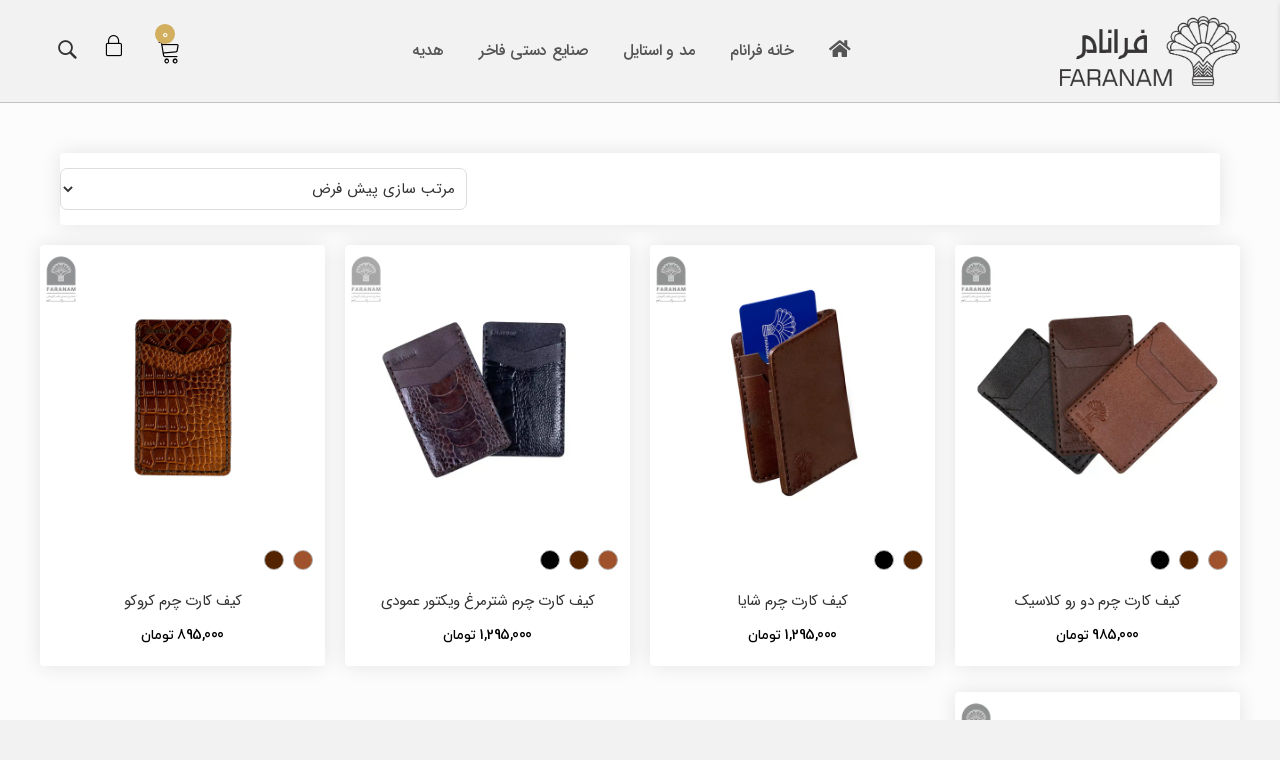

--- FILE ---
content_type: text/html; charset=UTF-8
request_url: https://faranamart.com/product-tag/%D9%87%D8%AF%DB%8C%D9%87-%D9%85%D8%B1%D8%AF%D8%A7%D9%86%D9%87/
body_size: 24188
content:
<!DOCTYPE html>
<html dir="rtl" lang="fa-IR" prefix="og: https://ogp.me/ns#">
<head> <script>
var gform;gform||(document.addEventListener("gform_main_scripts_loaded",function(){gform.scriptsLoaded=!0}),document.addEventListener("gform/theme/scripts_loaded",function(){gform.themeScriptsLoaded=!0}),window.addEventListener("DOMContentLoaded",function(){gform.domLoaded=!0}),gform={domLoaded:!1,scriptsLoaded:!1,themeScriptsLoaded:!1,isFormEditor:()=>"function"==typeof InitializeEditor,callIfLoaded:function(o){return!(!gform.domLoaded||!gform.scriptsLoaded||!gform.themeScriptsLoaded&&!gform.isFormEditor()||(gform.isFormEditor()&&console.warn("The use of gform.initializeOnLoaded() is deprecated in the form editor context and will be removed in Gravity Forms 3.1."),o(),0))},initializeOnLoaded:function(o){gform.callIfLoaded(o)||(document.addEventListener("gform_main_scripts_loaded",()=>{gform.scriptsLoaded=!0,gform.callIfLoaded(o)}),document.addEventListener("gform/theme/scripts_loaded",()=>{gform.themeScriptsLoaded=!0,gform.callIfLoaded(o)}),window.addEventListener("DOMContentLoaded",()=>{gform.domLoaded=!0,gform.callIfLoaded(o)}))},hooks:{action:{},filter:{}},addAction:function(o,r,e,t){gform.addHook("action",o,r,e,t)},addFilter:function(o,r,e,t){gform.addHook("filter",o,r,e,t)},doAction:function(o){gform.doHook("action",o,arguments)},applyFilters:function(o){return gform.doHook("filter",o,arguments)},removeAction:function(o,r){gform.removeHook("action",o,r)},removeFilter:function(o,r,e){gform.removeHook("filter",o,r,e)},addHook:function(o,r,e,t,n){null==gform.hooks[o][r]&&(gform.hooks[o][r]=[]);var d=gform.hooks[o][r];null==n&&(n=r+"_"+d.length),gform.hooks[o][r].push({tag:n,callable:e,priority:t=null==t?10:t})},doHook:function(r,o,e){var t;if(e=Array.prototype.slice.call(e,1),null!=gform.hooks[r][o]&&((o=gform.hooks[r][o]).sort(function(o,r){return o.priority-r.priority}),o.forEach(function(o){"function"!=typeof(t=o.callable)&&(t=window[t]),"action"==r?t.apply(null,e):e[0]=t.apply(null,e)})),"filter"==r)return e[0]},removeHook:function(o,r,t,n){var e;null!=gform.hooks[o][r]&&(e=(e=gform.hooks[o][r]).filter(function(o,r,e){return!!(null!=n&&n!=o.tag||null!=t&&t!=o.priority)}),gform.hooks[o][r]=e)}});
</script>
<meta charset="UTF-8" /><script>if(navigator.userAgent.match(/MSIE|Internet Explorer/i)||navigator.userAgent.match(/Trident\/7\..*?rv:11/i)){var href=document.location.href;if(!href.match(/[?&]nowprocket/)){if(href.indexOf("?")==-1){if(href.indexOf("#")==-1){document.location.href=href+"?nowprocket=1"}else{document.location.href=href.replace("#","?nowprocket=1#")}}else{if(href.indexOf("#")==-1){document.location.href=href+"&nowprocket=1"}else{document.location.href=href.replace("#","&nowprocket=1#")}}}}</script><script>(()=>{class RocketLazyLoadScripts{constructor(){this.v="2.0.4",this.userEvents=["keydown","keyup","mousedown","mouseup","mousemove","mouseover","mouseout","touchmove","touchstart","touchend","touchcancel","wheel","click","dblclick","input"],this.attributeEvents=["onblur","onclick","oncontextmenu","ondblclick","onfocus","onmousedown","onmouseenter","onmouseleave","onmousemove","onmouseout","onmouseover","onmouseup","onmousewheel","onscroll","onsubmit"]}async t(){this.i(),this.o(),/iP(ad|hone)/.test(navigator.userAgent)&&this.h(),this.u(),this.l(this),this.m(),this.k(this),this.p(this),this._(),await Promise.all([this.R(),this.L()]),this.lastBreath=Date.now(),this.S(this),this.P(),this.D(),this.O(),this.M(),await this.C(this.delayedScripts.normal),await this.C(this.delayedScripts.defer),await this.C(this.delayedScripts.async),await this.T(),await this.F(),await this.j(),await this.A(),window.dispatchEvent(new Event("rocket-allScriptsLoaded")),this.everythingLoaded=!0,this.lastTouchEnd&&await new Promise(t=>setTimeout(t,500-Date.now()+this.lastTouchEnd)),this.I(),this.H(),this.U(),this.W()}i(){this.CSPIssue=sessionStorage.getItem("rocketCSPIssue"),document.addEventListener("securitypolicyviolation",t=>{this.CSPIssue||"script-src-elem"!==t.violatedDirective||"data"!==t.blockedURI||(this.CSPIssue=!0,sessionStorage.setItem("rocketCSPIssue",!0))},{isRocket:!0})}o(){window.addEventListener("pageshow",t=>{this.persisted=t.persisted,this.realWindowLoadedFired=!0},{isRocket:!0}),window.addEventListener("pagehide",()=>{this.onFirstUserAction=null},{isRocket:!0})}h(){let t;function e(e){t=e}window.addEventListener("touchstart",e,{isRocket:!0}),window.addEventListener("touchend",function i(o){o.changedTouches[0]&&t.changedTouches[0]&&Math.abs(o.changedTouches[0].pageX-t.changedTouches[0].pageX)<10&&Math.abs(o.changedTouches[0].pageY-t.changedTouches[0].pageY)<10&&o.timeStamp-t.timeStamp<200&&(window.removeEventListener("touchstart",e,{isRocket:!0}),window.removeEventListener("touchend",i,{isRocket:!0}),"INPUT"===o.target.tagName&&"text"===o.target.type||(o.target.dispatchEvent(new TouchEvent("touchend",{target:o.target,bubbles:!0})),o.target.dispatchEvent(new MouseEvent("mouseover",{target:o.target,bubbles:!0})),o.target.dispatchEvent(new PointerEvent("click",{target:o.target,bubbles:!0,cancelable:!0,detail:1,clientX:o.changedTouches[0].clientX,clientY:o.changedTouches[0].clientY})),event.preventDefault()))},{isRocket:!0})}q(t){this.userActionTriggered||("mousemove"!==t.type||this.firstMousemoveIgnored?"keyup"===t.type||"mouseover"===t.type||"mouseout"===t.type||(this.userActionTriggered=!0,this.onFirstUserAction&&this.onFirstUserAction()):this.firstMousemoveIgnored=!0),"click"===t.type&&t.preventDefault(),t.stopPropagation(),t.stopImmediatePropagation(),"touchstart"===this.lastEvent&&"touchend"===t.type&&(this.lastTouchEnd=Date.now()),"click"===t.type&&(this.lastTouchEnd=0),this.lastEvent=t.type,t.composedPath&&t.composedPath()[0].getRootNode()instanceof ShadowRoot&&(t.rocketTarget=t.composedPath()[0]),this.savedUserEvents.push(t)}u(){this.savedUserEvents=[],this.userEventHandler=this.q.bind(this),this.userEvents.forEach(t=>window.addEventListener(t,this.userEventHandler,{passive:!1,isRocket:!0})),document.addEventListener("visibilitychange",this.userEventHandler,{isRocket:!0})}U(){this.userEvents.forEach(t=>window.removeEventListener(t,this.userEventHandler,{passive:!1,isRocket:!0})),document.removeEventListener("visibilitychange",this.userEventHandler,{isRocket:!0}),this.savedUserEvents.forEach(t=>{(t.rocketTarget||t.target).dispatchEvent(new window[t.constructor.name](t.type,t))})}m(){const t="return false",e=Array.from(this.attributeEvents,t=>"data-rocket-"+t),i="["+this.attributeEvents.join("],[")+"]",o="[data-rocket-"+this.attributeEvents.join("],[data-rocket-")+"]",s=(e,i,o)=>{o&&o!==t&&(e.setAttribute("data-rocket-"+i,o),e["rocket"+i]=new Function("event",o),e.setAttribute(i,t))};new MutationObserver(t=>{for(const n of t)"attributes"===n.type&&(n.attributeName.startsWith("data-rocket-")||this.everythingLoaded?n.attributeName.startsWith("data-rocket-")&&this.everythingLoaded&&this.N(n.target,n.attributeName.substring(12)):s(n.target,n.attributeName,n.target.getAttribute(n.attributeName))),"childList"===n.type&&n.addedNodes.forEach(t=>{if(t.nodeType===Node.ELEMENT_NODE)if(this.everythingLoaded)for(const i of[t,...t.querySelectorAll(o)])for(const t of i.getAttributeNames())e.includes(t)&&this.N(i,t.substring(12));else for(const e of[t,...t.querySelectorAll(i)])for(const t of e.getAttributeNames())this.attributeEvents.includes(t)&&s(e,t,e.getAttribute(t))})}).observe(document,{subtree:!0,childList:!0,attributeFilter:[...this.attributeEvents,...e]})}I(){this.attributeEvents.forEach(t=>{document.querySelectorAll("[data-rocket-"+t+"]").forEach(e=>{this.N(e,t)})})}N(t,e){const i=t.getAttribute("data-rocket-"+e);i&&(t.setAttribute(e,i),t.removeAttribute("data-rocket-"+e))}k(t){Object.defineProperty(HTMLElement.prototype,"onclick",{get(){return this.rocketonclick||null},set(e){this.rocketonclick=e,this.setAttribute(t.everythingLoaded?"onclick":"data-rocket-onclick","this.rocketonclick(event)")}})}S(t){function e(e,i){let o=e[i];e[i]=null,Object.defineProperty(e,i,{get:()=>o,set(s){t.everythingLoaded?o=s:e["rocket"+i]=o=s}})}e(document,"onreadystatechange"),e(window,"onload"),e(window,"onpageshow");try{Object.defineProperty(document,"readyState",{get:()=>t.rocketReadyState,set(e){t.rocketReadyState=e},configurable:!0}),document.readyState="loading"}catch(t){console.log("WPRocket DJE readyState conflict, bypassing")}}l(t){this.originalAddEventListener=EventTarget.prototype.addEventListener,this.originalRemoveEventListener=EventTarget.prototype.removeEventListener,this.savedEventListeners=[],EventTarget.prototype.addEventListener=function(e,i,o){o&&o.isRocket||!t.B(e,this)&&!t.userEvents.includes(e)||t.B(e,this)&&!t.userActionTriggered||e.startsWith("rocket-")||t.everythingLoaded?t.originalAddEventListener.call(this,e,i,o):(t.savedEventListeners.push({target:this,remove:!1,type:e,func:i,options:o}),"mouseenter"!==e&&"mouseleave"!==e||t.originalAddEventListener.call(this,e,t.savedUserEvents.push,o))},EventTarget.prototype.removeEventListener=function(e,i,o){o&&o.isRocket||!t.B(e,this)&&!t.userEvents.includes(e)||t.B(e,this)&&!t.userActionTriggered||e.startsWith("rocket-")||t.everythingLoaded?t.originalRemoveEventListener.call(this,e,i,o):t.savedEventListeners.push({target:this,remove:!0,type:e,func:i,options:o})}}J(t,e){this.savedEventListeners=this.savedEventListeners.filter(i=>{let o=i.type,s=i.target||window;return e!==o||t!==s||(this.B(o,s)&&(i.type="rocket-"+o),this.$(i),!1)})}H(){EventTarget.prototype.addEventListener=this.originalAddEventListener,EventTarget.prototype.removeEventListener=this.originalRemoveEventListener,this.savedEventListeners.forEach(t=>this.$(t))}$(t){t.remove?this.originalRemoveEventListener.call(t.target,t.type,t.func,t.options):this.originalAddEventListener.call(t.target,t.type,t.func,t.options)}p(t){let e;function i(e){return t.everythingLoaded?e:e.split(" ").map(t=>"load"===t||t.startsWith("load.")?"rocket-jquery-load":t).join(" ")}function o(o){function s(e){const s=o.fn[e];o.fn[e]=o.fn.init.prototype[e]=function(){return this[0]===window&&t.userActionTriggered&&("string"==typeof arguments[0]||arguments[0]instanceof String?arguments[0]=i(arguments[0]):"object"==typeof arguments[0]&&Object.keys(arguments[0]).forEach(t=>{const e=arguments[0][t];delete arguments[0][t],arguments[0][i(t)]=e})),s.apply(this,arguments),this}}if(o&&o.fn&&!t.allJQueries.includes(o)){const e={DOMContentLoaded:[],"rocket-DOMContentLoaded":[]};for(const t in e)document.addEventListener(t,()=>{e[t].forEach(t=>t())},{isRocket:!0});o.fn.ready=o.fn.init.prototype.ready=function(i){function s(){parseInt(o.fn.jquery)>2?setTimeout(()=>i.bind(document)(o)):i.bind(document)(o)}return"function"==typeof i&&(t.realDomReadyFired?!t.userActionTriggered||t.fauxDomReadyFired?s():e["rocket-DOMContentLoaded"].push(s):e.DOMContentLoaded.push(s)),o([])},s("on"),s("one"),s("off"),t.allJQueries.push(o)}e=o}t.allJQueries=[],o(window.jQuery),Object.defineProperty(window,"jQuery",{get:()=>e,set(t){o(t)}})}P(){const t=new Map;document.write=document.writeln=function(e){const i=document.currentScript,o=document.createRange(),s=i.parentElement;let n=t.get(i);void 0===n&&(n=i.nextSibling,t.set(i,n));const c=document.createDocumentFragment();o.setStart(c,0),c.appendChild(o.createContextualFragment(e)),s.insertBefore(c,n)}}async R(){return new Promise(t=>{this.userActionTriggered?t():this.onFirstUserAction=t})}async L(){return new Promise(t=>{document.addEventListener("DOMContentLoaded",()=>{this.realDomReadyFired=!0,t()},{isRocket:!0})})}async j(){return this.realWindowLoadedFired?Promise.resolve():new Promise(t=>{window.addEventListener("load",t,{isRocket:!0})})}M(){this.pendingScripts=[];this.scriptsMutationObserver=new MutationObserver(t=>{for(const e of t)e.addedNodes.forEach(t=>{"SCRIPT"!==t.tagName||t.noModule||t.isWPRocket||this.pendingScripts.push({script:t,promise:new Promise(e=>{const i=()=>{const i=this.pendingScripts.findIndex(e=>e.script===t);i>=0&&this.pendingScripts.splice(i,1),e()};t.addEventListener("load",i,{isRocket:!0}),t.addEventListener("error",i,{isRocket:!0}),setTimeout(i,1e3)})})})}),this.scriptsMutationObserver.observe(document,{childList:!0,subtree:!0})}async F(){await this.X(),this.pendingScripts.length?(await this.pendingScripts[0].promise,await this.F()):this.scriptsMutationObserver.disconnect()}D(){this.delayedScripts={normal:[],async:[],defer:[]},document.querySelectorAll("script[type$=rocketlazyloadscript]").forEach(t=>{t.hasAttribute("data-rocket-src")?t.hasAttribute("async")&&!1!==t.async?this.delayedScripts.async.push(t):t.hasAttribute("defer")&&!1!==t.defer||"module"===t.getAttribute("data-rocket-type")?this.delayedScripts.defer.push(t):this.delayedScripts.normal.push(t):this.delayedScripts.normal.push(t)})}async _(){await this.L();let t=[];document.querySelectorAll("script[type$=rocketlazyloadscript][data-rocket-src]").forEach(e=>{let i=e.getAttribute("data-rocket-src");if(i&&!i.startsWith("data:")){i.startsWith("//")&&(i=location.protocol+i);try{const o=new URL(i).origin;o!==location.origin&&t.push({src:o,crossOrigin:e.crossOrigin||"module"===e.getAttribute("data-rocket-type")})}catch(t){}}}),t=[...new Map(t.map(t=>[JSON.stringify(t),t])).values()],this.Y(t,"preconnect")}async G(t){if(await this.K(),!0!==t.noModule||!("noModule"in HTMLScriptElement.prototype))return new Promise(e=>{let i;function o(){(i||t).setAttribute("data-rocket-status","executed"),e()}try{if(navigator.userAgent.includes("Firefox/")||""===navigator.vendor||this.CSPIssue)i=document.createElement("script"),[...t.attributes].forEach(t=>{let e=t.nodeName;"type"!==e&&("data-rocket-type"===e&&(e="type"),"data-rocket-src"===e&&(e="src"),i.setAttribute(e,t.nodeValue))}),t.text&&(i.text=t.text),t.nonce&&(i.nonce=t.nonce),i.hasAttribute("src")?(i.addEventListener("load",o,{isRocket:!0}),i.addEventListener("error",()=>{i.setAttribute("data-rocket-status","failed-network"),e()},{isRocket:!0}),setTimeout(()=>{i.isConnected||e()},1)):(i.text=t.text,o()),i.isWPRocket=!0,t.parentNode.replaceChild(i,t);else{const i=t.getAttribute("data-rocket-type"),s=t.getAttribute("data-rocket-src");i?(t.type=i,t.removeAttribute("data-rocket-type")):t.removeAttribute("type"),t.addEventListener("load",o,{isRocket:!0}),t.addEventListener("error",i=>{this.CSPIssue&&i.target.src.startsWith("data:")?(console.log("WPRocket: CSP fallback activated"),t.removeAttribute("src"),this.G(t).then(e)):(t.setAttribute("data-rocket-status","failed-network"),e())},{isRocket:!0}),s?(t.fetchPriority="high",t.removeAttribute("data-rocket-src"),t.src=s):t.src="data:text/javascript;base64,"+window.btoa(unescape(encodeURIComponent(t.text)))}}catch(i){t.setAttribute("data-rocket-status","failed-transform"),e()}});t.setAttribute("data-rocket-status","skipped")}async C(t){const e=t.shift();return e?(e.isConnected&&await this.G(e),this.C(t)):Promise.resolve()}O(){this.Y([...this.delayedScripts.normal,...this.delayedScripts.defer,...this.delayedScripts.async],"preload")}Y(t,e){this.trash=this.trash||[];let i=!0;var o=document.createDocumentFragment();t.forEach(t=>{const s=t.getAttribute&&t.getAttribute("data-rocket-src")||t.src;if(s&&!s.startsWith("data:")){const n=document.createElement("link");n.href=s,n.rel=e,"preconnect"!==e&&(n.as="script",n.fetchPriority=i?"high":"low"),t.getAttribute&&"module"===t.getAttribute("data-rocket-type")&&(n.crossOrigin=!0),t.crossOrigin&&(n.crossOrigin=t.crossOrigin),t.integrity&&(n.integrity=t.integrity),t.nonce&&(n.nonce=t.nonce),o.appendChild(n),this.trash.push(n),i=!1}}),document.head.appendChild(o)}W(){this.trash.forEach(t=>t.remove())}async T(){try{document.readyState="interactive"}catch(t){}this.fauxDomReadyFired=!0;try{await this.K(),this.J(document,"readystatechange"),document.dispatchEvent(new Event("rocket-readystatechange")),await this.K(),document.rocketonreadystatechange&&document.rocketonreadystatechange(),await this.K(),this.J(document,"DOMContentLoaded"),document.dispatchEvent(new Event("rocket-DOMContentLoaded")),await this.K(),this.J(window,"DOMContentLoaded"),window.dispatchEvent(new Event("rocket-DOMContentLoaded"))}catch(t){console.error(t)}}async A(){try{document.readyState="complete"}catch(t){}try{await this.K(),this.J(document,"readystatechange"),document.dispatchEvent(new Event("rocket-readystatechange")),await this.K(),document.rocketonreadystatechange&&document.rocketonreadystatechange(),await this.K(),this.J(window,"load"),window.dispatchEvent(new Event("rocket-load")),await this.K(),window.rocketonload&&window.rocketonload(),await this.K(),this.allJQueries.forEach(t=>t(window).trigger("rocket-jquery-load")),await this.K(),this.J(window,"pageshow");const t=new Event("rocket-pageshow");t.persisted=this.persisted,window.dispatchEvent(t),await this.K(),window.rocketonpageshow&&window.rocketonpageshow({persisted:this.persisted})}catch(t){console.error(t)}}async K(){Date.now()-this.lastBreath>45&&(await this.X(),this.lastBreath=Date.now())}async X(){return document.hidden?new Promise(t=>setTimeout(t)):new Promise(t=>requestAnimationFrame(t))}B(t,e){return e===document&&"readystatechange"===t||(e===document&&"DOMContentLoaded"===t||(e===window&&"DOMContentLoaded"===t||(e===window&&"load"===t||e===window&&"pageshow"===t)))}static run(){(new RocketLazyLoadScripts).t()}}RocketLazyLoadScripts.run()})();</script>

<meta name='viewport' content='width=device-width, initial-scale=1.0' />
<meta http-equiv='X-UA-Compatible' content='IE=edge' />
<link rel="profile" href="https://gmpg.org/xfn/11" />
	<style>img:is([sizes="auto" i], [sizes^="auto," i]) { contain-intrinsic-size: 3000px 1500px }</style>
	
<!-- بهینه‌سازی موتور جستجو توسط Rank Math - https://rankmath.com/ -->
<title>هدیه مردانه Archives - شرکت صنایع دستی فرانام</title>
<meta name="robots" content="index, follow, max-snippet:-1, max-video-preview:-1, max-image-preview:large"/>
<link rel="canonical" href="https://faranamart.com/product-tag/%d9%87%d8%af%db%8c%d9%87-%d9%85%d8%b1%d8%af%d8%a7%d9%86%d9%87/" />
<meta property="og:locale" content="fa_IR" />
<meta property="og:type" content="article" />
<meta property="og:title" content="هدیه مردانه Archives - شرکت صنایع دستی فرانام" />
<meta property="og:url" content="https://faranamart.com/product-tag/%d9%87%d8%af%db%8c%d9%87-%d9%85%d8%b1%d8%af%d8%a7%d9%86%d9%87/" />
<meta property="og:site_name" content="شرکت صنایع دستی فرانام" />
<meta name="twitter:card" content="summary_large_image" />
<meta name="twitter:title" content="هدیه مردانه Archives - شرکت صنایع دستی فرانام" />
<meta name="twitter:label1" content="محصولات" />
<meta name="twitter:data1" content="5" />
<script type="application/ld+json" class="rank-math-schema">{"@context":"https://schema.org","@graph":[{"@type":"Organization","@id":"https://faranamart.com/#organization","name":"\u0634\u0631\u06a9\u062a \u0635\u0646\u0627\u06cc\u0639 \u062f\u0633\u062a\u06cc \u0641\u0631\u0627\u0646\u0627\u0645"},{"@type":"WebSite","@id":"https://faranamart.com/#website","url":"https://faranamart.com","name":"\u0634\u0631\u06a9\u062a \u0635\u0646\u0627\u06cc\u0639 \u062f\u0633\u062a\u06cc \u0641\u0631\u0627\u0646\u0627\u0645","publisher":{"@id":"https://faranamart.com/#organization"},"inLanguage":"fa-IR"},{"@type":"BreadcrumbList","@id":"https://faranamart.com/product-tag/%d9%87%d8%af%db%8c%d9%87-%d9%85%d8%b1%d8%af%d8%a7%d9%86%d9%87/#breadcrumb","itemListElement":[{"@type":"ListItem","position":"1","item":{"@id":"https://faranamart.com","name":"\u0635\u0641\u062d\u0647 \u0646\u062e\u0633\u062a"}},{"@type":"ListItem","position":"2","item":{"@id":"https://faranamart.com/product-tag/%d9%87%d8%af%db%8c%d9%87-%d9%85%d8%b1%d8%af%d8%a7%d9%86%d9%87/","name":"\u0645\u062d\u0635\u0648\u0644\u0627\u062a \u0628\u0631\u0686\u0633\u0628 \u062e\u0648\u0631\u062f\u0647 \"\u0647\u062f\u06cc\u0647 \u0645\u0631\u062f\u0627\u0646\u0647\""}}]},{"@type":"CollectionPage","@id":"https://faranamart.com/product-tag/%d9%87%d8%af%db%8c%d9%87-%d9%85%d8%b1%d8%af%d8%a7%d9%86%d9%87/#webpage","url":"https://faranamart.com/product-tag/%d9%87%d8%af%db%8c%d9%87-%d9%85%d8%b1%d8%af%d8%a7%d9%86%d9%87/","name":"\u0647\u062f\u06cc\u0647 \u0645\u0631\u062f\u0627\u0646\u0647 Archives - \u0634\u0631\u06a9\u062a \u0635\u0646\u0627\u06cc\u0639 \u062f\u0633\u062a\u06cc \u0641\u0631\u0627\u0646\u0627\u0645","isPartOf":{"@id":"https://faranamart.com/#website"},"inLanguage":"fa-IR","breadcrumb":{"@id":"https://faranamart.com/product-tag/%d9%87%d8%af%db%8c%d9%87-%d9%85%d8%b1%d8%af%d8%a7%d9%86%d9%87/#breadcrumb"}}]}</script>
<!-- /افزونه سئو ورپرس Rank Math -->


<link rel="alternate" type="application/rss+xml" title="شرکت صنایع دستی فرانام &raquo; خوراک" href="https://faranamart.com/feed/" />
<link rel="alternate" type="application/rss+xml" title="شرکت صنایع دستی فرانام &raquo; خوراک دیدگاه‌ها" href="https://faranamart.com/comments/feed/" />
<!-- Web Designer: Dadevarzan co. www.dadevarzan.com -->
<meta name="theme-color" content="#d2ae5f">
<link rel="alternate" type="application/rss+xml" title="خوراک شرکت صنایع دستی فرانام &raquo; هدیه مردانه برچسب" href="https://faranamart.com/product-tag/%d9%87%d8%af%db%8c%d9%87-%d9%85%d8%b1%d8%af%d8%a7%d9%86%d9%87/feed/" />
<link rel="preload" href="https://cdnjs.cloudflare.com/ajax/libs/foundicons/3.0.0/foundation-icons.woff" as="font" type="font/woff2" crossorigin="anonymous">
<link rel="preload" href="https://faranamart.com/wp-content/plugins/bb-plugin/fonts/fontawesome/5.15.4/webfonts/fa-solid-900.woff2" as="font" type="font/woff2" crossorigin="anonymous">
<link data-minify="1" rel='stylesheet' id='dashicons-css' href='https://faranamart.com/wp-content/cache/min/1/wp-includes/css/dashicons.min.css?ver=1768773566' media='all' />
<link data-minify="1" rel='stylesheet' id='menu-icon-font-awesome-css' href='https://faranamart.com/wp-content/cache/min/1/wp-content/plugins/menu-icons/css/fontawesome/css/all.min.css?ver=1768773566' media='all' />
<link data-minify="1" rel='stylesheet' id='foundation-icons-css' href='https://faranamart.com/wp-content/cache/min/1/wp-content/plugins/menu-icons/vendor/codeinwp/icon-picker/css/types/foundation-icons.min.css?ver=1768773566' media='all' />
<link rel='stylesheet' id='menu-icons-extra-css' href='https://faranamart.com/wp-content/plugins/menu-icons/css/extra.min.css?ver=0.13.20' media='all' />
<style id='wp-emoji-styles-inline-css'>

	img.wp-smiley, img.emoji {
		display: inline !important;
		border: none !important;
		box-shadow: none !important;
		height: 1em !important;
		width: 1em !important;
		margin: 0 0.07em !important;
		vertical-align: -0.1em !important;
		background: none !important;
		padding: 0 !important;
	}
</style>
<link rel='stylesheet' id='wp-block-library-rtl-css' href='https://faranamart.com/wp-includes/css/dist/block-library/style-rtl.min.css?ver=6.8.3' media='all' />
<style id='wp-block-library-theme-inline-css'>
.wp-block-audio :where(figcaption){color:#555;font-size:13px;text-align:center}.is-dark-theme .wp-block-audio :where(figcaption){color:#ffffffa6}.wp-block-audio{margin:0 0 1em}.wp-block-code{border:1px solid #ccc;border-radius:4px;font-family:Menlo,Consolas,monaco,monospace;padding:.8em 1em}.wp-block-embed :where(figcaption){color:#555;font-size:13px;text-align:center}.is-dark-theme .wp-block-embed :where(figcaption){color:#ffffffa6}.wp-block-embed{margin:0 0 1em}.blocks-gallery-caption{color:#555;font-size:13px;text-align:center}.is-dark-theme .blocks-gallery-caption{color:#ffffffa6}:root :where(.wp-block-image figcaption){color:#555;font-size:13px;text-align:center}.is-dark-theme :root :where(.wp-block-image figcaption){color:#ffffffa6}.wp-block-image{margin:0 0 1em}.wp-block-pullquote{border-bottom:4px solid;border-top:4px solid;color:currentColor;margin-bottom:1.75em}.wp-block-pullquote cite,.wp-block-pullquote footer,.wp-block-pullquote__citation{color:currentColor;font-size:.8125em;font-style:normal;text-transform:uppercase}.wp-block-quote{border-left:.25em solid;margin:0 0 1.75em;padding-left:1em}.wp-block-quote cite,.wp-block-quote footer{color:currentColor;font-size:.8125em;font-style:normal;position:relative}.wp-block-quote:where(.has-text-align-right){border-left:none;border-right:.25em solid;padding-left:0;padding-right:1em}.wp-block-quote:where(.has-text-align-center){border:none;padding-left:0}.wp-block-quote.is-large,.wp-block-quote.is-style-large,.wp-block-quote:where(.is-style-plain){border:none}.wp-block-search .wp-block-search__label{font-weight:700}.wp-block-search__button{border:1px solid #ccc;padding:.375em .625em}:where(.wp-block-group.has-background){padding:1.25em 2.375em}.wp-block-separator.has-css-opacity{opacity:.4}.wp-block-separator{border:none;border-bottom:2px solid;margin-left:auto;margin-right:auto}.wp-block-separator.has-alpha-channel-opacity{opacity:1}.wp-block-separator:not(.is-style-wide):not(.is-style-dots){width:100px}.wp-block-separator.has-background:not(.is-style-dots){border-bottom:none;height:1px}.wp-block-separator.has-background:not(.is-style-wide):not(.is-style-dots){height:2px}.wp-block-table{margin:0 0 1em}.wp-block-table td,.wp-block-table th{word-break:normal}.wp-block-table :where(figcaption){color:#555;font-size:13px;text-align:center}.is-dark-theme .wp-block-table :where(figcaption){color:#ffffffa6}.wp-block-video :where(figcaption){color:#555;font-size:13px;text-align:center}.is-dark-theme .wp-block-video :where(figcaption){color:#ffffffa6}.wp-block-video{margin:0 0 1em}:root :where(.wp-block-template-part.has-background){margin-bottom:0;margin-top:0;padding:1.25em 2.375em}
</style>
<style id='classic-theme-styles-inline-css'>
/*! This file is auto-generated */
.wp-block-button__link{color:#fff;background-color:#32373c;border-radius:9999px;box-shadow:none;text-decoration:none;padding:calc(.667em + 2px) calc(1.333em + 2px);font-size:1.125em}.wp-block-file__button{background:#32373c;color:#fff;text-decoration:none}
</style>
<style id='global-styles-inline-css'>
:root{--wp--preset--aspect-ratio--square: 1;--wp--preset--aspect-ratio--4-3: 4/3;--wp--preset--aspect-ratio--3-4: 3/4;--wp--preset--aspect-ratio--3-2: 3/2;--wp--preset--aspect-ratio--2-3: 2/3;--wp--preset--aspect-ratio--16-9: 16/9;--wp--preset--aspect-ratio--9-16: 9/16;--wp--preset--color--black: #000000;--wp--preset--color--cyan-bluish-gray: #abb8c3;--wp--preset--color--white: #ffffff;--wp--preset--color--pale-pink: #f78da7;--wp--preset--color--vivid-red: #cf2e2e;--wp--preset--color--luminous-vivid-orange: #ff6900;--wp--preset--color--luminous-vivid-amber: #fcb900;--wp--preset--color--light-green-cyan: #7bdcb5;--wp--preset--color--vivid-green-cyan: #00d084;--wp--preset--color--pale-cyan-blue: #8ed1fc;--wp--preset--color--vivid-cyan-blue: #0693e3;--wp--preset--color--vivid-purple: #9b51e0;--wp--preset--color--fl-heading-text: #333333;--wp--preset--color--fl-body-bg: #f2f2f2;--wp--preset--color--fl-body-text: #333333;--wp--preset--color--fl-accent: #d2ae5f;--wp--preset--color--fl-accent-hover: #bf8b1a;--wp--preset--color--fl-topbar-bg: #ffffff;--wp--preset--color--fl-topbar-text: #808080;--wp--preset--color--fl-topbar-link: #428bca;--wp--preset--color--fl-topbar-hover: #428bca;--wp--preset--color--fl-header-bg: #ffffff;--wp--preset--color--fl-header-text: #808080;--wp--preset--color--fl-header-link: #808080;--wp--preset--color--fl-header-hover: #428bca;--wp--preset--color--fl-nav-bg: #ffffff;--wp--preset--color--fl-nav-link: #808080;--wp--preset--color--fl-nav-hover: #428bca;--wp--preset--color--fl-content-bg: #ffffff;--wp--preset--color--fl-footer-widgets-bg: #ffffff;--wp--preset--color--fl-footer-widgets-text: #808080;--wp--preset--color--fl-footer-widgets-link: #428bca;--wp--preset--color--fl-footer-widgets-hover: #428bca;--wp--preset--color--fl-footer-bg: #ffffff;--wp--preset--color--fl-footer-text: #808080;--wp--preset--color--fl-footer-link: #428bca;--wp--preset--color--fl-footer-hover: #428bca;--wp--preset--gradient--vivid-cyan-blue-to-vivid-purple: linear-gradient(135deg,rgba(6,147,227,1) 0%,rgb(155,81,224) 100%);--wp--preset--gradient--light-green-cyan-to-vivid-green-cyan: linear-gradient(135deg,rgb(122,220,180) 0%,rgb(0,208,130) 100%);--wp--preset--gradient--luminous-vivid-amber-to-luminous-vivid-orange: linear-gradient(135deg,rgba(252,185,0,1) 0%,rgba(255,105,0,1) 100%);--wp--preset--gradient--luminous-vivid-orange-to-vivid-red: linear-gradient(135deg,rgba(255,105,0,1) 0%,rgb(207,46,46) 100%);--wp--preset--gradient--very-light-gray-to-cyan-bluish-gray: linear-gradient(135deg,rgb(238,238,238) 0%,rgb(169,184,195) 100%);--wp--preset--gradient--cool-to-warm-spectrum: linear-gradient(135deg,rgb(74,234,220) 0%,rgb(151,120,209) 20%,rgb(207,42,186) 40%,rgb(238,44,130) 60%,rgb(251,105,98) 80%,rgb(254,248,76) 100%);--wp--preset--gradient--blush-light-purple: linear-gradient(135deg,rgb(255,206,236) 0%,rgb(152,150,240) 100%);--wp--preset--gradient--blush-bordeaux: linear-gradient(135deg,rgb(254,205,165) 0%,rgb(254,45,45) 50%,rgb(107,0,62) 100%);--wp--preset--gradient--luminous-dusk: linear-gradient(135deg,rgb(255,203,112) 0%,rgb(199,81,192) 50%,rgb(65,88,208) 100%);--wp--preset--gradient--pale-ocean: linear-gradient(135deg,rgb(255,245,203) 0%,rgb(182,227,212) 50%,rgb(51,167,181) 100%);--wp--preset--gradient--electric-grass: linear-gradient(135deg,rgb(202,248,128) 0%,rgb(113,206,126) 100%);--wp--preset--gradient--midnight: linear-gradient(135deg,rgb(2,3,129) 0%,rgb(40,116,252) 100%);--wp--preset--font-size--small: 13px;--wp--preset--font-size--medium: 20px;--wp--preset--font-size--large: 36px;--wp--preset--font-size--x-large: 42px;--wp--preset--spacing--20: 0.44rem;--wp--preset--spacing--30: 0.67rem;--wp--preset--spacing--40: 1rem;--wp--preset--spacing--50: 1.5rem;--wp--preset--spacing--60: 2.25rem;--wp--preset--spacing--70: 3.38rem;--wp--preset--spacing--80: 5.06rem;--wp--preset--shadow--natural: 6px 6px 9px rgba(0, 0, 0, 0.2);--wp--preset--shadow--deep: 12px 12px 50px rgba(0, 0, 0, 0.4);--wp--preset--shadow--sharp: 6px 6px 0px rgba(0, 0, 0, 0.2);--wp--preset--shadow--outlined: 6px 6px 0px -3px rgba(255, 255, 255, 1), 6px 6px rgba(0, 0, 0, 1);--wp--preset--shadow--crisp: 6px 6px 0px rgba(0, 0, 0, 1);}:where(.is-layout-flex){gap: 0.5em;}:where(.is-layout-grid){gap: 0.5em;}body .is-layout-flex{display: flex;}.is-layout-flex{flex-wrap: wrap;align-items: center;}.is-layout-flex > :is(*, div){margin: 0;}body .is-layout-grid{display: grid;}.is-layout-grid > :is(*, div){margin: 0;}:where(.wp-block-columns.is-layout-flex){gap: 2em;}:where(.wp-block-columns.is-layout-grid){gap: 2em;}:where(.wp-block-post-template.is-layout-flex){gap: 1.25em;}:where(.wp-block-post-template.is-layout-grid){gap: 1.25em;}.has-black-color{color: var(--wp--preset--color--black) !important;}.has-cyan-bluish-gray-color{color: var(--wp--preset--color--cyan-bluish-gray) !important;}.has-white-color{color: var(--wp--preset--color--white) !important;}.has-pale-pink-color{color: var(--wp--preset--color--pale-pink) !important;}.has-vivid-red-color{color: var(--wp--preset--color--vivid-red) !important;}.has-luminous-vivid-orange-color{color: var(--wp--preset--color--luminous-vivid-orange) !important;}.has-luminous-vivid-amber-color{color: var(--wp--preset--color--luminous-vivid-amber) !important;}.has-light-green-cyan-color{color: var(--wp--preset--color--light-green-cyan) !important;}.has-vivid-green-cyan-color{color: var(--wp--preset--color--vivid-green-cyan) !important;}.has-pale-cyan-blue-color{color: var(--wp--preset--color--pale-cyan-blue) !important;}.has-vivid-cyan-blue-color{color: var(--wp--preset--color--vivid-cyan-blue) !important;}.has-vivid-purple-color{color: var(--wp--preset--color--vivid-purple) !important;}.has-black-background-color{background-color: var(--wp--preset--color--black) !important;}.has-cyan-bluish-gray-background-color{background-color: var(--wp--preset--color--cyan-bluish-gray) !important;}.has-white-background-color{background-color: var(--wp--preset--color--white) !important;}.has-pale-pink-background-color{background-color: var(--wp--preset--color--pale-pink) !important;}.has-vivid-red-background-color{background-color: var(--wp--preset--color--vivid-red) !important;}.has-luminous-vivid-orange-background-color{background-color: var(--wp--preset--color--luminous-vivid-orange) !important;}.has-luminous-vivid-amber-background-color{background-color: var(--wp--preset--color--luminous-vivid-amber) !important;}.has-light-green-cyan-background-color{background-color: var(--wp--preset--color--light-green-cyan) !important;}.has-vivid-green-cyan-background-color{background-color: var(--wp--preset--color--vivid-green-cyan) !important;}.has-pale-cyan-blue-background-color{background-color: var(--wp--preset--color--pale-cyan-blue) !important;}.has-vivid-cyan-blue-background-color{background-color: var(--wp--preset--color--vivid-cyan-blue) !important;}.has-vivid-purple-background-color{background-color: var(--wp--preset--color--vivid-purple) !important;}.has-black-border-color{border-color: var(--wp--preset--color--black) !important;}.has-cyan-bluish-gray-border-color{border-color: var(--wp--preset--color--cyan-bluish-gray) !important;}.has-white-border-color{border-color: var(--wp--preset--color--white) !important;}.has-pale-pink-border-color{border-color: var(--wp--preset--color--pale-pink) !important;}.has-vivid-red-border-color{border-color: var(--wp--preset--color--vivid-red) !important;}.has-luminous-vivid-orange-border-color{border-color: var(--wp--preset--color--luminous-vivid-orange) !important;}.has-luminous-vivid-amber-border-color{border-color: var(--wp--preset--color--luminous-vivid-amber) !important;}.has-light-green-cyan-border-color{border-color: var(--wp--preset--color--light-green-cyan) !important;}.has-vivid-green-cyan-border-color{border-color: var(--wp--preset--color--vivid-green-cyan) !important;}.has-pale-cyan-blue-border-color{border-color: var(--wp--preset--color--pale-cyan-blue) !important;}.has-vivid-cyan-blue-border-color{border-color: var(--wp--preset--color--vivid-cyan-blue) !important;}.has-vivid-purple-border-color{border-color: var(--wp--preset--color--vivid-purple) !important;}.has-vivid-cyan-blue-to-vivid-purple-gradient-background{background: var(--wp--preset--gradient--vivid-cyan-blue-to-vivid-purple) !important;}.has-light-green-cyan-to-vivid-green-cyan-gradient-background{background: var(--wp--preset--gradient--light-green-cyan-to-vivid-green-cyan) !important;}.has-luminous-vivid-amber-to-luminous-vivid-orange-gradient-background{background: var(--wp--preset--gradient--luminous-vivid-amber-to-luminous-vivid-orange) !important;}.has-luminous-vivid-orange-to-vivid-red-gradient-background{background: var(--wp--preset--gradient--luminous-vivid-orange-to-vivid-red) !important;}.has-very-light-gray-to-cyan-bluish-gray-gradient-background{background: var(--wp--preset--gradient--very-light-gray-to-cyan-bluish-gray) !important;}.has-cool-to-warm-spectrum-gradient-background{background: var(--wp--preset--gradient--cool-to-warm-spectrum) !important;}.has-blush-light-purple-gradient-background{background: var(--wp--preset--gradient--blush-light-purple) !important;}.has-blush-bordeaux-gradient-background{background: var(--wp--preset--gradient--blush-bordeaux) !important;}.has-luminous-dusk-gradient-background{background: var(--wp--preset--gradient--luminous-dusk) !important;}.has-pale-ocean-gradient-background{background: var(--wp--preset--gradient--pale-ocean) !important;}.has-electric-grass-gradient-background{background: var(--wp--preset--gradient--electric-grass) !important;}.has-midnight-gradient-background{background: var(--wp--preset--gradient--midnight) !important;}.has-small-font-size{font-size: var(--wp--preset--font-size--small) !important;}.has-medium-font-size{font-size: var(--wp--preset--font-size--medium) !important;}.has-large-font-size{font-size: var(--wp--preset--font-size--large) !important;}.has-x-large-font-size{font-size: var(--wp--preset--font-size--x-large) !important;}
:where(.wp-block-post-template.is-layout-flex){gap: 1.25em;}:where(.wp-block-post-template.is-layout-grid){gap: 1.25em;}
:where(.wp-block-columns.is-layout-flex){gap: 2em;}:where(.wp-block-columns.is-layout-grid){gap: 2em;}
:root :where(.wp-block-pullquote){font-size: 1.5em;line-height: 1.6;}
</style>
<link data-minify="1" rel='stylesheet' id='simply-gallery-block-frontend-css' href='https://faranamart.com/wp-content/cache/min/1/wp-content/plugins/simply-gallery-block/blocks/pgc_sgb.min.style.css?ver=1768773566' media='all' />
<link data-minify="1" rel='stylesheet' id='woocommerce-layout-rtl-css' href='https://faranamart.com/wp-content/cache/min/1/wp-content/plugins/woocommerce/assets/css/woocommerce-layout-rtl.css?ver=1768773566' media='all' />
<link data-minify="1" rel='stylesheet' id='woocommerce-smallscreen-rtl-css' href='https://faranamart.com/wp-content/cache/min/1/wp-content/plugins/woocommerce/assets/css/woocommerce-smallscreen-rtl.css?ver=1768773566' media='only screen and (max-width: 767px)' />
<link data-minify="1" rel='stylesheet' id='woocommerce-general-rtl-css' href='https://faranamart.com/wp-content/cache/min/1/wp-content/plugins/woocommerce/assets/css/woocommerce-rtl.css?ver=1768773566' media='all' />
<style id='woocommerce-inline-inline-css'>
.woocommerce form .form-row .required { visibility: visible; }
</style>
<link data-minify="1" rel='stylesheet' id='woopack-frontend-css' href='https://faranamart.com/wp-content/cache/min/1/wp-content/plugins/woopack/assets/css/frontend.css?ver=1768773566' media='all' />
<link rel='stylesheet' id='aws-style-css' href='https://faranamart.com/wp-content/plugins/advanced-woo-search/assets/css/common.min.css?ver=3.51' media='all' />
<link rel='stylesheet' id='aws-style-rtl-css' href='https://faranamart.com/wp-content/plugins/advanced-woo-search/assets/css/common-rtl.min.css?ver=3.51' media='all' />
<link data-minify="1" rel='stylesheet' id='ultimate-icons-css' href='https://faranamart.com/wp-content/cache/min/1/wp-content/uploads/bb-plugin/icons/ultimate-icons/style.css?ver=1768773566' media='all' />
<link data-minify="1" rel='stylesheet' id='dadevarzan-css' href='https://faranamart.com/wp-content/cache/min/1/wp-content/uploads/bb-plugin/icons/dadevarzan/style.css?ver=1768773566' media='all' />
<link data-minify="1" rel='stylesheet' id='font-awesome-5-css' href='https://faranamart.com/wp-content/cache/min/1/wp-content/plugins/bb-plugin/fonts/fontawesome/5.15.4/css/all.min.css?ver=1768773566' media='all' />
<link data-minify="1" rel='stylesheet' id='fl-builder-layout-bundle-bfeb69f35c8b062e09d919dd24068692-css' href='https://faranamart.com/wp-content/cache/min/1/wp-content/uploads/bb-plugin/cache/bfeb69f35c8b062e09d919dd24068692-layout-bundle.css?ver=1768780233' media='all' />
<link data-minify="1" rel='stylesheet' id='font-iran-sans-css' href='https://faranamart.com/wp-content/cache/min/1/wp-content/plugins/dadevarzan-common/public/IRANSans/css/IRANSansWeb.css?ver=1768773566' media='all' />
<link data-minify="1" rel='stylesheet' id='font-iran-sans-only-numeral-css' href='https://faranamart.com/wp-content/cache/min/1/wp-content/plugins/dadevarzan-common/public/IRANSans/css/IRANSansOnlyNumeral.css?ver=1768773566' media='all' />
<link data-minify="1" rel='stylesheet' id='font-iran-sans-en-num-css' href='https://faranamart.com/wp-content/cache/min/1/wp-content/plugins/dadevarzan-common/public/IRANSans/css/IRANSansEnNum.css?ver=1768773566' media='all' />
<link data-minify="1" rel='stylesheet' id='font-iran-yekan-fa-num-css' href='https://faranamart.com/wp-content/cache/min/1/wp-content/plugins/dadevarzan-common/public/IRANYekan/css/IRANYekanFaNum.css?ver=1768773566' media='all' />
<link data-minify="1" rel='stylesheet' id='font-yekan-bakh-fa-num-css' href='https://faranamart.com/wp-content/cache/min/1/wp-content/plugins/dadevarzan-common/public/YekanBakhFaNum/css/YekanBakhFaNum.css?ver=1768773566' media='all' />
<link data-minify="1" rel='stylesheet' id='font-yekan-x-css' href='https://faranamart.com/wp-content/cache/min/1/wp-content/plugins/dadevarzan-common/public/IRANYekanX/css/IRANYekanXWeb.css?ver=1768773566' media='all' />
<link data-minify="1" rel='stylesheet' id='font-yekan-xfanum-css' href='https://faranamart.com/wp-content/cache/min/1/wp-content/plugins/dadevarzan-common/public/IRANYekanX/css/IRANYekanXFaNum.css?ver=1768773566' media='all' />
<link data-minify="1" rel='stylesheet' id='font-yekan-bakh-css' href='https://faranamart.com/wp-content/cache/min/1/wp-content/plugins/dadevarzan-common/public/YekanBakh/css/YekanBakh.css?ver=1768773566' media='all' />
<link data-minify="1" rel='stylesheet' id='font-iran-yekan-css' href='https://faranamart.com/wp-content/cache/min/1/wp-content/plugins/dadevarzan-common/public/IRANYekan/css/IRANYekanWeb.css?ver=1768773566' media='all' />
<link data-minify="1" rel='stylesheet' id='font-iran-sans-dn-css' href='https://faranamart.com/wp-content/cache/min/1/wp-content/plugins/dadevarzan-common/public/IRANSansDN/css/IRANSansDN.css?ver=1768773566' media='all' />
<link data-minify="1" rel='stylesheet' id='font-aviny-css' href='https://faranamart.com/wp-content/cache/min/1/wp-content/plugins/dadevarzan-common/public/Aviny/css/Aviny.css?ver=1768773566' media='all' />
<link data-minify="1" rel='stylesheet' id='font-morabba-css' href='https://faranamart.com/wp-content/cache/min/1/wp-content/plugins/dadevarzan-common/public/Morabba/css/Morabba.css?ver=1768773566' media='all' />
<link data-minify="1" rel='stylesheet' id='font-peyda-css' href='https://faranamart.com/wp-content/cache/min/1/wp-content/plugins/dadevarzan-common/public/Peyda/css/Peyda.css?ver=1768773566' media='all' />
<link data-minify="1" rel='stylesheet' id='font-anjoman-max-css' href='https://faranamart.com/wp-content/cache/min/1/wp-content/plugins/dadevarzan-common/public/AnjomanMax/css/AnjomanMax.css?ver=1768773567' media='all' />
<link data-minify="1" rel='stylesheet' id='font-pelak-css' href='https://faranamart.com/wp-content/cache/min/1/wp-content/plugins/dadevarzan-common/public/Pelak/css/Pelak.css?ver=1768773567' media='all' />
<link data-minify="1" rel='stylesheet' id='font-dadevarzan-css' href='https://faranamart.com/wp-content/cache/min/1/wp-content/plugins/dadevarzan-common/public/dadevarzan/style.css?ver=1768773567' media='all' />
<link rel='stylesheet' id='search-filter-plugin-styles-css' href='https://faranamart.com/wp-content/plugins/search-filter-pro/public/assets/css/search-filter.min.css?ver=2.5.21' media='all' />
<link rel='stylesheet' id='woo-variation-swatches-css' href='https://faranamart.com/wp-content/plugins/woo-variation-swatches/assets/css/frontend.min.css?ver=1762860078' media='all' />
<style id='woo-variation-swatches-inline-css'>
:root {
--wvs-tick:url("data:image/svg+xml;utf8,%3Csvg filter='drop-shadow(0px 0px 2px rgb(0 0 0 / .8))' xmlns='http://www.w3.org/2000/svg'  viewBox='0 0 30 30'%3E%3Cpath fill='none' stroke='%23ffffff' stroke-linecap='round' stroke-linejoin='round' stroke-width='4' d='M4 16L11 23 27 7'/%3E%3C/svg%3E");

--wvs-cross:url("data:image/svg+xml;utf8,%3Csvg filter='drop-shadow(0px 0px 5px rgb(255 255 255 / .6))' xmlns='http://www.w3.org/2000/svg' width='72px' height='72px' viewBox='0 0 24 24'%3E%3Cpath fill='none' stroke='%23ff0000' stroke-linecap='round' stroke-width='0.6' d='M5 5L19 19M19 5L5 19'/%3E%3C/svg%3E");
--wvs-single-product-item-width:35px;
--wvs-single-product-item-height:35px;
--wvs-single-product-item-font-size:16px}
</style>
<link rel='stylesheet' id='perfect-scrollbar-css' href='https://faranamart.com/wp-content/plugins/woo-smart-wishlist/assets/libs/perfect-scrollbar/css/perfect-scrollbar.min.css?ver=6.8.3' media='all' />
<link data-minify="1" rel='stylesheet' id='perfect-scrollbar-wpc-css' href='https://faranamart.com/wp-content/cache/min/1/wp-content/plugins/woo-smart-wishlist/assets/libs/perfect-scrollbar/css/custom-theme.css?ver=1768773567' media='all' />
<link data-minify="1" rel='stylesheet' id='woosw-icons-css' href='https://faranamart.com/wp-content/cache/min/1/wp-content/plugins/woo-smart-wishlist/assets/css/icons.css?ver=1768773567' media='all' />
<link data-minify="1" rel='stylesheet' id='woosw-frontend-css' href='https://faranamart.com/wp-content/cache/min/1/wp-content/plugins/woo-smart-wishlist/assets/css/frontend.css?ver=1768773567' media='all' />
<style id='woosw-frontend-inline-css'>
.woosw-popup .woosw-popup-inner .woosw-popup-content .woosw-popup-content-bot .woosw-notice { background-color: #428bca; } .woosw-popup .woosw-popup-inner .woosw-popup-content .woosw-popup-content-bot .woosw-popup-content-bot-inner a:hover { color: #428bca; border-color: #428bca; } 
</style>
<link data-minify="1" rel='stylesheet' id='uabb-rtl-css-css' href='https://faranamart.com/wp-content/cache/min/1/wp-content/plugins/bb-ultimate-addon/assets/css/uabb-rtl.css?ver=1768773567' media='all' />
<link rel='stylesheet' id='jquery-magnificpopup-css' href='https://faranamart.com/wp-content/plugins/bb-plugin/css/jquery.magnificpopup.min.css?ver=2.10.0.5' media='all' />
<link rel='stylesheet' id='base-css' href='https://faranamart.com/wp-content/themes/bb-theme/css/base.min.css?ver=1.7.19.1' media='all' />
<link data-minify="1" rel='stylesheet' id='fl-automator-skin-css' href='https://faranamart.com/wp-content/cache/min/1/wp-content/uploads/bb-theme/skin-6932189e23c5b.css?ver=1768773567' media='all' />
<link data-minify="1" rel='stylesheet' id='fl-automator-rtl-css' href='https://faranamart.com/wp-content/cache/min/1/wp-content/themes/bb-theme/css/rtl.css?ver=1768773567' media='all' />
<link data-minify="1" rel='stylesheet' id='fl-child-theme-css' href='https://faranamart.com/wp-content/cache/min/1/wp-content/themes/child-theme/style.css?ver=1768773567' media='all' />
<link rel='stylesheet' id='pp-animate-css' href='https://faranamart.com/wp-content/plugins/bbpowerpack/assets/css/animate.min.css?ver=3.5.1' media='all' />
<!--n2css--><!--n2js--><script type="rocketlazyloadscript" data-rocket-src="https://faranamart.com/wp-includes/js/jquery/jquery.min.js?ver=3.7.1" id="jquery-core-js"></script>
<script type="rocketlazyloadscript" data-rocket-src="https://faranamart.com/wp-includes/js/jquery/jquery-migrate.min.js?ver=3.4.1" id="jquery-migrate-js" data-rocket-defer defer></script>
<script type="rocketlazyloadscript" data-rocket-src="https://faranamart.com/wp-content/plugins/woocommerce/assets/js/jquery-blockui/jquery.blockUI.min.js?ver=2.7.0-wc.10.4.3" id="wc-jquery-blockui-js" data-wp-strategy="defer" data-rocket-defer defer></script>
<script id="wc-add-to-cart-js-extra">
var wc_add_to_cart_params = {"ajax_url":"\/wp-admin\/admin-ajax.php","wc_ajax_url":"\/?wc-ajax=%%endpoint%%","i18n_view_cart":"\u0645\u0634\u0627\u0647\u062f\u0647 \u0633\u0628\u062f \u062e\u0631\u06cc\u062f","cart_url":"https:\/\/faranamart.com\/cart\/","is_cart":"","cart_redirect_after_add":"no"};
</script>
<script type="rocketlazyloadscript" data-rocket-src="https://faranamart.com/wp-content/plugins/woocommerce/assets/js/frontend/add-to-cart.min.js?ver=10.4.3" id="wc-add-to-cart-js" defer data-wp-strategy="defer"></script>
<script type="rocketlazyloadscript" data-rocket-src="https://faranamart.com/wp-content/plugins/woocommerce/assets/js/js-cookie/js.cookie.min.js?ver=2.1.4-wc.10.4.3" id="wc-js-cookie-js" data-wp-strategy="defer" data-rocket-defer defer></script>
<script id="woocommerce-js-extra">
var woocommerce_params = {"ajax_url":"\/wp-admin\/admin-ajax.php","wc_ajax_url":"\/?wc-ajax=%%endpoint%%","i18n_password_show":"\u0646\u0645\u0627\u06cc\u0634 \u0631\u0645\u0632\u0639\u0628\u0648\u0631","i18n_password_hide":"Hide password"};
</script>
<script type="rocketlazyloadscript" data-rocket-src="https://faranamart.com/wp-content/plugins/woocommerce/assets/js/frontend/woocommerce.min.js?ver=10.4.3" id="woocommerce-js" defer data-wp-strategy="defer"></script>
<script id="search-filter-plugin-build-js-extra">
var SF_LDATA = {"ajax_url":"https:\/\/faranamart.com\/wp-admin\/admin-ajax.php","home_url":"https:\/\/faranamart.com\/","extensions":[]};
</script>
<script type="rocketlazyloadscript" data-rocket-src="https://faranamart.com/wp-content/plugins/search-filter-pro/public/assets/js/search-filter-build.min.js?ver=2.5.21" id="search-filter-plugin-build-js" data-rocket-defer defer></script>
<script type="rocketlazyloadscript" data-rocket-src="https://faranamart.com/wp-content/plugins/search-filter-pro/public/assets/js/chosen.jquery.min.js?ver=2.5.21" id="search-filter-plugin-chosen-js" data-rocket-defer defer></script>
<link rel="https://api.w.org/" href="https://faranamart.com/wp-json/" /><link rel="alternate" title="JSON" type="application/json" href="https://faranamart.com/wp-json/wp/v2/product_tag/534" /><link rel="EditURI" type="application/rsd+xml" title="RSD" href="https://faranamart.com/xmlrpc.php?rsd" />
<meta name="generator" content="WordPress 6.8.3" />
		<script type="rocketlazyloadscript">
			var bb_powerpack = {
				version: '2.40.10',
				getAjaxUrl: function() { return atob( 'aHR0cHM6Ly9mYXJhbmFtYXJ0LmNvbS93cC1hZG1pbi9hZG1pbi1hamF4LnBocA==' ); },
				callback: function() {},
				mapMarkerData: {},
				post_id: '52558',
				search_term: '',
				current_page: 'https://faranamart.com/product-tag/%D9%87%D8%AF%DB%8C%D9%87-%D9%85%D8%B1%D8%AF%D8%A7%D9%86%D9%87/',
				conditionals: {
					is_front_page: false,
					is_home: false,
					is_archive: true,
					current_post_type: '',
					is_tax: true,
										current_tax: 'product_tag',
					current_term: '%d9%87%d8%af%db%8c%d9%87-%d9%85%d8%b1%d8%af%d8%a7%d9%86%d9%87',
										is_author: false,
					current_author: false,
					is_search: false,
									}
			};
		</script>
		<noscript><style>.simply-gallery-amp{ display: block !important; }</style></noscript><noscript><style>.sgb-preloader{ display: none !important; }</style></noscript>		<script type="rocketlazyloadscript" data-rocket-type="text/javascript">
						var woopack_config = {"ajaxurl":"https:\/\/faranamart.com\/wp-admin\/admin-ajax.php","page":"","current_page":"https:\/\/faranamart.com\/product-tag\/%D9%87%D8%AF%DB%8C%D9%87-%D9%85%D8%B1%D8%AF%D8%A7%D9%86%D9%87\/","woo_url":"https:\/\/faranamart.com\/wp-content\/plugins\/woocommerce\/","conditionals":{"is_archive":true,"is_tax":true,"is_author":false,"is_search":false},"current_tax":"product_tag","current_term":"%d9%87%d8%af%db%8c%d9%87-%d9%85%d8%b1%d8%af%d8%a7%d9%86%d9%87"};
		</script>
		<style>mark.order-date,time{unicode-bidi:embed!important}</style>	<noscript><style>.woocommerce-product-gallery{ opacity: 1 !important; }</style></noscript>
	<style>.recentcomments a{display:inline !important;padding:0 !important;margin:0 !important;}</style><script type="rocketlazyloadscript" id="google_gtagjs" data-rocket-src="https://www.googletagmanager.com/gtag/js?id=G-VMZW5HZ9XP" async></script>
<script type="rocketlazyloadscript" id="google_gtagjs-inline">
window.dataLayer = window.dataLayer || [];function gtag(){dataLayer.push(arguments);}gtag('js', new Date());gtag('config', 'G-VMZW5HZ9XP', {} );
</script>
<link rel="icon" href="https://faranamart.com/wp-content/uploads/2023/12/fav2-50x50.png.webp" sizes="32x32" />
<link rel="icon" href="https://faranamart.com/wp-content/uploads/2023/12/fav2.png.webp" sizes="192x192" />
<link rel="apple-touch-icon" href="https://faranamart.com/wp-content/uploads/2023/12/fav2.png.webp" />
<meta name="msapplication-TileImage" content="https://faranamart.com/wp-content/uploads/2023/12/fav2.png" />
<noscript><style id="rocket-lazyload-nojs-css">.rll-youtube-player, [data-lazy-src]{display:none !important;}</style></noscript><meta name="generator" content="WP Rocket 3.20.3" data-wpr-features="wpr_delay_js wpr_defer_js wpr_minify_js wpr_lazyload_images wpr_lazyload_iframes wpr_cache_webp wpr_minify_css wpr_desktop" /></head>
<body class="rtl archive tax-product_tag term-534 wp-custom-logo wp-theme-bb-theme wp-child-theme-child-theme theme-bb-theme fl-builder-2-10-0-5 fl-themer-1-5-2-1-20251125200437 fl-theme-1-7-19-1 fl-no-js woocommerce woocommerce-page woocommerce-no-js fl-theme-builder-header fl-theme-builder-header-header fl-theme-builder-footer fl-theme-builder-footer-footer-theme-dadevarzan-com fl-theme-builder-archive fl-theme-builder-archive-product-archive woo-variation-swatches wvs-behavior-blur wvs-theme-child-theme wvs-show-label wvs-tooltip fl-framework-base fl-preset-default fl-full-width fl-scroll-to-top woo-3 woo-products-per-page-12" itemscope="itemscope" itemtype="https://schema.org/WebPage">
<a aria-label="رد کردن و رفتن به محتوا" class="fl-screen-reader-text" href="#fl-main-content">رد کردن و رفتن به محتوا</a><div data-rocket-location-hash="d434d8484ca3c7ebe008e10ddf366009" class="fl-page">
	<header data-rocket-location-hash="9fb5de04a795148797a67a65df97d457" class="fl-builder-content fl-builder-content-20 fl-builder-global-templates-locked" data-post-id="20" data-type="header" data-sticky="0" data-sticky-on="" data-sticky-breakpoint="medium" data-shrink="0" data-overlay="1" data-overlay-bg="transparent" data-shrink-image-height="50px" role="banner" itemscope="itemscope" itemtype="http://schema.org/WPHeader"><div data-rocket-location-hash="92a52eb752d68fbd2f7cb0afc4e60d19" class="fl-row fl-row-full-width fl-row-bg-color fl-node-fb0wsgiph679 fl-row-default-height fl-row-align-center" data-node="fb0wsgiph679">
	<div class="fl-row-content-wrap">
		<div class="uabb-row-separator uabb-top-row-separator" >
</div>
						<div class="fl-row-content fl-row-fixed-width fl-node-content">
		
<div class="fl-col-group fl-node-61ve45a3z9pm fl-col-group-equal-height fl-col-group-align-center fl-col-group-custom-width" data-node="61ve45a3z9pm">
			<div class="fl-col fl-node-w4xl3tdonhvg fl-col-bg-color fl-col-small fl-col-small-custom-width" data-node="w4xl3tdonhvg">
	<div class="fl-col-content fl-node-content"><div class="fl-module fl-module-pp-image fl-node-vdf5qwph6nit header-logo-section" data-node="vdf5qwph6nit">
	<div class="fl-module-content fl-node-content">
		<div class="pp-photo-container">
	<div class="pp-photo pp-photo-align-right pp-photo-align-responsive-center" itemscope itemtype="http://schema.org/ImageObject">
		<div class="pp-photo-content">
			<div class="pp-photo-content-inner">
								<a href="https://faranamart.com" target="_self" itemprop="url">
									<img decoding="async" class="pp-photo-img wp-image-52250 size-full" src="data:image/svg+xml,%3Csvg%20xmlns='http://www.w3.org/2000/svg'%20viewBox='0%200%20500%20195'%3E%3C/svg%3E" alt="faranam-logo" itemprop="image" height="195" width="500" data-lazy-srcset="https://faranamart.com/wp-content/uploads/2017/09/faranam-logo.png.webp 500w,https://faranamart.com/wp-content/uploads/2017/09/faranam-logo-450x176.png.webp 450w" data-lazy-sizes="(max-width: 500px) 100vw, 500px" title="faranam-logo"  data-lazy-src="https://faranamart.com/wp-content/uploads/2017/09/faranam-logo.png.webp" /><noscript><img decoding="async" class="pp-photo-img wp-image-52250 size-full" src="https://faranamart.com/wp-content/uploads/2017/09/faranam-logo.png.webp" alt="faranam-logo" itemprop="image" height="195" width="500" srcset="https://faranamart.com/wp-content/uploads/2017/09/faranam-logo.png.webp 500w,https://faranamart.com/wp-content/uploads/2017/09/faranam-logo-450x176.png.webp 450w" sizes="(max-width: 500px) 100vw, 500px" title="faranam-logo"  /></noscript>
					<div class="pp-overlay-bg"></div>
													</a>
							</div>
					</div>
	</div>
</div>
	</div>
</div>
</div>
</div>
			<div class="fl-col fl-node-bgsl6pny8k1z fl-col-bg-color" data-node="bgsl6pny8k1z">
	<div class="fl-col-content fl-node-content"><div class="fl-module fl-module-pp-advanced-menu fl-node-s5mv193dkbxw dv-main-menu" data-node="s5mv193dkbxw">
	<div class="fl-module-content fl-node-content">
					<div class="pp-advanced-menu-mobile">
			<button class="pp-advanced-menu-mobile-toggle hamburger" tabindex="0" aria-label="Menu" aria-expanded="false">
				<div class="pp-hamburger"><div class="pp-hamburger-box"><div class="pp-hamburger-inner"></div></div></div>			</button>
			</div>
			<div class="pp-advanced-menu pp-advanced-menu-accordion-collapse pp-menu-default pp-menu-align-center pp-menu-position-below">
   	   	<div class="pp-clear"></div>
	<nav class="pp-menu-nav" aria-label="Menu" itemscope="itemscope" itemtype="https://schema.org/SiteNavigationElement">
		<ul id="menu-top-menu" class="menu pp-advanced-menu-horizontal pp-toggle-none"><li id="menu-item-52625" class="menu-item menu-item-type-custom menu-item-object-custom"><a href="/"><span class="menu-item-text"><i class="_mi fa fa-home" aria-hidden="true"></i><span class="visuallyhidden">خانه</span></span></a></li><li id="menu-item-52335" class="menu-item menu-item-type-taxonomy menu-item-object-product_cat menu-item-has-children pp-has-submenu"><div class="pp-has-submenu-container"><a href="https://faranamart.com/product-category/home-decor/"><span class="menu-item-text">خانه فرانام<span class="pp-menu-toggle" tabindex="0" aria-expanded="false" aria-label="خانه فرانام: submenu" role="button"></span></span></a></div><ul class="sub-menu">	<li id="menu-item-52338" class="menu-item menu-item-type-taxonomy menu-item-object-product_cat menu-item-has-children pp-has-submenu"><div class="pp-has-submenu-container"><a href="https://faranamart.com/product-category/home-decor/textile/"><span class="menu-item-text">منسوجات<span class="pp-menu-toggle" tabindex="0" aria-expanded="false" aria-label="منسوجات: submenu" role="button"></span></span></a></div><ul class="sub-menu">		<li id="menu-item-52698" class="menu-item menu-item-type-taxonomy menu-item-object-product_cat"><a href="https://faranamart.com/product-category/home-decor/textile/rug/"><span class="menu-item-text">زیلو</span></a></li>		<li id="menu-item-52993" class="menu-item menu-item-type-taxonomy menu-item-object-product_cat"><a href="https://faranamart.com/product-category/home-decor/textile/crafted/"><span class="menu-item-text">بافتینه</span></a></li>		<li id="menu-item-52697" class="menu-item menu-item-type-taxonomy menu-item-object-product_cat"><a href="https://faranamart.com/product-category/home-decor/textile/tablecloth/"><span class="menu-item-text">رومیزی و رانر</span></a></li></ul></li>	<li id="menu-item-52987" class="menu-item menu-item-type-taxonomy menu-item-object-product_cat menu-item-has-children pp-has-submenu"><div class="pp-has-submenu-container"><a href="https://faranamart.com/product-category/home-decor/home-accessories/felt/"><span class="menu-item-text">نمدستان<span class="pp-menu-toggle" tabindex="0" aria-expanded="false" aria-label="نمدستان: submenu" role="button"></span></span></a></div><ul class="sub-menu">		<li id="menu-item-52986" class="menu-item menu-item-type-taxonomy menu-item-object-product_cat"><a href="https://faranamart.com/product-category/home-decor/white-felt/"><span class="menu-item-text">نمد ابرینه</span></a></li></ul></li>	<li id="menu-item-52337" class="menu-item menu-item-type-taxonomy menu-item-object-product_cat menu-item-has-children pp-has-submenu"><div class="pp-has-submenu-container"><a href="https://faranamart.com/product-category/home-decor/catering-dishes/"><span class="menu-item-text">ظروف پذیرایی<span class="pp-menu-toggle" tabindex="0" aria-expanded="false" aria-label="ظروف پذیرایی: submenu" role="button"></span></span></a></div><ul class="sub-menu">		<li id="menu-item-52699" class="menu-item menu-item-type-taxonomy menu-item-object-product_cat"><a href="https://faranamart.com/product-category/home-decor/catering-dishes/candy-dish/"><span class="menu-item-text">شکلات خوری</span></a></li>		<li id="menu-item-52700" class="menu-item menu-item-type-taxonomy menu-item-object-product_cat"><a href="https://faranamart.com/product-category/home-decor/catering-dishes/fruit-eating/"><span class="menu-item-text">میوه خوری</span></a></li>		<li id="menu-item-52696" class="menu-item menu-item-type-taxonomy menu-item-object-product_cat"><a href="https://faranamart.com/product-category/home-decor/home-accessories/atrin-box/"><span class="menu-item-text">جعبه آترین</span></a></li></ul></li>	<li id="menu-item-52336" class="menu-item menu-item-type-taxonomy menu-item-object-product_cat menu-item-has-children pp-has-submenu"><div class="pp-has-submenu-container"><a href="https://faranamart.com/product-category/home-decor/home-accessories/"><span class="menu-item-text">اکسسوری خانه<span class="pp-menu-toggle" tabindex="0" aria-expanded="false" aria-label="اکسسوری خانه: submenu" role="button"></span></span></a></div><ul class="sub-menu">		<li id="menu-item-52907" class="menu-item menu-item-type-taxonomy menu-item-object-product_cat"><a href="https://faranamart.com/product-category/home-decor/home-accessories/signboard/"><span class="menu-item-text">تابلو</span></a></li>		<li id="menu-item-52702" class="menu-item menu-item-type-taxonomy menu-item-object-product_cat"><a href="https://faranamart.com/product-category/home-decor/home-accessories/vase/"><span class="menu-item-text">گلدان</span></a></li>		<li id="menu-item-52701" class="menu-item menu-item-type-taxonomy menu-item-object-product_cat"><a href="https://faranamart.com/product-category/stand/"><span class="menu-item-text">استند</span></a></li>		<li id="menu-item-52339" class="menu-item menu-item-type-taxonomy menu-item-object-product_cat"><a href="https://faranamart.com/product-category/home-decor/home-accessories/table/"><span class="menu-item-text">میز</span></a></li></ul></li></ul></li><li id="menu-item-52649" class="menu-item menu-item-type-custom menu-item-object-custom menu-item-has-children pp-has-submenu"><div class="pp-has-submenu-container"><a href="#"><span class="menu-item-text">مد و استایل<span class="pp-menu-toggle" tabindex="0" aria-expanded="false" aria-label="مد و استایل: submenu" role="button"></span></span></a></div><ul class="sub-menu">	<li id="menu-item-52331" class="menu-item menu-item-type-taxonomy menu-item-object-product_cat menu-item-has-children pp-has-submenu"><div class="pp-has-submenu-container"><a href="https://faranamart.com/product-category/women/"><span class="menu-item-text">خانم‌ها<span class="pp-menu-toggle" tabindex="0" aria-expanded="false" aria-label="خانم‌ها: submenu" role="button"></span></span></a></div><ul class="sub-menu">		<li id="menu-item-52332" class="menu-item menu-item-type-taxonomy menu-item-object-product_cat"><a href="https://faranamart.com/product-category/women/women-accessories/"><span class="menu-item-text">اکسسوری خانم ها</span></a></li>		<li id="menu-item-52334" class="menu-item menu-item-type-taxonomy menu-item-object-product_cat"><a href="https://faranamart.com/product-category/women/bag/"><span class="menu-item-text">کیف</span></a></li>		<li id="menu-item-52659" class="menu-item menu-item-type-taxonomy menu-item-object-product_cat"><a href="https://faranamart.com/product-category/women/women-uniform/"><span class="menu-item-text">تن‌پوش</span></a></li></ul></li>	<li id="menu-item-52326" class="menu-item menu-item-type-taxonomy menu-item-object-product_cat menu-item-has-children pp-has-submenu"><div class="pp-has-submenu-container"><a href="https://faranamart.com/product-category/mens/"><span class="menu-item-text">آقایان<span class="pp-menu-toggle" tabindex="0" aria-expanded="false" aria-label="آقایان: submenu" role="button"></span></span></a></div><ul class="sub-menu">		<li id="menu-item-52327" class="menu-item menu-item-type-taxonomy menu-item-object-product_cat"><a href="https://faranamart.com/product-category/mens/mens-accessories/"><span class="menu-item-text">اکسسوری آقایان</span></a></li>		<li id="menu-item-52656" class="menu-item menu-item-type-taxonomy menu-item-object-product_cat"><a href="https://faranamart.com/product-category/mens/bag-card/"><span class="menu-item-text">کیف کارت</span></a></li>		<li id="menu-item-52329" class="menu-item menu-item-type-taxonomy menu-item-object-product_cat"><a href="https://faranamart.com/product-category/mens/tie/"><span class="menu-item-text">کروات</span></a></li>		<li id="menu-item-52330" class="menu-item menu-item-type-taxonomy menu-item-object-product_cat"><a href="https://faranamart.com/product-category/mens/belt/"><span class="menu-item-text">کمربند</span></a></li></ul></li></ul></li><li id="menu-item-52340" class="menu-item menu-item-type-taxonomy menu-item-object-product_cat menu-item-has-children pp-has-submenu"><div class="pp-has-submenu-container"><a href="https://faranamart.com/product-category/luxurious-handicrafts/"><span class="menu-item-text">صنایع دستی فاخر<span class="pp-menu-toggle" tabindex="0" aria-expanded="false" aria-label="صنایع دستی فاخر: submenu" role="button"></span></span></a></div><ul class="sub-menu">	<li id="menu-item-52341" class="menu-item menu-item-type-taxonomy menu-item-object-product_cat"><a href="https://faranamart.com/product-category/luxurious-handicrafts/vip/"><span class="menu-item-text">وی آی پی</span></a></li></ul></li><li id="menu-item-52251" class="menu-item menu-item-type-custom menu-item-object-custom menu-item-has-children pp-has-submenu"><div class="pp-has-submenu-container"><a href="#"><span class="menu-item-text">هدیه<span class="pp-menu-toggle" tabindex="0" aria-expanded="false" aria-label="هدیه: submenu" role="button"></span></span></a></div><ul class="sub-menu">	<li id="menu-item-52888" class="menu-item menu-item-type-post_type menu-item-object-page"><a href="https://faranamart.com/%d9%81%d8%b1%d9%88%d8%b4-%d8%b3%d8%a7%d8%b2%d9%85%d8%a7%d9%86%db%8c/"><span class="menu-item-text">سازمانی B2B</span></a></li>	<li id="menu-item-52662" class="menu-item menu-item-type-taxonomy menu-item-object-product_cat"><a href="https://faranamart.com/product-category/gift/gift-card/"><span class="menu-item-text">کارت هدیه</span></a></li>	<li id="menu-item-52252" class="menu-item menu-item-type-custom menu-item-object-custom"><a href="#"><span class="menu-item-text">کافه فرانام</span></a></li></ul></li></ul>	</nav>
</div>
<script type="text/html" id="pp-menu-s5mv193dkbxw"><div class="pp-advanced-menu pp-advanced-menu-accordion-collapse full-screen pp-menu-position-below">
	<div class="pp-clear"></div>
	<nav class="pp-menu-nav pp-menu-overlay pp-overlay-fade" aria-label="Menu" itemscope="itemscope" itemtype="https://schema.org/SiteNavigationElement">
		<div class="pp-menu-close-btn"></div>
		<ul id="menu-top-menu-1" class="menu pp-advanced-menu-horizontal pp-toggle-none"><li id="menu-item-52625" class="menu-item menu-item-type-custom menu-item-object-custom"><a href="/"><span class="menu-item-text"><i class="_mi fa fa-home" aria-hidden="true"></i><span class="visuallyhidden">خانه</span></span></a></li><li id="menu-item-52335" class="menu-item menu-item-type-taxonomy menu-item-object-product_cat menu-item-has-children pp-has-submenu"><div class="pp-has-submenu-container"><a href="https://faranamart.com/product-category/home-decor/"><span class="menu-item-text">خانه فرانام<span class="pp-menu-toggle" tabindex="0" aria-expanded="false" aria-label="خانه فرانام: submenu" role="button"></span></span></a></div><ul class="sub-menu">	<li id="menu-item-52338" class="menu-item menu-item-type-taxonomy menu-item-object-product_cat menu-item-has-children pp-has-submenu"><div class="pp-has-submenu-container"><a href="https://faranamart.com/product-category/home-decor/textile/"><span class="menu-item-text">منسوجات<span class="pp-menu-toggle" tabindex="0" aria-expanded="false" aria-label="منسوجات: submenu" role="button"></span></span></a></div><ul class="sub-menu">		<li id="menu-item-52698" class="menu-item menu-item-type-taxonomy menu-item-object-product_cat"><a href="https://faranamart.com/product-category/home-decor/textile/rug/"><span class="menu-item-text">زیلو</span></a></li>		<li id="menu-item-52993" class="menu-item menu-item-type-taxonomy menu-item-object-product_cat"><a href="https://faranamart.com/product-category/home-decor/textile/crafted/"><span class="menu-item-text">بافتینه</span></a></li>		<li id="menu-item-52697" class="menu-item menu-item-type-taxonomy menu-item-object-product_cat"><a href="https://faranamart.com/product-category/home-decor/textile/tablecloth/"><span class="menu-item-text">رومیزی و رانر</span></a></li></ul></li>	<li id="menu-item-52987" class="menu-item menu-item-type-taxonomy menu-item-object-product_cat menu-item-has-children pp-has-submenu"><div class="pp-has-submenu-container"><a href="https://faranamart.com/product-category/home-decor/home-accessories/felt/"><span class="menu-item-text">نمدستان<span class="pp-menu-toggle" tabindex="0" aria-expanded="false" aria-label="نمدستان: submenu" role="button"></span></span></a></div><ul class="sub-menu">		<li id="menu-item-52986" class="menu-item menu-item-type-taxonomy menu-item-object-product_cat"><a href="https://faranamart.com/product-category/home-decor/white-felt/"><span class="menu-item-text">نمد ابرینه</span></a></li></ul></li>	<li id="menu-item-52337" class="menu-item menu-item-type-taxonomy menu-item-object-product_cat menu-item-has-children pp-has-submenu"><div class="pp-has-submenu-container"><a href="https://faranamart.com/product-category/home-decor/catering-dishes/"><span class="menu-item-text">ظروف پذیرایی<span class="pp-menu-toggle" tabindex="0" aria-expanded="false" aria-label="ظروف پذیرایی: submenu" role="button"></span></span></a></div><ul class="sub-menu">		<li id="menu-item-52699" class="menu-item menu-item-type-taxonomy menu-item-object-product_cat"><a href="https://faranamart.com/product-category/home-decor/catering-dishes/candy-dish/"><span class="menu-item-text">شکلات خوری</span></a></li>		<li id="menu-item-52700" class="menu-item menu-item-type-taxonomy menu-item-object-product_cat"><a href="https://faranamart.com/product-category/home-decor/catering-dishes/fruit-eating/"><span class="menu-item-text">میوه خوری</span></a></li>		<li id="menu-item-52696" class="menu-item menu-item-type-taxonomy menu-item-object-product_cat"><a href="https://faranamart.com/product-category/home-decor/home-accessories/atrin-box/"><span class="menu-item-text">جعبه آترین</span></a></li></ul></li>	<li id="menu-item-52336" class="menu-item menu-item-type-taxonomy menu-item-object-product_cat menu-item-has-children pp-has-submenu"><div class="pp-has-submenu-container"><a href="https://faranamart.com/product-category/home-decor/home-accessories/"><span class="menu-item-text">اکسسوری خانه<span class="pp-menu-toggle" tabindex="0" aria-expanded="false" aria-label="اکسسوری خانه: submenu" role="button"></span></span></a></div><ul class="sub-menu">		<li id="menu-item-52907" class="menu-item menu-item-type-taxonomy menu-item-object-product_cat"><a href="https://faranamart.com/product-category/home-decor/home-accessories/signboard/"><span class="menu-item-text">تابلو</span></a></li>		<li id="menu-item-52702" class="menu-item menu-item-type-taxonomy menu-item-object-product_cat"><a href="https://faranamart.com/product-category/home-decor/home-accessories/vase/"><span class="menu-item-text">گلدان</span></a></li>		<li id="menu-item-52701" class="menu-item menu-item-type-taxonomy menu-item-object-product_cat"><a href="https://faranamart.com/product-category/stand/"><span class="menu-item-text">استند</span></a></li>		<li id="menu-item-52339" class="menu-item menu-item-type-taxonomy menu-item-object-product_cat"><a href="https://faranamart.com/product-category/home-decor/home-accessories/table/"><span class="menu-item-text">میز</span></a></li></ul></li></ul></li><li id="menu-item-52649" class="menu-item menu-item-type-custom menu-item-object-custom menu-item-has-children pp-has-submenu"><div class="pp-has-submenu-container"><a href="#"><span class="menu-item-text">مد و استایل<span class="pp-menu-toggle" tabindex="0" aria-expanded="false" aria-label="مد و استایل: submenu" role="button"></span></span></a></div><ul class="sub-menu">	<li id="menu-item-52331" class="menu-item menu-item-type-taxonomy menu-item-object-product_cat menu-item-has-children pp-has-submenu"><div class="pp-has-submenu-container"><a href="https://faranamart.com/product-category/women/"><span class="menu-item-text">خانم‌ها<span class="pp-menu-toggle" tabindex="0" aria-expanded="false" aria-label="خانم‌ها: submenu" role="button"></span></span></a></div><ul class="sub-menu">		<li id="menu-item-52332" class="menu-item menu-item-type-taxonomy menu-item-object-product_cat"><a href="https://faranamart.com/product-category/women/women-accessories/"><span class="menu-item-text">اکسسوری خانم ها</span></a></li>		<li id="menu-item-52334" class="menu-item menu-item-type-taxonomy menu-item-object-product_cat"><a href="https://faranamart.com/product-category/women/bag/"><span class="menu-item-text">کیف</span></a></li>		<li id="menu-item-52659" class="menu-item menu-item-type-taxonomy menu-item-object-product_cat"><a href="https://faranamart.com/product-category/women/women-uniform/"><span class="menu-item-text">تن‌پوش</span></a></li></ul></li>	<li id="menu-item-52326" class="menu-item menu-item-type-taxonomy menu-item-object-product_cat menu-item-has-children pp-has-submenu"><div class="pp-has-submenu-container"><a href="https://faranamart.com/product-category/mens/"><span class="menu-item-text">آقایان<span class="pp-menu-toggle" tabindex="0" aria-expanded="false" aria-label="آقایان: submenu" role="button"></span></span></a></div><ul class="sub-menu">		<li id="menu-item-52327" class="menu-item menu-item-type-taxonomy menu-item-object-product_cat"><a href="https://faranamart.com/product-category/mens/mens-accessories/"><span class="menu-item-text">اکسسوری آقایان</span></a></li>		<li id="menu-item-52656" class="menu-item menu-item-type-taxonomy menu-item-object-product_cat"><a href="https://faranamart.com/product-category/mens/bag-card/"><span class="menu-item-text">کیف کارت</span></a></li>		<li id="menu-item-52329" class="menu-item menu-item-type-taxonomy menu-item-object-product_cat"><a href="https://faranamart.com/product-category/mens/tie/"><span class="menu-item-text">کروات</span></a></li>		<li id="menu-item-52330" class="menu-item menu-item-type-taxonomy menu-item-object-product_cat"><a href="https://faranamart.com/product-category/mens/belt/"><span class="menu-item-text">کمربند</span></a></li></ul></li></ul></li><li id="menu-item-52340" class="menu-item menu-item-type-taxonomy menu-item-object-product_cat menu-item-has-children pp-has-submenu"><div class="pp-has-submenu-container"><a href="https://faranamart.com/product-category/luxurious-handicrafts/"><span class="menu-item-text">صنایع دستی فاخر<span class="pp-menu-toggle" tabindex="0" aria-expanded="false" aria-label="صنایع دستی فاخر: submenu" role="button"></span></span></a></div><ul class="sub-menu">	<li id="menu-item-52341" class="menu-item menu-item-type-taxonomy menu-item-object-product_cat"><a href="https://faranamart.com/product-category/luxurious-handicrafts/vip/"><span class="menu-item-text">وی آی پی</span></a></li></ul></li><li id="menu-item-52251" class="menu-item menu-item-type-custom menu-item-object-custom menu-item-has-children pp-has-submenu"><div class="pp-has-submenu-container"><a href="#"><span class="menu-item-text">هدیه<span class="pp-menu-toggle" tabindex="0" aria-expanded="false" aria-label="هدیه: submenu" role="button"></span></span></a></div><ul class="sub-menu">	<li id="menu-item-52888" class="menu-item menu-item-type-post_type menu-item-object-page"><a href="https://faranamart.com/%d9%81%d8%b1%d9%88%d8%b4-%d8%b3%d8%a7%d8%b2%d9%85%d8%a7%d9%86%db%8c/"><span class="menu-item-text">سازمانی B2B</span></a></li>	<li id="menu-item-52662" class="menu-item menu-item-type-taxonomy menu-item-object-product_cat"><a href="https://faranamart.com/product-category/gift/gift-card/"><span class="menu-item-text">کارت هدیه</span></a></li>	<li id="menu-item-52252" class="menu-item menu-item-type-custom menu-item-object-custom"><a href="#"><span class="menu-item-text">کافه فرانام</span></a></li></ul></li></ul>	</nav>
</div>
</script>	</div>
</div>
</div>
</div>
			<div class="fl-col fl-node-t3yx9klwu5fh fl-col-bg-color fl-col-small fl-col-has-cols" data-node="t3yx9klwu5fh">
	<div class="fl-col-content fl-node-content">
<div class="fl-col-group fl-node-pzxlbumqdwth fl-col-group-nested fl-col-group-equal-height fl-col-group-align-center fl-col-group-custom-width" data-node="pzxlbumqdwth">
			<div class="fl-col fl-node-w0u1psj9l4b7 fl-col-bg-color fl-col-small fl-col-small-custom-width" data-node="w0u1psj9l4b7">
	<div class="fl-col-content fl-node-content"><div class="fl-module fl-module-offcanvas-cart fl-node-md96o8fryx3b" data-node="md96o8fryx3b">
	<div class="fl-module-content fl-node-content">
		<div class="woopack-offcanvas-cart woocommerce">
	<div class="woopack-cart-button">
				<a class="woopack-cart-contents woopack-cart-icon" href="#" title="View your shopping cart">
			<span class="cart-button-wrap">
																						<span class="cart-contents-icon ua-icon ua-icon-cart"></span>
							
																</span>
							<span class="cart-contents-count">
					<span class="cart-counter">0</span>
				</span>
					</a>
			</div>
	<div id="woopack-cart-md96o8fryx3b" class="woocommerce woopack-offcanvas-cart-panel direction-right" data-node="md96o8fryx3b">
		<div class="woopack-offcanvas-overlay"></div>
		<div class="woopack-offcanvas-inner">
			<div class="woopack-offcanvas-header">
								<div class="woopack-offcanvas-title"></div>
								<div class="woopack-offcanvas-close">
					<span class="fa fa-times"></span>
				</div>
			</div>
			<div class="woopack-offcanvas-content">
								<div class="woopack-cart-items">
					<div class="widget_shopping_cart_content">

	<p class="woocommerce-mini-cart__empty-message">سبد خرید شما خالی است.</p>


</div>
				</div>
							</div>
		</div>
	</div>
</div>	</div>
</div>
</div>
</div>
			<div class="fl-col fl-node-7io2vwtlcky4 fl-col-bg-color fl-col-small fl-col-small-custom-width" data-node="7io2vwtlcky4">
	<div class="fl-col-content fl-node-content"><div class="fl-module fl-module-icon fl-node-l8hsq36mo0fn" data-node="l8hsq36mo0fn">
	<div class="fl-module-content fl-node-content">
		<div class="fl-icon-wrap">
	<span class="fl-icon">
								<a href="https://www.faranamart.com/my-account/" target="_self">
							<i class="ua-icon ua-icon-lock3" aria-hidden="true"></i>
						</a>
			</span>
	</div>
	</div>
</div>
</div>
</div>
			<div class="fl-col fl-node-qnyepd5ktj91 fl-col-bg-color fl-col-small fl-col-small-custom-width" data-node="qnyepd5ktj91">
	<div class="fl-col-content fl-node-content"><div class="fl-module fl-module-pp-search-form fl-node-1m0gw973s42v" data-node="1m0gw973s42v">
	<div class="fl-module-content fl-node-content">
		<div class="pp-search-form-wrap pp-search-form--style-full_screen pp-search-form--button-type-icon">
	<form class="pp-search-form" role="search" action="https://faranamart.com" method="get" aria-label="Search form">
					<div class="pp-search-form__toggle">
				<i class="ua-icon ua-icon-icon-111-search2" aria-hidden="true"></i>				<span class="pp-screen-reader-text">Search</span>
			</div>
				<div class="pp-search-form__container">
						<label class="pp-screen-reader-text" for="pp-search-form__input-1m0gw973s42v">
				جستجو			</label>
			<input id="pp-search-form__input-1m0gw973s42v"  placeholder="جستجو" class="pp-search-form__input" type="search" name="s" title="Search" value="">
												<div class="pp-search-form--lightbox-close">
				<span class="pp-icon-close" aria-hidden="true">
					<svg viewbox="0 0 40 40">
						<path class="close-x" d="M 10,10 L 30,30 M 30,10 L 10,30" />
					</svg>
				</span>
				<span class="pp-screen-reader-text">Close</span>
			</div>
					</div>
			</form>
</div>	</div>
</div>
</div>
</div>
	</div>
</div>
</div>
	</div>
		</div>
	</div>
</div>
</header><div data-rocket-location-hash="150ccf2f0d665cd8931005a49f855823" class="uabb-js-breakpoint" style="display: none;"></div>	<div data-rocket-location-hash="c26e363c19e5271755e0545f47c22497" id="fl-main-content" class="fl-page-content" itemprop="mainContentOfPage" role="main">

		<div data-rocket-location-hash="e90877e634ecdd69e63f8d091e0e9c77" class="fl-builder-content fl-builder-content-43711 fl-builder-global-templates-locked" data-post-id="43711"><div data-rocket-location-hash="cf52010734ae01ae62cbb2457f68f130" class="fl-row fl-row-full-width fl-row-bg-color fl-node-6140efc813ff3 fl-row-default-height fl-row-align-center dv-top-product-section" data-node="6140efc813ff3">
	<div class="fl-row-content-wrap">
		<div class="uabb-row-separator uabb-top-row-separator" >
</div>
						<div class="fl-row-content fl-row-fixed-width fl-node-content">
		
<div class="fl-col-group fl-node-6140efc813fce" data-node="6140efc813fce">
			<div class="fl-col fl-node-6140efc813ff1 fl-col-bg-color" data-node="6140efc813ff1">
	<div class="fl-col-content fl-node-content"><div class="fl-module fl-module-pp-breadcrumbs fl-node-6140efc813ff2 dv-products-breadcrumb" data-node="6140efc813ff2">
	<div class="fl-module-content fl-node-content">
		<div class="pp-breadcrumbs pp-breadcrumbs-yoast">
	</div>	</div>
</div>
</div>
</div>
	</div>

<div class="fl-col-group fl-node-6141defef2848 fl-col-group-custom-width" data-node="6141defef2848">
			<div class="fl-col fl-node-6141defef2911 fl-col-bg-color fl-col-small-custom-width fl-col-has-cols dv-products-column" data-node="6141defef2911">
	<div class="fl-col-content fl-node-content">
<div class="fl-col-group fl-node-6141df0438e7a fl-col-group-nested fl-col-group-custom-width" data-node="6141df0438e7a">
			<div class="fl-col fl-node-6141df0438ece fl-col-bg-color fl-col-small-custom-width fl-visible-desktop fl-visible-large fl-visible-medium" data-node="6141df0438ece">
	<div class="fl-col-content fl-node-content"></div>
</div>
			<div class="fl-col fl-node-6141df0438ed0 fl-col-bg-color fl-col-small fl-col-small-custom-width" data-node="6141df0438ed0">
	<div class="fl-col-content fl-node-content"><div class="fl-module fl-module-html fl-node-6141deba36c98" data-node="6141deba36c98">
	<div class="fl-module-content fl-node-content">
		<div class="fl-html">
	<div class="dv-product-sorting"><form class="woocommerce-ordering" method="get">
		<select
		name="orderby"
		class="orderby"
					aria-label="سفارش خرید"
			>
					<option value="menu_order"  selected='selected'>مرتب سازی پیش فرض</option>
					<option value="popularity" >محبوب‌ترین‌ها</option>
					<option value="rating" >بر اساس امتیاز</option>
					<option value="date" >جدیدترین‌ها</option>
					<option value="price" >قیمت از کم به زیاد</option>
					<option value="price-desc" >قیمت از زیاد به کم</option>
			</select>
	<input type="hidden" name="paged" value="1" />
	<input type="hidden" name="_sft_product_tag" value="%d9%87%d8%af%db%8c%d9%87-%d9%85%d8%b1%d8%af%d8%a7%d9%86%d9%87" /></form>
</div>
</div>
	</div>
</div>
</div>
</div>
	</div>
<div class="fl-module fl-module-rich-text fl-node-bdjgmxh0aq3w" data-node="bdjgmxh0aq3w">
	<div class="fl-module-content fl-node-content">
		<div class="fl-rich-text">
	</div>
	</div>
</div>
<div class="fl-module fl-module-pp-content-grid fl-node-6140f0548bb75 dv-product-grid" data-node="6140f0548bb75">
	<div class="fl-module-content fl-node-content">
		<div class="pp-posts-wrapper">
		
	<div class="pp-content-posts" style="--items-count: 5;--column-xl: 4;--column-lg: 3;--column-md: 2;--column-sm: 1;">
		<div class="pp-content-post-grid pp-equal-height pp-css-grid" itemscope="itemscope" itemtype="https://schema.org/Collection" data-paged="0" data-loop-count="1">
			
				
<div class="pp-content-post pp-content-grid-post pp-grid-custom post-52558 product type-product status-publish has-post-thumbnail products_warranty-546 product_cat-mens product_cat-women product_cat-others product_cat-bag product_cat-bag-card product_tag-538 product_tag-539 product_tag-540 product_tag-533 product_tag-535 product_tag-537 product_tag-534 first instock shipping-taxable purchasable product-type-variable" itemscope itemtype="https://schema.org/CreativeWork" data-id="52558">

	<meta itemscope itemprop="mainEntityOfPage" itemtype="https://schema.org/WebPage" itemid="http://52558" content="کیف کارت چرم دو رو کلاسیک" /><meta itemprop="datePublished" content="۱۴۰۳-۰۴-۱۴" /><meta itemprop="dateModified" content="1404-02-03" /><div itemprop="publisher" itemscope itemtype="https://schema.org/Organization"><meta itemprop="name" content="شرکت صنایع دستی فرانام"><div itemprop="logo" itemscope itemtype="https://schema.org/ImageObject"><meta itemprop="url" content="https://faranamart.com/wp-content/uploads/2021/02/Logo.png"></div></div><div itemscope itemprop="author" itemtype="https://schema.org/Person"><meta itemprop="url" content="https://faranamart.com/author/mrs-karimi/" /><meta itemprop="name" content="مدیر سایت" /></div><div itemscope itemprop="image" itemtype="https://schema.org/ImageObject"><meta itemprop="url" content="https://faranamart.com/wp-content/uploads/2024/07/004-copy.jpg.webp" /><meta itemprop="width" content="1280" /><meta itemprop="height" content="1280" /></div><div itemprop="interactionStatistic" itemscope itemtype="https://schema.org/InteractionCounter"><meta itemprop="interactionType" content="https://schema.org/CommentAction" /><meta itemprop="userInteractionCount" content="0" /></div><div class="dv-product-container">
    
        <div class="dv-product-image-col">
            <!---->
            <div class="dv-product-image">
        	    <a href='https://faranamart.com/product/52558/' title='کیف کارت چرم دو رو کلاسیک'><img width="1280" height="1280" src="data:image/svg+xml,%3Csvg%20xmlns='http://www.w3.org/2000/svg'%20viewBox='0%200%201280%201280'%3E%3C/svg%3E" class="aligncenter pp-post-img wp-post-image" alt="" itemprop="image" decoding="async" data-lazy-srcset="https://faranamart.com/wp-content/uploads/2024/07/004-copy.jpg.webp 1280w, https://faranamart.com/wp-content/uploads/2024/07/004-copy.jpg-450x450.webp 450w, https://faranamart.com/wp-content/uploads/2024/07/004-copy.jpg-1024x1024.webp 1024w, https://faranamart.com/wp-content/uploads/2024/07/004-copy.jpg-150x150.webp 150w, https://faranamart.com/wp-content/uploads/2024/07/004-copy.jpg-768x768.webp 768w, https://faranamart.com/wp-content/uploads/2024/07/004-copy.jpg-300x300.webp 300w, https://faranamart.com/wp-content/uploads/2024/07/004-copy.jpg-600x600.webp 600w, https://faranamart.com/wp-content/uploads/2024/07/004-copy.jpg-100x100.webp 100w, https://faranamart.com/wp-content/uploads/2024/07/004-copy.jpg-50x50.webp 50w" data-lazy-sizes="(max-width: 1280px) 100vw, 1280px" data-lazy-src="https://faranamart.com/wp-content/uploads/2024/07/004-copy.jpg.webp" /><noscript><img width="1280" height="1280" src="https://faranamart.com/wp-content/uploads/2024/07/004-copy.jpg.webp" class="aligncenter pp-post-img wp-post-image" alt="" itemprop="image" decoding="async" srcset="https://faranamart.com/wp-content/uploads/2024/07/004-copy.jpg.webp 1280w, https://faranamart.com/wp-content/uploads/2024/07/004-copy.jpg-450x450.webp 450w, https://faranamart.com/wp-content/uploads/2024/07/004-copy.jpg-1024x1024.webp 1024w, https://faranamart.com/wp-content/uploads/2024/07/004-copy.jpg-150x150.webp 150w, https://faranamart.com/wp-content/uploads/2024/07/004-copy.jpg-768x768.webp 768w, https://faranamart.com/wp-content/uploads/2024/07/004-copy.jpg-300x300.webp 300w, https://faranamart.com/wp-content/uploads/2024/07/004-copy.jpg-600x600.webp 600w, https://faranamart.com/wp-content/uploads/2024/07/004-copy.jpg-100x100.webp 100w, https://faranamart.com/wp-content/uploads/2024/07/004-copy.jpg-50x50.webp 50w" sizes="(max-width: 1280px) 100vw, 1280px" /></noscript></a>
        	    <a class="dv-product-gallery" href="https://faranamart.com/product/52558/"><img width="450" height="450" src="data:image/svg+xml,%3Csvg%20xmlns='http://www.w3.org/2000/svg'%20viewBox='0%200%20450%20450'%3E%3C/svg%3E" class="dv-product-alter-img pp-post-img" alt="" decoding="async" data-lazy-srcset="https://faranamart.com/wp-content/uploads/2024/07/1273A9858-copy-450x450.webp 450w, https://faranamart.com/wp-content/uploads/2024/07/1273A9858-copy-1024x1024.webp 1024w, https://faranamart.com/wp-content/uploads/2024/07/1273A9858-copy-150x150.webp 150w, https://faranamart.com/wp-content/uploads/2024/07/1273A9858-copy-768x768.webp 768w, https://faranamart.com/wp-content/uploads/2024/07/1273A9858-copy-300x300.webp 300w, https://faranamart.com/wp-content/uploads/2024/07/1273A9858-copy-600x600.webp 600w, https://faranamart.com/wp-content/uploads/2024/07/1273A9858-copy-100x100.webp 100w, https://faranamart.com/wp-content/uploads/2024/07/1273A9858-copy-50x50.webp 50w, https://faranamart.com/wp-content/uploads/2024/07/1273A9858-copy.webp 1280w" data-lazy-sizes="(max-width: 450px) 100vw, 450px" data-lazy-src="https://faranamart.com/wp-content/uploads/2024/07/1273A9858-copy-450x450.webp" /><noscript><img width="450" height="450" src="https://faranamart.com/wp-content/uploads/2024/07/1273A9858-copy-450x450.webp" class="dv-product-alter-img pp-post-img" alt="" decoding="async" srcset="https://faranamart.com/wp-content/uploads/2024/07/1273A9858-copy-450x450.webp 450w, https://faranamart.com/wp-content/uploads/2024/07/1273A9858-copy-1024x1024.webp 1024w, https://faranamart.com/wp-content/uploads/2024/07/1273A9858-copy-150x150.webp 150w, https://faranamart.com/wp-content/uploads/2024/07/1273A9858-copy-768x768.webp 768w, https://faranamart.com/wp-content/uploads/2024/07/1273A9858-copy-300x300.webp 300w, https://faranamart.com/wp-content/uploads/2024/07/1273A9858-copy-600x600.webp 600w, https://faranamart.com/wp-content/uploads/2024/07/1273A9858-copy-100x100.webp 100w, https://faranamart.com/wp-content/uploads/2024/07/1273A9858-copy-50x50.webp 50w, https://faranamart.com/wp-content/uploads/2024/07/1273A9858-copy.webp 1280w" sizes="(max-width: 450px) 100vw, 450px" /></noscript></a>
        	</div>
            <div class="dv-woo-actions">
                <div class="compaire fas"></div>
                <div class="wishlist fas"><a href="?add-to-wishlist=52558" class="woosw-btn woosw-btn-52558 dv-wishlist" data-id="52558" data-product_name="کیف کارت چرم دو رو کلاسیک" data-product_image="https://faranamart.com/wp-content/uploads/2024/07/004-copy.jpg-150x150.webp" rel="nofollow" aria-label="‌">‌</a></div>
            </div>
        </div>
    
    
    <div class="dv-product-content-col">
        <div class="dv-product-meta">
            <ul class="dv-variation_swatches dv-color"><li class="variable-item"><span class="variable-item-span variable-item-span-color" style="background-color:#a0522d;"></span></li><li class="variable-item"><span class="variable-item-span variable-item-span-color" style="background-color:#542400;"></span></li><li class="variable-item"><span class="variable-item-span variable-item-span-color" style="background-color:#000000;"></span></li></ul>
            <!--[dv_wc_product_variation_swatches term="size" type="button"]-->
        </div>
        <div class="fl-post-title"><h3><a href='https://faranamart.com/product/52558/' title='کیف کارت چرم دو رو کلاسیک'>کیف کارت چرم دو رو کلاسیک</a></h3></div>
        <div class="dv-product-price">
	<span class="price"><span class="woocommerce-Price-amount amount"><bdi>985,000&nbsp;<span class="woocommerce-Price-currencySymbol">تومان</span></bdi></span></span>
</div>

    </div>
</div>
</div>
<div class="pp-content-post pp-content-grid-post pp-grid-custom post-52552 product type-product status-publish has-post-thumbnail products_warranty-546 product_cat-mens product_cat-women product_cat-bag product_cat-bag-card product_tag-536 product_tag-532 product_tag-463 product_tag-533 product_tag-535 product_tag-537 product_tag-534  instock shipping-taxable purchasable product-type-variable" itemscope itemtype="https://schema.org/CreativeWork" data-id="52552">

	<meta itemscope itemprop="mainEntityOfPage" itemtype="https://schema.org/WebPage" itemid="http://52552" content="کیف کارت چرم شایا" /><meta itemprop="datePublished" content="۱۴۰۳-۰۴-۱۴" /><meta itemprop="dateModified" content="1404-02-03" /><div itemprop="publisher" itemscope itemtype="https://schema.org/Organization"><meta itemprop="name" content="شرکت صنایع دستی فرانام"><div itemprop="logo" itemscope itemtype="https://schema.org/ImageObject"><meta itemprop="url" content="https://faranamart.com/wp-content/uploads/2021/02/Logo.png"></div></div><div itemscope itemprop="author" itemtype="https://schema.org/Person"><meta itemprop="url" content="https://faranamart.com/author/mrs-karimi/" /><meta itemprop="name" content="مدیر سایت" /></div><div itemscope itemprop="image" itemtype="https://schema.org/ImageObject"><meta itemprop="url" content="https://faranamart.com/wp-content/uploads/2024/07/002-copy.jpg.webp" /><meta itemprop="width" content="1280" /><meta itemprop="height" content="1280" /></div><div itemprop="interactionStatistic" itemscope itemtype="https://schema.org/InteractionCounter"><meta itemprop="interactionType" content="https://schema.org/CommentAction" /><meta itemprop="userInteractionCount" content="0" /></div><div class="dv-product-container">
    
        <div class="dv-product-image-col">
            <!---->
            <div class="dv-product-image">
        	    <a href='https://faranamart.com/product/%da%a9%db%8c%d9%81-%da%a9%d8%a7%d8%b1%d8%aa-%d8%b4%d8%a7%db%8c%d8%a7/' title='کیف کارت چرم شایا'><img width="1280" height="1280" src="data:image/svg+xml,%3Csvg%20xmlns='http://www.w3.org/2000/svg'%20viewBox='0%200%201280%201280'%3E%3C/svg%3E" class="aligncenter pp-post-img wp-post-image" alt="" itemprop="image" decoding="async" data-lazy-srcset="https://faranamart.com/wp-content/uploads/2024/07/002-copy.jpg.webp 1280w, https://faranamart.com/wp-content/uploads/2024/07/002-copy.jpg-450x450.webp 450w, https://faranamart.com/wp-content/uploads/2024/07/002-copy.jpg-1024x1024.webp 1024w, https://faranamart.com/wp-content/uploads/2024/07/002-copy.jpg-150x150.webp 150w, https://faranamart.com/wp-content/uploads/2024/07/002-copy.jpg-768x768.webp 768w, https://faranamart.com/wp-content/uploads/2024/07/002-copy.jpg-300x300.webp 300w, https://faranamart.com/wp-content/uploads/2024/07/002-copy.jpg-600x600.webp 600w, https://faranamart.com/wp-content/uploads/2024/07/002-copy.jpg-100x100.webp 100w, https://faranamart.com/wp-content/uploads/2024/07/002-copy.jpg-50x50.webp 50w" data-lazy-sizes="(max-width: 1280px) 100vw, 1280px" data-lazy-src="https://faranamart.com/wp-content/uploads/2024/07/002-copy.jpg.webp" /><noscript><img width="1280" height="1280" src="https://faranamart.com/wp-content/uploads/2024/07/002-copy.jpg.webp" class="aligncenter pp-post-img wp-post-image" alt="" itemprop="image" decoding="async" srcset="https://faranamart.com/wp-content/uploads/2024/07/002-copy.jpg.webp 1280w, https://faranamart.com/wp-content/uploads/2024/07/002-copy.jpg-450x450.webp 450w, https://faranamart.com/wp-content/uploads/2024/07/002-copy.jpg-1024x1024.webp 1024w, https://faranamart.com/wp-content/uploads/2024/07/002-copy.jpg-150x150.webp 150w, https://faranamart.com/wp-content/uploads/2024/07/002-copy.jpg-768x768.webp 768w, https://faranamart.com/wp-content/uploads/2024/07/002-copy.jpg-300x300.webp 300w, https://faranamart.com/wp-content/uploads/2024/07/002-copy.jpg-600x600.webp 600w, https://faranamart.com/wp-content/uploads/2024/07/002-copy.jpg-100x100.webp 100w, https://faranamart.com/wp-content/uploads/2024/07/002-copy.jpg-50x50.webp 50w" sizes="(max-width: 1280px) 100vw, 1280px" /></noscript></a>
        	    <a class="dv-product-gallery" href="https://faranamart.com/product/%da%a9%db%8c%d9%81-%da%a9%d8%a7%d8%b1%d8%aa-%d8%b4%d8%a7%db%8c%d8%a7/"><img width="450" height="450" src="data:image/svg+xml,%3Csvg%20xmlns='http://www.w3.org/2000/svg'%20viewBox='0%200%20450%20450'%3E%3C/svg%3E" class="dv-product-alter-img pp-post-img" alt="" decoding="async" data-lazy-srcset="https://faranamart.com/wp-content/uploads/2024/07/114-copy-450x450.webp 450w, https://faranamart.com/wp-content/uploads/2024/07/114-copy-1024x1024.webp 1024w, https://faranamart.com/wp-content/uploads/2024/07/114-copy-150x150.webp 150w, https://faranamart.com/wp-content/uploads/2024/07/114-copy-768x768.webp 768w, https://faranamart.com/wp-content/uploads/2024/07/114-copy-300x300.webp 300w, https://faranamart.com/wp-content/uploads/2024/07/114-copy-600x600.webp 600w, https://faranamart.com/wp-content/uploads/2024/07/114-copy-100x100.webp 100w, https://faranamart.com/wp-content/uploads/2024/07/114-copy-50x50.webp 50w, https://faranamart.com/wp-content/uploads/2024/07/114-copy.webp 1280w" data-lazy-sizes="(max-width: 450px) 100vw, 450px" data-lazy-src="https://faranamart.com/wp-content/uploads/2024/07/114-copy-450x450.webp" /><noscript><img width="450" height="450" src="https://faranamart.com/wp-content/uploads/2024/07/114-copy-450x450.webp" class="dv-product-alter-img pp-post-img" alt="" decoding="async" srcset="https://faranamart.com/wp-content/uploads/2024/07/114-copy-450x450.webp 450w, https://faranamart.com/wp-content/uploads/2024/07/114-copy-1024x1024.webp 1024w, https://faranamart.com/wp-content/uploads/2024/07/114-copy-150x150.webp 150w, https://faranamart.com/wp-content/uploads/2024/07/114-copy-768x768.webp 768w, https://faranamart.com/wp-content/uploads/2024/07/114-copy-300x300.webp 300w, https://faranamart.com/wp-content/uploads/2024/07/114-copy-600x600.webp 600w, https://faranamart.com/wp-content/uploads/2024/07/114-copy-100x100.webp 100w, https://faranamart.com/wp-content/uploads/2024/07/114-copy-50x50.webp 50w, https://faranamart.com/wp-content/uploads/2024/07/114-copy.webp 1280w" sizes="(max-width: 450px) 100vw, 450px" /></noscript></a>
        	</div>
            <div class="dv-woo-actions">
                <div class="compaire fas"></div>
                <div class="wishlist fas"><a href="?add-to-wishlist=52552" class="woosw-btn woosw-btn-52552 dv-wishlist" data-id="52552" data-product_name="کیف کارت چرم شایا" data-product_image="https://faranamart.com/wp-content/uploads/2024/07/002-copy.jpg-150x150.webp" rel="nofollow" aria-label="‌">‌</a></div>
            </div>
        </div>
    
    
    <div class="dv-product-content-col">
        <div class="dv-product-meta">
            <ul class="dv-variation_swatches dv-color"><li class="variable-item"><span class="variable-item-span variable-item-span-color" style="background-color:#542400;"></span></li><li class="variable-item"><span class="variable-item-span variable-item-span-color" style="background-color:#000000;"></span></li></ul>
            <!--[dv_wc_product_variation_swatches term="size" type="button"]-->
        </div>
        <div class="fl-post-title"><h3><a href='https://faranamart.com/product/%da%a9%db%8c%d9%81-%da%a9%d8%a7%d8%b1%d8%aa-%d8%b4%d8%a7%db%8c%d8%a7/' title='کیف کارت چرم شایا'>کیف کارت چرم شایا</a></h3></div>
        <div class="dv-product-price">
	<span class="price"><span class="woocommerce-Price-amount amount"><bdi>1,295,000&nbsp;<span class="woocommerce-Price-currencySymbol">تومان</span></bdi></span></span>
</div>

    </div>
</div>
</div>
<div class="pp-content-post pp-content-grid-post pp-grid-custom post-52857 product type-product status-publish has-post-thumbnail product_cat-mens product_cat-women product_cat-bag product_cat-bag-card product_tag-541 product_tag-539 product_tag-542 product_tag-543 product_tag-535 product_tag-537 product_tag-534 last instock shipping-taxable purchasable product-type-variable" itemscope itemtype="https://schema.org/CreativeWork" data-id="52857">

	<meta itemscope itemprop="mainEntityOfPage" itemtype="https://schema.org/WebPage" itemid="http://52857" content="کیف کارت چرم شترمرغ ویکتور عمودی" /><meta itemprop="datePublished" content="۱۴۰۳-۰۸-۲۳" /><meta itemprop="dateModified" content="1404-02-03" /><div itemprop="publisher" itemscope itemtype="https://schema.org/Organization"><meta itemprop="name" content="شرکت صنایع دستی فرانام"><div itemprop="logo" itemscope itemtype="https://schema.org/ImageObject"><meta itemprop="url" content="https://faranamart.com/wp-content/uploads/2021/02/Logo.png"></div></div><div itemscope itemprop="author" itemtype="https://schema.org/Person"><meta itemprop="url" content="https://faranamart.com/author/mrs-karimi/" /><meta itemprop="name" content="مدیر سایت" /></div><div itemscope itemprop="image" itemtype="https://schema.org/ImageObject"><meta itemprop="url" content="https://faranamart.com/wp-content/uploads/2024/11/Shotormorgh.webp" /><meta itemprop="width" content="1280" /><meta itemprop="height" content="1280" /></div><div itemprop="interactionStatistic" itemscope itemtype="https://schema.org/InteractionCounter"><meta itemprop="interactionType" content="https://schema.org/CommentAction" /><meta itemprop="userInteractionCount" content="0" /></div><div class="dv-product-container">
    
        <div class="dv-product-image-col">
            <!---->
            <div class="dv-product-image">
        	    <a href='https://faranamart.com/product/%da%a9%db%8c%d9%81-%da%a9%d8%a7%d8%b1%d8%aa-%da%86%d8%b1%d9%85-%d8%b4%d8%aa%d8%b1%d9%85%d8%b1%d8%ba-%d9%88%db%8c%da%a9%d8%aa%d9%88%d8%b1-%d8%b9%d9%85%d9%88%d8%af%db%8c/' title='کیف کارت چرم شترمرغ ویکتور عمودی'><img width="1280" height="1280" src="data:image/svg+xml,%3Csvg%20xmlns='http://www.w3.org/2000/svg'%20viewBox='0%200%201280%201280'%3E%3C/svg%3E" class="aligncenter pp-post-img wp-post-image" alt="" itemprop="image" decoding="async" data-lazy-srcset="https://faranamart.com/wp-content/uploads/2024/11/Shotormorgh.webp 1280w, https://faranamart.com/wp-content/uploads/2024/11/Shotormorgh-450x450.webp 450w, https://faranamart.com/wp-content/uploads/2024/11/Shotormorgh-1024x1024.webp 1024w, https://faranamart.com/wp-content/uploads/2024/11/Shotormorgh-150x150.webp 150w, https://faranamart.com/wp-content/uploads/2024/11/Shotormorgh-768x768.webp 768w, https://faranamart.com/wp-content/uploads/2024/11/Shotormorgh-300x300.webp 300w, https://faranamart.com/wp-content/uploads/2024/11/Shotormorgh-600x600.webp 600w, https://faranamart.com/wp-content/uploads/2024/11/Shotormorgh-100x100.webp 100w, https://faranamart.com/wp-content/uploads/2024/11/Shotormorgh-50x50.webp 50w" data-lazy-sizes="(max-width: 1280px) 100vw, 1280px" data-lazy-src="https://faranamart.com/wp-content/uploads/2024/11/Shotormorgh.webp" /><noscript><img width="1280" height="1280" src="https://faranamart.com/wp-content/uploads/2024/11/Shotormorgh.webp" class="aligncenter pp-post-img wp-post-image" alt="" itemprop="image" decoding="async" srcset="https://faranamart.com/wp-content/uploads/2024/11/Shotormorgh.webp 1280w, https://faranamart.com/wp-content/uploads/2024/11/Shotormorgh-450x450.webp 450w, https://faranamart.com/wp-content/uploads/2024/11/Shotormorgh-1024x1024.webp 1024w, https://faranamart.com/wp-content/uploads/2024/11/Shotormorgh-150x150.webp 150w, https://faranamart.com/wp-content/uploads/2024/11/Shotormorgh-768x768.webp 768w, https://faranamart.com/wp-content/uploads/2024/11/Shotormorgh-300x300.webp 300w, https://faranamart.com/wp-content/uploads/2024/11/Shotormorgh-600x600.webp 600w, https://faranamart.com/wp-content/uploads/2024/11/Shotormorgh-100x100.webp 100w, https://faranamart.com/wp-content/uploads/2024/11/Shotormorgh-50x50.webp 50w" sizes="(max-width: 1280px) 100vw, 1280px" /></noscript></a>
        	    <a class="dv-product-gallery" href="https://faranamart.com/product/%da%a9%db%8c%d9%81-%da%a9%d8%a7%d8%b1%d8%aa-%da%86%d8%b1%d9%85-%d8%b4%d8%aa%d8%b1%d9%85%d8%b1%d8%ba-%d9%88%db%8c%da%a9%d8%aa%d9%88%d8%b1-%d8%b9%d9%85%d9%88%d8%af%db%8c/"><img width="450" height="450" src="data:image/svg+xml,%3Csvg%20xmlns='http://www.w3.org/2000/svg'%20viewBox='0%200%20450%20450'%3E%3C/svg%3E" class="dv-product-alter-img pp-post-img" alt="" decoding="async" data-lazy-srcset="https://faranamart.com/wp-content/uploads/2024/11/Shotormorgh-450x450.webp 450w, https://faranamart.com/wp-content/uploads/2024/11/Shotormorgh-1024x1024.webp 1024w, https://faranamart.com/wp-content/uploads/2024/11/Shotormorgh-150x150.webp 150w, https://faranamart.com/wp-content/uploads/2024/11/Shotormorgh-768x768.webp 768w, https://faranamart.com/wp-content/uploads/2024/11/Shotormorgh-300x300.webp 300w, https://faranamart.com/wp-content/uploads/2024/11/Shotormorgh-600x600.webp 600w, https://faranamart.com/wp-content/uploads/2024/11/Shotormorgh-100x100.webp 100w, https://faranamart.com/wp-content/uploads/2024/11/Shotormorgh-50x50.webp 50w, https://faranamart.com/wp-content/uploads/2024/11/Shotormorgh.webp 1280w" data-lazy-sizes="(max-width: 450px) 100vw, 450px" data-lazy-src="https://faranamart.com/wp-content/uploads/2024/11/Shotormorgh-450x450.webp" /><noscript><img width="450" height="450" src="https://faranamart.com/wp-content/uploads/2024/11/Shotormorgh-450x450.webp" class="dv-product-alter-img pp-post-img" alt="" decoding="async" srcset="https://faranamart.com/wp-content/uploads/2024/11/Shotormorgh-450x450.webp 450w, https://faranamart.com/wp-content/uploads/2024/11/Shotormorgh-1024x1024.webp 1024w, https://faranamart.com/wp-content/uploads/2024/11/Shotormorgh-150x150.webp 150w, https://faranamart.com/wp-content/uploads/2024/11/Shotormorgh-768x768.webp 768w, https://faranamart.com/wp-content/uploads/2024/11/Shotormorgh-300x300.webp 300w, https://faranamart.com/wp-content/uploads/2024/11/Shotormorgh-600x600.webp 600w, https://faranamart.com/wp-content/uploads/2024/11/Shotormorgh-100x100.webp 100w, https://faranamart.com/wp-content/uploads/2024/11/Shotormorgh-50x50.webp 50w, https://faranamart.com/wp-content/uploads/2024/11/Shotormorgh.webp 1280w" sizes="(max-width: 450px) 100vw, 450px" /></noscript></a>
        	</div>
            <div class="dv-woo-actions">
                <div class="compaire fas"></div>
                <div class="wishlist fas"><a href="?add-to-wishlist=52857" class="woosw-btn woosw-btn-52857 dv-wishlist" data-id="52857" data-product_name="کیف کارت چرم شترمرغ ویکتور عمودی" data-product_image="https://faranamart.com/wp-content/uploads/2024/11/Shotormorgh-150x150.webp" rel="nofollow" aria-label="‌">‌</a></div>
            </div>
        </div>
    
    
    <div class="dv-product-content-col">
        <div class="dv-product-meta">
            <ul class="dv-variation_swatches dv-color"><li class="variable-item"><span class="variable-item-span variable-item-span-color" style="background-color:#a0522d;"></span></li><li class="variable-item"><span class="variable-item-span variable-item-span-color" style="background-color:#542400;"></span></li><li class="variable-item"><span class="variable-item-span variable-item-span-color" style="background-color:#000000;"></span></li></ul>
            <!--[dv_wc_product_variation_swatches term="size" type="button"]-->
        </div>
        <div class="fl-post-title"><h3><a href='https://faranamart.com/product/%da%a9%db%8c%d9%81-%da%a9%d8%a7%d8%b1%d8%aa-%da%86%d8%b1%d9%85-%d8%b4%d8%aa%d8%b1%d9%85%d8%b1%d8%ba-%d9%88%db%8c%da%a9%d8%aa%d9%88%d8%b1-%d8%b9%d9%85%d9%88%d8%af%db%8c/' title='کیف کارت چرم شترمرغ ویکتور عمودی'>کیف کارت چرم شترمرغ ویکتور عمودی</a></h3></div>
        <div class="dv-product-price">
	<span class="price"><span class="woocommerce-Price-amount amount"><bdi>1,295,000&nbsp;<span class="woocommerce-Price-currencySymbol">تومان</span></bdi></span></span>
</div>

    </div>
</div>
</div>
<div class="pp-content-post pp-content-grid-post pp-grid-custom post-53047 product type-product status-publish has-post-thumbnail product_status-gift-products product_cat-mens product_cat-mens-accessories product_cat-women-accessories product_cat-women product_cat-others product_cat-bag-card product_tag-541 product_tag-535 product_tag-425 product_tag-447 product_tag-534 product_tag-551 first instock shipping-taxable purchasable product-type-variable" itemscope itemtype="https://schema.org/CreativeWork" data-id="53047">

	<meta itemscope itemprop="mainEntityOfPage" itemtype="https://schema.org/WebPage" itemid="http://53047" content="کیف کارت چرم کروکو" /><meta itemprop="datePublished" content="۱۴۰۴-۰۹-۱۲" /><meta itemprop="dateModified" content="1404-10-17" /><div itemprop="publisher" itemscope itemtype="https://schema.org/Organization"><meta itemprop="name" content="شرکت صنایع دستی فرانام"><div itemprop="logo" itemscope itemtype="https://schema.org/ImageObject"><meta itemprop="url" content="https://faranamart.com/wp-content/uploads/2021/02/Logo.png"></div></div><div itemscope itemprop="author" itemtype="https://schema.org/Person"><meta itemprop="url" content="https://faranamart.com/author/mrs-karimi/" /><meta itemprop="name" content="مدیر سایت" /></div><div itemscope itemprop="image" itemtype="https://schema.org/ImageObject"><meta itemprop="url" content="https://faranamart.com/wp-content/uploads/2025/12/39.webp" /><meta itemprop="width" content="1280" /><meta itemprop="height" content="1280" /></div><div itemprop="interactionStatistic" itemscope itemtype="https://schema.org/InteractionCounter"><meta itemprop="interactionType" content="https://schema.org/CommentAction" /><meta itemprop="userInteractionCount" content="0" /></div><div class="dv-product-container">
    
        <div class="dv-product-image-col">
            <!---->
            <div class="dv-product-image">
        	    <a href='https://faranamart.com/product/%da%a9%db%8c%d9%81-%da%a9%d8%a7%d8%b1%d8%aa-%da%86%d8%b1%d9%85-%da%a9%d8%b1%d9%88%da%a9%d9%88/' title='کیف کارت چرم کروکو'><img width="1280" height="1280" src="data:image/svg+xml,%3Csvg%20xmlns='http://www.w3.org/2000/svg'%20viewBox='0%200%201280%201280'%3E%3C/svg%3E" class="aligncenter pp-post-img wp-post-image" alt="" itemprop="image" decoding="async" data-lazy-srcset="https://faranamart.com/wp-content/uploads/2025/12/39.webp 1280w, https://faranamart.com/wp-content/uploads/2025/12/39-450x450.webp 450w, https://faranamart.com/wp-content/uploads/2025/12/39-1024x1024.webp 1024w, https://faranamart.com/wp-content/uploads/2025/12/39-150x150.webp 150w, https://faranamart.com/wp-content/uploads/2025/12/39-768x768.webp 768w, https://faranamart.com/wp-content/uploads/2025/12/39-300x300.webp 300w, https://faranamart.com/wp-content/uploads/2025/12/39-600x600.webp 600w, https://faranamart.com/wp-content/uploads/2025/12/39-100x100.webp 100w, https://faranamart.com/wp-content/uploads/2025/12/39-50x50.webp 50w" data-lazy-sizes="(max-width: 1280px) 100vw, 1280px" data-lazy-src="https://faranamart.com/wp-content/uploads/2025/12/39.webp" /><noscript><img width="1280" height="1280" src="https://faranamart.com/wp-content/uploads/2025/12/39.webp" class="aligncenter pp-post-img wp-post-image" alt="" itemprop="image" decoding="async" srcset="https://faranamart.com/wp-content/uploads/2025/12/39.webp 1280w, https://faranamart.com/wp-content/uploads/2025/12/39-450x450.webp 450w, https://faranamart.com/wp-content/uploads/2025/12/39-1024x1024.webp 1024w, https://faranamart.com/wp-content/uploads/2025/12/39-150x150.webp 150w, https://faranamart.com/wp-content/uploads/2025/12/39-768x768.webp 768w, https://faranamart.com/wp-content/uploads/2025/12/39-300x300.webp 300w, https://faranamart.com/wp-content/uploads/2025/12/39-600x600.webp 600w, https://faranamart.com/wp-content/uploads/2025/12/39-100x100.webp 100w, https://faranamart.com/wp-content/uploads/2025/12/39-50x50.webp 50w" sizes="(max-width: 1280px) 100vw, 1280px" /></noscript></a>
        	    <a class="dv-product-gallery" href="https://faranamart.com/product/%da%a9%db%8c%d9%81-%da%a9%d8%a7%d8%b1%d8%aa-%da%86%d8%b1%d9%85-%da%a9%d8%b1%d9%88%da%a9%d9%88/"><img width="450" height="450" src="data:image/svg+xml,%3Csvg%20xmlns='http://www.w3.org/2000/svg'%20viewBox='0%200%20450%20450'%3E%3C/svg%3E" class="dv-product-alter-img pp-post-img" alt="" decoding="async" data-lazy-srcset="https://faranamart.com/wp-content/uploads/2025/12/40-450x450.webp 450w, https://faranamart.com/wp-content/uploads/2025/12/40-1024x1024.webp 1024w, https://faranamart.com/wp-content/uploads/2025/12/40-150x150.webp 150w, https://faranamart.com/wp-content/uploads/2025/12/40-768x768.webp 768w, https://faranamart.com/wp-content/uploads/2025/12/40-300x300.webp 300w, https://faranamart.com/wp-content/uploads/2025/12/40-600x600.webp 600w, https://faranamart.com/wp-content/uploads/2025/12/40-100x100.webp 100w, https://faranamart.com/wp-content/uploads/2025/12/40-50x50.webp 50w, https://faranamart.com/wp-content/uploads/2025/12/40.webp 1280w" data-lazy-sizes="(max-width: 450px) 100vw, 450px" data-lazy-src="https://faranamart.com/wp-content/uploads/2025/12/40-450x450.webp" /><noscript><img width="450" height="450" src="https://faranamart.com/wp-content/uploads/2025/12/40-450x450.webp" class="dv-product-alter-img pp-post-img" alt="" decoding="async" srcset="https://faranamart.com/wp-content/uploads/2025/12/40-450x450.webp 450w, https://faranamart.com/wp-content/uploads/2025/12/40-1024x1024.webp 1024w, https://faranamart.com/wp-content/uploads/2025/12/40-150x150.webp 150w, https://faranamart.com/wp-content/uploads/2025/12/40-768x768.webp 768w, https://faranamart.com/wp-content/uploads/2025/12/40-300x300.webp 300w, https://faranamart.com/wp-content/uploads/2025/12/40-600x600.webp 600w, https://faranamart.com/wp-content/uploads/2025/12/40-100x100.webp 100w, https://faranamart.com/wp-content/uploads/2025/12/40-50x50.webp 50w, https://faranamart.com/wp-content/uploads/2025/12/40.webp 1280w" sizes="(max-width: 450px) 100vw, 450px" /></noscript></a>
        	</div>
            <div class="dv-woo-actions">
                <div class="compaire fas"></div>
                <div class="wishlist fas"><a href="?add-to-wishlist=53047" class="woosw-btn woosw-btn-53047 dv-wishlist" data-id="53047" data-product_name="کیف کارت چرم کروکو" data-product_image="https://faranamart.com/wp-content/uploads/2025/12/39-150x150.webp" rel="nofollow" aria-label="‌">‌</a></div>
            </div>
        </div>
    
    
    <div class="dv-product-content-col">
        <div class="dv-product-meta">
            <ul class="dv-variation_swatches dv-color"><li class="variable-item"><span class="variable-item-span variable-item-span-color" style="background-color:#a0522d;"></span></li><li class="variable-item"><span class="variable-item-span variable-item-span-color" style="background-color:#542400;"></span></li></ul>
            <!--[dv_wc_product_variation_swatches term="size" type="button"]-->
        </div>
        <div class="fl-post-title"><h3><a href='https://faranamart.com/product/%da%a9%db%8c%d9%81-%da%a9%d8%a7%d8%b1%d8%aa-%da%86%d8%b1%d9%85-%da%a9%d8%b1%d9%88%da%a9%d9%88/' title='کیف کارت چرم کروکو'>کیف کارت چرم کروکو</a></h3></div>
        <div class="dv-product-price">
	<span class="price"><span class="woocommerce-Price-amount amount"><bdi>895,000&nbsp;<span class="woocommerce-Price-currencySymbol">تومان</span></bdi></span></span>
</div>

    </div>
</div>
</div>
<div class="pp-content-post pp-content-grid-post pp-grid-custom post-52550 product type-product status-publish has-post-thumbnail products_warranty-546 product_cat-mens product_cat-women product_cat-bag product_cat-bag-card product_tag-541 product_tag-539 product_tag-542 product_tag-543 product_tag-535 product_tag-537 product_tag-534  instock shipping-taxable purchasable product-type-variable" itemscope itemtype="https://schema.org/CreativeWork" data-id="52550">

	<meta itemscope itemprop="mainEntityOfPage" itemtype="https://schema.org/WebPage" itemid="http://52550" content="کیف کارت چرم یک رو کلاسیک" /><meta itemprop="datePublished" content="۱۴۰۳-۰۴-۱۴" /><meta itemprop="dateModified" content="1404-02-03" /><div itemprop="publisher" itemscope itemtype="https://schema.org/Organization"><meta itemprop="name" content="شرکت صنایع دستی فرانام"><div itemprop="logo" itemscope itemtype="https://schema.org/ImageObject"><meta itemprop="url" content="https://faranamart.com/wp-content/uploads/2021/02/Logo.png"></div></div><div itemscope itemprop="author" itemtype="https://schema.org/Person"><meta itemprop="url" content="https://faranamart.com/author/mrs-karimi/" /><meta itemprop="name" content="مدیر سایت" /></div><div itemscope itemprop="image" itemtype="https://schema.org/ImageObject"><meta itemprop="url" content="https://faranamart.com/wp-content/uploads/2024/07/008-copy.jpg.webp" /><meta itemprop="width" content="1280" /><meta itemprop="height" content="1280" /></div><div itemprop="interactionStatistic" itemscope itemtype="https://schema.org/InteractionCounter"><meta itemprop="interactionType" content="https://schema.org/CommentAction" /><meta itemprop="userInteractionCount" content="0" /></div><div class="dv-product-container">
    
        <div class="dv-product-image-col">
            <!---->
            <div class="dv-product-image">
        	    <a href='https://faranamart.com/product/%da%a9%db%8c%d9%81-%da%a9%d8%a7%d8%b1%d8%aa-%da%86%d8%b1%d9%85-%db%8c%da%a9-%d8%b1%d9%88-%da%a9%d9%84%d8%a7%d8%b3%db%8c%da%a9/' title='کیف کارت چرم یک رو کلاسیک'><img width="1280" height="1280" src="data:image/svg+xml,%3Csvg%20xmlns='http://www.w3.org/2000/svg'%20viewBox='0%200%201280%201280'%3E%3C/svg%3E" class="aligncenter pp-post-img wp-post-image" alt="" itemprop="image" decoding="async" data-lazy-srcset="https://faranamart.com/wp-content/uploads/2024/07/008-copy.jpg.webp 1280w, https://faranamart.com/wp-content/uploads/2024/07/008-copy.jpg-450x450.webp 450w, https://faranamart.com/wp-content/uploads/2024/07/008-copy.jpg-1024x1024.webp 1024w, https://faranamart.com/wp-content/uploads/2024/07/008-copy.jpg-150x150.webp 150w, https://faranamart.com/wp-content/uploads/2024/07/008-copy.jpg-768x768.webp 768w, https://faranamart.com/wp-content/uploads/2024/07/008-copy.jpg-300x300.webp 300w, https://faranamart.com/wp-content/uploads/2024/07/008-copy.jpg-600x600.webp 600w, https://faranamart.com/wp-content/uploads/2024/07/008-copy.jpg-100x100.webp 100w, https://faranamart.com/wp-content/uploads/2024/07/008-copy.jpg-50x50.webp 50w" data-lazy-sizes="(max-width: 1280px) 100vw, 1280px" data-lazy-src="https://faranamart.com/wp-content/uploads/2024/07/008-copy.jpg.webp" /><noscript><img width="1280" height="1280" src="https://faranamart.com/wp-content/uploads/2024/07/008-copy.jpg.webp" class="aligncenter pp-post-img wp-post-image" alt="" itemprop="image" decoding="async" srcset="https://faranamart.com/wp-content/uploads/2024/07/008-copy.jpg.webp 1280w, https://faranamart.com/wp-content/uploads/2024/07/008-copy.jpg-450x450.webp 450w, https://faranamart.com/wp-content/uploads/2024/07/008-copy.jpg-1024x1024.webp 1024w, https://faranamart.com/wp-content/uploads/2024/07/008-copy.jpg-150x150.webp 150w, https://faranamart.com/wp-content/uploads/2024/07/008-copy.jpg-768x768.webp 768w, https://faranamart.com/wp-content/uploads/2024/07/008-copy.jpg-300x300.webp 300w, https://faranamart.com/wp-content/uploads/2024/07/008-copy.jpg-600x600.webp 600w, https://faranamart.com/wp-content/uploads/2024/07/008-copy.jpg-100x100.webp 100w, https://faranamart.com/wp-content/uploads/2024/07/008-copy.jpg-50x50.webp 50w" sizes="(max-width: 1280px) 100vw, 1280px" /></noscript></a>
        	    <a class="dv-product-gallery" href="https://faranamart.com/product/%da%a9%db%8c%d9%81-%da%a9%d8%a7%d8%b1%d8%aa-%da%86%d8%b1%d9%85-%db%8c%da%a9-%d8%b1%d9%88-%da%a9%d9%84%d8%a7%d8%b3%db%8c%da%a9/"><img width="450" height="450" src="data:image/svg+xml,%3Csvg%20xmlns='http://www.w3.org/2000/svg'%20viewBox='0%200%20450%20450'%3E%3C/svg%3E" class="dv-product-alter-img pp-post-img" alt="" decoding="async" data-lazy-srcset="https://faranamart.com/wp-content/uploads/2024/07/008-copy.jpg-450x450.webp 450w, https://faranamart.com/wp-content/uploads/2024/07/008-copy.jpg-1024x1024.webp 1024w, https://faranamart.com/wp-content/uploads/2024/07/008-copy.jpg-150x150.webp 150w, https://faranamart.com/wp-content/uploads/2024/07/008-copy.jpg-768x768.webp 768w, https://faranamart.com/wp-content/uploads/2024/07/008-copy.jpg-300x300.webp 300w, https://faranamart.com/wp-content/uploads/2024/07/008-copy.jpg-600x600.webp 600w, https://faranamart.com/wp-content/uploads/2024/07/008-copy.jpg-100x100.webp 100w, https://faranamart.com/wp-content/uploads/2024/07/008-copy.jpg-50x50.webp 50w, https://faranamart.com/wp-content/uploads/2024/07/008-copy.jpg.webp 1280w" data-lazy-sizes="(max-width: 450px) 100vw, 450px" data-lazy-src="https://faranamart.com/wp-content/uploads/2024/07/008-copy.jpg-450x450.webp" /><noscript><img width="450" height="450" src="https://faranamart.com/wp-content/uploads/2024/07/008-copy.jpg-450x450.webp" class="dv-product-alter-img pp-post-img" alt="" decoding="async" srcset="https://faranamart.com/wp-content/uploads/2024/07/008-copy.jpg-450x450.webp 450w, https://faranamart.com/wp-content/uploads/2024/07/008-copy.jpg-1024x1024.webp 1024w, https://faranamart.com/wp-content/uploads/2024/07/008-copy.jpg-150x150.webp 150w, https://faranamart.com/wp-content/uploads/2024/07/008-copy.jpg-768x768.webp 768w, https://faranamart.com/wp-content/uploads/2024/07/008-copy.jpg-300x300.webp 300w, https://faranamart.com/wp-content/uploads/2024/07/008-copy.jpg-600x600.webp 600w, https://faranamart.com/wp-content/uploads/2024/07/008-copy.jpg-100x100.webp 100w, https://faranamart.com/wp-content/uploads/2024/07/008-copy.jpg-50x50.webp 50w, https://faranamart.com/wp-content/uploads/2024/07/008-copy.jpg.webp 1280w" sizes="(max-width: 450px) 100vw, 450px" /></noscript></a>
        	</div>
            <div class="dv-woo-actions">
                <div class="compaire fas"></div>
                <div class="wishlist fas"><a href="?add-to-wishlist=52550" class="woosw-btn woosw-btn-52550 dv-wishlist" data-id="52550" data-product_name="کیف کارت چرم یک رو کلاسیک" data-product_image="https://faranamart.com/wp-content/uploads/2024/07/008-copy.jpg-150x150.webp" rel="nofollow" aria-label="‌">‌</a></div>
            </div>
        </div>
    
    
    <div class="dv-product-content-col">
        <div class="dv-product-meta">
            <ul class="dv-variation_swatches dv-color"><li class="variable-item"><span class="variable-item-span variable-item-span-color" style="background-color:#a0522d;"></span></li><li class="variable-item"><span class="variable-item-span variable-item-span-color" style="background-color:#542400;"></span></li><li class="variable-item"><span class="variable-item-span variable-item-span-color" style="background-color:#000000;"></span></li></ul>
            <!--[dv_wc_product_variation_swatches term="size" type="button"]-->
        </div>
        <div class="fl-post-title"><h3><a href='https://faranamart.com/product/%da%a9%db%8c%d9%81-%da%a9%d8%a7%d8%b1%d8%aa-%da%86%d8%b1%d9%85-%db%8c%da%a9-%d8%b1%d9%88-%da%a9%d9%84%d8%a7%d8%b3%db%8c%da%a9/' title='کیف کارت چرم یک رو کلاسیک'>کیف کارت چرم یک رو کلاسیک</a></h3></div>
        <div class="dv-product-price">
	<span class="price"><span class="woocommerce-Price-amount amount"><bdi>985,000&nbsp;<span class="woocommerce-Price-currencySymbol">تومان</span></bdi></span></span>
</div>

    </div>
</div>
</div>
				
					</div>

		<div class="fl-clear"></div>

		
				
		</div><!-- .pp-content-posts -->
	
	</div>

	</div>
</div>
</div>
</div>
	</div>

<div class="fl-col-group fl-node-c0me9yplrb8h" data-node="c0me9yplrb8h">
			<div class="fl-col fl-node-4mknzpg7q6do fl-col-bg-color" data-node="4mknzpg7q6do">
	<div class="fl-col-content fl-node-content"><div class="fl-module fl-module-rich-text fl-node-d7yqcustlfrj" data-node="d7yqcustlfrj">
	<div class="fl-module-content fl-node-content">
		<div class="fl-rich-text">
	</div>
	</div>
</div>
</div>
</div>
	</div>
		</div>
	</div>
</div>
</div><div data-rocket-location-hash="4ca89d0caac7c44dc9642af90e430c79" class="uabb-js-breakpoint" style="display: none;"></div>
	</div><!-- .fl-page-content -->
	<footer class="fl-builder-content fl-builder-content-30 fl-builder-global-templates-locked" data-post-id="30" data-type="footer" itemscope="itemscope" itemtype="http://schema.org/WPFooter"><div class="fl-row fl-row-full-width fl-row-bg-color fl-node-5a8987bfc20b2 fl-row-default-height fl-row-align-center footer-row1" data-node="5a8987bfc20b2">
	<div class="fl-row-content-wrap">
		<div class="uabb-row-separator uabb-top-row-separator" >
</div>
						<div class="fl-row-content fl-row-fixed-width fl-node-content">
		
<div class="fl-col-group fl-node-5a8987bfc1e8c fl-col-group-equal-height fl-col-group-align-top fl-col-group-custom-width" data-node="5a8987bfc1e8c">
			<div class="fl-col fl-node-5a8987bfc1efa fl-col-bg-color fl-col-small fl-col-small-custom-width footer-link" data-node="5a8987bfc1efa">
	<div class="fl-col-content fl-node-content"><div class="fl-module fl-module-pp-heading fl-node-mczprfhtn6y0" data-node="mczprfhtn6y0">
	<div class="fl-module-content fl-node-content">
		<div class="pp-heading-content">
		<div class="pp-heading  pp-right">
		
		<h3 class="heading-title">

			
			<span class="title-text pp-primary-title">خدمات مشتریان</span>

			
			
		</h3>

		
	</div>

	
	</div>
	</div>
</div>
<div class="fl-module fl-module-menu fl-node-4e6tbuk2jnc1" data-node="4e6tbuk2jnc1">
	<div class="fl-module-content fl-node-content">
		<div class="fl-menu">
		<div class="fl-clear"></div>
	<nav role="navigation" aria-label="Menu" itemscope="itemscope" itemtype="https://schema.org/SiteNavigationElement"><ul id="menu-footer-links-2" class="menu fl-menu-vertical fl-toggle-none"><li id="menu-item-52844" class="menu-item menu-item-type-post_type menu-item-object-page"><a role="menuitem" href="https://faranamart.com/%d8%b1%d8%a7%d9%87%d9%86%d9%85%d8%a7%db%8c-%d9%85%d8%b1%d8%a7%d9%82%d8%a8%d8%aa/">راهنمای مراقبت</a></li><li id="menu-item-52365" class="menu-item menu-item-type-post_type menu-item-object-page"><a role="menuitem" href="https://faranamart.com/common-questions/">پرسشهای متداول</a></li><li id="menu-item-52298" class="menu-item menu-item-type-custom menu-item-object-custom"><a role="menuitem" href="#">پیگیری سفارش</a></li><li id="menu-item-52835" class="menu-item menu-item-type-post_type menu-item-object-page"><a role="menuitem" href="https://faranamart.com/contact/">تماس با ما</a></li></ul></nav></div>
	</div>
</div>
</div>
</div>
			<div class="fl-col fl-node-r5681kj3sb4p fl-col-bg-color fl-col-small fl-col-small-custom-width footer-link" data-node="r5681kj3sb4p">
	<div class="fl-col-content fl-node-content"><div class="fl-module fl-module-pp-heading fl-node-5affa7ef545cf" data-node="5affa7ef545cf">
	<div class="fl-module-content fl-node-content">
		<div class="pp-heading-content">
		<div class="pp-heading  pp-right">
		
		<h3 class="heading-title">

			
			<span class="title-text pp-primary-title">فروشگاه فرانام</span>

			
			
		</h3>

		
	</div>

	
	</div>
	</div>
</div>
<div class="fl-module fl-module-menu fl-node-5a8987bfc1f9f" data-node="5a8987bfc1f9f">
	<div class="fl-module-content fl-node-content">
		<div class="fl-menu">
		<div class="fl-clear"></div>
	<nav role="navigation" aria-label="Menu" itemscope="itemscope" itemtype="https://schema.org/SiteNavigationElement"><ul id="menu-footer-links-1" class="menu fl-menu-vertical fl-toggle-none"><li id="menu-item-52292" class="menu-item menu-item-type-custom menu-item-object-custom"><a role="menuitem" href="/shop">همه محصولات</a></li><li id="menu-item-52789" class="menu-item menu-item-type-taxonomy menu-item-object-category"><a role="menuitem" href="https://faranamart.com/category/news/">اخبار و رویدادها</a></li><li id="menu-item-52294" class="menu-item menu-item-type-custom menu-item-object-custom"><a role="menuitem" href="#">کافه فرانام</a></li><li id="menu-item-52816" class="menu-item menu-item-type-post_type menu-item-object-page"><a role="menuitem" href="https://faranamart.com/%d8%b1%d8%b2%d8%b1%d9%88-%db%8c%da%a9-%d9%82%d8%b1%d8%a7%d8%b1/">رزرو یک قرار</a></li></ul></nav></div>
	</div>
</div>
</div>
</div>
			<div class="fl-col fl-node-cqt04jmpgk9u fl-col-bg-color fl-col-small fl-col-small-custom-width footer-link" data-node="cqt04jmpgk9u">
	<div class="fl-col-content fl-node-content"><div class="fl-module fl-module-pp-heading fl-node-ubtl2fpqzxko" data-node="ubtl2fpqzxko">
	<div class="fl-module-content fl-node-content">
		<div class="pp-heading-content">
		<div class="pp-heading  pp-right">
		
		<h3 class="heading-title">

			
			<span class="title-text pp-primary-title">شرکت فرانام</span>

			
			
		</h3>

		
	</div>

	
	</div>
	</div>
</div>
<div class="fl-module fl-module-menu fl-node-qb8264ehvasy" data-node="qb8264ehvasy">
	<div class="fl-module-content fl-node-content">
		<div class="fl-menu">
		<div class="fl-clear"></div>
	<nav role="navigation" aria-label="Menu" itemscope="itemscope" itemtype="https://schema.org/SiteNavigationElement"><ul id="menu-footer-links-3" class="menu fl-menu-vertical fl-toggle-none"><li id="menu-item-52299" class="menu-item menu-item-type-custom menu-item-object-custom"><a role="menuitem" href="#">بنیانگذار</a></li><li id="menu-item-52300" class="menu-item menu-item-type-custom menu-item-object-custom"><a role="menuitem" href="#">همکاری با ما</a></li><li id="menu-item-52301" class="menu-item menu-item-type-custom menu-item-object-custom"><a role="menuitem" href="#">اخذ نمایندگی</a></li><li id="menu-item-52302" class="menu-item menu-item-type-custom menu-item-object-custom"><a role="menuitem" href="#">مسئولیت اجتماعی</a></li></ul></nav></div>
	</div>
</div>
</div>
</div>
			<div class="fl-col fl-node-5a8987bfc1f2f fl-col-bg-color fl-col-small fl-col-small-custom-width footer-contact" data-node="5a8987bfc1f2f">
	<div class="fl-col-content fl-node-content"><div class="fl-module fl-module-pp-heading fl-node-5affa860f370f" data-node="5affa860f370f">
	<div class="fl-module-content fl-node-content">
		<div class="pp-heading-content">
		<div class="pp-heading  pp-right">
		
		<h3 class="heading-title">

			
			<span class="title-text pp-primary-title">اطلاعات تماس</span>

			
			
		</h3>

		
	</div>

			<div class="pp-sub-heading">
			<p><!--p style="direction: rtl;"><strong><span style="color: [acf field='complementary_color' post_id='options'];">آدرس دفتر مرکزی:</span></strong> تهران، بزرگراه ستاری، خیابان پیامبرمرکزی، خیابان مطهری، ساختمان پیامبر، طبقه دوم واحد6<br /><span style="color: [acf field='complementary_color' post_id='options'];"><strong>تلفن :</strong> </span><a href="tel:+982144033193">44033193 - 021</a> </p--></p>
<p><strong><span style="color: #000066">فروشگاه:</span></strong> اصفهان، خیابان استانداری، خیابان سعدی<br /><span style="color: #000066"><strong>تلفن :</strong> </span><a href="tel:+98315707"> 5707 - 031</a> <br /><span style="color: #000066"><strong>همراه :</strong> </span><a href="tel:+989130144410"> 09130144410</a> </p>
		</div>
	
	</div>
	</div>
</div>
</div>
</div>
			<div class="fl-col fl-node-tj3maglspfcy fl-col-bg-color fl-col-small fl-col-small-custom-width footer-contact" data-node="tj3maglspfcy">
	<div class="fl-col-content fl-node-content"><div class="fl-module fl-module-html fl-node-lwqrce2uj47x" data-node="lwqrce2uj47x">
	<div class="fl-module-content fl-node-content">
		<div class="fl-html">
	<div class="dv-logo-wrapper">
<a class="" href="https://trustseal.enamad.ir/?id=200389&amp;code=QfQmjzmjTTClRv9ZgfXU" target="_blank" rel="nofollow noopener noreferrer"><img src="https://faranamart.com/wp-content/uploads/2017/09/enamad2.png.webp" class="attachment-thumbnail size-thumbnail entered lazyloaded" alt="enamad" decoding="async" data-lazy-src="https://faranamart.com/wp-content/uploads/2017/09/enamad2.png.webp" data-ll-status="loaded"></a>
<br /><br />
<img decoding="async" referrerpolicy="origin" id="nbqejxlznbqejzpeapfuesgt" style="cursor:pointer" onclick="window.open(&quot;https://logo.samandehi.ir/Verify.aspx?id=212750&amp;p=uiwkrfthuiwkjyoedshwobpd&quot;, &quot;Popup&quot;,&quot;toolbar=no, scrollbars=no, location=no, statusbar=no, menubar=no, resizable=0, width=450, height=630, top=30&quot;)" alt="logo-samandehi" src="/wp-content/uploads/2024/09/b-samandehi.png.webp" data-lazy-src="https://logo.samandehi.ir/logo.aspx?id=212750&amp;p=odrfnbpdodrfyndtujynlyma" data-ll-status="error" class="entered error"><noscript><img referrerpolicy="origin" id = 'nbqejxlznbqejzpeapfuesgt' style = 'cursor:pointer' onclick = 'window.open("https://logo.samandehi.ir/Verify.aspx?id=212750&p=uiwkrfthuiwkjyoedshwobpd", "Popup","toolbar=no, scrollbars=no, location=no, statusbar=no, menubar=no, resizable=0, width=450, height=630, top=30")' alt = 'logo-samandehi' src = 'https://logo.samandehi.ir/logo.aspx?id=212750&p=odrfnbpdodrfyndtujynlyma' /></noscript>
</div><!--  https://logo.samandehi.ir/logo.aspx?id=212750&amp;p=odrfnbpdodrfyndtujynlyma  --></div>
	</div>
</div>
</div>
</div>
	</div>
		</div>
	</div>
</div>
<div class="fl-row fl-row-full-width fl-row-bg-color fl-node-5a8987bfc1de8 fl-row-default-height fl-row-align-center footer-row-2" data-node="5a8987bfc1de8">
	<div class="fl-row-content-wrap">
		<div class="uabb-row-separator uabb-top-row-separator" >
</div>
						<div class="fl-row-content fl-row-fixed-width fl-node-content">
		
<div class="fl-col-group fl-node-5a8987bfc1e1f fl-col-group-equal-height fl-col-group-align-center" data-node="5a8987bfc1e1f">
			<div class="fl-col fl-node-5bc18d775d341 fl-col-bg-color fl-col-small" data-node="5bc18d775d341">
	<div class="fl-col-content fl-node-content"><div class="fl-module fl-module-rich-text fl-node-5ef35b88649b8 footer-power-by" data-node="5ef35b88649b8">
	<div class="fl-module-content fl-node-content">
		<div class="fl-rich-text">
	<div style="text-align: right;">کلیه حقوق این وب سایت متعلق به شرکت فرانام می باشد.</div>
</div>
	</div>
</div>
</div>
</div>
			<div class="fl-col fl-node-n6lozir9ewj0 fl-col-bg-color fl-col-small" data-node="n6lozir9ewj0">
	<div class="fl-col-content fl-node-content"><div class="fl-module fl-module-pp-social-icons fl-node-4olmrnbk1uyh" data-node="4olmrnbk1uyh">
	<div class="fl-module-content fl-node-content">
		
<div class="pp-social-icons pp-social-icons-horizontal">
	<span class="pp-social-icon" itemscope itemtype="https://schema.org/Organization">
		<link itemprop="url" href="https://faranamart.com">
		<a itemprop="sameAs" href="https://t.me/faranamart" target="_blank" title="تلگرام" aria-label="تلگرام" role="button" rel="noopener noreferrer external" >
							<i class="dv-icon-telegram-plane-o"></i>
					</a>
	</span>
		<span class="pp-social-icon" itemscope itemtype="https://schema.org/Organization">
		<link itemprop="url" href="https://faranamart.com">
		<a itemprop="sameAs" href="https://instagram.com/faranamart" target="_blank" title="اینستاگرام" aria-label="اینستاگرام" role="button" rel="noopener noreferrer external" >
							<i class="dv-icon-instagram"></i>
					</a>
	</span>
		<span class="pp-social-icon" itemscope itemtype="https://schema.org/Organization">
		<link itemprop="url" href="https://faranamart.com">
		<a itemprop="sameAs" href="https://wa.me/+989130144410" target="_blank" title="واتس اپ" aria-label="واتس اپ" role="button" rel="noopener noreferrer external" >
							<i class="dv-icon-whatsapp"></i>
					</a>
	</span>
	</div>
	</div>
</div>
</div>
</div>
	</div>
		</div>
	</div>
</div>
</footer><div data-rocket-location-hash="7636cc0e37ae0b025b09c5b75b678623" class="uabb-js-breakpoint" style="display: none;"></div>	</div><!-- .fl-page -->
<script type="speculationrules">
{"prefetch":[{"source":"document","where":{"and":[{"href_matches":"\/*"},{"not":{"href_matches":["\/wp-*.php","\/wp-admin\/*","\/wp-content\/uploads\/*","\/wp-content\/*","\/wp-content\/plugins\/*","\/wp-content\/themes\/child-theme\/*","\/wp-content\/themes\/bb-theme\/*","\/*\\?(.+)"]}},{"not":{"selector_matches":"a[rel~=\"nofollow\"]"}},{"not":{"selector_matches":".no-prefetch, .no-prefetch a"}}]},"eagerness":"conservative"}]}
</script>
<div data-rocket-location-hash="43139007ab12aa44d554b006872838da" class="woopack-modal" style="display: none;">
    <div data-bg="https://faranamart.com/wp-content/plugins/woopack/assets/images/loader.gif" data-rocket-location-hash="3e62f1fae63a43f0a5ada14ffb81abc1" class="woopack-modal-overlay rocket-lazyload" style=""></div>
    <div data-rocket-location-hash="be0297a137b7385c2753afe482603be8" class="woopack-modal-inner">
        <div data-rocket-location-hash="9787b18953c62858ea20d824c093b096" class="woopack-modal-close">×</div>
        <div data-rocket-location-hash="7088a63596b380e81142a999b61daadb" class="woopack-modal-content"></div>
    </div>
</div>
<div data-rocket-location-hash="bb2f285fe8ae482fc3c01e33a89f8f58" id="woosw_wishlist" class="woosw-popup woosw-popup-center"></div><a href="#" role="button" id="fl-to-top"><span class="sr-only">رفتن به بالای صفحه</span><i class="fas fa-chevron-up" aria-hidden="true"></i></a>	<script type="rocketlazyloadscript">
		(function () {
			var c = document.body.className;
			c = c.replace(/woocommerce-no-js/, 'woocommerce-js');
			document.body.className = c;
		})();
	</script>
	<link data-minify="1" rel='stylesheet' id='wc-blocks-style-rtl-css' href='https://faranamart.com/wp-content/cache/min/1/wp-content/plugins/woocommerce/assets/client/blocks/wc-blocks-rtl.css?ver=1768773567' media='all' />
<script type="rocketlazyloadscript" data-minify="1" data-rocket-src="https://faranamart.com/wp-content/cache/min/1/wp-content/plugins/woopack/assets/js/frontend.js?ver=1768773567" id="woopack-frontend-js" data-rocket-defer defer></script>
<script id="aws-script-js-extra">
var aws_vars = {"sale":"Sale!","sku":"SKU: ","showmore":"\u0645\u0634\u0627\u0647\u062f\u0647 \u0647\u0645\u0647 \u0645\u062d\u0635\u0648\u0644\u0627\u062a","noresults":"\u0645\u062d\u0635\u0648\u0644\u06cc \u06cc\u0627\u0641\u062a \u0646\u0634\u062f"};
</script>
<script type="rocketlazyloadscript" data-rocket-src="https://faranamart.com/wp-content/plugins/advanced-woo-search/assets/js/common.min.js?ver=3.51" id="aws-script-js" data-rocket-defer defer></script>
<script type="rocketlazyloadscript" data-rocket-src="https://faranamart.com/wp-content/plugins/bb-plugin/js/libs/jquery.imagesloaded.min.js?ver=2.10.0.5" id="imagesloaded-js" data-rocket-defer defer></script>
<script type="rocketlazyloadscript" data-rocket-src="https://faranamart.com/wp-content/plugins/bb-plugin/js/libs/jquery.ba-throttle-debounce.min.js?ver=2.10.0.5" id="jquery-throttle-js" data-rocket-defer defer></script>
<script type="rocketlazyloadscript" data-rocket-src="https://faranamart.com/wp-content/plugins/bbpowerpack/assets/js/isotope.pkgd.min.js?ver=3.0.1" id="jquery-isotope-js" data-rocket-defer defer></script>
<script type="rocketlazyloadscript" data-minify="1" data-rocket-src="https://faranamart.com/wp-content/cache/min/1/wp-content/uploads/bb-plugin/cache/7e5402d7d7c571ef3a45ac3245c60659-layout-bundle.js?ver=1768780234" id="fl-builder-layout-bundle-7e5402d7d7c571ef3a45ac3245c60659-js" data-rocket-defer defer></script>
<script type="rocketlazyloadscript" data-rocket-src="https://faranamart.com/wp-includes/js/jquery/ui/core.min.js?ver=1.13.3" id="jquery-ui-core-js" data-rocket-defer defer></script>
<script type="rocketlazyloadscript" data-rocket-src="https://faranamart.com/wp-includes/js/jquery/ui/datepicker.min.js?ver=1.13.3" id="jquery-ui-datepicker-js" data-rocket-defer defer></script>
<script type="rocketlazyloadscript" id="jquery-ui-datepicker-js-after">
jQuery(function(jQuery){jQuery.datepicker.setDefaults({"closeText":"\u0628\u0633\u062a\u0646","currentText":"\u0627\u0645\u0631\u0648\u0632","monthNames":["\u0698\u0627\u0646\u0648\u06cc\u0647","\u0641\u0648\u0631\u06cc\u0647","\u0645\u0627\u0631\u0633","\u0622\u0648\u0631\u06cc\u0644","\u0645\u06cc","\u0698\u0648\u0626\u0646","\u062c\u0648\u0644\u0627\u06cc","\u0622\u06af\u0648\u0633\u062a","\u0633\u067e\u062a\u0627\u0645\u0628\u0631","\u0627\u06a9\u062a\u0628\u0631","\u0646\u0648\u0627\u0645\u0628\u0631","\u062f\u0633\u0627\u0645\u0628\u0631"],"monthNamesShort":["\u0698\u0627\u0646\u0648\u06cc\u0647","\u0641\u0648\u0631\u06cc\u0647","\u0645\u0627\u0631\u0633","\u0622\u0648\u0631\u06cc\u0644","\u0645\u0647","\u0698\u0648\u0626\u0646","\u062c\u0648\u0644\u0627\u06cc","\u0622\u06af\u0648\u0633\u062a","\u0633\u067e\u062a\u0627\u0645\u0628\u0631","\u0627\u06a9\u062a\u0628\u0631","\u0646\u0648\u0627\u0645\u0628\u0631","\u062f\u0633\u0627\u0645\u0628\u0631"],"nextText":"\u0628\u0639\u062f","prevText":"\u0642\u0628\u0644\u06cc","dayNames":["\u06cc\u06a9\u0634\u0646\u0628\u0647","\u062f\u0648\u0634\u0646\u0628\u0647","\u0633\u0647\u200c\u0634\u0646\u0628\u0647","\u0686\u0647\u0627\u0631\u0634\u0646\u0628\u0647","\u067e\u0646\u062c\u200c\u0634\u0646\u0628\u0647","\u062c\u0645\u0639\u0647","\u0634\u0646\u0628\u0647"],"dayNamesShort":["\u06cc","\u062f","\u0633","\u0686","\u067e","\u062c","\u0634"],"dayNamesMin":["\u06cc","\u062f","\u0633","\u0686","\u067e","\u062c","\u0634"],"dateFormat":"d MM yy","firstDay":6,"isRTL":true});});
</script>
<script type="rocketlazyloadscript" data-rocket-src="https://faranamart.com/wp-includes/js/underscore.min.js?ver=1.13.7" id="underscore-js" data-rocket-defer defer></script>
<script id="wp-util-js-extra">
var _wpUtilSettings = {"ajax":{"url":"\/wp-admin\/admin-ajax.php"}};
</script>
<script type="rocketlazyloadscript" data-rocket-src="https://faranamart.com/wp-includes/js/wp-util.min.js?ver=6.8.3" id="wp-util-js" data-rocket-defer defer></script>
<script id="wp-api-request-js-extra">
var wpApiSettings = {"root":"https:\/\/faranamart.com\/wp-json\/","nonce":"9d15de382a","versionString":"wp\/v2\/"};
</script>
<script type="rocketlazyloadscript" data-rocket-src="https://faranamart.com/wp-includes/js/api-request.min.js?ver=6.8.3" id="wp-api-request-js" data-rocket-defer defer></script>
<script type="rocketlazyloadscript" data-rocket-src="https://faranamart.com/wp-includes/js/dist/hooks.min.js?ver=4d63a3d491d11ffd8ac6" id="wp-hooks-js"></script>
<script type="rocketlazyloadscript" data-rocket-src="https://faranamart.com/wp-includes/js/dist/i18n.min.js?ver=5e580eb46a90c2b997e6" id="wp-i18n-js"></script>
<script type="rocketlazyloadscript" id="wp-i18n-js-after">
wp.i18n.setLocaleData( { 'text direction\u0004ltr': [ 'rtl' ] } );
</script>
<script type="rocketlazyloadscript" data-rocket-src="https://faranamart.com/wp-includes/js/dist/vendor/wp-polyfill.min.js?ver=3.15.0" id="wp-polyfill-js"></script>
<script type="rocketlazyloadscript" data-rocket-src="https://faranamart.com/wp-includes/js/dist/url.min.js?ver=c2964167dfe2477c14ea" id="wp-url-js"></script>
<script type="rocketlazyloadscript" id="wp-api-fetch-js-translations">
( function( domain, translations ) {
	var localeData = translations.locale_data[ domain ] || translations.locale_data.messages;
	localeData[""].domain = domain;
	wp.i18n.setLocaleData( localeData, domain );
} )( "default", {"translation-revision-date":"2025-12-25 18:23:49+0000","generator":"GlotPress\/4.0.3","domain":"messages","locale_data":{"messages":{"":{"domain":"messages","plural-forms":"nplurals=1; plural=0;","lang":"fa"},"An unknown error occurred.":["\u062e\u0637\u0627\u06cc\u06cc \u0646\u0627\u0634\u0646\u0627\u062e\u062a\u0647 \u0631\u062e \u062f\u0627\u062f."],"The response is not a valid JSON response.":["\u067e\u0627\u0633\u062e\u060c \u06cc\u06a9 \u067e\u0627\u0633\u062e JSON \u0645\u0639\u062a\u0628\u0631 \u0646\u06cc\u0633\u062a."],"Media upload failed. If this is a photo or a large image, please scale it down and try again.":["\u0628\u0627\u0631\u06af\u0630\u0627\u0631\u06cc \u0631\u0633\u0627\u0646\u0647 \u0646\u0627\u0645\u0648\u0641\u0642 \u0628\u0648\u062f. \u0627\u06af\u0631 \u0627\u0646\u062f\u0627\u0632\u0647 \u0627\u06cc\u0646 \u0639\u06a9\u0633 \u06cc\u0627 \u062a\u0635\u0648\u06cc\u0631 \u0628\u0632\u0631\u06af \u0627\u0633\u062a\u060c \u0644\u0637\u0641\u0627 \u0645\u0642\u06cc\u0627\u0633 \u0622\u0646\u200c\u0631\u0627 \u067e\u0627\u06cc\u06cc\u0646 \u0628\u06cc\u0627\u0648\u0631\u06cc\u062f \u0648 \u062f\u0648\u0628\u0627\u0631\u0647 \u062a\u0644\u0627\u0634 \u0646\u0645\u0627\u06cc\u06cc\u062f."],"You are probably offline.":["\u0634\u0645\u0627 \u0627\u062d\u062a\u0645\u0627\u0644\u0627\u064b \u0622\u0641\u0644\u0627\u06cc\u0646 \u0647\u0633\u062a\u06cc\u062f."]}},"comment":{"reference":"wp-includes\/js\/dist\/api-fetch.js"}} );
</script>
<script type="rocketlazyloadscript" data-rocket-src="https://faranamart.com/wp-includes/js/dist/api-fetch.min.js?ver=3623a576c78df404ff20" id="wp-api-fetch-js"></script>
<script type="rocketlazyloadscript" id="wp-api-fetch-js-after">
wp.apiFetch.use( wp.apiFetch.createRootURLMiddleware( "https://faranamart.com/wp-json/" ) );
wp.apiFetch.nonceMiddleware = wp.apiFetch.createNonceMiddleware( "9d15de382a" );
wp.apiFetch.use( wp.apiFetch.nonceMiddleware );
wp.apiFetch.use( wp.apiFetch.mediaUploadMiddleware );
wp.apiFetch.nonceEndpoint = "https://faranamart.com/wp-admin/admin-ajax.php?action=rest-nonce";
</script>
<script id="woo-variation-swatches-js-extra">
var woo_variation_swatches_options = {"show_variation_label":"1","clear_on_reselect":"","variation_label_separator":":","is_mobile":"","show_variation_stock":"","stock_label_threshold":"5","cart_redirect_after_add":"no","enable_ajax_add_to_cart":"yes","cart_url":"https:\/\/faranamart.com\/cart\/","is_cart":""};
</script>
<script type="rocketlazyloadscript" data-rocket-src="https://faranamart.com/wp-content/plugins/woo-variation-swatches/assets/js/frontend.min.js?ver=1762860078" id="woo-variation-swatches-js" data-rocket-defer defer></script>
<script type="rocketlazyloadscript" data-rocket-src="https://faranamart.com/wp-content/plugins/woo-smart-wishlist/assets/libs/perfect-scrollbar/js/perfect-scrollbar.jquery.min.js?ver=5.0.8" id="perfect-scrollbar-js" data-rocket-defer defer></script>
<script id="woosw-frontend-js-extra">
var woosw_vars = {"wc_ajax_url":"\/?wc-ajax=%%endpoint%%","nonce":"bbb1725634","added_to_cart":"no","auto_remove":"yes","page_myaccount":"yes","menu_action":"open_popup","reload_count":"no","perfect_scrollbar":"yes","wishlist_url":"https:\/\/faranamart.com\/wishlist\/","button_action":"no","message_position":"right-top","button_action_added":"popup","empty_confirm":"\u200c","delete_confirm":"\u0627\u06cc\u0646 \u0639\u0645\u0644 \u0642\u0627\u0628\u0644 \u0628\u0627\u0632\u06cc\u0627\u0628\u06cc \u0646\u06cc\u0633\u062a. \u0627\u0637\u0645\u06cc\u0646\u0627\u0646 \u062f\u0627\u0631\u06cc\u062f\u061f","copied_text":"\u200c","menu_text":"\u200c","button_text":"\u200c","button_text_added":"\u200c","button_normal_icon":"woosw-icon-5","button_added_icon":"woosw-icon-8","button_loading_icon":"woosw-icon-4"};
</script>
<script type="rocketlazyloadscript" data-minify="1" data-rocket-src="https://faranamart.com/wp-content/cache/min/1/wp-content/plugins/woo-smart-wishlist/assets/js/frontend.js?ver=1768773567" id="woosw-frontend-js" data-rocket-defer defer></script>
<script type="rocketlazyloadscript" data-rocket-src="https://faranamart.com/wp-content/plugins/woocommerce/assets/js/sourcebuster/sourcebuster.min.js?ver=10.4.3" id="sourcebuster-js-js" data-rocket-defer defer></script>
<script id="wc-order-attribution-js-extra">
var wc_order_attribution = {"params":{"lifetime":1.0e-5,"session":30,"base64":false,"ajaxurl":"https:\/\/faranamart.com\/wp-admin\/admin-ajax.php","prefix":"wc_order_attribution_","allowTracking":true},"fields":{"source_type":"current.typ","referrer":"current_add.rf","utm_campaign":"current.cmp","utm_source":"current.src","utm_medium":"current.mdm","utm_content":"current.cnt","utm_id":"current.id","utm_term":"current.trm","utm_source_platform":"current.plt","utm_creative_format":"current.fmt","utm_marketing_tactic":"current.tct","session_entry":"current_add.ep","session_start_time":"current_add.fd","session_pages":"session.pgs","session_count":"udata.vst","user_agent":"udata.uag"}};
</script>
<script type="rocketlazyloadscript" data-rocket-src="https://faranamart.com/wp-content/plugins/woocommerce/assets/js/frontend/order-attribution.min.js?ver=10.4.3" id="wc-order-attribution-js" data-rocket-defer defer></script>
<script type="rocketlazyloadscript" data-rocket-src="https://faranamart.com/wp-content/plugins/bb-plugin/js/libs/jquery.magnificpopup.min.js?ver=2.10.0.5" id="jquery-magnificpopup-js" data-rocket-defer defer></script>
<script type="rocketlazyloadscript" data-rocket-src="https://faranamart.com/wp-content/plugins/bb-plugin/js/libs/jquery.fitvids.min.js?ver=1.2" id="jquery-fitvids-js" data-rocket-defer defer></script>
<script id="fl-automator-js-extra">
var themeopts = {"medium_breakpoint":"992","mobile_breakpoint":"768","lightbox":"enabled","scrollTopPosition":"800"};
</script>
<script type="rocketlazyloadscript" data-rocket-src="https://faranamart.com/wp-content/themes/bb-theme/js/theme.min.js?ver=1.7.19.1" id="fl-automator-js" data-rocket-defer defer></script>
<script type="rocketlazyloadscript" data-rocket-src="https://faranamart.com/wp-content/plugins/wp-rocket/assets/js/heartbeat.js?ver=3.20.3" id="heartbeat-js" data-rocket-defer defer></script>
<script>window.lazyLoadOptions=[{elements_selector:"img[data-lazy-src],.rocket-lazyload,iframe[data-lazy-src]",data_src:"lazy-src",data_srcset:"lazy-srcset",data_sizes:"lazy-sizes",class_loading:"lazyloading",class_loaded:"lazyloaded",threshold:300,callback_loaded:function(element){if(element.tagName==="IFRAME"&&element.dataset.rocketLazyload=="fitvidscompatible"){if(element.classList.contains("lazyloaded")){if(typeof window.jQuery!="undefined"){if(jQuery.fn.fitVids){jQuery(element).parent().fitVids()}}}}}},{elements_selector:".rocket-lazyload",data_src:"lazy-src",data_srcset:"lazy-srcset",data_sizes:"lazy-sizes",class_loading:"lazyloading",class_loaded:"lazyloaded",threshold:300,}];window.addEventListener('LazyLoad::Initialized',function(e){var lazyLoadInstance=e.detail.instance;if(window.MutationObserver){var observer=new MutationObserver(function(mutations){var image_count=0;var iframe_count=0;var rocketlazy_count=0;mutations.forEach(function(mutation){for(var i=0;i<mutation.addedNodes.length;i++){if(typeof mutation.addedNodes[i].getElementsByTagName!=='function'){continue}
if(typeof mutation.addedNodes[i].getElementsByClassName!=='function'){continue}
images=mutation.addedNodes[i].getElementsByTagName('img');is_image=mutation.addedNodes[i].tagName=="IMG";iframes=mutation.addedNodes[i].getElementsByTagName('iframe');is_iframe=mutation.addedNodes[i].tagName=="IFRAME";rocket_lazy=mutation.addedNodes[i].getElementsByClassName('rocket-lazyload');image_count+=images.length;iframe_count+=iframes.length;rocketlazy_count+=rocket_lazy.length;if(is_image){image_count+=1}
if(is_iframe){iframe_count+=1}}});if(image_count>0||iframe_count>0||rocketlazy_count>0){lazyLoadInstance.update()}});var b=document.getElementsByTagName("body")[0];var config={childList:!0,subtree:!0};observer.observe(b,config)}},!1)</script><script data-no-minify="1" async src="https://faranamart.com/wp-content/plugins/wp-rocket/assets/js/lazyload/17.8.3/lazyload.min.js"></script><script>var rocket_beacon_data = {"ajax_url":"https:\/\/faranamart.com\/wp-admin\/admin-ajax.php","nonce":"78a046e75a","url":"https:\/\/faranamart.com\/product-tag\/%D9%87%D8%AF%DB%8C%D9%87-%D9%85%D8%B1%D8%AF%D8%A7%D9%86%D9%87","is_mobile":false,"width_threshold":1600,"height_threshold":700,"delay":500,"debug":null,"status":{"atf":true,"lrc":true,"preconnect_external_domain":true},"elements":"img, video, picture, p, main, div, li, svg, section, header, span","lrc_threshold":1800,"preconnect_external_domain_elements":["link","script","iframe"],"preconnect_external_domain_exclusions":["static.cloudflareinsights.com","rel=\"profile\"","rel=\"preconnect\"","rel=\"dns-prefetch\"","rel=\"icon\""]}</script><script data-name="wpr-wpr-beacon" src='https://faranamart.com/wp-content/plugins/wp-rocket/assets/js/wpr-beacon.min.js' async></script></body>
</html>

<!-- This website is like a Rocket, isn't it? Performance optimized by WP Rocket. Learn more: https://wp-rocket.me -->

--- FILE ---
content_type: text/css; charset=UTF-8
request_url: https://faranamart.com/wp-content/cache/min/1/wp-content/uploads/bb-plugin/icons/dadevarzan/style.css?ver=1768773566
body_size: 2355
content:
@font-face{font-family:'dadevarzan';font-display:swap;src:url(../../../../../../../../uploads/bb-plugin/icons/dadevarzan/fonts/dadevarzan.eot?veq49s);src:url('../../../../../../../../uploads/bb-plugin/icons/dadevarzan/fonts/dadevarzan.eot?veq49s#iefix') format('embedded-opentype'),url(../../../../../../../../uploads/bb-plugin/icons/dadevarzan/fonts/dadevarzan.ttf?veq49s) format('truetype'),url(../../../../../../../../uploads/bb-plugin/icons/dadevarzan/fonts/dadevarzan.woff?veq49s) format('woff'),url('../../../../../../../../uploads/bb-plugin/icons/dadevarzan/fonts/dadevarzan.svg?veq49s#dadevarzan') format('svg');font-weight:400;font-style:normal}[class^="dv-icon-"],[class*=" dv-icon-"]{font-family:'dadevarzan'!important;speak:none;font-style:normal;font-weight:400;font-variant:normal;text-transform:none;line-height:1;-webkit-font-smoothing:antialiased;-moz-osx-font-smoothing:grayscale}.dv-icon-igap .path1:before{content:"\e906";color:rgb(35,31,32)}.dv-icon-igap .path2:before{content:"\e908";margin-left:-1em;color:rgb(255,255,255)}.dv-icon-igap .path3:before{content:"\e90b";margin-left:-1em;color:rgb(255,255,255)}.dv-icon-igap .path4:before{content:"\e90c";margin-left:-1em;color:rgb(255,255,255)}.dv-icon-igap .path5:before{content:"\e915";margin-left:-1em;color:rgb(35,31,32)}.dv-icon-gapafzar:before{content:"\e916"}.dv-icon-wispi:before{content:"\e917"}.dv-icon-tamtam:before{content:"\e918"}.dv-icon-bisphone-1:before{content:"\e919"}.dv-icon-soroush:before{content:"\e91c"}.dv-icon-eitaa:before{content:"\e91d"}.dv-icon-bale:before{content:"\e91e"}.dv-icon-bisphone:before{content:"\e921"}.dv-icon-googleallo:before{content:"\e909"}.dv-icon-appearance:before{content:"\f100"}.dv-icon-link:before{content:"\f103"}.dv-icon-media:before{content:"\f104"}.dv-icon-page:before{content:"\f105"}.dv-icon-settings:before{content:"\f108"}.dv-icon-menu-alt:before{content:"\f10b"}.dv-icon-widgets-menus:before{content:"\f116"}.dv-icon-write-blog:before{content:"\f119"}.dv-icon-rest-api:before{content:"\f124"}.dv-icon-format-chat:before{content:"\f125"}.dv-icon-format-video:before{content:"\f126"}.dv-icon-format-audio:before{content:"\f127"}.dv-icon-format-image:before{content:"\f128"}.dv-icon-editor-ltr:before{content:"\f129"}.dv-icon-arrow-right2:before{content:"\f139"}.dv-icon-arrow-down2:before{content:"\f140"}.dv-icon-arrow-left2:before{content:"\f141"}.dv-icon-arrow-up2:before{content:"\f142"}.dv-icon-calendar2:before{content:"\f145"}.dv-icon-collapse:before{content:"\f148"}.dv-icon-dismiss:before{content:"\f153"}.dv-icon-star-empty:before{content:"\f154"}.dv-icon-star-filled:before{content:"\f155"}.dv-icon-lock:before{content:"\f160"}.dv-icon-list-view:before{content:"\f163"}.dv-icon-image-rotate-left:before{content:"\f166"}.dv-icon-image-rotate-right:before{content:"\f167"}.dv-icon-image-flip-vertical:before{content:"\f168"}.dv-icon-image-flip-horizontal:before{content:"\f169"}.dv-icon-undo:before{content:"\f171"}.dv-icon-redo:before{content:"\f172"}.dv-icon-cart2:before{content:"\f174"}.dv-icon-feedback:before{content:"\f175"}.dv-icon-analytics:before{content:"\f183"}.dv-icon-chart-pie:before{content:"\f184"}.dv-icon-editor-bold:before{content:"\f200"}.dv-icon-editor-italic:before{content:"\f201"}.dv-icon-editor-ul:before{content:"\f203"}.dv-icon-editor-ol:before{content:"\f204"}.dv-icon-editor-alignleft:before{content:"\f206"}.dv-icon-editor-aligncenter:before{content:"\f207"}.dv-icon-editor-alignright:before{content:"\f208"}.dv-icon-editor-removeformatting:before{content:"\f218"}.dv-icon-editor-customchar:before{content:"\f220"}.dv-icon-editor-outdent:before{content:"\f221"}.dv-icon-editor-indent:before{content:"\f222"}.dv-icon-editor-help:before{content:"\f223"}.dv-icon-editor-strikethrough:before{content:"\f224"}.dv-icon-editor-unlink:before{content:"\f225"}.dv-icon-dashboard:before{content:"\f226"}.dv-icon-location3:before{content:"\f230"}.dv-icon-images-alt2:before{content:"\f233"}.dv-icon-groups:before{content:"\f307"}.dv-icon-art:before{content:"\f309"}.dv-icon-awards:before{content:"\f313"}.dv-icon-backup:before{content:"\f321"}.dv-icon-shield:before{content:"\f332"}.dv-icon-lightbulb:before{content:"\f339"}.dv-icon-arrow-left-alt:before{content:"\f340"}.dv-icon-arrow-left-alt2:before{content:"\f341"}.dv-icon-arrow-up-alt:before{content:"\f342"}.dv-icon-arrow-up-alt2:before{content:"\f343"}.dv-icon-arrow-right-alt:before{content:"\f344"}.dv-icon-arrow-right-alt2:before{content:"\f345"}.dv-icon-arrow-down-alt:before{content:"\f346"}.dv-icon-arrow-down-alt2:before{content:"\f347"}.dv-icon-email-alt:before{content:"\f466"}.dv-icon-clock3:before{content:"\f469"}.dv-icon-editor-code:before{content:"\f475"}.dv-icon-clipboard:before{content:"\f481"}.dv-icon-playlist-audio:before{content:"\f492"}.dv-icon-playlist-video:before{content:"\f493"}.dv-icon-store:before{content:"\f513"}.dv-icon-phone2:before{content:"\f525"}.dv-icon-palmtree:before{content:"\f527"}.dv-icon-unlock:before{content:"\f528"}.dv-icon-thumbs-up:before{content:"\f529"}.dv-icon-hidden:before{content:"\f530"}.dv-icon-image-rotate:before{content:"\f531"}.dv-icon-filter:before{content:"\f536"}.dv-icon-layout:before{content:"\f538"}.dv-icon-multisite:before{content:"\f541"}.dv-icon-thumbs-down:before{content:"\f542"}.dv-icon-move:before{content:"\f545"}.dv-icon-snap-logo:before{content:"\e907"}.dv-icon-aparat:before{content:"\e90a"}.dv-icon-certificate2:before{content:"\e901"}.dv-icon-chevron-down:before{content:"\f0a8"}.dv-icon-chevron-left:before{content:"\f0a9"}.dv-icon-chevron-right:before{content:"\f078"}.dv-icon-chevron-up:before{content:"\f0a2"}.dv-icon-mail5:before{content:"\f03b"}.dv-icon-milestone:before{content:"\f075"}.dv-icon-search2:before{content:"\f02e"}.dv-icon-tools:before{content:"\f031"}.dv-icon-home:before{content:"\e900"}.dv-icon-home3:before{content:"\e902"}.dv-icon-office:before{content:"\e903"}.dv-icon-newspaper:before{content:"\e904"}.dv-icon-pencil:before{content:"\e905"}.dv-icon-image:before{content:"\e90d"}.dv-icon-images:before{content:"\e90e"}.dv-icon-camera:before{content:"\e90f"}.dv-icon-headphones:before{content:"\e910"}.dv-icon-music:before{content:"\e911"}.dv-icon-play:before{content:"\e912"}.dv-icon-film:before{content:"\e913"}.dv-icon-video-camera:before{content:"\e914"}.dv-icon-bullhorn:before{content:"\e91a"}.dv-icon-connection:before{content:"\e91b"}.dv-icon-book:before{content:"\e91f"}.dv-icon-books:before{content:"\e920"}.dv-icon-file-text:before{content:"\e922"}.dv-icon-profile:before{content:"\e923"}.dv-icon-file-empty:before{content:"\e924"}.dv-icon-files-empty:before{content:"\e925"}.dv-icon-file-text2:before{content:"\e926"}.dv-icon-file-picture:before{content:"\e927"}.dv-icon-file-music:before{content:"\e928"}.dv-icon-file-zip:before{content:"\e92b"}.dv-icon-copy:before{content:"\e92c"}.dv-icon-folder:before{content:"\e92f"}.dv-icon-folder-open:before{content:"\e930"}.dv-icon-price-tag:before{content:"\e935"}.dv-icon-price-tags:before{content:"\e936"}.dv-icon-cart:before{content:"\e93a"}.dv-icon-credit-card:before{content:"\e93f"}.dv-icon-lifebuoy:before{content:"\e941"}.dv-icon-phone:before{content:"\e942"}.dv-icon-phone-hang-up:before{content:"\e943"}.dv-icon-address-book:before{content:"\e944"}.dv-icon-envelop:before{content:"\e945"}.dv-icon-pushpin:before{content:"\e946"}.dv-icon-location:before{content:"\e947"}.dv-icon-location2:before{content:"\e948"}.dv-icon-compass:before{content:"\e949"}.dv-icon-map:before{content:"\e94b"}.dv-icon-map2:before{content:"\e94c"}.dv-icon-clock:before{content:"\e94e"}.dv-icon-clock2:before{content:"\e94f"}.dv-icon-alarm:before{content:"\e950"}.dv-icon-calendar:before{content:"\e953"}.dv-icon-printer:before{content:"\e954"}.dv-icon-keyboard:before{content:"\e955"}.dv-icon-mobile2:before{content:"\e959"}.dv-icon-download:before{content:"\e960"}.dv-icon-upload:before{content:"\e961"}.dv-icon-database:before{content:"\e964"}.dv-icon-bubble:before{content:"\e96b"}.dv-icon-bubbles:before{content:"\e96c"}.dv-icon-user:before{content:"\e971"}.dv-icon-users:before{content:"\e972"}.dv-icon-user-plus:before{content:"\e973"}.dv-icon-user-minus:before{content:"\e974"}.dv-icon-user-check:before{content:"\e975"}.dv-icon-user-tie:before{content:"\e976"}.dv-icon-spinner:before{content:"\e97a"}.dv-icon-spinner2:before{content:"\e97b"}.dv-icon-spinner3:before{content:"\e97c"}.dv-icon-search:before{content:"\e986"}.dv-icon-zoom-in:before{content:"\e987"}.dv-icon-zoom-out:before{content:"\e988"}.dv-icon-key:before{content:"\e98d"}.dv-icon-wrench:before{content:"\e991"}.dv-icon-gear:before{content:"\e994"}.dv-icon-cogs:before{content:"\e995"}.dv-icon-hammer:before{content:"\e996"}.dv-icon-aid-kit:before{content:"\e998"}.dv-icon-pie-chart:before{content:"\e99a"}.dv-icon-stats-dots:before{content:"\e99b"}.dv-icon-trophy:before{content:"\e99e"}.dv-icon-gift:before{content:"\e99f"}.dv-icon-meter:before{content:"\e9a6"}.dv-icon-lab:before{content:"\e9aa"}.dv-icon-bin:before{content:"\e9ac"}.dv-icon-briefcase:before{content:"\e9ae"}.dv-icon-airplane:before{content:"\e9af"}.dv-icon-truck:before{content:"\e9b0"}.dv-icon-road:before{content:"\e9b1"}.dv-icon-target:before{content:"\e9b3"}.dv-icon-switch:before{content:"\e9b6"}.dv-icon-list2:before{content:"\e9bb"}.dv-icon-tree:before{content:"\e9bc"}.dv-icon-menu:before{content:"\e9bd"}.dv-icon-download3:before{content:"\e9c7"}.dv-icon-upload3:before{content:"\e9c8"}.dv-icon-sphere:before{content:"\e9c9"}.dv-icon-earth:before{content:"\e9ca"}.dv-icon-flag:before{content:"\e9cc"}.dv-icon-attachment:before{content:"\e9cd"}.dv-icon-eye:before{content:"\e9ce"}.dv-icon-bookmark:before{content:"\e9d2"}.dv-icon-bookmarks:before{content:"\e9d3"}.dv-icon-heart:before{content:"\e9da"}.dv-icon-man:before{content:"\e9dc"}.dv-icon-woman:before{content:"\e9dd"}.dv-icon-notification:before{content:"\ea08"}.dv-icon-question:before{content:"\ea09"}.dv-icon-plus:before{content:"\ea0a"}.dv-icon-minus:before{content:"\ea0b"}.dv-icon-cancel-circle:before{content:"\ea0d"}.dv-icon-checkmark:before{content:"\ea10"}.dv-icon-checkmark2:before{content:"\ea11"}.dv-icon-enter:before{content:"\ea13"}.dv-icon-exit:before{content:"\ea14"}.dv-icon-play2:before{content:"\ea15"}.dv-icon-pause:before{content:"\ea16"}.dv-icon-volume-high:before{content:"\ea26"}.dv-icon-volume-mute:before{content:"\ea29"}.dv-icon-loop2:before{content:"\ea2e"}.dv-icon-arrow-up:before{content:"\ea32"}.dv-icon-arrow-right:before{content:"\ea34"}.dv-icon-arrow-down:before{content:"\ea36"}.dv-icon-arrow-left:before{content:"\ea38"}.dv-icon-circle-up:before{content:"\ea41"}.dv-icon-circle-right:before{content:"\ea42"}.dv-icon-circle-down:before{content:"\ea43"}.dv-icon-circle-left:before{content:"\ea44"}.dv-icon-crop:before{content:"\ea57"}.dv-icon-scissors:before{content:"\ea5a"}.dv-icon-table2:before{content:"\ea71"}.dv-icon-insert-template:before{content:"\ea72"}.dv-icon-new-tab:before{content:"\ea7e"}.dv-icon-share2:before{content:"\ea82"}.dv-icon-google:before{content:"\ea88"}.dv-icon-google-plus:before{content:"\ea8b"}.dv-icon-facebook:before{content:"\ea90"}.dv-icon-instagram:before{content:"\ea92"}.dv-icon-whatsapp:before{content:"\ea93"}.dv-icon-twitter:before{content:"\ea96"}.dv-icon-rss:before{content:"\ea9b"}.dv-icon-rss2:before{content:"\ea9c"}.dv-icon-youtube:before{content:"\ea9d"}.dv-icon-youtube2:before{content:"\ea9e"}.dv-icon-steam:before{content:"\eaac"}.dv-icon-dropbox:before{content:"\eaae"}.dv-icon-onedrive:before{content:"\eaaf"}.dv-icon-wordpress:before{content:"\eab4"}.dv-icon-appleinc:before{content:"\eabe"}.dv-icon-android:before{content:"\eac0"}.dv-icon-windows8:before{content:"\eac2"}.dv-icon-skype:before{content:"\eac5"}.dv-icon-linkedin2:before{content:"\eaca"}.dv-icon-edge:before{content:"\eadc"}.dv-icon-file-pdf:before{content:"\eadf"}.dv-icon-file-word:before{content:"\eae1"}.dv-icon-asterisk:before{content:"\f069"}.dv-icon-envelope-o:before{content:"\f003"}.dv-icon-power-off:before{content:"\f011"}.dv-icon-refresh:before{content:"\f021"}.dv-icon-book2:before{content:"\f02d"}.dv-icon-font:before{content:"\f032"}.dv-icon-external-link:before{content:"\f08e"}.dv-icon-certificate:before{content:"\f0a3"}.dv-icon-hand-o-right:before{content:"\f0a4"}.dv-icon-hand-o-left:before{content:"\f0a5"}.dv-icon-hand-o-up:before{content:"\f0a6"}.dv-icon-hand-o-down:before{content:"\f0a7"}.dv-icon-envelope:before{content:"\f0e0"}.dv-icon-bolt-flash:before{content:"\f0e7"}.dv-icon-sitemap:before{content:"\f0e8"}.dv-icon-lightbulb-o:before{content:"\f0eb"}.dv-icon-stethoscope:before{content:"\f0f1"}.dv-icon-quote-left:before{content:"\f10d"}.dv-icon-quote-right:before{content:"\f10e"}.dv-icon-info:before{content:"\f12a"}.dv-icon-microphone:before{content:"\f130"}.dv-icon-css3:before{content:"\f13c"}.dv-icon-external-link-square:before{content:"\f14c"}.dv-icon-caret-square-o-down:before{content:"\f150"}.dv-icon-caret-square-o-up:before{content:"\f151"}.dv-icon-caret-square-o-right:before{content:"\f152"}.dv-icon-sort-amount-asc:before{content:"\f161"}.dv-icon-sort-amount-desc:before{content:"\f162"}.dv-icon-caret-square-o-left:before{content:"\f191"}.dv-icon-wheelchair:before{content:"\f193"}.dv-icon-graduation-cap:before{content:"\f19d"}.dv-icon-fax:before{content:"\f1ac"}.dv-icon-building:before{content:"\f1ad"}.dv-icon-cubes:before{content:"\f1b3"}.dv-icon-car:before{content:"\f1b9"}.dv-icon-tree2:before{content:"\f1bb"}.dv-icon-paper-plane:before{content:"\f1d8"}.dv-icon-telegram-plane-o:before{content:"\f1d9"}.dv-icon-football:before{content:"\f1e3"}.dv-icon-binoculars:before{content:"\f1e5"}.dv-icon-copyright:before{content:"\f1f9"}.dv-icon-paint-brush:before{content:"\f1fc"}.dv-icon-toggle-off:before{content:"\f205"}.dv-icon-toggle-on:before{content:"\f209"}.dv-icon-bicycle:before{content:"\f20a"}.dv-icon-motorcycle:before{content:"\f21c"}.dv-icon-heartbeat:before{content:"\f21e"}.dv-icon-i-cursor:before{content:"\f246"}.dv-icon-industry:before{content:"\f275"}.dv-icon-map-signs:before{content:"\f277"}.dv-icon-shopping-basket:before{content:"\f291"}.dv-icon-address-card:before{content:"\f2bb"}.dv-icon-address-card-o:before{content:"\f2bc"}.dv-icon-telegram:before{content:"\f2c6"}

--- FILE ---
content_type: text/css; charset=UTF-8
request_url: https://faranamart.com/wp-content/cache/min/1/wp-content/uploads/bb-plugin/cache/bfeb69f35c8b062e09d919dd24068692-layout-bundle.css?ver=1768780233
body_size: 32024
content:
.fl-builder-content *,.fl-builder-content *:before,.fl-builder-content *:after{-webkit-box-sizing:border-box;-moz-box-sizing:border-box;box-sizing:border-box}.fl-row:before,.fl-row:after,.fl-row-content:before,.fl-row-content:after,.fl-col-group:before,.fl-col-group:after,.fl-col:before,.fl-col:after,.fl-module:not([data-accepts]):before,.fl-module:not([data-accepts]):after,.fl-module-content:before,.fl-module-content:after{display:table;content:" "}.fl-row:after,.fl-row-content:after,.fl-col-group:after,.fl-col:after,.fl-module:not([data-accepts]):after,.fl-module-content:after{clear:both}.fl-clear{clear:both}.fl-row,.fl-row-content{margin-left:auto;margin-right:auto;min-width:0}.fl-row-content-wrap{position:relative}.fl-builder-mobile .fl-row-bg-photo .fl-row-content-wrap{background-attachment:scroll}.fl-row-bg-video,.fl-row-bg-video .fl-row-content,.fl-row-bg-embed,.fl-row-bg-embed .fl-row-content{position:relative}.fl-row-bg-video .fl-bg-video,.fl-row-bg-embed .fl-bg-embed-code{bottom:0;left:0;overflow:hidden;position:absolute;right:0;top:0}.fl-row-bg-video .fl-bg-video video,.fl-row-bg-embed .fl-bg-embed-code video{bottom:0;left:0;max-width:none;position:absolute;right:0;top:0}.fl-row-bg-video .fl-bg-video video{min-width:100%;min-height:100%;width:auto;height:auto}.fl-row-bg-video .fl-bg-video iframe,.fl-row-bg-embed .fl-bg-embed-code iframe{pointer-events:none;width:100vw;height:56.25vw;max-width:none;min-height:100vh;min-width:177.77vh;position:absolute;top:50%;left:50%;-ms-transform:translate(-50%,-50%);-webkit-transform:translate(-50%,-50%);transform:translate(-50%,-50%)}.fl-bg-video-fallback{background-position:50% 50%;background-repeat:no-repeat;background-size:cover;bottom:0;left:0;position:absolute;right:0;top:0}.fl-row-bg-slideshow,.fl-row-bg-slideshow .fl-row-content{position:relative}.fl-row .fl-bg-slideshow{bottom:0;left:0;overflow:hidden;position:absolute;right:0;top:0;z-index:0}.fl-builder-edit .fl-row .fl-bg-slideshow *{bottom:0;height:auto!important;left:0;position:absolute!important;right:0;top:0}.fl-row-bg-overlay .fl-row-content-wrap:after{border-radius:inherit;content:'';display:block;position:absolute;top:0;right:0;bottom:0;left:0;z-index:0}.fl-row-bg-overlay .fl-row-content{position:relative;z-index:1}.fl-row-default-height .fl-row-content-wrap,.fl-row-custom-height .fl-row-content-wrap{display:-webkit-box;display:-webkit-flex;display:-ms-flexbox;display:flex;min-height:100vh}.fl-row-overlap-top .fl-row-content-wrap{display:-webkit-inline-box;display:-webkit-inline-flex;display:-moz-inline-box;display:-ms-inline-flexbox;display:inline-flex;width:100%}.fl-row-default-height .fl-row-content-wrap,.fl-row-custom-height .fl-row-content-wrap{min-height:0}.fl-row-default-height .fl-row-content,.fl-row-full-height .fl-row-content,.fl-row-custom-height .fl-row-content{-webkit-box-flex:1 1 auto;-moz-box-flex:1 1 auto;-webkit-flex:1 1 auto;-ms-flex:1 1 auto;flex:1 1 auto}.fl-row-default-height .fl-row-full-width.fl-row-content,.fl-row-full-height .fl-row-full-width.fl-row-content,.fl-row-custom-height .fl-row-full-width.fl-row-content{max-width:100%;width:100%}.fl-row-default-height.fl-row-align-center .fl-row-content-wrap,.fl-row-full-height.fl-row-align-center .fl-row-content-wrap,.fl-row-custom-height.fl-row-align-center .fl-row-content-wrap{-webkit-align-items:center;-webkit-box-align:center;-webkit-box-pack:center;-webkit-justify-content:center;-ms-flex-align:center;-ms-flex-pack:center;justify-content:center;align-items:center}.fl-row-default-height.fl-row-align-bottom .fl-row-content-wrap,.fl-row-full-height.fl-row-align-bottom .fl-row-content-wrap,.fl-row-custom-height.fl-row-align-bottom .fl-row-content-wrap{-webkit-align-items:flex-end;-webkit-justify-content:flex-end;-webkit-box-align:end;-webkit-box-pack:end;-ms-flex-align:end;-ms-flex-pack:end;justify-content:flex-end;align-items:flex-end}.fl-col-group-equal-height{display:flex;flex-wrap:wrap;width:100%}.fl-col-group-equal-height.fl-col-group-has-child-loading{flex-wrap:nowrap}.fl-col-group-equal-height .fl-col,.fl-col-group-equal-height .fl-col-content{display:flex;flex:1 1 auto}.fl-col-group-equal-height .fl-col-content{flex-direction:column;flex-shrink:1;min-width:1px;max-width:100%;width:100%}.fl-col-group-equal-height:before,.fl-col-group-equal-height .fl-col:before,.fl-col-group-equal-height .fl-col-content:before,.fl-col-group-equal-height:after,.fl-col-group-equal-height .fl-col:after,.fl-col-group-equal-height .fl-col-content:after{content:none}.fl-col-group-nested.fl-col-group-equal-height.fl-col-group-align-top .fl-col-content,.fl-col-group-equal-height.fl-col-group-align-top .fl-col-content{justify-content:flex-start}.fl-col-group-nested.fl-col-group-equal-height.fl-col-group-align-center .fl-col-content,.fl-col-group-equal-height.fl-col-group-align-center .fl-col-content{justify-content:center}.fl-col-group-nested.fl-col-group-equal-height.fl-col-group-align-bottom .fl-col-content,.fl-col-group-equal-height.fl-col-group-align-bottom .fl-col-content{justify-content:flex-end}.fl-col-group-equal-height.fl-col-group-align-center .fl-col-group{width:100%}.fl-col{float:left;min-height:1px}.fl-col-bg-overlay .fl-col-content{position:relative}.fl-col-bg-overlay .fl-col-content:after{border-radius:inherit;content:'';display:block;position:absolute;top:0;right:0;bottom:0;left:0;z-index:0}.fl-col-bg-overlay .fl-module{position:relative;z-index:2}.single:not(.woocommerce).single-fl-builder-template .fl-content{width:100%}.fl-builder-layer{position:absolute;top:0;left:0;right:0;bottom:0;z-index:0;pointer-events:none;overflow:hidden}.fl-builder-shape-layer{z-index:0}.fl-builder-shape-layer.fl-builder-bottom-edge-layer{z-index:1}.fl-row-bg-overlay .fl-builder-shape-layer{z-index:1}.fl-row-bg-overlay .fl-builder-shape-layer.fl-builder-bottom-edge-layer{z-index:2}.fl-row-has-layers .fl-row-content{z-index:1}.fl-row-bg-overlay .fl-row-content{z-index:2}.fl-builder-layer>*{display:block;position:absolute;top:0;left:0;width:100%}.fl-builder-layer+.fl-row-content{position:relative}.fl-builder-layer .fl-shape{fill:#aaa;stroke:none;stroke-width:0;width:100%}@supports (-webkit-touch-callout:inherit){.fl-row.fl-row-bg-parallax .fl-row-content-wrap,.fl-row.fl-row-bg-fixed .fl-row-content-wrap{background-position:center!important;background-attachment:scroll!important}}@supports (-webkit-touch-callout:none){.fl-row.fl-row-bg-fixed .fl-row-content-wrap{background-position:center!important;background-attachment:scroll!important}}.fl-clearfix:before,.fl-clearfix:after{display:table;content:" "}.fl-clearfix:after{clear:both}.sr-only{position:absolute;width:1px;height:1px;padding:0;overflow:hidden;clip:rect(0,0,0,0);white-space:nowrap;border:0}.fl-builder-content .fl-button:is(a,button),.fl-builder-content a.fl-button:visited{border-radius:4px;display:inline-block;font-size:16px;font-weight:400;line-height:18px;padding:12px 24px;text-decoration:none;text-shadow:none}.fl-builder-content .fl-button:hover{text-decoration:none}.fl-builder-content .fl-button:active{position:relative;top:1px}.fl-builder-content .fl-button-width-full .fl-button{width:100%;display:block;text-align:center}.fl-builder-content .fl-button-width-custom .fl-button{display:inline-block;text-align:center;max-width:100%}.fl-builder-content .fl-button-left{text-align:left}.fl-builder-content .fl-button-center{text-align:center}.fl-builder-content .fl-button-right{text-align:right}.fl-builder-content .fl-button i{font-size:1.3em;height:auto;margin-right:8px;vertical-align:middle;width:auto}.fl-builder-content .fl-button i.fl-button-icon-after{margin-left:8px;margin-right:0}.fl-builder-content .fl-button-has-icon .fl-button-text{vertical-align:middle}.fl-icon-wrap{display:inline-block}.fl-icon{display:table-cell;vertical-align:middle}.fl-icon a{text-decoration:none}.fl-icon i{float:right;height:auto;width:auto}.fl-icon i:before{border:none!important;height:auto;width:auto}.fl-icon-text{display:table-cell;text-align:left;padding-left:15px;vertical-align:middle}.fl-icon-text-empty{display:none}.fl-icon-text *:last-child{margin:0!important;padding:0!important}.fl-icon-text a{text-decoration:none}.fl-icon-text span{display:block}.fl-icon-text span.mce-edit-focus{min-width:1px}.fl-module img{max-width:100%}.fl-photo{line-height:0;position:relative}.fl-photo-align-left{text-align:left}.fl-photo-align-center{text-align:center}.fl-photo-align-right{text-align:right}.fl-photo-content{display:inline-block;line-height:0;position:relative;max-width:100%}.fl-photo-img-svg{width:100%}.fl-photo-content img{display:inline;height:auto;max-width:100%}.fl-photo-crop-circle img{-webkit-border-radius:100%;-moz-border-radius:100%;border-radius:100%}.fl-photo-caption{font-size:13px;line-height:18px;overflow:hidden;text-overflow:ellipsis}.fl-photo-caption-below{padding-bottom:20px;padding-top:10px}.fl-photo-caption-hover{background:rgba(0,0,0,.7);bottom:0;color:#fff;left:0;opacity:0;filter:alpha(opacity=0);padding:10px 15px;position:absolute;right:0;-webkit-transition:opacity 0.3s ease-in;-moz-transition:opacity 0.3s ease-in;transition:opacity 0.3s ease-in}.fl-photo-content:hover .fl-photo-caption-hover{opacity:100;filter:alpha(opacity=100)}.fl-builder-pagination,.fl-builder-pagination-load-more{padding:40px 0}.fl-builder-pagination ul.page-numbers{list-style:none;margin:0;padding:0;text-align:center}.fl-builder-pagination li{display:inline-block;list-style:none;margin:0;padding:0}.fl-builder-pagination li a.page-numbers,.fl-builder-pagination li span.page-numbers{border:1px solid #e6e6e6;display:inline-block;padding:5px 10px;margin:0 0 5px}.fl-builder-pagination li a.page-numbers:hover,.fl-builder-pagination li span.current{background:#f5f5f5;text-decoration:none}.fl-slideshow,.fl-slideshow *{-webkit-box-sizing:content-box;-moz-box-sizing:content-box;box-sizing:content-box}.fl-slideshow .fl-slideshow-image img{max-width:none!important}.fl-slideshow-social{line-height:0!important}.fl-slideshow-social *{margin:0!important}.fl-builder-content .bx-wrapper .bx-viewport{background:transparent;border:none;box-shadow:none;left:0}.mfp-wrap button.mfp-arrow,.mfp-wrap button.mfp-arrow:active,.mfp-wrap button.mfp-arrow:hover,.mfp-wrap button.mfp-arrow:focus{background:transparent!important;border:none!important;outline:none;position:absolute;top:50%;box-shadow:none!important}.mfp-wrap .mfp-close,.mfp-wrap .mfp-close:active,.mfp-wrap .mfp-close:hover,.mfp-wrap .mfp-close:focus{background:transparent!important;border:none!important;outline:none;position:absolute;top:0;box-shadow:none!important}.admin-bar .mfp-wrap .mfp-close,.admin-bar .mfp-wrap .mfp-close:active,.admin-bar .mfp-wrap .mfp-close:hover,.admin-bar .mfp-wrap .mfp-close:focus{top:32px!important}img.mfp-img{padding:0}.mfp-counter{display:none}.mfp-wrap .mfp-preloader.fa{font-size:30px}.fl-form-field{margin-bottom:15px}.fl-form-field input.fl-form-error{border-color:#DD6420}.fl-form-error-message{clear:both;color:#DD6420;display:none;padding-top:8px;font-size:12px;font-weight:lighter}.fl-form-button-disabled{opacity:.5}.fl-animation{opacity:0}body.fl-no-js .fl-animation{opacity:1}.fl-builder-preview .fl-animation,.fl-builder-edit .fl-animation,.fl-animated{opacity:1}.fl-animated{animation-fill-mode:both}.fl-button.fl-button-icon-animation i{width:0!important;opacity:0;transition:all 0.2s ease-out}.fl-button.fl-button-icon-animation:hover i{opacity:1!important}.fl-button.fl-button-icon-animation i.fl-button-icon-after{margin-left:0px!important}.fl-button.fl-button-icon-animation:hover i.fl-button-icon-after{margin-left:10px!important}.fl-button.fl-button-icon-animation i.fl-button-icon-before{margin-right:0!important}.fl-button.fl-button-icon-animation:hover i.fl-button-icon-before{margin-right:20px!important;margin-left:-10px}.fl-col{float:right}@media (max-width:992px){.fl-col-group.fl-col-group-medium-reversed{display:-webkit-flex;display:flex;-webkit-flex-wrap:wrap-reverse;flex-wrap:wrap-reverse;flex-direction:row-reverse}}@media (max-width:768px){.fl-row-content-wrap{background-attachment:scroll!important}.fl-row-bg-parallax .fl-row-content-wrap{background-attachment:scroll!important;background-position:center center!important}.fl-col-group.fl-col-group-equal-height{display:block}.fl-col-group.fl-col-group-equal-height.fl-col-group-custom-width{display:-webkit-box;display:-webkit-flex;display:flex}.fl-col-group.fl-col-group-responsive-reversed{display:-webkit-flex;display:flex;-webkit-flex-wrap:wrap-reverse;flex-wrap:wrap-reverse;flex-direction:row-reverse}.fl-col-group.fl-col-group-responsive-reversed .fl-col:not(.fl-col-small-custom-width){flex-basis:100%;width:100%!important}.fl-col-group.fl-col-group-medium-reversed:not(.fl-col-group-responsive-reversed){display:unset;display:unset;-webkit-flex-wrap:unset;flex-wrap:unset;flex-direction:unset}.fl-col{clear:both;float:none;margin-left:auto;margin-right:auto;width:auto!important}.fl-col-small:not(.fl-col-small-full-width){max-width:400px}.fl-block-col-resize{display:none}.fl-row[data-node] .fl-row-content-wrap{margin:0;padding-left:0;padding-right:0}.fl-row[data-node] .fl-bg-video,.fl-row[data-node] .fl-bg-slideshow{left:0;right:0}.fl-col[data-node] .fl-col-content{margin:0;padding-left:0;padding-right:0}}@media (min-width:1201px){html .fl-visible-large:not(.fl-visible-desktop),html .fl-visible-medium:not(.fl-visible-desktop),html .fl-visible-mobile:not(.fl-visible-desktop){display:none}}@media (min-width:993px) and (max-width:1200px){html .fl-visible-desktop:not(.fl-visible-large),html .fl-visible-medium:not(.fl-visible-large),html .fl-visible-mobile:not(.fl-visible-large){display:none}}@media (min-width:769px) and (max-width:992px){html .fl-visible-desktop:not(.fl-visible-medium),html .fl-visible-large:not(.fl-visible-medium),html .fl-visible-mobile:not(.fl-visible-medium){display:none}}@media (max-width:768px){html .fl-visible-desktop:not(.fl-visible-mobile),html .fl-visible-large:not(.fl-visible-mobile),html .fl-visible-medium:not(.fl-visible-mobile){display:none}}.fl-col-content{display:flex;flex-direction:column;margin-top:0;margin-right:0;margin-bottom:0;margin-left:0;padding-top:0;padding-right:0;padding-bottom:0;padding-left:0}.fl-row-fixed-width{max-width:1200px}.fl-builder-content>.fl-module-box{margin:0}.fl-row-content-wrap,.fl-builder-content>.fl-module-box{margin-top:0;margin-right:0;margin-bottom:0;margin-left:0;padding-top:20px;padding-right:20px;padding-bottom:20px;padding-left:20px}.fl-module-content,.fl-module:where(.fl-module:not(:has(>.fl-module-content))){margin-top:20px;margin-right:20px;margin-bottom:20px;margin-left:20px}.fl-node-fb0wsgiph679>.fl-row-content-wrap{border-style:solid;border-width:0;background-clip:border-box;border-color:#c1c1c1;border-top-width:0;border-right-width:0;border-bottom-width:1px;border-left-width:0;box-shadow:0 0 0 0 rgba(5,0,0,.17)}.fl-node-fb0wsgiph679>.fl-row-content-wrap{padding-top:15px;padding-bottom:15px}@media (max-width:992px){.fl-node-fb0wsgiph679.fl-row>.fl-row-content-wrap{padding-top:5px;padding-bottom:5px}}@media (max-width:768px){.fl-node-fb0wsgiph679.fl-row>.fl-row-content-wrap{padding-bottom:5px}}.fl-node-w4xl3tdonhvg{width:15%}.fl-node-w4xl3tdonhvg>.fl-col-content{border-top-left-radius:0;border-top-right-radius:0;border-bottom-left-radius:0;border-bottom-right-radius:0;box-shadow:0 0 0 0 rgba(0,0,0,.5)}@media(max-width:992px){.fl-builder-content .fl-node-w4xl3tdonhvg{width:25%!important;max-width:none;-webkit-box-flex:0 1 auto;-moz-box-flex:0 1 auto;-webkit-flex:0 1 auto;-ms-flex:0 1 auto;flex:0 1 auto}}@media(max-width:768px){.fl-builder-content .fl-node-w4xl3tdonhvg{width:100%!important;max-width:none;clear:none;float:left}.fl-node-w4xl3tdonhvg>.fl-col-content{border-style:solid;border-width:0;background-clip:border-box;border-color:#c6c6c6;border-bottom-width:1px}}@media (max-width:768px){.fl-node-w4xl3tdonhvg.fl-col>.fl-col-content{margin-left:5px}}@media (max-width:768px){.fl-node-w4xl3tdonhvg.fl-col>.fl-col-content{padding-bottom:15px}}.fl-node-w0u1psj9l4b7{width:41%}@media(max-width:768px){.fl-builder-content .fl-node-w0u1psj9l4b7{width:33%!important;max-width:none;clear:none;float:left}}.fl-node-bgsl6pny8k1z{width:71.46%}.fl-node-bgsl6pny8k1z>.fl-col-content{border-top-left-radius:0;border-top-right-radius:0;border-bottom-left-radius:0;border-bottom-right-radius:0;box-shadow:0 0 0 0 rgba(0,0,0,.5)}@media(max-width:992px){.fl-builder-content .fl-node-bgsl6pny8k1z{width:30%!important;max-width:none;-webkit-box-flex:0 1 auto;-moz-box-flex:0 1 auto;-webkit-flex:0 1 auto;-ms-flex:0 1 auto;flex:0 1 auto}}.fl-node-7io2vwtlcky4{width:25%}@media(max-width:768px){.fl-builder-content .fl-node-7io2vwtlcky4{width:33%!important;max-width:none;clear:none;float:left}}.fl-node-t3yx9klwu5fh{width:13.54%}@media (max-width:768px){.fl-node-t3yx9klwu5fh.fl-col>.fl-col-content{padding-top:20px}}.fl-node-qnyepd5ktj91{width:33%}@media(max-width:768px){.fl-builder-content .fl-node-qnyepd5ktj91{width:33%!important;max-width:none;clear:none;float:left}}@media (max-width:768px){.fl-module-icon{text-align:center}}.fl-node-l8hsq36mo0fn .fl-icon i,.fl-node-l8hsq36mo0fn .fl-icon i:before{color:#020000}.fl-node-l8hsq36mo0fn .fl-icon i:hover,.fl-node-l8hsq36mo0fn .fl-icon i:hover:before,.fl-node-l8hsq36mo0fn .fl-icon a:hover i,.fl-node-l8hsq36mo0fn .fl-icon a:hover i:before{color:#020000}.fl-node-l8hsq36mo0fn .fl-icon i,.fl-node-l8hsq36mo0fn .fl-icon i:before{font-size:25px}.fl-node-l8hsq36mo0fn .fl-icon-wrap .fl-icon-text{height:43.75px}.fl-node-l8hsq36mo0fn.fl-module-icon{text-align:center}@media(max-width:1200px){.fl-node-l8hsq36mo0fn .fl-icon-wrap .fl-icon-text{height:43.75px}}@media(max-width:992px){.fl-node-l8hsq36mo0fn .fl-icon-wrap .fl-icon-text{height:43.75px}}@media(max-width:768px){.fl-node-l8hsq36mo0fn .fl-icon-wrap .fl-icon-text{height:43.75px}}.fl-node-l8hsq36mo0fn>.fl-module-content{margin-top:0;margin-right:0;margin-bottom:0;margin-left:0}.pp-advanced-menu ul,.pp-advanced-menu li{list-style:none;margin:0;padding:0}.pp-advanced-menu .menu:before,.pp-advanced-menu .menu:after{content:'';display:table;clear:both}.pp-advanced-menu:not(.off-canvas):not(.full-screen) .pp-advanced-menu-horizontal{display:inline-flex;flex-wrap:wrap;align-items:center}.pp-advanced-menu .menu{padding-left:0}.pp-advanced-menu li{position:relative}.pp-advanced-menu a{display:block;text-decoration:none;outline:0}.pp-advanced-menu a:hover,.pp-advanced-menu a:focus{text-decoration:none;outline:0}.pp-advanced-menu .sub-menu{width:220px}.pp-advanced-menu .pp-menu-nav{outline:0}.fl-module[data-node] .pp-advanced-menu .pp-advanced-menu-expanded .sub-menu{background-color:transparent;-webkit-box-shadow:none;-ms-box-shadow:none;box-shadow:none}.pp-advanced-menu .pp-has-submenu:focus,.pp-advanced-menu .pp-has-submenu .sub-menu:focus,.pp-advanced-menu .pp-has-submenu-container:focus{outline:0}.pp-advanced-menu .pp-has-submenu-container{position:relative}.pp-advanced-menu .pp-advanced-menu-accordion .pp-has-submenu>.sub-menu{display:none}.pp-advanced-menu .pp-advanced-menu-horizontal .pp-has-submenu.pp-active .hide-heading>.sub-menu{box-shadow:none;display:block!important}.pp-advanced-menu .pp-menu-toggle{position:absolute;top:50%;right:10px;cursor:pointer}.pp-advanced-menu .pp-toggle-arrows .pp-menu-toggle:before,.pp-advanced-menu .pp-toggle-none .pp-menu-toggle:before{content:'';border-color:#333}.pp-advanced-menu .pp-menu-expanded .pp-menu-toggle{display:none}.pp-advanced-menu-mobile{display:flex;align-items:center;justify-content:center}.fl-module-pp-advanced-menu .pp-advanced-menu-mobile-toggle{position:relative;padding:8px;background-color:transparent;border:none;color:#333;border-radius:0;cursor:pointer;line-height:0;display:inline-flex;align-items:center;justify-content:center}.pp-advanced-menu-mobile-toggle.text{width:100%;text-align:center}.pp-advanced-menu-mobile-toggle.hamburger .pp-advanced-menu-mobile-toggle-label,.pp-advanced-menu-mobile-toggle.hamburger-label .pp-advanced-menu-mobile-toggle-label{display:inline-block;margin-left:10px;line-height:.8}.pp-advanced-menu-mobile-toggle.hamburger .pp-svg-container,.pp-advanced-menu-mobile-toggle.hamburger-label .pp-svg-container{display:inline-block;position:relative;width:1.4em;height:1.4em;vertical-align:middle}.pp-advanced-menu-mobile-toggle.hamburger .hamburger-menu,.pp-advanced-menu-mobile-toggle.hamburger-label .hamburger-menu{position:absolute;top:0;left:0;right:0;bottom:0}.pp-advanced-menu-mobile-toggle.hamburger .hamburger-menu rect,.pp-advanced-menu-mobile-toggle.hamburger-label .hamburger-menu rect{fill:currentColor}.pp-advanced-menu-mobile-toggle .pp-hamburger{font:inherit;display:inline-block;overflow:visible;margin:0;cursor:pointer;transition-timing-function:linear;transition-duration:.15s;transition-property:opacity,filter;text-transform:none;color:inherit;border:0;background-color:transparent;line-height:0}.pp-advanced-menu-mobile-toggle .pp-hamburger:focus{outline:none}.pp-advanced-menu-mobile-toggle .pp-hamburger .pp-hamburger-box{position:relative;display:inline-block;width:30px;height:18px}.pp-advanced-menu-mobile-toggle .pp-hamburger-box .pp-hamburger-inner{top:50%;display:block;margin-top:-2px}.pp-advanced-menu-mobile-toggle .pp-hamburger .pp-hamburger-box .pp-hamburger-inner,.pp-advanced-menu-mobile-toggle .pp-hamburger .pp-hamburger-box .pp-hamburger-inner:before,.pp-advanced-menu-mobile-toggle .pp-hamburger .pp-hamburger-box .pp-hamburger-inner:after{background-color:#000;position:absolute;width:30px;height:3px;transition-timing-function:ease;transition-duration:.15s;transition-property:transform;border-radius:4px}.pp-advanced-menu-mobile-toggle .pp-hamburger .pp-hamburger-box .pp-hamburger-inner:before,.pp-advanced-menu-mobile-toggle .pp-hamburger .pp-hamburger-box .pp-hamburger-inner:after{display:block;content:""}.pp-advanced-menu-mobile-toggle .pp-hamburger .pp-hamburger-box .pp-hamburger-inner:before{transition:all .25s;top:-8px}.pp-advanced-menu-mobile-toggle .pp-hamburger .pp-hamburger-box .pp-hamburger-inner:after{transition:all .25s;bottom:-8px}.pp-advanced-menu.off-canvas .pp-off-canvas-menu .pp-menu-close-btn{position:relative;cursor:pointer;float:right;top:20px;right:20px;line-height:1;z-index:1;font-style:normal;font-family:Helvetica,Arial,sans-serif;font-weight:100;text-decoration:none!important}.pp-advanced-menu.off-canvas .pp-off-canvas-menu.pp-menu-right .pp-menu-close-btn{float:left;right:0;left:20px}.pp-advanced-menu.off-canvas .pp-off-canvas-menu ul.menu{overflow-y:auto;width:100%}.pp-advanced-menu .pp-menu-overlay{position:fixed;width:100%;height:100%;top:0;left:0;background:rgba(0,0,0,.8);z-index:999;overflow-y:auto;overflow-x:hidden;min-height:100vh}html:not(.pp-full-screen-menu-open) .fl-builder-edit .pp-advanced-menu .pp-menu-overlay,html:not(.pp-off-canvas-menu-open) .fl-builder-edit .pp-advanced-menu .pp-menu-overlay{position:absolute}.pp-advanced-menu .pp-menu-overlay>ul.menu{position:relative;top:50%;width:100%;height:60%;margin:0 auto;-webkit-transform:translateY(-50%);-moz-transform:translateY(-50%);transform:translateY(-50%)}.pp-advanced-menu .pp-overlay-fade{opacity:0;visibility:hidden;-webkit-transition:opacity 0.5s,visibility 0s 0.5s;transition:opacity 0.5s,visibility 0s 0.5s}.pp-advanced-menu.menu-open .pp-overlay-fade{opacity:1;visibility:visible;-webkit-transition:opacity 0.5s;transition:opacity 0.5s}.pp-advanced-menu .pp-overlay-corner{opacity:0;visibility:hidden;-webkit-transform:translateY(50px) translateX(50px);-moz-transform:translateY(50px) translateX(50px);transform:translateY(50px) translateX(50px);-webkit-transition:opacity 0.5s,-webkit-transform 0.5s,visibility 0s 0.5s;-moz-transition:opacity 0.5s,-moz-transform 0.5s,visibility 0s 0.5s;transition:opacity 0.5s,transform 0.5s,visibility 0s 0.5s}.pp-advanced-menu.menu-open .pp-overlay-corner{opacity:1;visibility:visible;-webkit-transform:translateY(0%);-moz-transform:translateY(0%);transform:translateY(0%);-webkit-transition:opacity 0.5s,-webkit-transform 0.5s;-moz-transition:opacity 0.5s,-moz-transform 0.5s;transition:opacity 0.5s,transform 0.5s}.pp-advanced-menu .pp-overlay-slide-down{visibility:hidden;-webkit-transform:translateY(-100%);-moz-transform:translateY(-100%);transform:translateY(-100%);-webkit-transition:-webkit-transform 0.4s ease-in-out,visibility 0s 0.4s;-moz-transition:-moz-transform 0.4s ease-in-out,visibility 0s 0.4s;transition:transform 0.4s ease-in-out,visibility 0s 0.4s}.pp-advanced-menu.menu-open .pp-overlay-slide-down{visibility:visible;-webkit-transform:translateY(0%);-moz-transform:translateY(0%);transform:translateY(0%);-webkit-transition:-webkit-transform 0.4s ease-in-out;-moz-transition:-moz-transform 0.4s ease-in-out;transition:transform 0.4s ease-in-out}.pp-advanced-menu .pp-overlay-scale{visibility:hidden;opacity:0;-webkit-transform:scale(.9);-moz-transform:scale(.9);transform:scale(.9);-webkit-transition:-webkit-transform 0.2s,opacity 0.2s,visibility 0s 0.2s;-moz-transition:-moz-transform 0.2s,opacity 0.2s,visibility 0s 0.2s;transition:transform 0.2s,opacity 0.2s,visibility 0s 0.2s}.pp-advanced-menu.menu-open .pp-overlay-scale{visibility:visible;opacity:1;-webkit-transform:scale(1);-moz-transform:scale(1);transform:scale(1);-webkit-transition:-webkit-transform 0.4s,opacity 0.4s;-moz-transition:-moz-transform 0.4s,opacity 0.4s;transition:transform 0.4s,opacity 0.4s}.pp-advanced-menu .pp-overlay-door{visibility:hidden;width:0;left:50%;-webkit-transform:translateX(-50%);-moz-transform:translateX(-50%);transform:translateX(-50%);-webkit-transition:width 0.5s 0.3s,visibility 0s 0.8s;-moz-transition:width 0.5s 0.3s,visibility 0s 0.8s;transition:width 0.5s 0.3s,visibility 0s 0.8s}.pp-advanced-menu.menu-open .pp-overlay-door{visibility:visible;width:100%;-webkit-transition:width 0.5s;-moz-transition:width 0.5s;transition:width 0.5s}.pp-advanced-menu .pp-overlay-door>ul.menu{left:0;right:0;-webkit-transform:translateY(-50%);-moz-transform:translateY(-50%);transform:translateY(-50%)}.pp-advanced-menu .pp-overlay-door>ul,.pp-advanced-menu .pp-overlay-door .pp-menu-close-btn{opacity:0;-webkit-transition:opacity 0.3s 0.5s;-moz-transition:opacity 0.3s 0.5s;transition:opacity 0.3s 0.5s}.pp-advanced-menu.menu-open .pp-overlay-door>ul,.pp-advanced-menu.menu-open .pp-overlay-door .pp-menu-close-btn{opacity:1;-webkit-transition-delay:0.5s;-moz-transition-delay:0.5s;transition-delay:0.5s}.pp-advanced-menu.menu-close .pp-overlay-door>ul,.pp-advanced-menu.menu-close .pp-overlay-door .pp-menu-close-btn{-webkit-transition-delay:0s;-moz-transition-delay:0s;transition-delay:0s}.pp-advanced-menu .pp-menu-overlay .pp-menu-close-btn{position:absolute;display:block;width:55px;height:45px;right:20px;top:50px;overflow:hidden;border:none;outline:none;z-index:100;font-size:30px;cursor:pointer;background-color:transparent;-webkit-touch-callout:none;-webkit-user-select:none;-khtml-user-select:none;-moz-user-select:none;-ms-user-select:none;user-select:none;-webkit-transition:background-color 0.3s;-moz-transition:background-color 0.3s;transition:background-color 0.3s}.pp-advanced-menu .pp-menu-overlay .pp-menu-close-btn:before,.pp-advanced-menu .pp-menu-overlay .pp-menu-close-btn:after{content:'';position:absolute;left:50%;width:2px;height:40px;background-color:#fff;-webkit-transition:-webkit-transform 0.3s;-moz-transition:-moz-transform 0.3s;transition:transform 0.3s;-webkit-transform:translateY(0) rotate(45deg);-moz-transform:translateY(0) rotate(45deg);transform:translateY(0) rotate(45deg)}.pp-advanced-menu .pp-menu-overlay .pp-menu-close-btn:after{-webkit-transform:translateY(0) rotate(-45deg);-moz-transform:translateY(0) rotate(-45deg);transform:translateY(0) rotate(-45deg)}.pp-advanced-menu .pp-off-canvas-menu{position:fixed;top:0;z-index:999998;width:320px;height:100%;opacity:0;background:#333;overflow-y:auto;overflow-x:hidden;-ms-overflow-style:-ms-autohiding-scrollbar;-webkit-transition:all 0.5s;-moz-transition:all 0.5s;transition:all 0.5s;-webkit-perspective:1000;-moz-perspective:1000;perspective:1000;backface-visibility:hidden;will-change:transform;-webkit-overflow-scrolling:touch}.pp-advanced-menu .pp-off-canvas-menu.pp-menu-left{left:0;-webkit-transform:translate3d(-350px,0,0);-moz-transform:translate3d(-350px,0,0);transform:translate3d(-350px,0,0)}.pp-advanced-menu .pp-off-canvas-menu.pp-menu-right{right:0;-webkit-transform:translate3d(350px,0,0);-moz-transform:translate3d(350px,0,0);transform:translate3d(350px,0,0)}html.pp-off-canvas-menu-open .pp-advanced-menu.menu-open .pp-off-canvas-menu{-webkit-transform:translate3d(0,0,0);-moz-transform:translate3d(0,0,0);transform:translate3d(0,0,0);opacity:1}.pp-advanced-menu.off-canvas{overflow-y:auto}.pp-advanced-menu.off-canvas .pp-clear{position:fixed;top:0;left:0;width:100%;height:100%;z-index:999998;background:rgba(0,0,0,.1);visibility:hidden;opacity:0;-webkit-transition:all 0.5s ease-in-out;-moz-transition:all 0.5s ease-in-out;transition:all 0.5s ease-in-out}.pp-advanced-menu.off-canvas.menu-open .pp-clear{visibility:visible;opacity:1}.fl-builder-edit .pp-advanced-menu.off-canvas .pp-clear{z-index:100010}.pp-advanced-menu .pp-off-canvas-menu .menu{margin-top:0}.pp-advanced-menu li.mega-menu .hide-heading>a,.pp-advanced-menu li.mega-menu .hide-heading>.pp-has-submenu-container,.pp-advanced-menu li.mega-menu-disabled .hide-heading>a,.pp-advanced-menu li.mega-menu-disabled .hide-heading>.pp-has-submenu-container{display:none}ul.pp-advanced-menu-horizontal li.mega-menu{position:static}ul.pp-advanced-menu-horizontal li.mega-menu>ul.sub-menu{top:inherit!important;left:0!important;right:0!important;width:100%;background:#fff}ul.pp-advanced-menu-horizontal li.mega-menu.pp-has-submenu:hover>ul.sub-menu,ul.pp-advanced-menu-horizontal li.mega-menu.pp-has-submenu.pp-active>ul.sub-menu{display:flex!important}ul.pp-advanced-menu-horizontal li.mega-menu>ul.sub-menu li{border-color:transparent}ul.pp-advanced-menu-horizontal li.mega-menu>ul.sub-menu>li{width:100%}ul.pp-advanced-menu-horizontal li.mega-menu>ul.sub-menu>li>.pp-has-submenu-container a{font-weight:700}ul.pp-advanced-menu-horizontal li.mega-menu>ul.sub-menu>li>.pp-has-submenu-container a:hover{background:transparent}ul.pp-advanced-menu-horizontal li.mega-menu>ul.sub-menu .pp-menu-toggle{display:none}ul.pp-advanced-menu-horizontal li.mega-menu>ul.sub-menu ul.sub-menu{background:transparent;-webkit-box-shadow:none;-ms-box-shadow:none;box-shadow:none;display:block;min-width:0;opacity:1;padding:0;position:static;visibility:visible}.pp-advanced-menu ul li.mega-menu a:not([href]){color:unset;background:none;background-color:unset}.rtl .pp-advanced-menu:not(.full-screen) .menu .pp-has-submenu .sub-menu{text-align:inherit;right:0;left:auto}.rtl .pp-advanced-menu .menu .pp-has-submenu .pp-has-submenu .sub-menu{right:100%;left:auto}.rtl .pp-advanced-menu .menu .pp-menu-toggle,.rtl .pp-advanced-menu.off-canvas .menu.pp-toggle-arrows .pp-menu-toggle{right:auto;left:10px}.rtl .pp-advanced-menu.off-canvas .menu.pp-toggle-arrows .pp-menu-toggle{left:28px}.rtl .pp-advanced-menu.full-screen .menu .pp-menu-toggle{left:0}.rtl .pp-advanced-menu:not(.off-canvas) .menu:not(.pp-advanced-menu-accordion) .pp-has-submenu .pp-has-submenu .pp-menu-toggle{right:auto;left:0}.rtl .pp-advanced-menu:not(.full-screen):not(.off-canvas) .menu:not(.pp-advanced-menu-accordion):not(.pp-advanced-menu-vertical) .pp-has-submenu .pp-has-submenu .pp-menu-toggle:before{-webkit-transform:translateY(-5px) rotate(135deg);-ms-transform:translateY(-5px) rotate(135deg);transform:translateY(-5px) rotate(135deg)}.rtl .pp-advanced-menu .menu .pp-has-submenu-container>a>span,.rtl .pp-advanced-menu .menu.pp-advanced-menu-horizontal.pp-toggle-arrows .pp-has-submenu-container>a>span{padding-right:0;padding-left:28px}.rtl .pp-advanced-menu.off-canvas .menu .pp-has-submenu-container>a>span,.rtl .pp-advanced-menu.off-canvas .menu.pp-advanced-menu-horizontal.pp-toggle-arrows .pp-has-submenu-container>a>span{padding-left:0}.pp-advanced-menu li .pp-search-form-wrap{position:absolute;right:0;top:100%;z-index:10;opacity:0;visibility:hidden;transition:all 0.2s ease-in-out}.pp-advanced-menu li:not(.pp-search-active) .pp-search-form-wrap{height:0}.pp-advanced-menu li.pp-search-active .pp-search-form-wrap{opacity:1;visibility:visible}.pp-advanced-menu li .pp-search-form-wrap .pp-search-form__icon{display:none}.pp-advanced-menuli .pp-search-form__container{max-width:100%}.pp-advanced-menu.off-canvas li .pp-search-form-wrap,.pp-advanced-menu.off-canvas li .pp-search-form__container{width:100%;position:static}.pp-advanced-menu.full-screen li .pp-search-form-wrap{max-width:100%}.pp-advanced-menu .pp-advanced-menu-accordion li .pp-search-form-wrap{width:100%}.pp-advanced-menu .pp-advanced-menu-accordion.pp-menu-align-center li .pp-search-form__container{margin:0 auto}.pp-advanced-menu .pp-advanced-menu-accordion.pp-menu-align-right li .pp-search-form__container{margin-right:0;margin-left:auto}.pp-advanced-menu li.pp-menu-cart-item .pp-menu-cart-icon{margin-right:5px}.fl-node-s5mv193dkbxw .pp-advanced-menu-horizontal{justify-content:center}.fl-node-s5mv193dkbxw .pp-advanced-menu .menu>li{margin-left:12.5px;margin-right:12.5px}.fl-node-s5mv193dkbxw .pp-advanced-menu .pp-has-submenu-container a>span{padding-right:0}.fl-node-s5mv193dkbxw-clone{display:none}.fl-node-s5mv193dkbxw .pp-advanced-menu .menu>li>a,.fl-node-s5mv193dkbxw .pp-advanced-menu .menu>li>.pp-has-submenu-container>a{color:#555}.fl-node-s5mv193dkbxw .pp-advanced-menu .pp-toggle-arrows .pp-menu-toggle:before,.fl-node-s5mv193dkbxw .pp-advanced-menu .pp-toggle-none .pp-menu-toggle:before{border-color:#555}.fl-node-s5mv193dkbxw .pp-advanced-menu .pp-toggle-arrows li:hover .pp-menu-toggle:before,.fl-node-s5mv193dkbxw .pp-advanced-menu .pp-toggle-none li:hover .pp-menu-toggle:before,.fl-node-s5mv193dkbxw .pp-advanced-menu .pp-toggle-arrows li.focus .pp-menu-toggle:before,.fl-node-s5mv193dkbxw .pp-advanced-menu .pp-toggle-none li.focus .pp-menu-toggle:before{border-color:#d2ae5f}.fl-node-s5mv193dkbxw .pp-advanced-menu .pp-toggle-arrows li a:hover .pp-menu-toggle:before,.fl-node-s5mv193dkbxw .pp-advanced-menu .pp-toggle-none li a:hover .pp-menu-toggle:before,.fl-node-s5mv193dkbxw .pp-advanced-menu .pp-toggle-arrows li a:focus .pp-menu-toggle:before,.fl-node-s5mv193dkbxw .pp-advanced-menu .pp-toggle-none li a:focus .pp-menu-toggle:before{border-color:#d2ae5f}.fl-node-s5mv193dkbxw .menu>li>a:hover,.fl-node-s5mv193dkbxw .menu>li>a:focus,.fl-node-s5mv193dkbxw .menu>li:hover>.pp-has-submenu-container>a,.fl-node-s5mv193dkbxw .menu>li.focus>.pp-has-submenu-container>a,.fl-node-s5mv193dkbxw .menu>li.current-menu-item>a,.fl-node-s5mv193dkbxw .menu>li.current-menu-item>.pp-has-submenu-container>a{color:#d2ae5f}.fl-node-s5mv193dkbxw .pp-advanced-menu .pp-toggle-arrows .pp-has-submenu-container:hover .pp-menu-toggle:before,.fl-node-s5mv193dkbxw .pp-advanced-menu .pp-toggle-arrows .pp-has-submenu-container.focus .pp-menu-toggle:before,.fl-node-s5mv193dkbxw .pp-advanced-menu .pp-toggle-arrows li.current-menu-item>.pp-has-submenu-container .pp-menu-toggle:before,.fl-node-s5mv193dkbxw .pp-advanced-menu .pp-toggle-none .pp-has-submenu-container:hover .pp-menu-toggle:before,.fl-node-s5mv193dkbxw .pp-advanced-menu .pp-toggle-none .pp-has-submenu-container.focus .pp-menu-toggle:before,.fl-node-s5mv193dkbxw .pp-advanced-menu .pp-toggle-none li.current-menu-item>.pp-has-submenu-container .pp-menu-toggle:before{border-color:#d2ae5f}.fl-node-s5mv193dkbxw .menu .pp-has-submenu .sub-menu{display:none}.fl-node-s5mv193dkbxw .pp-advanced-menu .sub-menu{background-color:#8e7964}@media (min-width:768px){.fl-node-s5mv193dkbxw .pp-advanced-menu .sub-menu{width:220px}}.fl-node-s5mv193dkbxw ul.pp-advanced-menu-horizontal li.mega-menu>ul.sub-menu{background:#8e7964}.fl-node-s5mv193dkbxw .pp-advanced-menu .sub-menu>li>a,.fl-node-s5mv193dkbxw .pp-advanced-menu .sub-menu>li>.pp-has-submenu-container>a{border-width:0;border-style:solid;border-bottom-width:1px;border-color:rgba(255,255,255,.1);color:#fff}.fl-node-s5mv193dkbxw .pp-advanced-menu .sub-menu>li:last-child>a:not(:focus),.fl-node-s5mv193dkbxw .pp-advanced-menu .sub-menu>li:last-child>.pp-has-submenu-container>a:not(:focus){border:0}.fl-node-s5mv193dkbxw .pp-advanced-menu .sub-menu>li>a:hover,.fl-node-s5mv193dkbxw .pp-advanced-menu .sub-menu>li>a:focus,.fl-node-s5mv193dkbxw .pp-advanced-menu .sub-menu>li>.pp-has-submenu-container>a:hover,.fl-node-s5mv193dkbxw .pp-advanced-menu .sub-menu>li>.pp-has-submenu-container>a:focus,.fl-node-s5mv193dkbxw .pp-advanced-menu .sub-menu>li.current-menu-item>a,.fl-node-s5mv193dkbxw .pp-advanced-menu .sub-menu>li.current-menu-item>.pp-has-submenu-container>a{color:#d2ae5f}.fl-node-s5mv193dkbxw .pp-advanced-menu .pp-toggle-arrows .sub-menu .pp-menu-toggle:before,.fl-node-s5mv193dkbxw .pp-advanced-menu .pp-toggle-none .sub-menu .pp-menu-toggle:before{border-color:#fff}.fl-node-s5mv193dkbxw .pp-advanced-menu .pp-menu-toggle:before{content:'';position:absolute;right:50%;top:50%;z-index:1;display:block;width:9px;height:9px;margin:-5px -5px 0 0;border-right:2px solid;border-bottom:2px solid;-webkit-transform-origin:right bottom;-ms-transform-origin:right bottom;transform-origin:right bottom;-webkit-transform:translateX(-5px) rotate(45deg);-ms-transform:translateX(-5px) rotate(45deg);transform:translateX(-5px) rotate(45deg)}.fl-node-s5mv193dkbxw .pp-advanced-menu .pp-has-submenu.pp-active>.pp-has-submenu-container .pp-menu-toggle{-webkit-transform:rotate(-180deg);-ms-transform:rotate(-180deg);transform:rotate(-180deg)}.fl-node-s5mv193dkbxw .pp-advanced-menu-horizontal.pp-toggle-arrows .pp-has-submenu-container a{padding-right:19px}.fl-node-s5mv193dkbxw .pp-advanced-menu-horizontal.pp-toggle-arrows .pp-has-submenu-container>a>span{padding-right:0}.fl-node-s5mv193dkbxw .pp-advanced-menu-horizontal.pp-toggle-arrows .pp-menu-toggle,.fl-node-s5mv193dkbxw .pp-advanced-menu-horizontal.pp-toggle-none .pp-menu-toggle{width:16px;height:16px;margin:-8px 0 0}.fl-node-s5mv193dkbxw .pp-advanced-menu-horizontal.pp-toggle-arrows .pp-menu-toggle,.fl-node-s5mv193dkbxw .pp-advanced-menu-horizontal.pp-toggle-none .pp-menu-toggle,.fl-node-s5mv193dkbxw .pp-advanced-menu-vertical.pp-toggle-arrows .pp-menu-toggle,.fl-node-s5mv193dkbxw .pp-advanced-menu-vertical.pp-toggle-none .pp-menu-toggle{width:19px;height:16px;margin:-8px 0 0}.fl-node-s5mv193dkbxw .pp-advanced-menu li:first-child{border-top:none}@media only screen and (max-width:992px){.fl-node-s5mv193dkbxw .pp-advanced-menu-mobile-toggle+.pp-clear+.pp-menu-nav ul.menu{display:none}.fl-node-s5mv193dkbxw .pp-advanced-menu:not(.off-canvas):not(.full-screen) .pp-advanced-menu-horizontal{display:block}.fl-node-s5mv193dkbxw:not(.fl-node-s5mv193dkbxw-clone):not(.pp-menu-full-screen):not(.pp-menu-off-canvas) .pp-menu-position-below .pp-menu-nav{display:none}}@media (max-width:992px){.fl-node-s5mv193dkbxw .pp-advanced-menu .menu{margin-top:20px}.fl-node-s5mv193dkbxw .pp-advanced-menu .menu>li{margin-left:0!important;margin-right:0!important}.fl-node-s5mv193dkbxw .pp-advanced-menu .pp-off-canvas-menu .pp-menu-close-btn,.fl-node-s5mv193dkbxw .pp-advanced-menu .pp-menu-overlay .pp-menu-close-btn{display:block}.fl-node-s5mv193dkbxw .pp-advanced-menu .sub-menu{box-shadow:none;border:0}}@media (min-width:993px){.fl-node-s5mv193dkbxw .menu>li{display:inline-block}.fl-node-s5mv193dkbxw .menu li{border-top:none}.fl-node-s5mv193dkbxw .menu li:first-child{border:none}.fl-node-s5mv193dkbxw .menu li li{border-left:none}.fl-node-s5mv193dkbxw .menu .pp-has-submenu .sub-menu{position:absolute;top:100%;left:0;z-index:10;visibility:hidden;opacity:0;text-align:left}.fl-node-s5mv193dkbxw .pp-has-submenu .pp-has-submenu .sub-menu{top:0;left:100%}.fl-node-s5mv193dkbxw .pp-advanced-menu .pp-has-submenu:hover>.sub-menu,.fl-node-s5mv193dkbxw .pp-advanced-menu .pp-has-submenu.pp-active .sub-menu{display:block;visibility:visible;opacity:1}.fl-node-s5mv193dkbxw .menu .pp-has-submenu.pp-menu-submenu-right .sub-menu{top:100%;left:inherit;right:0}.fl-node-s5mv193dkbxw .menu .pp-has-submenu .pp-has-submenu.pp-menu-submenu-right .sub-menu{top:0;left:inherit;right:100%}.fl-node-s5mv193dkbxw .pp-advanced-menu .pp-has-submenu.pp-active>.pp-has-submenu-container .pp-menu-toggle{-webkit-transform:none;-ms-transform:none;transform:none}.fl-node-s5mv193dkbxw .pp-advanced-menu .pp-menu-toggle{display:none}div.fl-node-s5mv193dkbxw .pp-advanced-menu-mobile-toggle{display:none}}.fl-node-s5mv193dkbxw .pp-advanced-menu-mobile{text-align:center;justify-content:center}.fl-builder-content .fl-node-s5mv193dkbxw.fl-module .pp-advanced-menu-mobile .pp-advanced-menu-mobile-toggle,.fl-page .fl-builder-content .fl-node-s5mv193dkbxw.fl-module .pp-advanced-menu-mobile .pp-advanced-menu-mobile-toggle,fl-builder-content .fl-node-s5mv193dkbxw.fl-module .pp-advanced-menu-mobile .pp-advanced-menu-mobile-toggle i,.fl-page .fl-builder-content .fl-node-s5mv193dkbxw.fl-module .pp-advanced-menu-mobile .pp-advanced-menu-mobile-toggle i{color:#020202}.fl-node-s5mv193dkbxw .pp-advanced-menu-mobile-toggle .pp-hamburger .pp-hamburger-box,.fl-node-s5mv193dkbxw .pp-advanced-menu-mobile-toggle .pp-hamburger .pp-hamburger-box .pp-hamburger-inner,.fl-node-s5mv193dkbxw .pp-advanced-menu-mobile-toggle .pp-hamburger .pp-hamburger-box .pp-hamburger-inner:before,.fl-node-s5mv193dkbxw .pp-advanced-menu-mobile-toggle .pp-hamburger .pp-hamburger-box .pp-hamburger-inner:after{width:30px}.fl-node-s5mv193dkbxw .pp-advanced-menu-mobile-toggle .pp-hamburger .pp-hamburger-box .pp-hamburger-inner,.fl-node-s5mv193dkbxw .pp-advanced-menu-mobile-toggle .pp-hamburger .pp-hamburger-box .pp-hamburger-inner:before,.fl-node-s5mv193dkbxw .pp-advanced-menu-mobile-toggle .pp-hamburger .pp-hamburger-box .pp-hamburger-inner:after{background-color:#020202;height:3px}.fl-node-s5mv193dkbxw .pp-advanced-menu-mobile-toggle i{font-size:30px}.fl-node-s5mv193dkbxw .pp-advanced-menu-mobile-toggle rect{fill:#555}@media (min-width:993px){.fl-node-s5mv193dkbxw .pp-advanced-menu ul.sub-menu{padding:0}.fl-node-s5mv193dkbxw .pp-advanced-menu-horizontal.pp-toggle-arrows .pp-has-submenu-container>a>span{padding-right:19px}}@media only screen and (max-width:1200px){.fl-node-s5mv193dkbxw .pp-advanced-menu-horizontal{}.fl-node-s5mv193dkbxw .pp-advanced-menu-mobile{justify-content:center}}@media only screen and (max-width:992px){.fl-node-s5mv193dkbxw .pp-advanced-menu-horizontal{}.fl-node-s5mv193dkbxw .pp-advanced-menu .sub-menu>li>a,.fl-node-s5mv193dkbxw .pp-advanced-menu .sub-menu>li>.pp-has-submenu-container>a{border-bottom-width:px;background-color:}.fl-node-s5mv193dkbxw .pp-advanced-menu .sub-menu{width:auto}.fl-node-s5mv193dkbxw .pp-advanced-menu-mobile{justify-content:center}}@media only screen and (max-width:768px){.fl-node-s5mv193dkbxw div.pp-advanced-menu{text-align:right}.fl-node-s5mv193dkbxw .pp-advanced-menu .menu>li>a,.fl-node-s5mv193dkbxw .pp-advanced-menu .menu>li>.pp-has-submenu-container>a{color:#fff}.fl-node-s5mv193dkbxw .pp-advanced-menu .sub-menu>li>a,.fl-node-s5mv193dkbxw .pp-advanced-menu .sub-menu>li>.pp-has-submenu-container>a{border-bottom-width:px}.fl-node-s5mv193dkbxw .pp-advanced-menu-mobile{justify-content:center}.fl-node-s5mv193dkbxw .pp-advanced-menu-horizontal.pp-toggle-arrows .pp-has-submenu-container>a>span,.fl-node-s5mv193dkbxw .pp-advanced-menu-horizontal.pp-toggle-plus .pp-has-submenu-container>a>span{padding-right:0;padding-left:28px}.fl-node-s5mv193dkbxw .pp-advanced-menu-horizontal.pp-toggle-arrows .pp-menu-toggle{right:0;left:28px}}@media only screen and (max-width:992px){.fl-node-s5mv193dkbxw .pp-advanced-menu{text-align:right}}.fl-node-s5mv193dkbxw .pp-advanced-menu .pp-menu-overlay{background-color:rgba(2,2,2,.96)}.fl-node-s5mv193dkbxw .pp-advanced-menu.full-screen .sub-menu{box-shadow:none;border:none}.fl-node-s5mv193dkbxw .pp-advanced-menu.full-screen .menu>li,.fl-node-s5mv193dkbxw .pp-advanced-menu.full-screen .sub-menu>li{display:block}.fl-node-s5mv193dkbxw .pp-advanced-menu.full-screen .menu li a,.fl-node-s5mv193dkbxw .pp-advanced-menu.full-screen .menu li .pp-has-submenu-container a{color:#fff;-webkit-transition:all 0.3s ease-in-out;-moz-transition:all 0.3s ease-in-out;transition:all 0.3s ease-in-out;padding:0}.fl-node-s5mv193dkbxw .pp-advanced-menu.full-screen .menu li a,.fl-node-s5mv193dkbxw .pp-advanced-menu.full-screen .menu li .pp-has-submenu-container a{border-style:solid;border-color:transparent}.fl-node-s5mv193dkbxw .pp-advanced-menu.full-screen .menu li a:hover,.fl-node-s5mv193dkbxw .pp-advanced-menu.full-screen .menu li a:focus,.fl-node-s5mv193dkbxw .pp-advanced-menu.full-screen .menu li .pp-has-submenu-container a:hover,.fl-node-s5mv193dkbxw .pp-advanced-menu.full-screen .menu li .pp-has-submenu-container a:focus{color:#d2ae5f}.fl-node-s5mv193dkbxw .pp-advanced-menu .pp-overlay-fade,.fl-node-s5mv193dkbxw .pp-advanced-menu.menu-open .pp-overlay-fade,.fl-node-s5mv193dkbxw .pp-advanced-menu .pp-overlay-corner,.fl-node-s5mv193dkbxw .pp-advanced-menu.menu-open .pp-overlay-corner,.fl-node-s5mv193dkbxw .pp-advanced-menu .pp-overlay-slide-down,.fl-node-s5mv193dkbxw .pp-advanced-menu.menu-open .pp-overlay-slide-down,.fl-node-s5mv193dkbxw .pp-advanced-menu .pp-overlay-scale,.fl-node-s5mv193dkbxw .pp-advanced-menu.menu-open .pp-overlay-scale,.fl-node-s5mv193dkbxw .pp-advanced-menu .pp-overlay-door,.fl-node-s5mv193dkbxw .pp-advanced-menu.menu-open .pp-overlay-door,.fl-node-s5mv193dkbxw .pp-advanced-menu .pp-overlay-door>ul,.fl-node-s5mv193dkbxw .pp-advanced-menu .pp-overlay-door .pp-menu-close-btn{transition-duration:0.5s}.fl-node-s5mv193dkbxw .pp-advanced-menu .pp-menu-overlay .pp-menu-close-btn:before,.fl-node-s5mv193dkbxw .pp-advanced-menu .pp-menu-overlay .pp-menu-close-btn:after{background-color:#fff}.fl-node-s5mv193dkbxw .pp-advanced-menu.full-screen .pp-toggle-arrows .pp-menu-toggle:before,.fl-node-s5mv193dkbxw .pp-advanced-menu.full-screen .pp-toggle-none .pp-menu-toggle:before,.fl-node-s5mv193dkbxw .pp-advanced-menu.full-screen .pp-toggle-arrows .sub-menu .pp-menu-toggle:before,.fl-node-s5mv193dkbxw .pp-advanced-menu.full-screen .pp-toggle-none .sub-menu .pp-menu-toggle:before{border-color:#fff}.fl-node-s5mv193dkbxw .pp-advanced-menu.full-screen .pp-toggle-arrows li:hover .pp-menu-toggle:before,.fl-node-s5mv193dkbxw .pp-advanced-menu.full-screen .pp-toggle-none li:hover .pp-menu-toggle:before,.fl-node-s5mv193dkbxw .pp-advanced-menu.full-screen .pp-toggle-arrows li a:hover .pp-menu-toggle:before,.fl-node-s5mv193dkbxw .pp-advanced-menu.full-screen .pp-toggle-none li a:hover .pp-menu-toggle:before,.fl-node-s5mv193dkbxw .pp-advanced-menu.full-screen .pp-toggle-arrows li a:focus .pp-menu-toggle:before,.fl-node-s5mv193dkbxw .pp-advanced-menu.full-screen .pp-toggle-none li a:focus .pp-menu-toggle:before,.fl-node-s5mv193dkbxw .pp-advanced-menu.full-screen .pp-toggle-arrows .sub-menu li:hover .pp-menu-toggle:before,.fl-node-s5mv193dkbxw .pp-advanced-menu.full-screen .pp-toggle-none .sub-menu li:hover .pp-menu-toggle:before,.fl-node-s5mv193dkbxw .pp-advanced-menu.full-screen .pp-toggle-arrows .sub-menu li a:hover .pp-menu-toggle:before,.fl-node-s5mv193dkbxw .pp-advanced-menu.full-screen .pp-toggle-none .sub-menu li a:hover .pp-menu-toggle:before,.fl-node-s5mv193dkbxw .pp-advanced-menu.full-screen .pp-toggle-arrows .sub-menu li a:focus .pp-menu-toggle:before,.fl-node-s5mv193dkbxw .pp-advanced-menu.full-screen .pp-toggle-none .sub-menu li a:focus .pp-menu-toggle:before,.fl-node-s5mv193dkbxw .pp-advanced-menu.full-screen .pp-toggle-arrows .pp-has-submenu-container.focus .pp-menu-toggle:before,.fl-node-s5mv193dkbxw .pp-advanced-menu.full-screen .pp-toggle-arrows li.pp-active>.pp-has-submenu-container .pp-menu-toggle:before,.fl-node-s5mv193dkbxw .pp-advanced-menu.full-screen .menu li a:focus .pp-menu-toggle:before{border-color:#d2ae5f}@media (max-width:992px){.fl-node-s5mv193dkbxw .pp-advanced-menu.pp-menu-default{display:none}}@media only screen and (max-width:768px){.fl-node-s5mv193dkbxw .pp-advanced-menu.full-screen .pp-menu-overlay ul.menu{width:80%}}.fl-node-s5mv193dkbxw .pp-advanced-menu{text-align:center}.fl-node-s5mv193dkbxw .pp-advanced-menu .menu a{font-weight:500;font-size:16px;letter-spacing:-.3px;text-transform:none}.fl-node-s5mv193dkbxw .pp-advanced-menu .menu>li>a,.fl-node-s5mv193dkbxw .pp-advanced-menu .menu>li>.pp-has-submenu-container>a{border-style:solid;border-width:0;background-clip:border-box;padding-top:10px;padding-right:5px;padding-bottom:10px;padding-left:5px}.fl-node-s5mv193dkbxw .pp-advanced-menu .sub-menu{border-top-width:0;border-right-width:0;border-bottom-width:0;border-left-width:0;border-top-left-radius:10px;border-top-right-radius:10px;border-bottom-left-radius:10px;border-bottom-right-radius:10px}.fl-node-s5mv193dkbxw .pp-advanced-menu .menu .sub-menu a{font-size:14px;text-align:right;text-transform:none}.fl-node-s5mv193dkbxw .pp-advanced-menu .sub-menu>li>a,.fl-node-s5mv193dkbxw .pp-advanced-menu .sub-menu>li>.pp-has-submenu-container>a{padding-top:10px;padding-right:15px;padding-bottom:10px;padding-left:15px}.fl-node-s5mv193dkbxw .pp-advanced-menu .pp-menu-overlay>ul.menu{padding-top:0;padding-right:0;padding-bottom:0;padding-left:0}.fl-node-s5mv193dkbxw .pp-advanced-menu.full-screen .menu li a,.fl-node-s5mv193dkbxw .pp-advanced-menu.full-screen .menu li .pp-has-submenu-container a{border-top-width:0;border-right-width:0;border-bottom-width:1px;border-left-width:0;padding-top:10px;padding-right:10px;padding-bottom:10px;padding-left:10px}.fl-node-s5mv193dkbxw>.fl-module-content{margin-top:10px;margin-right:0;margin-bottom:10px;margin-left:0}@media (max-width:768px){.fl-node-s5mv193dkbxw.fl-module>.fl-module-content{margin-top:0;margin-right:0;margin-bottom:0;margin-left:0}}.pp-photo-container .pp-photo-align-left{text-align:left}.pp-photo-container .pp-photo-align-center{text-align:center}.pp-photo-container .pp-photo-align-right{text-align:right}.pp-photo{line-height:0;position:relative}.pp-photo-align-left{text-align:left}.pp-photo-align-center{text-align:center}.pp-photo-align-right{text-align:right}.pp-photo-content{display:inline-block;line-height:0;position:relative;max-width:100%}.pp-photo-content img{display:inline;max-width:100%}.fl-builder-content[data-shrink="1"] img.pp-photo-img:not([src$=".svg"]){width:auto;height:auto}.fl-builder-content[data-shrink="1"] .shrink-header-fix img.pp-photo-img:not([src$=".svg"]){width:auto!important}.pp-photo-crop-circle img{-webkit-border-radius:100%!important;-moz-border-radius:100%!important;border-radius:100%!important}.pp-photo-caption{font-size:13px;line-height:18px;overflow:hidden;text-overflow:ellipsis;white-space:normal;width:100%}.pp-photo-caption-below{padding-bottom:20px;padding-top:10px}.pp-photo-align-center .pp-photo-caption-below{margin:0 auto}.pp-photo-caption-overlay{bottom:0;color:#fff;left:0;padding:10px 15px;position:absolute;right:0;transition:opacity 0.3s ease-in}.pp-overlay-wrap .pp-overlay-bg{bottom:0;content:'';left:0;opacity:0;position:absolute;right:0;top:0;transition:opacity .3s linear}.pp-photo-caption-hover{left:50%;opacity:0;position:absolute;top:50%;transform:translate(-50%,-50%);transition:opacity .3s linear}.pp-photo-container .pp-photo-content:hover .pp-overlay-bg,.pp-photo-container .pp-photo-content:hover .pp-photo-caption-hover,.pp-photo-container .pp-photo-content.on-hover .pp-overlay-bg,.pp-photo-container .pp-photo-content.on-hover .pp-photo-caption-hover{opacity:1;transition:opacity .3s linear}.pp-photo-container a:focus{outline:none}.pp-photo-container .pp-photo-content .pp-photo-content-inner{overflow:hidden;position:relative}.pp-photo-content-inner img{transition-duration:0.3s}.pp-photo-rollover .pp-photo-content{display:inline-grid;grid-template-columns:1fr}.pp-photo-rollover .pp-photo-content-inner{grid-row-start:1;grid-column-start:1;opacity:1}.pp-photo-rollover .pp-photo-content.is-hover .pp-photo-content-inner:first-child,.pp-photo-rollover .pp-photo-content:not(.is-hover) .pp-photo-content-inner:last-of-type{opacity:0;visibility:hidden}.pp-photo-rollover .pp-overlay-bg,.pp-photo-rollover .pp-photo-caption-hover{display:none!important}.fl-node-vdf5qwph6nit .pp-photo-container .pp-photo-content .pp-photo-content-inner{background-clip:border-box;transition:all 0.3s ease-in-out}.fl-node-vdf5qwph6nit .pp-photo-container .pp-photo-content .pp-photo-content-inner a{display:block;text-decoration:none!important}.fl-node-vdf5qwph6nit .pp-photo-container .pp-photo-content .pp-photo-content-inner img{border-color:#000;border-width:1px;border-style:none;border-top-left-radius:0;border-top-right-radius:0;border-bottom-left-radius:0;border-bottom-right-radius:0}.fl-node-vdf5qwph6nit .pp-photo-caption{background-color:rgba(221,221,221,.5);color:#000}.fl-node-vdf5qwph6nit .pp-overlay-wrap .pp-overlay-bg{background-color:rgba(221,221,221,.5);border-top-left-radius:0;border-top-right-radius:0;border-bottom-left-radius:0;border-bottom-right-radius:0}@media only screen and (max-width:992px){.fl-node-vdf5qwph6nit .pp-photo-container .pp-photo-content .pp-photo-content-inner img{border-top-left-radius:px;border-top-right-radius:px;border-bottom-left-radius:px;border-bottom-right-radius:px}}@media only screen and (max-width:768px){.fl-node-vdf5qwph6nit .pp-photo-container .pp-photo-align-responsive-left{text-align:left!important}.fl-node-vdf5qwph6nit .pp-photo-container .pp-photo-align-responsive-center{text-align:center!important}.fl-node-vdf5qwph6nit .pp-photo-container .pp-photo-align-responsive-right{text-align:right!important}.fl-node-vdf5qwph6nit .pp-photo-container .pp-photo-content .pp-photo-content-inner img{border-top-left-radius:px;border-top-right-radius:px;border-bottom-left-radius:px;border-bottom-right-radius:px}}.fl-node-vdf5qwph6nit .pp-photo-container .pp-photo-content .pp-photo-content-inner{border-style:none;border-width:0;background-clip:border-box;border-color:#ccc;border-top-width:1px;border-right-width:1px;border-bottom-width:1px;border-left-width:1px;border-top-left-radius:0;border-top-right-radius:0;border-bottom-left-radius:0;border-bottom-right-radius:0;padding-top:0;padding-right:0;padding-bottom:0;padding-left:0}.fl-node-vdf5qwph6nit .pp-photo-caption{font-size:18px;line-height:1.6;text-align:center;padding-top:10px;padding-right:10px;padding-bottom:10px;padding-left:10px}@media(max-width:768px){.fl-node-vdf5qwph6nit .pp-photo-container .pp-photo-content .pp-photo-content-inner{padding-right:0;padding-left:0}div.fl-node-vdf5qwph6nit .pp-photo-container .pp-photo-content .pp-photo-content-inner img{width:220px}}.fl-node-vdf5qwph6nit>.fl-module-content{margin-top:0;margin-right:0;margin-bottom:0;margin-left:0}@media (max-width:768px){.fl-node-vdf5qwph6nit.fl-module>.fl-module-content{margin-right:0;margin-left:0}}.pp-search-form{display:block;-webkit-transition:0.2s;-o-transition:0.2s;transition:0.2s}.pp-screen-reader-text{position:absolute;top:-10000em;width:1px;height:1px;margin:-1px;padding:0;overflow:hidden;clip:rect(0,0,0,0);border:0}.pp-search-form input[type="search"],.pp-search-form button{margin:0;border:0;padding:0;display:inline-block;vertical-align:middle;white-space:normal;background:none;line-height:1;min-width:0;font-size:15px;-webkit-appearance:none;-moz-appearance:none}.pp-search-form button:hover{border:0}.pp-search-form input[type="search"]:focus,.pp-search-form button:focus{outline:0;color:inherit}.pp-search-form input[type="search"]:focus{background:none;background-color:transparent;border:0}.pp-search-form input[type="search"]{padding:10px}.pp-search-form button{background-color:#aaa;font-size:16px;color:#fff;border-radius:0}.pp-search-form button[type="submit"]{-webkit-border-radius:0;-moz-border-radius:0;border-radius:0;-webkit-box-shadow:none;-moz-box-shadow:none;box-shadow:none}.pp-search-form__input{flex-basis:100%;color:#555;transition:color 0.2s}.pp-search-form__input::-webkit-input-placeholder{color:inherit;font-family:inherit;opacity:.6}.pp-search-form__input:-ms-input-placeholder{color:inherit;font-family:inherit;opacity:.6}.pp-search-form__input::-moz-placeholder{color:inherit;font-family:inherit;opacity:.6}.pp-search-form__input:-moz-placeholder{color:inherit;font-family:inherit;opacity:.6}.pp-search-form__input::placeholder{color:inherit;font-family:inherit;opacity:.6}.pp-search-form__container{display:-webkit-box;display:-webkit-flex;display:-ms-flexbox;display:flex;-webkit-transition:0.2s;-o-transition:0.2s;transition:0.2s;overflow:hidden;border:0 solid transparent;min-height:50px}.pp-search-form--style-minimal .pp-search-form__icon{opacity:.6;display:flex;align-items:center;justify-content:flex-end;color:#555}.pp-search-form-wrap:not(.pp-search-form--style-full_screen) .pp-search-form__container:not(.pp-search-form--lightbox){background:#eee}.pp-search-form-wrap.pp-search-form--style-full_screen .pp-search-form__container:not(.pp-search-form--lightbox){overflow:hidden;opacity:0;-webkit-transform:scale(0);-ms-transform:scale(0);transform:scale(0)}.pp-search-form-wrap.pp-search-form--style-full_screen .pp-search-form__container{-webkit-transition:0.3s;-o-transition:0.3s;transition:0.3s;-webkit-box-align:center;-webkit-align-items:center;-ms-flex-align:center;align-items:center;position:fixed;z-index:9998;top:0;left:0;right:0;bottom:0;height:100vh;padding:0 15%;background-color:rgba(0,0,0,.8)}.pp-search-form-wrap.pp-search-form--style-full_screen .pp-search-form input[type="search"].pp-search-form__input{font-size:30px;text-align:center;border-style:solid;border-width:0 0 1px 0;border-color:#fff;line-height:1.5;color:#fff;border-radius:0}.pp-search-form--style-full_screen .pp-search-form__toggle{display:inline-block;cursor:pointer;vertical-align:middle;color:#333}.pp-search-form--style-full_screen .pp-search-form__toggle i{position:relative;display:block;border:solid 0;-webkit-transition:0.2s;-o-transition:0.2s;transition:0.2s;width:33px;height:33px;background-color:rgba(0,0,0,.05);border-radius:3px}.pp-search-form--style-full_screen .pp-search-form__toggle i:before{position:absolute;left:50%;top:50%;-webkit-transform:translate(-50%,-50%);-ms-transform:translate(-50%,-50%);transform:translate(-50%,-50%);font-size:.55em}.pp-search-form__submit{color:#fff;-webkit-transition:color 0.2s,background 0.2s;-o-transition:color 0.2s,background 0.2s;transition:color 0.2s,background 0.2s}.pp-search-form--button-type-text .pp-search-form__submit{-webkit-flex-shrink:0;-ms-flex-negative:0;flex-shrink:0}.pp-search-form--lightbox-close{color:#eaeaea;-webkit-transition:all 0.5s;-o-transition:all 0.5s;transition:all 0.5s;opacity:1;cursor:pointer;position:absolute;top:30px;right:30px;font-size:25px;line-height:1;padding:5px;z-index:2}.pp-search-form--lightbox-close svg{stroke:#fff;stroke-width:3px;width:30px;height:30px}.fl-node-1m0gw973s42v .pp-search-form__icon{padding-left:calc(50px / 3)}.fl-node-1m0gw973s42v .pp-search-form--style-full_screen .pp-search-form{text-align:center}.fl-node-1m0gw973s42v .pp-search-form__toggle i{font-size:50px;width:50px;height:50px;background-color:rgba(255,0,0,0)}.fl-node-1m0gw973s42v .pp-search-form__container{min-height:50px}.fl-node-1m0gw973s42v .pp-search-form--button-type-icon .pp-search-form__submit{font-size:16px}.fl-node-1m0gw973s42v input[type='search'].pp-search-form__input,.fl-node-1m0gw973s42v .pp-search-form--button-type-text .pp-search-form__submit{padding-left:calc(50px / 3);padding-right:calc(50px / 3)}.fl-node-1m0gw973s42v input[type='search'].pp-search-form__input{min-height:50px}.fl-node-1m0gw973s42v .pp-search-form-wrap:not(.pp-search-form--style-full_screen) .pp-search-form__input{min-height:50px;max-height:50px}.fl-node-1m0gw973s42v .pp-search-form__submit{min-width:calc(1 * 50px)}.fl-node-1m0gw973s42v>.fl-module-content{margin-top:-5px;margin-right:0;margin-bottom:0;margin-left:0}@media (max-width:768px){.fl-node-1m0gw973s42v.fl-module>.fl-module-content{margin-top:-10px}}.woopack-clear:before,.woopack-clear:after{content:" ";display:table}.woopack-clear:after{clear:both}.woopack-offcanvas-cart .woopack-cart-contents{position:relative;background:#ccc;padding:10px;border-radius:10px;color:#000;text-decoration:none!important;transition:all 0.2s}.woopack-offcanvas-cart .woopack-cart-contents .cart-contents-icon{font-size:20px;vertical-align:middle}.woopack-offcanvas-cart .cart-contents-text{vertical-align:middle}.woopack-offcanvas-cart .cart-contents-count{position:relative}.woopack-offcanvas-cart .cart-contents-count span{position:absolute;top:-15px;right:-18px;border-radius:100%;background:#52525d;color:#fff;width:20px;height:20px;display:inline-block;text-align:center}.woopack-offcanvas-cart .woopack-cart-items{border:1px solid #ddd;margin-top:10px;opacity:0;visibility:hidden;-webkit-transition:all 0.3s ease-in-out;-moz-transition:all 0.3s ease-in-out;transition:all 0.3s ease-in-out}.woopack-offcanvas-cart .woopack-cart-items.show-mini-cart{top:20px;opacity:1;visibility:visible}.woopack-offcanvas-cart .woopack-cart-items ul{list-style:none;margin:0;padding:0}.woopack-offcanvas-cart.woopack-desktop-align-center .woopack-cart-button{text-align:center}.woopack-offcanvas-cart.woopack-desktop-align-left .woopack-cart-button{text-align:left}.woopack-offcanvas-cart.woopack-desktop-align-right .woopack-cart-button{text-align:right}.woopack-offcanvas-cart.woopack-desktop-align-center .woopack-cart-items{left:50%;right:50%;transform:translate(-50%)}.woopack-offcanvas-cart.woopack-desktop-align-left .woopack-cart-items{left:0;right:auto;transform:translate(0)}.woopack-offcanvas-cart.woopack-desktop-align-right .woopack-cart-items{right:0;left:auto;transform:translate(0)}.woopack-cart-items ul li.woocommerce-mini-cart-item{display:table;width:100%;padding:10px 0;border-bottom:1px solid #ddd;position:relative}.woopack-cart-items ul li.woocommerce-mini-cart-item a.remove.remove_from_cart_button{position:absolute;right:0;top:10px}.woopack-cart-items ul li.woocommerce-mini-cart-item a img{margin-right:20px;width:50px;float:left}.woopack-cart-items .woocommerce-mini-cart__total.total{text-align:right;padding:10px;margin-bottom:0}.woopack-cart-items .quantity{display:table-row;vertical-align:middle;text-align:right}.woopack-cart-items .woocommerce-mini-cart__buttons{display:flex;text-align:center;margin:0;padding:12px}.woopack-cart-items .woocommerce-mini-cart__buttons .button{-webkit-transition:0.2s ease-in-out;-moz-transition:0.2s ease-in-out;transition:0.2s ease-in-out}.woopack-cart-items .quantity{display:block;text-align:inherit;margin-bottom:10px}.cart-contents-count-before span{padding:11px;background:#000;color:#fff;position:relative;left:4px}.cart-contents-count-after span{padding:11px;background:#000;color:#fff;position:relative;left:0}.woopack-cart-items ul li.woocommerce-mini-cart-item a:not(.remove_from_cart_button){display:block}.woopack-offcanvas-cart-panel a{text-decoration:none!important}.woopack-offcanvas-overlay{position:fixed;left:0;right:0;top:0;bottom:0;background:rgba(0,0,0,.5);opacity:0;visibility:hidden;-webkit-transition:all 0.3s ease-in-out;-moz-transition:all 0.3s ease-in-out;transition:all 0.3s ease-in-out;z-index:999999}.fl-builder-edit .woopack-offcanvas-overlay{z-index:99999}.fl-builder-edit .woopack-offcanvas-cart-panel:not(.woopack-offcanvas-active) .woopack-offcanvas-overlay{position:static}.woopack-offcanvas-cart-panel.woopack-offcanvas-active .woopack-offcanvas-overlay{opacity:1;visibility:visible}.woopack-offcanvas-cart-panel .woopack-offcanvas-inner{position:fixed;top:0;width:350px;background:#fff;transition:all 0.3s ease;box-shadow:0 3px 5px 0 rgba(0,0,0,.1);z-index:1000001}.woopack-offcanvas-cart-panel.direction-left .woopack-offcanvas-inner{left:0;transform:translateX(-100%)}.woopack-offcanvas-cart-panel.woopack-offcanvas-active.direction-left .woopack-offcanvas-inner{transform:translateX(0)}.woopack-offcanvas-cart-panel.direction-right .woopack-offcanvas-inner{right:0;transform:translateX(100%)}.woopack-offcanvas-cart-panel.woopack-offcanvas-active.direction-right .woopack-offcanvas-inner{transform:translateX(0)}.woopack-offcanvas-cart-panel .woopack-offcanvas-header{display:flex;justify-content:space-between;align-items:center;padding:14px;border-bottom:1px solid #eee}.woopack-offcanvas-header-elements{display:flex;align-items:center;gap:10px}.woopack-offcanvas-cart-panel .woopack-offcanvas-title{float:left}.woopack-offcanvas-cart-panel .woopack-offcanvas-close{float:right;cursor:pointer}.woopack-offcanvas-cart-panel .woopack-offcanvas-content{padding:0}.woopack-offcanvas-cart-panel .woopack-cart-items{margin-top:0;border:0}.woopack-offcanvas-cart-panel .woopack-cart-items .woocommerce-mini-cart-item{padding:12px;border-bottom-color:#eee}.woopack-offcanvas-cart-panel .woopack-cart-items .woocommerce-mini-cart__total.total{padding:12px;border-top:1px solid #eee}.woopack-offcanvas-cart-panel .woopack-cart-items ul li.woocommerce-mini-cart-item a.remove.remove_from_cart_button{right:5px}.woopack-offcanvas-cart-panel .woocommerce-mini-cart.cart_list{overflow-y:auto}.woopack-offcanvas-cart-panel .woocommerce-mini-cart__buttons .button{border-radius:0;border-color:transparent;width:50%;padding:12px;background:#eee}.woopack-offcanvas-cart-panel .woocommerce-mini-cart__buttons .button:not(.checkout){background:#666;color:#fff}.woopack-offcanvas-cart .mini-close-icon{font-size:15px;color:gray;position:relative;padding:0 10px;line-height:1;cursor:pointer;width:100%;padding-bottom:10px;border-bottom:1px solid;border-color:#c5c5c5}.woopack-offcanvas-cart .mini-close-icon i{float:right}.woopack-offcanvas-cart .woopack-cart-items ul{overflow:auto}.fl-node-md96o8fryx3b .woopack-cart-contents{background-color:rgba(255,0,0,0)}.fl-node-md96o8fryx3b .cart-contents-text{color:#000}.fl-node-md96o8fryx3b .woopack-cart-contents .cart-contents-icon{color:#000;font-size:24px}.fl-node-md96o8fryx3b .woopack-cart-contents .cart-contents-image{width:24px;height:24px}.fl-node-md96o8fryx3b .woopack-cart-icon_text .cart-contents-icon{padding-right:5px}.fl-node-md96o8fryx3b .woopack-cart-contents .cart-counter{background-color:#d2ae5f;color:#fff}.fl-node-md96o8fryx3b .cart-contents-count span{width:20px;height:20px;line-height:20px}#woopack-cart-md96o8fryx3b .woopack-offcanvas-header{border-bottom-width:1px;border-bottom-color:#efefef}#woopack-cart-md96o8fryx3b .woopack-offcanvas-overlay{background:rgba(0,0,0,.5)}#woopack-cart-md96o8fryx3b .woopack-cart-items{background-color:#fff}#woopack-cart-md96o8fryx3b .woopack-cart-items ul li.woocommerce-mini-cart-item{border-bottom-width:1px;border-bottom-style:solid;border-color:#efefef}#woopack-cart-md96o8fryx3b .woopack-cart-items ul li.woocommerce-mini-cart-item a{text-decoration:none}#woopack-cart-md96o8fryx3b .woopack-cart-items ul li.woocommerce-mini-cart-item a img{float:left}#woopack-cart-md96o8fryx3b .woopack-cart-items ul li.woocommerce-mini-cart-item a.remove.remove_from_cart_button{top:10px;right:10px}#woopack-cart-md96o8fryx3b .woopack-cart-items .woocommerce-mini-cart__total.total{text-align:right}#woopack-cart-md96o8fryx3b .woopack-cart-items .woocommerce-mini-cart__buttons{text-align:right;gap:10px}#woopack-cart-md96o8fryx3b .woopack-cart-items .woocommerce-mini-cart__buttons .button{width:50%;margin-right:0}#woopack-cart-md96o8fryx3b *{box-sizing:border-box}div#woopack-cart-md96o8fryx3b .woopack-cart-items{width:100%;opacity:1;visibility:visible}@media only screen and (max-width:992px){.fl-node-md96o8fryx3b .cart-contents-icon{}#woopack-cart-md96o8fryx3b .woopack-cart-items ul li.woocommerce-mini-cart-item{border-bottom-style:solid}}@media only screen and (max-width:768px){.fl-node-md96o8fryx3b .cart-contents-icon{}#woopack-cart-md96o8fryx3b .woopack-cart-items ul li.woocommerce-mini-cart-item{border-bottom-style:solid}}.fl-node-md96o8fryx3b .woopack-offcanvas-cart .woopack-cart-button{text-align:center}.fl-node-md96o8fryx3b .woopack-cart-contents{padding-top:0;padding-right:0;padding-bottom:0;padding-left:0}.fl-node-md96o8fryx3b .cart-contents-count-before span,.fl-node-md96o8fryx3b .cart-contents-count-after span{padding-top:10px;padding-right:10px;padding-bottom:10px;padding-left:10px}#woopack-cart-md96o8fryx3b .woopack-cart-items ul li.woocommerce-mini-cart-item{padding-top:10px;padding-right:10px;padding-bottom:10px;padding-left:10px}.fl-node-md96o8fryx3b>.fl-module-content{margin-top:0;margin-right:0;margin-bottom:0;margin-left:0}.fl-module-overlay>.fl-block-overlay-header{position:relative;z-index:10}.fl-field-control-wrapper .fl-dimension-field-link{right:0!important;left:auto!important}@media only screen and (max-width:768px){.rtl .ginput_recaptcha{margin-right:0}}.gfield_radio .gform-field-label{padding-top:10px!important}.gform_legacy_markup_wrapper .gfield_checkbox li label,.gform_legacy_markup_wrapper .gfield_radio li label{font-size:1.5em!important}@media only screen and (max-width:761px),(min-device-width:768px) and (max-device-width:1023px){.rtl .gform_wrapper table.gfield_list thead{position:absolute;top:-9999px;right:-9999px;left:auto!important}}@media (max-width:640px){html[dir=rtl] .gform_wrapper.gravity-theme .gf_invisible,.gform_wrapper.gravity-theme .gfield_visibility_hidden{left:auto!important;right:-9999px}}.fl-module-pp-category-grid .swiper-container-rtl .pp-category{float:right!important;margin-right:auto!important}audio:focus{outline:none}body .gform_wrapper.gf_rtl_wrapper table.gfield_list td,body .gform_wrapper.gf_rtl_wrapper table.gfield_list th,body.rtl .gform_wrapper table.gfield_list td,body.rtl .gform_wrapper table.gfield_list th{vertical-align:middle!important}.pp-hotspot{direction:ltr}.rtl .tablesaw-bar{direction:ltr}.gform_wrapper .gfield_select{padding:10px!important}.gform_wrapper .gf_step span.gf_step_number{font-family:inherit!important}.gform_legacy_markup_wrapper .gfield_checkbox li label,.gform_legacy_markup_wrapper .gfield_radio li label{font-size:14px!important}.pp-accordion-button{height:auto!important}.RTL .mfp-content .mfp-figure .mfp-close{display:none}@media only screen and (min-width:785px){.fl-module-info-box .uabb-infobox .uabb-infobox-left-right-wrap{display:flex}.fl-module-info-box .uabb-infobox .uabb-infobox-left-right-wrap{display:flex}.infobox-left .uabb-infobox-left-right-wrap .left-title-image{display:inline-flex!important}.infobox-right .uabb-infobox-left-right-wrap .right-title-image{display:inline-flex!important}}.rtl .woosc-area .woosc-inner .woosc-table .woosc-table-inner .woosc-table-items table thead tr th{text-align:right}.rtl .woosc-area .woosc-inner .woosc-bar .woosc-bar-btn .woosc-bar-btn-icon-wrapper .woosc-bar-btn-icon-inner{margin-left:auto;margin-right:16px}.rtl .woosc-area .woosc-inner .woosc-table .woosc-table-inner .woosc-table-items table tbody tr td{text-align:right!important}.rtl .woosc-bar-items,.rtl .woosc-table-items{direction:ltr}.rtl .woosc-area .woosc-inner .woosc-table .woosc-table-inner .woosc-table-items table .td-label{right:0;left:auto}.rtl .woosc-area .woosc-inner .woosc-table .woosc-table-inner .woosc-table-items table{direction:rtl}#wp-a11y-speak-assertive,#wp-a11y-speak-polite,.screen-reader-text,.fl-screen-reader-text{display:none!important}.fl-builder--main-menu-panel{left:10px;right:auto}.fl-builder-publish-actions{left:auto;right:0}.fl-builder-bar-title{border-left:none;border-right:2px solid #D5DADD;flex-direction:row-reverse}.fl-theme-builder-preview-select .fl-theme-builder-preview-select-title{flex-direction:row;-ms-flex-direction:row;text-align:right}.fl-builder--search-results-panel,.fl-builder-panel{left:auto;right:20px}.uabb-blog-posts-carousel{direction:ltr}.uabb-blog-posts-carousel .uabb-blog-post-content{direction:rtl}.fl-theme-builder-preview-select-open .fl-theme-builder-preview-select-items{text-align:right}.fl-lightbox,.fl-builder-bar{direction:ltr!important}.fl-builder-settings-fields .fl-field-control-wrapper{text-align:left}.fl-lightbox-controls{right:10px;left:auto}.woocommerce div.product div.images .woocommerce-product-gallery__trigger .emoji{visibility:hidden}.aws-container .aws-search-label{right:-9999px!important;left:auto!important}.gform_wrapper li.gfield.gf_list_2col ul.gfield_checkbox li label,.gform_wrapper li.gfield.gf_list_2col ul.gfield_radio li label,.gform_wrapper li.gfield.gf_list_3col ul.gfield_checkbox li label,.gform_wrapper li.gfield.gf_list_3col ul.gfield_radio li label,.gform_wrapper li.gfield.gf_list_4col ul.gfield_checkbox li label,.gform_wrapper li.gfield.gf_list_4col ul.gfield_radio li label{font-size:15px!important;line-height:1em!important}body:not(.home) .fl-page>header{position:relative!important}:root{--first-color:#d2ae5f;--second-color:#000066}.fl-node-s5mv193dkbxw #menu-top-menu>.menu-item>.pp-has-submenu-container .menu-item-text{padding-left:0}.fl-node-s5mv193dkbxw #menu-top-menu>.menu-item>.sub-menu>.menu-item:before{display:block;content:"";width:1px;height:30px;background-color:rgba(255,255,255,.5);position:absolute;right:0;top:10px;opacity:0;transition:0.3s}.fl-node-s5mv193dkbxw #menu-top-menu>.menu-item>.sub-menu>.menu-item:hover:before{right:5px;opacity:1}.fl-node-s5mv193dkbxw .dv-main-menu ul>li>a:after{background:none repeat scroll 0 0 transparent;bottom:-15px;content:"";display:block;height:4px;left:50%;position:absolute;background:#fa3c08;transition:width 0.3s ease 0s,left 0.3s ease 0s;width:0;z-index:1001}.fl-node-s5mv193dkbxw .dv-main-menu ul>li>a:hover:after{width:100%;left:0}.fl-builder-content[data-type="header"].fl-theme-builder-header-sticky{position:fixed;width:100%;z-index:100}.fl-theme-builder-flyout-menu-push-left .fl-builder-content[data-type="header"].fl-theme-builder-header-sticky{left:auto!important;transition:left 0.2s!important}.fl-theme-builder-flyout-menu-push-right .fl-builder-content[data-type="header"].fl-theme-builder-header-sticky{right:auto!important;transition:right 0.2s!important}.fl-builder-content[data-type="header"].fl-theme-builder-header-sticky .fl-menu .fl-menu-mobile-opacity{height:100vh;width:100vw}.fl-builder-content[data-type="header"]:not([data-overlay="1"]).fl-theme-builder-header-sticky .fl-menu-mobile-flyout{top:0}.fl-theme-builder-flyout-menu-active body{margin-left:0px!important;margin-right:0px!important}.fl-theme-builder-has-flyout-menu,.fl-theme-builder-has-flyout-menu body{overflow-x:hidden}.fl-theme-builder-flyout-menu-push-right{right:0;transition:right 0.2s ease-in-out}.fl-theme-builder-flyout-menu-push-left{left:0;transition:left 0.2s ease-in-out}.fl-theme-builder-flyout-menu-active .fl-theme-builder-flyout-menu-push-right{position:relative;right:250px}.fl-theme-builder-flyout-menu-active .fl-theme-builder-flyout-menu-push-left{position:relative;left:250px}.fl-theme-builder-flyout-menu-active .fl-builder-content[data-type="header"] .fl-menu-disable-transition{transition:none}.fl-builder-content[data-shrink="1"] .fl-row-content-wrap,.fl-builder-content[data-shrink="1"] .fl-col-content,.fl-builder-content[data-shrink="1"] .fl-module-content,.fl-builder-content[data-shrink="1"] img{-webkit-transition:all 0.4s ease-in-out,background-position 1ms;-moz-transition:all 0.4s ease-in-out,background-position 1ms;transition:all 0.4s ease-in-out,background-position 1ms}.fl-builder-content[data-shrink="1"] img{width:auto}.fl-builder-content[data-shrink="1"] img.fl-photo-img{width:auto;height:auto}.fl-builder-content[data-type="header"].fl-theme-builder-header-shrink .fl-row-content-wrap{margin-bottom:0;margin-top:0}.fl-theme-builder-header-shrink-row-bottom.fl-row-content-wrap{padding-bottom:5px}.fl-theme-builder-header-shrink-row-top.fl-row-content-wrap{padding-top:5px}.fl-builder-content[data-type="header"].fl-theme-builder-header-shrink .fl-col-content{margin-bottom:0;margin-top:0;padding-bottom:0;padding-top:0}.fl-theme-builder-header-shrink-module-bottom.fl-module-content,.fl-theme-builder-header-shrink-module-bottom.fl-module:where(.fl-module:not(:has(>.fl-module-content))){margin-bottom:5px}.fl-theme-builder-header-shrink-module-top.fl-module-content,.fl-theme-builder-header-shrink-module-bottom.fl-module:where(.fl-module:not(:has(>.fl-module-content))){margin-top:5px}.fl-builder-content[data-type="header"].fl-theme-builder-header-shrink img{-webkit-transition:all 0.4s ease-in-out,background-position 1ms;-moz-transition:all 0.4s ease-in-out,background-position 1ms;transition:all 0.4s ease-in-out,background-position 1ms}.fl-builder-content[data-overlay="1"]:not(.fl-theme-builder-header-sticky):not(.fl-builder-content-editing){position:absolute;width:100%;z-index:100}.fl-builder-edit body:not(.single-fl-theme-layout) .fl-builder-content[data-overlay="1"]{display:none}body:not(.single-fl-theme-layout) .fl-builder-content[data-overlay="1"]:not(.fl-theme-builder-header-scrolled):not([data-overlay-bg="default"]) .fl-row-content-wrap,body:not(.single-fl-theme-layout) .fl-builder-content[data-overlay="1"]:not(.fl-theme-builder-header-scrolled):not([data-overlay-bg="default"]) .fl-col-content,body:not(.single-fl-theme-layout) .fl-builder-content[data-overlay="1"]:not(.fl-theme-builder-header-scrolled):not([data-overlay-bg="default"]) .fl-module-box{background:transparent}.fl-theme-builder-woo-notices{margin:0 auto;padding:40px}.fl-theme-builder-woo-notices .woocommerce-message{margin:0!important}.woocommerce .fl-module-fl-woo-cart-button form.cart div.quantity{display:-webkit-box}@media (min-width:768px){.woocommerce .fl-module-fl-woo-related-products .related ul.products,.woocommerce .fl-module-fl-woo-product-upsells .up-sells ul.products{display:block}.woocommerce .fl-module-fl-woo-related-products .related ul.products li.product{width:22.05%!important;margin-left:10px;margin-right:10px}.woocommerce .fl-module-fl-woo-product-upsells .up-sells ul.products li.product{width:22.05%!important;margin-left:10px;margin-right:10px}}.fl-col-group-equal-height.fl-col-group-align-bottom .fl-col-content{-webkit-justify-content:flex-end;justify-content:flex-end;-webkit-box-align:end;-webkit-box-pack:end;-ms-flex-pack:end}.uabb-module-content h1,.uabb-module-content h2,.uabb-module-content h3,.uabb-module-content h4,.uabb-module-content h5,.uabb-module-content h6{margin:0;clear:both}.fl-module-content a,.fl-module-content a:hover,.fl-module-content a:focus{text-decoration:none}.uabb-row-separator{position:absolute;width:100%;left:0}.uabb-top-row-separator{top:0;bottom:auto}.uabb-bottom-row-separator{top:auto;bottom:0}.fl-builder-content-editing .fl-visible-medium.uabb-row,.fl-builder-content-editing .fl-visible-medium-mobile.uabb-row,.fl-builder-content-editing .fl-visible-mobile.uabb-row{display:none!important}@media (max-width:992px){.fl-builder-content-editing .fl-visible-desktop.uabb-row,.fl-builder-content-editing .fl-visible-mobile.uabb-row{display:none!important}.fl-builder-content-editing .fl-visible-desktop-medium.uabb-row,.fl-builder-content-editing .fl-visible-medium.uabb-row,.fl-builder-content-editing .fl-visible-medium-mobile.uabb-row{display:block!important}}@media (max-width:768px){.fl-builder-content-editing .fl-visible-desktop.uabb-row,.fl-builder-content-editing .fl-visible-desktop-medium.uabb-row,.fl-builder-content-editing .fl-visible-medium.uabb-row{display:none!important}.fl-builder-content-editing .fl-visible-medium-mobile.uabb-row,.fl-builder-content-editing .fl-visible-mobile.uabb-row{display:block!important}}.fl-responsive-preview-content .fl-builder-content-editing{overflow-x:hidden;overflow-y:visible}.uabb-row-separator svg{width:100%}.uabb-top-row-separator.uabb-has-svg svg{position:absolute;padding:0;margin:0;left:50%;top:-1px;bottom:auto;-webkit-transform:translateX(-50%);-ms-transform:translateX(-50%);transform:translateX(-50%)}.uabb-bottom-row-separator.uabb-has-svg svg{position:absolute;padding:0;margin:0;left:50%;bottom:-1px;top:auto;-webkit-transform:translateX(-50%);-ms-transform:translateX(-50%);transform:translateX(-50%)}.uabb-bottom-row-separator.uabb-has-svg .uasvg-wave-separator{bottom:0}.uabb-top-row-separator.uabb-has-svg .uasvg-wave-separator{top:0}.uabb-bottom-row-separator.uabb-svg-triangle svg,.uabb-bottom-row-separator.uabb-xlarge-triangle svg,.uabb-top-row-separator.uabb-xlarge-triangle-left svg,.uabb-bottom-row-separator.uabb-svg-circle svg,.uabb-top-row-separator.uabb-slime-separator svg,.uabb-top-row-separator.uabb-grass-separator svg,.uabb-top-row-separator.uabb-grass-bend-separator svg,.uabb-bottom-row-separator.uabb-mul-triangles-separator svg,.uabb-top-row-separator.uabb-wave-slide-separator svg,.uabb-top-row-separator.uabb-pine-tree-separator svg,.uabb-top-row-separator.uabb-pine-tree-bend-separator svg,.uabb-bottom-row-separator.uabb-stamp-separator svg,.uabb-bottom-row-separator.uabb-xlarge-circle svg,.uabb-top-row-separator.uabb-wave-separator svg{left:50%;-webkit-transform:translateX(-50%) scaleY(-1);-moz-transform:translateX(-50%) scaleY(-1);-ms-transform:translateX(-50%) scaleY(-1);-o-transform:translateX(-50%) scaleY(-1);transform:translateX(-50%) scaleY(-1)}.uabb-bottom-row-separator.uabb-big-triangle svg{left:50%;-webkit-transform:scale(1) scaleY(-1) translateX(-50%);-moz-transform:scale(1) scaleY(-1) translateX(-50%);-ms-transform:scale(1) scaleY(-1) translateX(-50%);-o-transform:scale(1) scaleY(-1) translateX(-50%);transform:scale(1) scaleY(-1) translateX(-50%)}.uabb-top-row-separator.uabb-big-triangle svg{left:50%;-webkit-transform:translateX(-50%) scale(1);-moz-transform:translateX(-50%) scale(1);-ms-transform:translateX(-50%) scale(1);-o-transform:translateX(-50%) scale(1);transform:translateX(-50%) scale(1)}.uabb-top-row-separator.uabb-xlarge-triangle-right svg{left:50%;-webkit-transform:translateX(-50%) scale(-1);-moz-transform:translateX(-50%) scale(-1);-ms-transform:translateX(-50%) scale(-1);-o-transform:translateX(-50%) scale(-1);transform:translateX(-50%) scale(-1)}.uabb-bottom-row-separator.uabb-xlarge-triangle-right svg{left:50%;-webkit-transform:translateX(-50%) scaleX(-1);-moz-transform:translateX(-50%) scaleX(-1);-ms-transform:translateX(-50%) scaleX(-1);-o-transform:translateX(-50%) scaleX(-1);transform:translateX(-50%) scaleX(-1)}.uabb-top-row-separator.uabb-curve-up-separator svg{left:50%;-webkit-transform:translateX(-50%) scaleY(-1);-moz-transform:translateX(-50%) scaleY(-1);-ms-transform:translateX(-50%) scaleY(-1);-o-transform:translateX(-50%) scaleY(-1);transform:translateX(-50%) scaleY(-1)}.uabb-top-row-separator.uabb-curve-down-separator svg{left:50%;-webkit-transform:translateX(-50%) scale(-1);-moz-transform:translateX(-50%) scale(-1);-ms-transform:translateX(-50%) scale(-1);-o-transform:translateX(-50%) scale(-1);transform:translateX(-50%) scale(-1)}.uabb-bottom-row-separator.uabb-curve-down-separator svg{left:50%;-webkit-transform:translateX(-50%) scaleX(-1);-moz-transform:translateX(-50%) scaleX(-1);-ms-transform:translateX(-50%) scaleX(-1);-o-transform:translateX(-50%) scaleX(-1);transform:translateX(-50%) scaleX(-1)}.uabb-top-row-separator.uabb-tilt-left-separator svg{left:50%;-webkit-transform:translateX(-50%) scale(-1);-moz-transform:translateX(-50%) scale(-1);-ms-transform:translateX(-50%) scale(-1);-o-transform:translateX(-50%) scale(-1);transform:translateX(-50%) scale(-1)}.uabb-top-row-separator.uabb-tilt-right-separator svg{left:50%;-webkit-transform:translateX(-50%) scaleY(-1);-moz-transform:translateX(-50%) scaleY(-1);-ms-transform:translateX(-50%) scaleY(-1);-o-transform:translateX(-50%) scaleY(-1);transform:translateX(-50%) scaleY(-1)}.uabb-bottom-row-separator.uabb-tilt-left-separator svg{left:50%;-webkit-transform:translateX(-50%);-moz-transform:translateX(-50%);-ms-transform:translateX(-50%);-o-transform:translateX(-50%);transform:translateX(-50%)}.uabb-bottom-row-separator.uabb-tilt-right-separator svg{left:50%;-webkit-transform:translateX(-50%) scaleX(-1);-moz-transform:translateX(-50%) scaleX(-1);-ms-transform:translateX(-50%) scaleX(-1);-o-transform:translateX(-50%) scaleX(-1);transform:translateX(-50%) scaleX(-1)}.uabb-top-row-separator.uabb-tilt-left-separator,.uabb-top-row-separator.uabb-tilt-right-separator{top:0}.uabb-bottom-row-separator.uabb-tilt-left-separator,.uabb-bottom-row-separator.uabb-tilt-right-separator{bottom:0}.uabb-top-row-separator.uabb-arrow-outward-separator svg,.uabb-top-row-separator.uabb-arrow-inward-separator svg,.uabb-top-row-separator.uabb-cloud-separator svg,.uabb-top-row-separator.uabb-multi-triangle svg{left:50%;-webkit-transform:translateX(-50%) scaleY(-1);-moz-transform:translateX(-50%) scaleY(-1);-ms-transform:translateX(-50%) scaleY(-1);-o-transform:translateX(-50%) scaleY(-1);transform:translateX(-50%) scaleY(-1)}.uabb-bottom-row-separator.uabb-multi-triangle svg{bottom:-2px}.uabb-row-separator.uabb-round-split:after,.uabb-row-separator.uabb-round-split:before{left:0;width:50%;background:inherit inherit/inherit inherit inherit inherit;content:'';position:absolute}.uabb-button-wrap a,.uabb-button-wrap a:visited{display:inline-block;font-size:16px;line-height:18px;text-decoration:none;text-shadow:none}.fl-builder-content .uabb-button:hover{text-decoration:none}.fl-builder-content .uabb-button-width-full .uabb-button{display:block;text-align:center}.uabb-button-width-custom .uabb-button{display:inline-block;text-align:center;max-width:100%}.fl-builder-content .uabb-button-left{text-align:left}.fl-builder-content .uabb-button-center{text-align:center}.fl-builder-content .uabb-infobox .uabb-button-center,.fl-builder-content .uabb-modal-action-wrap .uabb-button-center,.fl-builder-content .uabb-ultb3-box .uabb-button-center,.fl-builder-content .uabb-slide-down .uabb-button-center,.fl-builder-content .uabb-blog-post-content .uabb-button-center,.fl-builder-content .uabb-cta-wrap .uabb-button-center,.fl-builder-content .fl-module-uabb-off-canvas .uabb-button-wrap .uabb-button-center{text-align:inherit}.fl-builder-content .uabb-button-right{text-align:right}.fl-builder-content .uabb-button i,.fl-builder-content .uabb-button i:before{font-size:1em;height:1em;line-height:1em;width:1em}.uabb-button .uabb-button-icon-after{margin-left:8px;margin-right:0}.uabb-button .uabb-button-icon-before{margin-left:0;margin-right:8px}.uabb-button .uabb-button-icon-no-text{margin:0}.uabb-button-has-icon .uabb-button-text{vertical-align:middle}.uabb-icon-wrap{display:inline-block}.uabb-icon a{text-decoration:none}.uabb-icon i{display:block}.uabb-icon i:before{border:none!important;background:none!important}.uabb-icon-text{display:table-cell;text-align:left;padding-left:15px;vertical-align:middle}.uabb-icon-text *:last-child{margin:0!important;padding:0!important}.uabb-icon-text a{text-decoration:none}.uabb-photo{line-height:0;position:relative;z-index:2}.uabb-photo-align-left{text-align:left}.uabb-photo-align-center{text-align:center}.uabb-photo-align-right{text-align:right}.uabb-photo-content{border-radius:0;display:inline-block;line-height:0;position:relative;max-width:100%;overflow:hidden}.uabb-photo-content img{border-radius:inherit;display:inline;height:auto;max-width:100%;width:auto}.fl-builder-content .uabb-photo-crop-circle img{-webkit-border-radius:100%;-moz-border-radius:100%;border-radius:100%}.fl-builder-content .uabb-photo-crop-square img{-webkit-border-radius:0;-moz-border-radius:0;border-radius:0}.uabb-photo-caption{font-size:13px;line-height:18px;overflow:hidden;text-overflow:ellipsis;white-space:nowrap}.uabb-photo-caption-below{padding-bottom:20px;padding-top:10px}.uabb-photo-caption-hover{background:rgba(0,0,0,.7);bottom:0;color:#fff;left:0;opacity:0;visibility:hidden;filter:alpha(opacity=0);padding:10px 15px;position:absolute;right:0;-webkit-transition:visibility 200ms linear;-moz-transition:visibility 200ms linear;transition:visibility 200ms linear}.uabb-photo-content:hover .uabb-photo-caption-hover{opacity:100;visibility:visible}.uabb-active-btn{background:#1e8cbe;border-color:#0074a2;-webkit-box-shadow:inset 0 1px 0 rgba(120,200,230,.6);box-shadow:inset 0 1px 0 rgba(120,200,230,.6);color:#fff}.fl-builder-bar .fl-builder-add-content-button{display:block!important;opacity:1!important}.uabb-imgicon-wrap .uabb-icon{display:block}.uabb-imgicon-wrap .uabb-icon i{float:none}.uabb-imgicon-wrap .uabb-image{line-height:0;position:relative}.uabb-imgicon-wrap .uabb-image-align-left{text-align:left}.uabb-imgicon-wrap .uabb-image-align-center{text-align:center}.uabb-imgicon-wrap .uabb-image-align-right{text-align:right}.uabb-imgicon-wrap .uabb-image-content{display:inline-block;border-radius:0;line-height:0;position:relative;max-width:100%}.uabb-imgicon-wrap .uabb-image-content img{display:inline;height:auto!important;max-width:100%;width:auto;border-radius:inherit;box-shadow:none;box-sizing:content-box}.fl-builder-content .uabb-imgicon-wrap .uabb-image-crop-circle img{-webkit-border-radius:100%;-moz-border-radius:100%;border-radius:100%}.fl-builder-content .uabb-imgicon-wrap .uabb-image-crop-square img{-webkit-border-radius:0;-moz-border-radius:0;border-radius:0}.uabb-creative-button-wrap a,.uabb-creative-button-wrap a:visited{background:#fafafa;border:1px solid #ccc;color:#333;display:inline-block;vertical-align:middle;text-align:center;overflow:hidden;text-decoration:none;text-shadow:none;box-shadow:none;position:relative;-webkit-transition:all 200ms linear;-moz-transition:all 200ms linear;-ms-transition:all 200ms linear;-o-transition:all 200ms linear;transition:all 200ms linear}.uabb-creative-button-wrap a:focus{text-decoration:none;text-shadow:none;box-shadow:none}.uabb-creative-button-wrap a .uabb-creative-button-text,.uabb-creative-button-wrap a .uabb-creative-button-icon,.uabb-creative-button-wrap a:visited .uabb-creative-button-text,.uabb-creative-button-wrap a:visited .uabb-creative-button-icon{-webkit-transition:all 200ms linear;-moz-transition:all 200ms linear;-ms-transition:all 200ms linear;-o-transition:all 200ms linear;transition:all 200ms linear}.uabb-creative-button-wrap a:hover{text-decoration:none}.uabb-creative-button-wrap .uabb-creative-button-width-full .uabb-creative-button{display:block;text-align:center}.uabb-creative-button-wrap .uabb-creative-button-width-custom .uabb-creative-button{display:inline-block;text-align:center;max-width:100%}.uabb-creative-button-wrap .uabb-creative-button-left{text-align:left}.uabb-creative-button-wrap .uabb-creative-button-center{text-align:center}.uabb-creative-button-wrap .uabb-creative-button-right{text-align:right}.uabb-creative-button-wrap .uabb-creative-button i{font-size:1.3em;height:auto;vertical-align:middle;width:auto}.uabb-creative-button-wrap .uabb-creative-button .uabb-creative-button-icon-after{margin-left:8px;margin-right:0}.uabb-creative-button-wrap .uabb-creative-button .uabb-creative-button-icon-before{margin-right:8px;margin-left:0}.uabb-creative-button-wrap.uabb-creative-button-icon-no-text .uabb-creative-button i{margin:0}.uabb-creative-button-wrap .uabb-creative-button-has-icon .uabb-creative-button-text{vertical-align:middle}.uabb-creative-button-wrap a,.uabb-creative-button-wrap a:visited{padding:12px 24px}.uabb-creative-button.uabb-creative-transparent-btn{background:transparent}.uabb-creative-button.uabb-creative-transparent-btn:after{content:'';position:absolute;z-index:1;-webkit-transition:all 200ms linear;-moz-transition:all 200ms linear;-ms-transition:all 200ms linear;-o-transition:all 200ms linear;transition:all 200ms linear}.uabb-transparent-fill-top-btn:after,.uabb-transparent-fill-bottom-btn:after{width:100%;height:0;left:0}.uabb-transparent-fill-top-btn:after{top:0}.uabb-transparent-fill-bottom-btn:after{bottom:0}.uabb-transparent-fill-left-btn:after,.uabb-transparent-fill-right-btn:after{width:0;height:100%;top:0}.uabb-transparent-fill-left-btn:after{left:0}.uabb-transparent-fill-right-btn:after{right:0}.uabb-transparent-fill-center-btn:after{width:0;height:100%;top:50%;left:50%;-webkit-transform:translateX(-50%) translateY(-50%);-moz-transform:translateX(-50%) translateY(-50%);-ms-transform:translateX(-50%) translateY(-50%);-o-transform:translateX(-50%) translateY(-50%);transform:translateX(-50%) translateY(-50%)}.uabb-transparent-fill-diagonal-btn:after,.uabb-transparent-fill-horizontal-btn:after{width:100%;height:0;top:50%;left:50%}.uabb-transparent-fill-diagonal-btn{overflow:hidden}.uabb-transparent-fill-diagonal-btn:after{-webkit-transform:translateX(-50%) translateY(-50%) rotate(45deg);-moz-transform:translateX(-50%) translateY(-50%) rotate(45deg);-ms-transform:translateX(-50%) translateY(-50%) rotate(45deg);-o-transform:translateX(-50%) translateY(-50%) rotate(45deg);transform:translateX(-50%) translateY(-50%) rotate(45deg)}.uabb-transparent-fill-horizontal-btn:after{-webkit-transform:translateX(-50%) translateY(-50%);-moz-transform:translateX(-50%) translateY(-50%);-ms-transform:translateX(-50%) translateY(-50%);-o-transform:translateX(-50%) translateY(-50%);transform:translateX(-50%) translateY(-50%)}.uabb-creative-button-wrap .uabb-creative-threed-btn.uabb-threed_down-btn,.uabb-creative-button-wrap .uabb-creative-threed-btn.uabb-threed_up-btn,.uabb-creative-button-wrap .uabb-creative-threed-btn.uabb-threed_left-btn,.uabb-creative-button-wrap .uabb-creative-threed-btn.uabb-threed_right-btn{-webkit-transition:none;-moz-transition:none;-ms-transition:none;-o-transition:none;transition:none}.perspective{-webkit-perspective:800px;-moz-perspective:800px;perspective:800px;margin:0}.uabb-creative-button.uabb-creative-threed-btn:after{content:'';position:absolute;z-index:-1;-webkit-transition:all 200ms linear;-moz-transition:all 200ms linear;transition:all 200ms linear}.uabb-creative-button.uabb-creative-threed-btn{outline:1px solid transparent;-webkit-transform-style:preserve-3d;-moz-transform-style:preserve-3d;transform-style:preserve-3d}.uabb-creative-threed-btn.uabb-animate_top-btn:after{height:40%;left:0;top:-40%;width:100%;-webkit-transform-origin:0% 100%;-moz-transform-origin:0% 100%;transform-origin:0% 100%;-webkit-transform:rotateX(90deg);-moz-transform:rotateX(90deg);transform:rotateX(90deg)}.uabb-creative-threed-btn.uabb-animate_bottom-btn:after{width:100%;height:40%;left:0;top:100%;-webkit-transform-origin:0% 0%;-moz-transform-origin:0% 0%;-ms-transform-origin:0% 0%;transform-origin:0% 0%;-webkit-transform:rotateX(-90deg);-moz-transform:rotateX(-90deg);-ms-transform:rotateX(-90deg);transform:rotateX(-90deg)}.uabb-creative-threed-btn.uabb-animate_left-btn:after{width:20%;height:100%;left:-20%;top:0;-webkit-transform-origin:100% 0%;-moz-transform-origin:100% 0%;-ms-transform-origin:100% 0%;transform-origin:100% 0%;-webkit-transform:rotateY(-60deg);-moz-transform:rotateY(-60deg);-ms-transform:rotateY(-60deg);transform:rotateY(-60deg)}.uabb-creative-threed-btn.uabb-animate_right-btn:after{width:20%;height:100%;left:104%;top:0;-webkit-transform-origin:0% 0%;-moz-transform-origin:0% 0%;-ms-transform-origin:0% 0%;transform-origin:0% 0%;-webkit-transform:rotateY(120deg);-moz-transform:rotateY(120deg);-ms-transform:rotateY(120deg);transform:rotateY(120deg)}.uabb-animate_top-btn:hover{-webkit-transform:rotateX(-15deg);-moz-transform:rotateX(-15deg);-ms-transform:rotateX(-15deg);-o-transform:rotateX(-15deg);transform:rotateX(-15deg)}.uabb-animate_bottom-btn:hover{-webkit-transform:rotateX(15deg);-moz-transform:rotateX(15deg);-ms-transform:rotateX(15deg);-o-transform:rotateX(15deg);transform:rotateX(15deg)}.uabb-animate_left-btn:hover{-webkit-transform:rotateY(6deg);-moz-transform:rotateY(6deg);-ms-transform:rotateY(6deg);-o-transform:rotateY(6deg);transform:rotateY(6deg)}.uabb-animate_right-btn:hover{-webkit-transform:rotateY(-6deg);-moz-transform:rotateY(-6deg);-ms-transform:rotateY(-6deg);-o-transform:rotateY(-6deg);transform:rotateY(-6deg)}.uabb-creative-flat-btn.uabb-animate_to_right-btn,.uabb-creative-flat-btn.uabb-animate_to_left-btn,.uabb-creative-flat-btn.uabb-animate_from_top-btn,.uabb-creative-flat-btn.uabb-animate_from_bottom-btn{overflow:hidden;position:relative}.uabb-creative-flat-btn.uabb-animate_to_right-btn i,.uabb-creative-flat-btn.uabb-animate_to_left-btn i,.uabb-creative-flat-btn.uabb-animate_from_top-btn i,.uabb-creative-flat-btn.uabb-animate_from_bottom-btn i{bottom:0;height:100%;margin:0;opacity:1;position:absolute;right:0;width:100%;-webkit-transition:all 200ms linear;-moz-transition:all 200ms linear;transition:all 200ms linear;-webkit-transform:translateY(0);-moz-transform:translateY(0);-o-transform:translateY(0);-ms-transform:translateY(0);transform:translateY(0)}.uabb-creative-flat-btn.uabb-animate_to_right-btn .uabb-button-text,.uabb-creative-flat-btn.uabb-animate_to_left-btn .uabb-button-text,.uabb-creative-flat-btn.uabb-animate_from_top-btn .uabb-button-text,.uabb-creative-flat-btn.uabb-animate_from_bottom-btn .uabb-button-text{display:inline-block;width:100%;height:100%;-webkit-transition:all 200ms linear;-moz-transition:all 200ms linear;-ms-transition:all 200ms linear;-o-transition:all 200ms linear;transition:all 200ms linear;-webkit-backface-visibility:hidden;-moz-backface-visibility:hidden;backface-visibility:hidden}.uabb-creative-flat-btn.uabb-animate_to_right-btn i:before,.uabb-creative-flat-btn.uabb-animate_to_left-btn i:before,.uabb-creative-flat-btn.uabb-animate_from_top-btn i:before,.uabb-creative-flat-btn.uabb-animate_from_bottom-btn i:before{position:absolute;top:50%;left:50%;-webkit-transform:translateX(-50%) translateY(-50%);-moz-transform:translateX(-50%) translateY(-50%);-o-transform:translateX(-50%) translateY(-50%);-ms-transform:translateX(-50%) translateY(-50%);transform:translateX(-50%) translateY(-50%)}.uabb-creative-flat-btn.uabb-animate_to_right-btn:hover i,.uabb-creative-flat-btn.uabb-animate_to_left-btn:hover i{left:0}.uabb-creative-flat-btn.uabb-animate_from_top-btn:hover i,.uabb-creative-flat-btn.uabb-animate_from_bottom-btn:hover i{top:0}.uabb-creative-flat-btn.uabb-animate_to_right-btn i{top:0;left:-100%}.uabb-creative-flat-btn.uabb-animate_to_right-btn:hover .uabb-button-text{-webkit-transform:translateX(200%);-moz-transform:translateX(200%);-ms-transform:translateX(200%);-o-transform:translateX(200%);transform:translateX(200%)}.uabb-creative-flat-btn.uabb-animate_to_left-btn i{top:0;left:100%}.uabb-creative-flat-btn.uabb-animate_to_left-btn:hover .uabb-button-text{-webkit-transform:translateX(-200%);-moz-transform:translateX(-200%);-ms-transform:translateX(-200%);-o-transform:translateX(-200%);transform:translateX(-200%)}.uabb-creative-flat-btn.uabb-animate_from_top-btn i{top:-100%;left:0}.uabb-creative-flat-btn.uabb-animate_from_top-btn:hover .uabb-button-text{-webkit-transform:translateY(400px);-moz-transform:translateY(400px);-ms-transform:translateY(400px);-o-transform:translateY(400px);transform:translateY(400px)}.uabb-creative-flat-btn.uabb-animate_from_bottom-btn i{top:100%;left:0}.uabb-creative-flat-btn.uabb-animate_from_bottom-btn:hover .uabb-button-text{-webkit-transform:translateY(-400px);-moz-transform:translateY(-400px);-ms-transform:translateY(-400px);-o-transform:translateY(-400px);transform:translateY(-400px)}.uabb-tab-acc-content .wp-video,.uabb-tab-acc-content video.wp-video-shortcode,.uabb-tab-acc-content .mejs-container:not(.mejs-audio),.uabb-tab-acc-content .mejs-overlay.load,.uabb-adv-accordion-content .wp-video,.uabb-adv-accordion-content video.wp-video-shortcode,.uabb-adv-accordion-content .mejs-container:not(.mejs-audio),.uabb-adv-accordion-content .mejs-overlay.load{width:100%!important;height:100%!important}.uabb-tab-acc-content .mejs-container:not(.mejs-audio),.uabb-adv-accordion-content .mejs-container:not(.mejs-audio){padding-top:56.25%}.uabb-tab-acc-content .wp-video,.uabb-tab-acc-content video.wp-video-shortcode,.uabb-adv-accordion-content .wp-video,.uabb-adv-accordion-content video.wp-video-shortcode{max-width:100%!important}.uabb-tab-acc-content video.wp-video-shortcode,.uabb-adv-accordion-content video.wp-video-shortcode{position:relative}.uabb-tab-acc-content .mejs-container:not(.mejs-audio) .mejs-mediaelement,.uabb-adv-accordion-content .mejs-container:not(.mejs-audio) .mejs-mediaelement{position:absolute;top:0;right:0;bottom:0;left:0}.uabb-tab-acc-content .mejs-overlay-play,.uabb-adv-accordion-content .mejs-overlay-play{top:0;right:0;bottom:0;left:0;width:auto!important;height:auto!important}.fl-row-content-wrap .uabb-row-particles-background,.uabb-col-particles-background{width:100%;height:100%;position:absolute;left:0;top:0}.uabb-js-breakpoint{content:"default";display:none}@media screen and (max-width:992px){.uabb-js-breakpoint{content:"992"}}@media screen and (max-width:768px){.uabb-js-breakpoint{content:"768"}}.fl-builder-row-settings #fl-field-separator_position{display:none!important}.fl-node-fb0wsgiph679 .fl-row-content{min-width:0}.fl-builder-content .fl-node-5a8987bfc20b2 .fl-row-content-wrap a{color:#020101}.fl-builder-content .fl-node-5a8987bfc20b2 .fl-row-content-wrap a:hover{color:#006}.fl-node-5a8987bfc20b2>.fl-row-content-wrap{background-color:#C4B2A1;border-top-width:1px;border-right-width:0;border-bottom-width:1px;border-left-width:0}.fl-node-5a8987bfc20b2>.fl-row-content-wrap{padding-top:70px;padding-bottom:50px}@media (max-width:992px){.fl-node-5a8987bfc20b2.fl-row>.fl-row-content-wrap{padding-top:50px;padding-bottom:30px}}@media (max-width:768px){.fl-node-5a8987bfc20b2.fl-row>.fl-row-content-wrap{padding-top:20px;padding-bottom:20px}}.fl-node-5a8987bfc1de8>.fl-row-content-wrap{background-color:rgba(142,105,68,.51);border-top-width:1px;border-right-width:0;border-bottom-width:1px;border-left-width:0}.fl-node-5a8987bfc1de8>.fl-row-content-wrap{padding-top:0;padding-bottom:0}.fl-node-5a8987bfc1efa{width:17%}.fl-node-5a8987bfc1efa>.fl-col-content{border-top-width:1px;border-right-width:1px;border-bottom-width:1px;border-left-width:1px;border-top-left-radius:0;border-top-right-radius:0;border-bottom-left-radius:0;border-bottom-right-radius:0;box-shadow:0 0 0 0 rgba(0,0,0,.5)}@media(max-width:992px){.fl-builder-content .fl-node-5a8987bfc1efa{width:33%!important;max-width:none;-webkit-box-flex:0 1 auto;-moz-box-flex:0 1 auto;-webkit-flex:0 1 auto;-ms-flex:0 1 auto;flex:0 1 auto}}@media(max-width:768px){.fl-builder-content .fl-node-5a8987bfc1efa{width:100%!important;max-width:none;clear:none;float:left}}.fl-node-5bc18d775d341{width:50%}.fl-node-5bc18d775d341>.fl-col-content{border-top-left-radius:0;border-top-right-radius:0;border-bottom-left-radius:0;border-bottom-right-radius:0;box-shadow:0 0 0 0 rgba(0,0,0,.5)}.fl-node-r5681kj3sb4p{width:17%}.fl-node-r5681kj3sb4p>.fl-col-content{border-top-width:1px;border-right-width:1px;border-bottom-width:1px;border-left-width:1px;border-top-left-radius:0;border-top-right-radius:0;border-bottom-left-radius:0;border-bottom-right-radius:0;box-shadow:0 0 0 0 rgba(0,0,0,.5)}@media(max-width:992px){.fl-builder-content .fl-node-r5681kj3sb4p{width:33%!important;max-width:none;-webkit-box-flex:0 1 auto;-moz-box-flex:0 1 auto;-webkit-flex:0 1 auto;-ms-flex:0 1 auto;flex:0 1 auto}}@media(max-width:768px){.fl-builder-content .fl-node-r5681kj3sb4p{width:100%!important;max-width:none;clear:none;float:left}}.fl-node-n6lozir9ewj0{width:50%}.fl-node-n6lozir9ewj0>.fl-col-content{border-top-left-radius:0;border-top-right-radius:0;border-bottom-left-radius:0;border-bottom-right-radius:0;box-shadow:0 0 0 0 rgba(0,0,0,.5)}.fl-node-cqt04jmpgk9u{width:17%}.fl-node-cqt04jmpgk9u>.fl-col-content{border-top-width:1px;border-right-width:1px;border-bottom-width:1px;border-left-width:1px;border-top-left-radius:0;border-top-right-radius:0;border-bottom-left-radius:0;border-bottom-right-radius:0;box-shadow:0 0 0 0 rgba(0,0,0,.5)}@media(max-width:992px){.fl-builder-content .fl-node-cqt04jmpgk9u{width:33%!important;max-width:none;-webkit-box-flex:0 1 auto;-moz-box-flex:0 1 auto;-webkit-flex:0 1 auto;-ms-flex:0 1 auto;flex:0 1 auto}}@media(max-width:768px){.fl-builder-content .fl-node-cqt04jmpgk9u{width:100%!important;max-width:none;clear:none;float:left}}.fl-node-5a8987bfc1f2f{width:39.08%}.fl-node-5a8987bfc1f2f>.fl-col-content{border-top-width:1px;border-right-width:1px;border-bottom-width:1px;border-left-width:1px;border-top-left-radius:0;border-top-right-radius:0;border-bottom-left-radius:0;border-bottom-right-radius:0;box-shadow:0 0 0 0 rgba(0,0,0,.5)}@media(max-width:992px){.fl-builder-content .fl-node-5a8987bfc1f2f{width:80%!important;max-width:none;-webkit-box-flex:0 1 auto;-moz-box-flex:0 1 auto;-webkit-flex:0 1 auto;-ms-flex:0 1 auto;flex:0 1 auto}}@media(max-width:768px){.fl-builder-content .fl-node-5a8987bfc1f2f{width:100%!important;max-width:none;clear:none;float:left}}.fl-node-tj3maglspfcy{width:9.92%}.fl-node-tj3maglspfcy>.fl-col-content{border-top-width:1px;border-right-width:1px;border-bottom-width:1px;border-left-width:1px;border-top-left-radius:0;border-top-right-radius:0;border-bottom-left-radius:0;border-bottom-right-radius:0;box-shadow:0 0 0 0 rgba(0,0,0,.5)}@media(max-width:992px){.fl-builder-content .fl-node-tj3maglspfcy{width:20%!important;max-width:none;-webkit-box-flex:0 1 auto;-moz-box-flex:0 1 auto;-webkit-flex:0 1 auto;-ms-flex:0 1 auto;flex:0 1 auto}}@media(max-width:768px){.fl-builder-content .fl-node-tj3maglspfcy{width:100%!important;max-width:none;clear:none;float:left}}.fl-node-5a8987bfc1d08 .fl-icon i,.fl-node-5a8987bfc1d08 .fl-icon i:before{color:#9b9b9b}.fl-node-5a8987bfc1d08 .fl-icon i:hover,.fl-node-5a8987bfc1d08 .fl-icon i:hover:before,.fl-node-5a8987bfc1d08 .fl-icon a:hover i,.fl-node-5a8987bfc1d08 .fl-icon a:hover i:before{color:#7f7f7f}.fl-node-5a8987bfc1d08 .fl-icon i,.fl-node-5a8987bfc1d08 .fl-icon i:before{font-size:16px}.fl-node-5a8987bfc1d08 .fl-icon-wrap .fl-icon-text{height:28px}.fl-node-5a8987bfc1d08.fl-module-icon{text-align:left}@media(max-width:1200px){.fl-node-5a8987bfc1d08 .fl-icon-wrap .fl-icon-text{height:28px}}@media(max-width:992px){.fl-node-5a8987bfc1d08 .fl-icon-wrap .fl-icon-text{height:28px}}@media(max-width:768px){.fl-node-5a8987bfc1d08 .fl-icon-wrap .fl-icon-text{height:28px}}.fl-node-5a8987bfc1d08>.fl-module-content{margin-top:0;margin-bottom:0;margin-left:5px}.fl-node-5a8987bfc1d43 .fl-icon i,.fl-node-5a8987bfc1d43 .fl-icon i:before{color:#9b9b9b}.fl-node-5a8987bfc1d43 .fl-icon i,.fl-node-5a8987bfc1d43 .fl-icon i:before{font-size:16px}.fl-node-5a8987bfc1d43 .fl-icon-wrap .fl-icon-text{height:28px}.fl-node-5a8987bfc1d43.fl-module-icon{text-align:left}@media(max-width:1200px){.fl-node-5a8987bfc1d43 .fl-icon-wrap .fl-icon-text{height:28px}}@media(max-width:992px){.fl-node-5a8987bfc1d43 .fl-icon-wrap .fl-icon-text{height:28px}}@media(max-width:768px){.fl-node-5a8987bfc1d43 .fl-icon-wrap .fl-icon-text{height:28px}}.fl-node-5a8987bfc1d43>.fl-module-content{margin-top:0;margin-right:0;margin-bottom:0;margin-left:3px}.fl-node-5a8987bfc1d7a .fl-icon i,.fl-node-5a8987bfc1d7a .fl-icon i:before{color:#9b9b9b}.fl-node-5a8987bfc1d7a .fl-icon i:hover,.fl-node-5a8987bfc1d7a .fl-icon i:hover:before,.fl-node-5a8987bfc1d7a .fl-icon a:hover i,.fl-node-5a8987bfc1d7a .fl-icon a:hover i:before{color:#7f7f7f}.fl-node-5a8987bfc1d7a .fl-icon i,.fl-node-5a8987bfc1d7a .fl-icon i:before{font-size:16px}.fl-node-5a8987bfc1d7a .fl-icon-wrap .fl-icon-text{height:28px}.fl-node-5a8987bfc1d7a.fl-module-icon{text-align:left}@media(max-width:1200px){.fl-node-5a8987bfc1d7a .fl-icon-wrap .fl-icon-text{height:28px}}@media(max-width:992px){.fl-node-5a8987bfc1d7a .fl-icon-wrap .fl-icon-text{height:28px}}@media(max-width:768px){.fl-node-5a8987bfc1d7a .fl-icon-wrap .fl-icon-text{height:28px}}.fl-node-5a8987bfc1d7a>.fl-module-content{margin-top:0;margin-bottom:0;margin-left:5px}.fl-node-5a8987bfc1db1 .fl-icon i,.fl-node-5a8987bfc1db1 .fl-icon i:before{color:#9b9b9b}.fl-node-5a8987bfc1db1 .fl-icon i,.fl-node-5a8987bfc1db1 .fl-icon i:before{font-size:16px}.fl-node-5a8987bfc1db1 .fl-icon-wrap .fl-icon-text{height:28px}.fl-node-5a8987bfc1db1.fl-module-icon{text-align:left}@media(max-width:1200px){.fl-node-5a8987bfc1db1 .fl-icon-wrap .fl-icon-text{height:28px}}@media(max-width:992px){.fl-node-5a8987bfc1db1 .fl-icon-wrap .fl-icon-text{height:28px}}@media(max-width:768px){.fl-node-5a8987bfc1db1 .fl-icon-wrap .fl-icon-text{height:28px}}.fl-node-5a8987bfc1db1>.fl-module-content{margin-top:0;margin-right:0;margin-bottom:0;margin-left:3px}.bb-heading-input.input-small{width:46px!important}.pp-heading-content{overflow:hidden}.pp-heading-content .pp-heading-link{text-decoration:none}.pp-heading-content span.heading-title{display:block}.pp-heading-content .pp-heading.pp-separator-inline .heading-title{display:inline-block}.pp-heading-content .pp-heading.pp-separator-inline .heading-title span{position:relative;display:inline-block}.pp-heading-content .pp-heading.pp-separator-inline .heading-title span:before,.pp-heading-content .pp-heading.pp-separator-inline .heading-title span:after{content:"";display:block;position:absolute;top:50%;border-width:0}.pp-heading-content .pp-heading.pp-separator-inline .heading-title span:before{right:100%}.pp-heading-content .pp-heading.pp-separator-inline .heading-title span:after{left:100%}.pp-heading-content .pp-heading.pp-separator-inline.pp-left .heading-title span{padding-left:0!important}.pp-heading-content .pp-heading.pp-separator-inline.pp-right .heading-title span{padding-right:0!important}.pp-heading-content .pp-heading.pp-separator-inline.pp-left .heading-title span:before{display:none}.pp-heading-content .pp-heading.pp-separator-inline.pp-right .heading-title span:after{display:none}.pp-heading-content .pp-heading.pp-separator--inline{display:flex;align-items:center}.pp-heading-content .pp-heading.pp-separator--inline>.pp-heading-separator{flex:1}.pp-heading-content .pp-heading.pp-separator--inline>.pp-heading-separator span{display:block}.pp-heading-content .pp-heading.pp-separator--inline.pp-left>.pp-heading-separator:first-of-type,.pp-heading-content .pp-heading.pp-separator--inline.pp-right>.pp-heading-separator:last-of-type{display:none}.rtl .pp-heading-content .pp-heading.pp-separator--inline.pp-right>.pp-heading-separator:last-of-type{display:block}.rtl .pp-heading-content .pp-heading.pp-separator--inline.pp-right>.pp-heading-separator:first-of-type{display:none}.pp-heading-content .pp-heading.pp-separator--inline>.pp-heading-separator:first-of-type span{margin:0 0 0 auto}.pp-heading-content .pp-heading.pp-separator--inline>.pp-heading-separator:last-of-type span{margin:0 auto 0 0}.pp-heading-content .pp-heading-separator{margin:0 auto;padding:0;position:relative;overflow:hidden}.pp-heading-content .pp-heading-separator.line_with_icon:before{right:50%;left:auto}.pp-heading-content .pp-heading-separator.line_with_icon.pp-left:before{display:none}.pp-heading-content .pp-heading-separator.line_with_icon.pp-right:after{display:none}.pp-heading-content .pp-heading-separator.line_with_icon:after{left:50%;right:auto}.pp-heading-content .pp-heading-separator.line_with_icon.pp-left:after{left:1%}.pp-heading-content .pp-heading-separator.line_with_icon.pp-right:before{right:1%}.pp-heading-content .pp-heading-separator.line_with_icon:before,.pp-heading-content .pp-heading-separator.line_with_icon:after{content:"";position:absolute;bottom:50%;border-width:0;top:50%}.pp-heading-content .pp-heading-separator .heading-icon-image{vertical-align:middle;box-shadow:none!important;max-width:100%}.pp-heading-content .pp-heading-separator .pp-separator-line{max-width:100%;display:block}.pp-heading-content .pp-heading-separator .pp-heading-separator-icon{display:inline-block;text-align:center}.pp-heading-content .pp-heading-separator.icon_only span{display:inline-block}@media only screen and (max-width:768px){.pp-heading-content .pp-heading.pp-separator-inline.pp-tablet-left .heading-title span{padding-left:0!important}.pp-heading-content .pp-heading.pp-separator-inline.pp-tablet-right .heading-title span{padding-right:0!important}.pp-heading-content .pp-heading.pp-separator-inline.pp-tablet-left .heading-title span:before{display:none}.pp-heading-content .pp-heading.pp-separator-inline.pp-tablet-right .heading-title span:after{display:none}.pp-heading-content .pp-heading-separator.line_with_icon.pp-tablet-left:before{display:none}.pp-heading-content .pp-heading-separator.line_with_icon.pp-tablet-right:after{display:none}.pp-heading-content .pp-heading-separator.line_with_icon.pp-tablet-left:after{left:2%}.pp-heading-content .pp-heading-separator.line_with_icon.pp-tablet-right:before{right:2%}}@media only screen and (max-width:480px){.pp-heading-content .pp-heading.pp-separator-inline.pp-mobile-left .heading-title span{padding-left:0!important}.pp-heading-content .pp-heading.pp-separator-inline.pp-mobile-right .heading-title span{padding-right:0!important}.pp-heading-content .pp-heading.pp-separator-inline.pp-mobile-left .heading-title span:before{display:none}.pp-heading-content .pp-heading.pp-separator-inline.pp-mobile-right .heading-title span:after{display:none}.pp-heading-content .pp-heading-separator.line_with_icon.pp-mobile-left:before{display:none}.pp-heading-content .pp-heading-separator.line_with_icon.pp-mobile-left:before{display:none}.pp-heading-content .pp-heading-separator.line_with_icon.pp-mobile-right:after{display:none}.pp-heading-content .pp-heading-separator.line_with_icon.pp-mobile-left:after{left:2%}.pp-heading-content .pp-heading-separator.line_with_icon.pp-mobile-right:before{right:2%}}div.fl-node-5affa7ef545cf .pp-heading-content{text-align:right}div.fl-node-5affa7ef545cf .pp-heading-content .pp-heading .heading-title span.title-text{display:inline}div.fl-node-5affa7ef545cf .pp-heading-content .pp-heading .heading-title span.pp-primary-title{display:inline}div.fl-node-5affa7ef545cf .pp-heading-content .pp-heading .heading-title span.pp-secondary-title{display:inline;margin-left:0}div.fl-node-5affa7ef545cf .pp-heading-content .pp-heading.pp-separator--inline,div.fl-node-5affa7ef545cf .pp-heading-content .pp-heading:not(.pp-separator--inline) .heading-title{margin-top:0;margin-bottom:0}div.fl-node-5affa7ef545cf .pp-heading-content .pp-heading .heading-title.text-inline-block span.pp-primary-title,div.fl-node-5affa7ef545cf .pp-heading-content .pp-heading .heading-title.text-inline-block span.pp-secondary-title{display:inline-block}div.fl-node-5affa7ef545cf .pp-heading-content .pp-heading.pp-separator-inline .heading-title span:before{width:100px;border-style:solid;border-color:#428bca;border-bottom-width:2px}div.fl-node-5affa7ef545cf .pp-heading-content .pp-heading.pp-separator-inline .heading-title span:after{width:100px;border-style:solid;border-color:#428bca;border-bottom-width:2px}div.fl-node-5affa7ef545cf .pp-heading-content .pp-heading.pp-separator--inline .pp-heading-separator span{width:100px;border-bottom-style:solid;border-bottom-color:#428bca;border-bottom-width:2px}div.fl-node-5affa7ef545cf .pp-heading-content .pp-sub-heading{margin-top:0;margin-bottom:0}div.fl-node-5affa7ef545cf .pp-heading-content .pp-sub-heading p:last-of-type{margin-bottom:0}div.fl-node-5affa7ef545cf .pp-heading-content .pp-heading-separator .pp-heading-separator-align{text-align:right}div.fl-node-5affa7ef545cf .pp-heading-content .pp-heading-separator.line_with_icon:before{margin-right:20px}div.fl-node-5affa7ef545cf .pp-heading-content .pp-heading-separator.line_with_icon:after{margin-left:20px}div.fl-node-5affa7ef545cf .pp-heading-content .pp-heading-separator.line_with_icon.pp-left:after{left:1%}div.fl-node-5affa7ef545cf .pp-heading-content .pp-heading-separator.line_with_icon.pp-right:before{right:1%}div.fl-node-5affa7ef545cf .pp-heading-content .pp-heading-separator.line_with_icon:before,div.fl-node-5affa7ef545cf .pp-heading-content .pp-heading-separator.line_with_icon:after{width:100px;border-style:solid;border-color:#428bca;border-bottom-width:2px}div.fl-node-5affa7ef545cf .pp-heading-content .pp-heading-separator .pp-separator-line{border-bottom-style:solid;border-bottom-width:2px;border-bottom-color:#428bca;width:100px;float:right}div.fl-node-5affa7ef545cf .pp-heading-content .pp-heading-separator:not(.inline){color:#000}div.fl-node-5affa7ef545cf .pp-heading-content .pp-heading-separator .pp-heading-separator-icon{display:inline-block;text-align:center;border-radius:100px;border-width:0;border-style:none}div.fl-node-5affa7ef545cf .pp-heading-content .pp-heading-separator .pp-heading-separator-icon i,div.fl-node-5affa7ef545cf .pp-heading-content .pp-heading-separator .pp-heading-separator-icon i:before{font-size:16px}div.fl-node-5affa7ef545cf .pp-heading-content .pp-heading-separator.icon_only span{border-radius:100px;border-width:0;border-style:none}div.fl-node-5affa7ef545cf .pp-heading-content .pp-heading-separator.icon_only img,div.fl-node-5affa7ef545cf .pp-heading-content .pp-heading-separator.line_with_icon img{border-radius:100px}@media only screen and (max-width:992px){div.fl-node-5affa7ef545cf .pp-heading-content .pp-heading-separator .pp-heading-separator-align,div.fl-node-5affa7ef545cf .pp-heading-content{text-align:right}div.fl-node-5affa7ef545cf .pp-heading-content .pp-heading-separator .pp-separator-line{float:right}div.fl-node-5affa7ef545cf .pp-heading-content .pp-heading-prefix{padding-right:0!important}}@media only screen and (max-width:768px){div.fl-node-5affa7ef545cf .pp-heading-content .pp-heading-separator .pp-heading-separator-align,div.fl-node-5affa7ef545cf .pp-heading-content{text-align:right}div.fl-node-5affa7ef545cf .pp-heading-content .pp-heading-separator .pp-separator-line{float:right}div.fl-node-5affa7ef545cf .pp-heading-content .pp-heading-prefix{padding-right:0!important}}div.fl-node-5affa7ef545cf .pp-heading-content .pp-heading .heading-title span.pp-primary-title{border-top-width:0;border-right-width:0;border-bottom-width:0;border-left-width:0;padding-top:0;padding-right:0;padding-bottom:0;padding-left:0}div.fl-node-5affa7ef545cf .pp-heading-content .pp-heading .heading-title span.pp-secondary-title{border-top-width:0;border-right-width:0;border-bottom-width:0;border-left-width:0;padding-top:0;padding-right:0;padding-bottom:0;padding-left:0;line-height:1.4}div.fl-node-5affa7ef545cf .pp-heading-content .pp-heading .heading-title{font-weight:700}div.fl-node-5affa7ef545cf div.pp-heading-content .pp-heading.pp-separator-inline .heading-title span,div.fl-node-5affa7ef545cf div.pp-heading-content .pp-heading.pp-separator--inline>.pp-heading-separator:last-of-type{padding-left:20px}div.fl-node-5affa7ef545cf div.pp-heading-content .pp-heading.pp-separator-inline .heading-title span,div.fl-node-5affa7ef545cf div.pp-heading-content .pp-heading.pp-separator--inline>.pp-heading-separator:first-of-type{padding-right:20px}div.fl-node-5affa7ef545cf .pp-heading-content .pp-heading-separator:not(.inline){margin-top:10px;margin-bottom:10px}div.fl-node-5affa7ef545cf .pp-heading-content .pp-heading-separator .pp-heading-separator-icon{padding-top:0;padding-right:0;padding-bottom:0;padding-left:0}div.fl-node-5affa7ef545cf .pp-heading-content .pp-heading-separator.icon_only span{padding-top:0;padding-right:0;padding-bottom:0;padding-left:0}.fl-node-5affa7ef545cf>.fl-module-content{margin-bottom:10px}div.fl-node-5affa860f370f .pp-heading-content{text-align:right}div.fl-node-5affa860f370f .pp-heading-content .pp-heading .heading-title span.title-text{display:inline}div.fl-node-5affa860f370f .pp-heading-content .pp-heading .heading-title span.pp-primary-title{display:inline}div.fl-node-5affa860f370f .pp-heading-content .pp-heading .heading-title span.pp-secondary-title{display:inline;margin-left:0}div.fl-node-5affa860f370f .pp-heading-content .pp-heading.pp-separator--inline,div.fl-node-5affa860f370f .pp-heading-content .pp-heading:not(.pp-separator--inline) .heading-title{margin-top:0;margin-bottom:0}div.fl-node-5affa860f370f .pp-heading-content .pp-heading .heading-title.text-inline-block span.pp-primary-title,div.fl-node-5affa860f370f .pp-heading-content .pp-heading .heading-title.text-inline-block span.pp-secondary-title{display:inline-block}div.fl-node-5affa860f370f .pp-heading-content .pp-heading.pp-separator-inline .heading-title span:before{width:100px;border-style:solid;border-color:#428bca;border-bottom-width:2px}div.fl-node-5affa860f370f .pp-heading-content .pp-heading.pp-separator-inline .heading-title span:after{width:100px;border-style:solid;border-color:#428bca;border-bottom-width:2px}div.fl-node-5affa860f370f .pp-heading-content .pp-heading.pp-separator--inline .pp-heading-separator span{width:100px;border-bottom-style:solid;border-bottom-color:#428bca;border-bottom-width:2px}div.fl-node-5affa860f370f .pp-heading-content .pp-sub-heading{margin-top:20px;margin-bottom:0}div.fl-node-5affa860f370f .pp-heading-content .pp-sub-heading p:last-of-type{margin-bottom:0}div.fl-node-5affa860f370f .pp-heading-content .pp-heading-separator .pp-heading-separator-align{text-align:right}div.fl-node-5affa860f370f .pp-heading-content .pp-heading-separator.line_with_icon:before{margin-right:20px}div.fl-node-5affa860f370f .pp-heading-content .pp-heading-separator.line_with_icon:after{margin-left:20px}div.fl-node-5affa860f370f .pp-heading-content .pp-heading-separator.line_with_icon.pp-left:after{left:1%}div.fl-node-5affa860f370f .pp-heading-content .pp-heading-separator.line_with_icon.pp-right:before{right:1%}div.fl-node-5affa860f370f .pp-heading-content .pp-heading-separator.line_with_icon:before,div.fl-node-5affa860f370f .pp-heading-content .pp-heading-separator.line_with_icon:after{width:100px;border-style:solid;border-color:#428bca;border-bottom-width:2px}div.fl-node-5affa860f370f .pp-heading-content .pp-heading-separator .pp-separator-line{border-bottom-style:solid;border-bottom-width:2px;border-bottom-color:#428bca;width:100px;float:right}div.fl-node-5affa860f370f .pp-heading-content .pp-heading-separator:not(.inline){color:#000}div.fl-node-5affa860f370f .pp-heading-content .pp-heading-separator .pp-heading-separator-icon{display:inline-block;text-align:center;border-radius:100px;border-width:0;border-style:none}div.fl-node-5affa860f370f .pp-heading-content .pp-heading-separator .pp-heading-separator-icon i,div.fl-node-5affa860f370f .pp-heading-content .pp-heading-separator .pp-heading-separator-icon i:before{font-size:16px}div.fl-node-5affa860f370f .pp-heading-content .pp-heading-separator.icon_only span{border-radius:100px;border-width:0;border-style:none}div.fl-node-5affa860f370f .pp-heading-content .pp-heading-separator.icon_only img,div.fl-node-5affa860f370f .pp-heading-content .pp-heading-separator.line_with_icon img{border-radius:100px}@media only screen and (max-width:992px){div.fl-node-5affa860f370f .pp-heading-content .pp-heading-separator .pp-heading-separator-align,div.fl-node-5affa860f370f .pp-heading-content{text-align:right}div.fl-node-5affa860f370f .pp-heading-content .pp-heading-separator .pp-separator-line{float:right}div.fl-node-5affa860f370f .pp-heading-content .pp-heading-prefix{padding-right:0!important}}@media only screen and (max-width:768px){div.fl-node-5affa860f370f .pp-heading-content .pp-heading-separator .pp-heading-separator-align,div.fl-node-5affa860f370f .pp-heading-content{text-align:right}div.fl-node-5affa860f370f .pp-heading-content .pp-heading-separator .pp-separator-line{float:right}div.fl-node-5affa860f370f .pp-heading-content .pp-heading-prefix{padding-right:0!important}}div.fl-node-5affa860f370f .pp-heading-content .pp-heading .heading-title span.pp-primary-title{border-top-width:0;border-right-width:0;border-bottom-width:0;border-left-width:0;padding-top:0;padding-right:0;padding-bottom:0;padding-left:0}div.fl-node-5affa860f370f .pp-heading-content .pp-heading .heading-title span.pp-secondary-title{border-top-width:0;border-right-width:0;border-bottom-width:0;border-left-width:0;padding-top:0;padding-right:0;padding-bottom:0;padding-left:0;line-height:1.4}div.fl-node-5affa860f370f .pp-heading-content .pp-heading .heading-title{font-weight:700}div.fl-node-5affa860f370f div.pp-heading-content .pp-heading.pp-separator-inline .heading-title span,div.fl-node-5affa860f370f div.pp-heading-content .pp-heading.pp-separator--inline>.pp-heading-separator:last-of-type{padding-left:20px}div.fl-node-5affa860f370f div.pp-heading-content .pp-heading.pp-separator-inline .heading-title span,div.fl-node-5affa860f370f div.pp-heading-content .pp-heading.pp-separator--inline>.pp-heading-separator:first-of-type{padding-right:20px}div.fl-node-5affa860f370f .pp-heading-content .pp-heading-separator:not(.inline){margin-top:10px;margin-bottom:10px}div.fl-node-5affa860f370f .pp-heading-content .pp-heading-separator .pp-heading-separator-icon{padding-top:0;padding-right:0;padding-bottom:0;padding-left:0}div.fl-node-5affa860f370f .pp-heading-content .pp-heading-separator.icon_only span{padding-top:0;padding-right:0;padding-bottom:0;padding-left:0}.fl-node-5affa860f370f>.fl-module-content{margin-bottom:10px}.fl-builder-content .fl-rich-text strong{font-weight:700}.fl-module.fl-rich-text p:last-child{margin-bottom:0}.fl-builder-edit .fl-module.fl-rich-text p:not(:has(~*:not(.fl-block-overlay))){margin-bottom:0}@media(max-width:768px){.fl-builder-content .fl-node-5ef35b88649b8 .fl-rich-text,.fl-builder-content .fl-node-5ef35b88649b8 .fl-rich-text *:not(b,strong){text-align:center}}div.fl-node-mczprfhtn6y0 .pp-heading-content{text-align:right}div.fl-node-mczprfhtn6y0 .pp-heading-content .pp-heading .heading-title span.title-text{display:inline}div.fl-node-mczprfhtn6y0 .pp-heading-content .pp-heading .heading-title span.pp-primary-title{display:inline}div.fl-node-mczprfhtn6y0 .pp-heading-content .pp-heading .heading-title span.pp-secondary-title{display:inline;margin-left:0}div.fl-node-mczprfhtn6y0 .pp-heading-content .pp-heading.pp-separator--inline,div.fl-node-mczprfhtn6y0 .pp-heading-content .pp-heading:not(.pp-separator--inline) .heading-title{margin-top:0;margin-bottom:0}div.fl-node-mczprfhtn6y0 .pp-heading-content .pp-heading .heading-title.text-inline-block span.pp-primary-title,div.fl-node-mczprfhtn6y0 .pp-heading-content .pp-heading .heading-title.text-inline-block span.pp-secondary-title{display:inline-block}div.fl-node-mczprfhtn6y0 .pp-heading-content .pp-heading.pp-separator-inline .heading-title span:before{width:100px;border-style:solid;border-color:#428bca;border-bottom-width:2px}div.fl-node-mczprfhtn6y0 .pp-heading-content .pp-heading.pp-separator-inline .heading-title span:after{width:100px;border-style:solid;border-color:#428bca;border-bottom-width:2px}div.fl-node-mczprfhtn6y0 .pp-heading-content .pp-heading.pp-separator--inline .pp-heading-separator span{width:100px;border-bottom-style:solid;border-bottom-color:#428bca;border-bottom-width:2px}div.fl-node-mczprfhtn6y0 .pp-heading-content .pp-sub-heading{margin-top:0;margin-bottom:0}div.fl-node-mczprfhtn6y0 .pp-heading-content .pp-sub-heading p:last-of-type{margin-bottom:0}div.fl-node-mczprfhtn6y0 .pp-heading-content .pp-heading-separator .pp-heading-separator-align{text-align:right}div.fl-node-mczprfhtn6y0 .pp-heading-content .pp-heading-separator.line_with_icon:before{margin-right:20px}div.fl-node-mczprfhtn6y0 .pp-heading-content .pp-heading-separator.line_with_icon:after{margin-left:20px}div.fl-node-mczprfhtn6y0 .pp-heading-content .pp-heading-separator.line_with_icon.pp-left:after{left:1%}div.fl-node-mczprfhtn6y0 .pp-heading-content .pp-heading-separator.line_with_icon.pp-right:before{right:1%}div.fl-node-mczprfhtn6y0 .pp-heading-content .pp-heading-separator.line_with_icon:before,div.fl-node-mczprfhtn6y0 .pp-heading-content .pp-heading-separator.line_with_icon:after{width:100px;border-style:solid;border-color:#428bca;border-bottom-width:2px}div.fl-node-mczprfhtn6y0 .pp-heading-content .pp-heading-separator .pp-separator-line{border-bottom-style:solid;border-bottom-width:2px;border-bottom-color:#428bca;width:100px;float:right}div.fl-node-mczprfhtn6y0 .pp-heading-content .pp-heading-separator:not(.inline){color:#000}div.fl-node-mczprfhtn6y0 .pp-heading-content .pp-heading-separator .pp-heading-separator-icon{display:inline-block;text-align:center;border-radius:100px;border-width:0;border-style:none}div.fl-node-mczprfhtn6y0 .pp-heading-content .pp-heading-separator .pp-heading-separator-icon i,div.fl-node-mczprfhtn6y0 .pp-heading-content .pp-heading-separator .pp-heading-separator-icon i:before{font-size:16px}div.fl-node-mczprfhtn6y0 .pp-heading-content .pp-heading-separator.icon_only span{border-radius:100px;border-width:0;border-style:none}div.fl-node-mczprfhtn6y0 .pp-heading-content .pp-heading-separator.icon_only img,div.fl-node-mczprfhtn6y0 .pp-heading-content .pp-heading-separator.line_with_icon img{border-radius:100px}@media only screen and (max-width:992px){div.fl-node-mczprfhtn6y0 .pp-heading-content .pp-heading-separator .pp-heading-separator-align,div.fl-node-mczprfhtn6y0 .pp-heading-content{text-align:right}div.fl-node-mczprfhtn6y0 .pp-heading-content .pp-heading-separator .pp-separator-line{float:right}div.fl-node-mczprfhtn6y0 .pp-heading-content .pp-heading-prefix{padding-right:0!important}}@media only screen and (max-width:768px){div.fl-node-mczprfhtn6y0 .pp-heading-content .pp-heading-separator .pp-heading-separator-align,div.fl-node-mczprfhtn6y0 .pp-heading-content{text-align:right}div.fl-node-mczprfhtn6y0 .pp-heading-content .pp-heading-separator .pp-separator-line{float:right}div.fl-node-mczprfhtn6y0 .pp-heading-content .pp-heading-prefix{padding-right:0!important}}div.fl-node-mczprfhtn6y0 .pp-heading-content .pp-heading .heading-title span.pp-primary-title{border-top-width:0;border-right-width:0;border-bottom-width:0;border-left-width:0;padding-top:0;padding-right:0;padding-bottom:0;padding-left:0}div.fl-node-mczprfhtn6y0 .pp-heading-content .pp-heading .heading-title span.pp-secondary-title{border-top-width:0;border-right-width:0;border-bottom-width:0;border-left-width:0;padding-top:0;padding-right:0;padding-bottom:0;padding-left:0;line-height:1.4}div.fl-node-mczprfhtn6y0 .pp-heading-content .pp-heading .heading-title{font-weight:700}div.fl-node-mczprfhtn6y0 div.pp-heading-content .pp-heading.pp-separator-inline .heading-title span,div.fl-node-mczprfhtn6y0 div.pp-heading-content .pp-heading.pp-separator--inline>.pp-heading-separator:last-of-type{padding-left:20px}div.fl-node-mczprfhtn6y0 div.pp-heading-content .pp-heading.pp-separator-inline .heading-title span,div.fl-node-mczprfhtn6y0 div.pp-heading-content .pp-heading.pp-separator--inline>.pp-heading-separator:first-of-type{padding-right:20px}div.fl-node-mczprfhtn6y0 .pp-heading-content .pp-heading-separator:not(.inline){margin-top:10px;margin-bottom:10px}div.fl-node-mczprfhtn6y0 .pp-heading-content .pp-heading-separator .pp-heading-separator-icon{padding-top:0;padding-right:0;padding-bottom:0;padding-left:0}div.fl-node-mczprfhtn6y0 .pp-heading-content .pp-heading-separator.icon_only span{padding-top:0;padding-right:0;padding-bottom:0;padding-left:0}.fl-node-mczprfhtn6y0>.fl-module-content{margin-bottom:10px}div.fl-node-ubtl2fpqzxko .pp-heading-content{text-align:right}div.fl-node-ubtl2fpqzxko .pp-heading-content .pp-heading .heading-title span.title-text{display:inline}div.fl-node-ubtl2fpqzxko .pp-heading-content .pp-heading .heading-title span.pp-primary-title{display:inline}div.fl-node-ubtl2fpqzxko .pp-heading-content .pp-heading .heading-title span.pp-secondary-title{display:inline;margin-left:0}div.fl-node-ubtl2fpqzxko .pp-heading-content .pp-heading.pp-separator--inline,div.fl-node-ubtl2fpqzxko .pp-heading-content .pp-heading:not(.pp-separator--inline) .heading-title{margin-top:0;margin-bottom:0}div.fl-node-ubtl2fpqzxko .pp-heading-content .pp-heading .heading-title.text-inline-block span.pp-primary-title,div.fl-node-ubtl2fpqzxko .pp-heading-content .pp-heading .heading-title.text-inline-block span.pp-secondary-title{display:inline-block}div.fl-node-ubtl2fpqzxko .pp-heading-content .pp-heading.pp-separator-inline .heading-title span:before{width:100px;border-style:solid;border-color:#428bca;border-bottom-width:2px}div.fl-node-ubtl2fpqzxko .pp-heading-content .pp-heading.pp-separator-inline .heading-title span:after{width:100px;border-style:solid;border-color:#428bca;border-bottom-width:2px}div.fl-node-ubtl2fpqzxko .pp-heading-content .pp-heading.pp-separator--inline .pp-heading-separator span{width:100px;border-bottom-style:solid;border-bottom-color:#428bca;border-bottom-width:2px}div.fl-node-ubtl2fpqzxko .pp-heading-content .pp-sub-heading{margin-top:0;margin-bottom:0}div.fl-node-ubtl2fpqzxko .pp-heading-content .pp-sub-heading p:last-of-type{margin-bottom:0}div.fl-node-ubtl2fpqzxko .pp-heading-content .pp-heading-separator .pp-heading-separator-align{text-align:right}div.fl-node-ubtl2fpqzxko .pp-heading-content .pp-heading-separator.line_with_icon:before{margin-right:20px}div.fl-node-ubtl2fpqzxko .pp-heading-content .pp-heading-separator.line_with_icon:after{margin-left:20px}div.fl-node-ubtl2fpqzxko .pp-heading-content .pp-heading-separator.line_with_icon.pp-left:after{left:1%}div.fl-node-ubtl2fpqzxko .pp-heading-content .pp-heading-separator.line_with_icon.pp-right:before{right:1%}div.fl-node-ubtl2fpqzxko .pp-heading-content .pp-heading-separator.line_with_icon:before,div.fl-node-ubtl2fpqzxko .pp-heading-content .pp-heading-separator.line_with_icon:after{width:100px;border-style:solid;border-color:#428bca;border-bottom-width:2px}div.fl-node-ubtl2fpqzxko .pp-heading-content .pp-heading-separator .pp-separator-line{border-bottom-style:solid;border-bottom-width:2px;border-bottom-color:#428bca;width:100px;float:right}div.fl-node-ubtl2fpqzxko .pp-heading-content .pp-heading-separator:not(.inline){color:#000}div.fl-node-ubtl2fpqzxko .pp-heading-content .pp-heading-separator .pp-heading-separator-icon{display:inline-block;text-align:center;border-radius:100px;border-width:0;border-style:none}div.fl-node-ubtl2fpqzxko .pp-heading-content .pp-heading-separator .pp-heading-separator-icon i,div.fl-node-ubtl2fpqzxko .pp-heading-content .pp-heading-separator .pp-heading-separator-icon i:before{font-size:16px}div.fl-node-ubtl2fpqzxko .pp-heading-content .pp-heading-separator.icon_only span{border-radius:100px;border-width:0;border-style:none}div.fl-node-ubtl2fpqzxko .pp-heading-content .pp-heading-separator.icon_only img,div.fl-node-ubtl2fpqzxko .pp-heading-content .pp-heading-separator.line_with_icon img{border-radius:100px}@media only screen and (max-width:992px){div.fl-node-ubtl2fpqzxko .pp-heading-content .pp-heading-separator .pp-heading-separator-align,div.fl-node-ubtl2fpqzxko .pp-heading-content{text-align:right}div.fl-node-ubtl2fpqzxko .pp-heading-content .pp-heading-separator .pp-separator-line{float:right}div.fl-node-ubtl2fpqzxko .pp-heading-content .pp-heading-prefix{padding-right:0!important}}@media only screen and (max-width:768px){div.fl-node-ubtl2fpqzxko .pp-heading-content .pp-heading-separator .pp-heading-separator-align,div.fl-node-ubtl2fpqzxko .pp-heading-content{text-align:right}div.fl-node-ubtl2fpqzxko .pp-heading-content .pp-heading-separator .pp-separator-line{float:right}div.fl-node-ubtl2fpqzxko .pp-heading-content .pp-heading-prefix{padding-right:0!important}}div.fl-node-ubtl2fpqzxko .pp-heading-content .pp-heading .heading-title span.pp-primary-title{border-top-width:0;border-right-width:0;border-bottom-width:0;border-left-width:0;padding-top:0;padding-right:0;padding-bottom:0;padding-left:0}div.fl-node-ubtl2fpqzxko .pp-heading-content .pp-heading .heading-title span.pp-secondary-title{border-top-width:0;border-right-width:0;border-bottom-width:0;border-left-width:0;padding-top:0;padding-right:0;padding-bottom:0;padding-left:0;line-height:1.4}div.fl-node-ubtl2fpqzxko .pp-heading-content .pp-heading .heading-title{font-weight:700}div.fl-node-ubtl2fpqzxko div.pp-heading-content .pp-heading.pp-separator-inline .heading-title span,div.fl-node-ubtl2fpqzxko div.pp-heading-content .pp-heading.pp-separator--inline>.pp-heading-separator:last-of-type{padding-left:20px}div.fl-node-ubtl2fpqzxko div.pp-heading-content .pp-heading.pp-separator-inline .heading-title span,div.fl-node-ubtl2fpqzxko div.pp-heading-content .pp-heading.pp-separator--inline>.pp-heading-separator:first-of-type{padding-right:20px}div.fl-node-ubtl2fpqzxko .pp-heading-content .pp-heading-separator:not(.inline){margin-top:10px;margin-bottom:10px}div.fl-node-ubtl2fpqzxko .pp-heading-content .pp-heading-separator .pp-heading-separator-icon{padding-top:0;padding-right:0;padding-bottom:0;padding-left:0}div.fl-node-ubtl2fpqzxko .pp-heading-content .pp-heading-separator.icon_only span{padding-top:0;padding-right:0;padding-bottom:0;padding-left:0}.fl-node-ubtl2fpqzxko>.fl-module-content{margin-bottom:10px}.pp-social-icons{display:flex}.pp-social-icons-vertical{flex-direction:column}.pp-social-icons-vertical .pp-social-icon:last-of-type{margin-bottom:0!important}.pp-social-icons-horizontal .pp-social-icon:last-of-type{margin-right:0!important}.pp-social-icons-horizontal .pp-social-icon:first-child{margin-left:0!important}.pp-social-icons .pp-social-icon{display:inline-block;line-height:0}.pp-social-icons a{font-family:"Helvetica",Verdana,Arial,sans-serif}.pp-social-icons .pp-x-icon{font-weight:700}.fl-node-4olmrnbk1uyh .fl-module-content .pp-social-icon a,.fl-node-4olmrnbk1uyh .fl-module-content .pp-social-icon a:hover{text-decoration:none}.fl-node-4olmrnbk1uyh .fl-module-content .pp-social-icon a{display:inline-flex;float:left;text-align:center;justify-content:center;align-items:center;color:#5e5e5e;border-radius:100px;border:0 solid}.fl-node-4olmrnbk1uyh .fl-module-content .pp-social-icon svg{fill:currentColor;width:20px;height:20px}.fl-node-4olmrnbk1uyh .fl-module-content .pp-social-icon a:hover{color:#006;border-color:}.fl-node-4olmrnbk1uyh .fl-module-content .pp-social-icon:nth-child(1) a{border:0 solid}.fl-node-4olmrnbk1uyh .fl-module-content .pp-social-icon:nth-child(2) a{border:0 solid}.fl-node-4olmrnbk1uyh .fl-module-content .pp-social-icon:nth-child(3) a{border:0 solid}.fl-node-4olmrnbk1uyh .pp-social-icons-vertical .pp-social-icon{margin-bottom:0}.fl-node-4olmrnbk1uyh .pp-social-icons-horizontal .pp-social-icon{margin-right:0}.fl-node-4olmrnbk1uyh .pp-social-icons{justify-content:flex-end}.fl-node-4olmrnbk1uyh .fl-module-content .pp-social-icon a{font-size:20px;width:50px;height:50px;line-height:50px}.fl-node-4olmrnbk1uyh .fl-module-content .pp-social-icon .pp-x-icon{font-size:calc(20px + 20%)}@media(max-width:768px){.fl-node-4olmrnbk1uyh .pp-social-icons{justify-content:center}}.fl-node-4olmrnbk1uyh>.fl-module-content{margin-top:0;margin-bottom:-7px}@media (max-width:768px){.fl-node-4olmrnbk1uyh>.fl-module-content{margin-bottom:20px}}.fl-menu ul,.fl-menu li{list-style:none;margin:0;padding:0}.fl-menu .menu:before,.fl-menu .menu:after{content:'';display:table;clear:both}.fl-menu-horizontal{display:inline-flex;flex-wrap:wrap;align-items:center}.fl-menu li{position:relative}.fl-menu a{display:block;padding:10px;text-decoration:none}.fl-menu a:hover{text-decoration:none}.fl-menu .sub-menu{min-width:220px}.fl-module[data-node] .fl-menu .fl-menu-expanded .sub-menu{background-color:transparent;-webkit-box-shadow:none;-ms-box-shadow:none;box-shadow:none}.fl-menu .fl-has-submenu:focus,.fl-menu .fl-has-submenu .sub-menu:focus,.fl-menu .fl-has-submenu-container:focus{outline:0}.fl-menu .fl-has-submenu-container:has(span.fl-menu-toggle){position:relative}.fl-menu .fl-has-submenu-container:has(button.fl-menu-toggle){display:grid;grid-template-columns:1fr 40px}.fl-menu .fl-menu-accordion .fl-has-submenu>.sub-menu{display:none}.fl-menu .fl-menu-accordion .fl-has-submenu.fl-active .hide-heading>.sub-menu{box-shadow:none;display:block!important}.fl-menu span.fl-menu-toggle{position:absolute;top:0;right:0;bottom:0;height:100%;cursor:pointer}.fl-menu button.fl-menu-toggle{all:unset;position:relative;cursor:pointer}.fl-menu .fl-toggle-arrows .fl-menu-toggle:before{border-color:#333}.fl-menu .fl-menu-expanded .fl-menu-toggle{display:none}.fl-menu .fl-menu-mobile-toggle{position:relative;padding:8px;background-color:transparent;border:none;color:#333;border-radius:0;cursor:pointer}.fl-menu .fl-menu-mobile-toggle:focus-visible,.fl-menu-mobile-close:focus-visible,.fl-menu .fl-menu-toggle:focus-visible{outline:2px auto Highlight;outline:2px auto -webkit-focus-ring-color}.fl-menu .fl-menu-mobile-toggle.text{width:100%;text-align:center}.fl-menu .fl-menu-mobile-toggle.hamburger .fl-menu-mobile-toggle-label,.fl-menu .fl-menu-mobile-toggle.hamburger-label .fl-menu-mobile-toggle-label{display:inline-block;margin-left:10px;vertical-align:middle}.fl-menu .fl-menu-mobile-toggle.hamburger .svg-container,.fl-menu .fl-menu-mobile-toggle.hamburger-label .svg-container{display:inline-block;position:relative;width:1.4em;height:1.4em;vertical-align:middle}.fl-menu .fl-menu-mobile-toggle.hamburger .hamburger-menu,.fl-menu .fl-menu-mobile-toggle.hamburger-label .hamburger-menu{position:absolute;top:0;left:0;right:0;bottom:0}.fl-menu .fl-menu-mobile-toggle.hamburger .hamburger-menu rect,.fl-menu .fl-menu-mobile-toggle.hamburger-label .hamburger-menu rect{fill:currentColor}li.mega-menu .hide-heading>a,li.mega-menu .hide-heading>.fl-has-submenu-container,li.mega-menu-disabled .hide-heading>a,li.mega-menu-disabled .hide-heading>.fl-has-submenu-container{display:none}ul.fl-menu-horizontal li.mega-menu{position:static}ul.fl-menu-horizontal li.mega-menu>ul.sub-menu{top:inherit!important;left:0!important;right:0!important;width:100%}ul.fl-menu-horizontal li.mega-menu.fl-has-submenu:hover>ul.sub-menu,ul.fl-menu-horizontal li.mega-menu.fl-has-submenu.focus>ul.sub-menu{display:flex!important}ul.fl-menu-horizontal li.mega-menu>ul.sub-menu li{border-color:transparent}ul.fl-menu-horizontal li.mega-menu>ul.sub-menu>li{width:100%}ul.fl-menu-horizontal li.mega-menu>ul.sub-menu>li>.fl-has-submenu-container a{font-weight:700}ul.fl-menu-horizontal li.mega-menu>ul.sub-menu>li>.fl-has-submenu-container a:hover{background:transparent}ul.fl-menu-horizontal li.mega-menu>ul.sub-menu .fl-menu-toggle{display:none}ul.fl-menu-horizontal li.mega-menu>ul.sub-menu ul.sub-menu{background:transparent;-webkit-box-shadow:none;-ms-box-shadow:none;box-shadow:none;display:block;min-width:0;opacity:1;padding:0;position:static;visibility:visible}:where(.fl-col-group-medium-reversed,.fl-col-group-responsive-reversed,.fl-col-group-equal-height.fl-col-group-custom-width)>.fl-menu-mobile-clone{flex:1 1 100%}.fl-menu-mobile-clone{clear:both}.fl-menu-mobile-clone .fl-menu .menu{float:none!important}.fl-menu-mobile-flyout .fl-menu-mobile-close,.fl-menu-mobile-flyout .fl-menu-mobile-close:hover,.fl-menu-mobile-flyout .fl-menu-mobile-close:focus{background:none;border:0 none;color:inherit;font-size:18px;padding:10px 15px;margin:5px 0;cursor:pointer}.fl-node-5a8987bfc1f9f .menu-item a{color:#54453a}.fl-node-5a8987bfc1f9f .menu-item :is(*:focus,a:hover,.fl-has-submenu-container:hover>*),.fl-node-5a8987bfc1f9f .current-menu-item>a,.fl-node-5a8987bfc1f9f .current-menu-item>.fl-has-submenu-container>*{color:#000}.fl-node-5a8987bfc1f9f .menu .fl-has-submenu .sub-menu{display:none}.fl-node-5a8987bfc1f9f .fl-menu-vertical.fl-toggle-arrows .fl-has-submenu-container a{padding-right:19px}.fl-node-5a8987bfc1f9f .fl-menu-vertical.fl-toggle-arrows .fl-menu-toggle{width:16px}.fl-node-5a8987bfc1f9f .fl-menu-horizontal.fl-toggle-arrows .fl-menu-toggle,.fl-node-5a8987bfc1f9f .fl-menu-vertical.fl-toggle-arrows .fl-menu-toggle{width:19px}.fl-node-5a8987bfc1f9f .fl-menu li{border-top:1px solid transparent}.fl-node-5a8987bfc1f9f .fl-menu li:first-child{border-top:none}@media (max-width:768px){.fl-node-5a8987bfc1f9f .fl-menu .sub-menu{-webkit-box-shadow:none;-ms-box-shadow:none;box-shadow:none}.fl-node-5a8987bfc1f9f .fl-menu:not(.no-hover) .fl-has-submenu:hover>.sub-menu,.fl-node-5a8987bfc1f9f .mega-menu.fl-active .hide-heading>.sub-menu,.fl-node-5a8987bfc1f9f .mega-menu-disabled.fl-active .hide-heading>.sub-menu{display:block!important}.fl-node-5a8987bfc1f9f .fl-menu-logo,.fl-node-5a8987bfc1f9f .fl-menu-search-item{display:none}}@media (min-width:769px){.fl-node-5a8987bfc1f9f .menu .fl-has-submenu .sub-menu{position:absolute;top:0;left:100%;z-index:10;visibility:hidden;opacity:0}.fl-node-5a8987bfc1f9f .fl-menu .fl-has-submenu:hover>.sub-menu,.fl-node-5a8987bfc1f9f .fl-menu .fl-has-submenu.focus>.sub-menu{display:block;visibility:visible;opacity:1}.fl-node-5a8987bfc1f9f .menu .fl-has-submenu.fl-menu-submenu-right .sub-menu{left:inherit;right:0}.fl-node-5a8987bfc1f9f .menu .fl-has-submenu .fl-has-submenu.fl-menu-submenu-right .sub-menu{top:0;left:inherit;right:100%}.fl-node-5a8987bfc1f9f .fl-menu .fl-has-submenu.fl-active>.fl-has-submenu-container .fl-menu-toggle{-webkit-transform:none;-ms-transform:none;transform:none}.fl-node-5a8987bfc1f9f .fl-menu .fl-menu-toggle{display:none}.fl-node-5a8987bfc1f9f ul.sub-menu{padding-top:0;padding-right:0;padding-bottom:0;padding-left:0}}.fl-node-5a8987bfc1f9f ul.fl-menu-horizontal li.mega-menu>ul.sub-menu>li>.fl-has-submenu-container a:hover{color:#54453a}.fl-node-5a8987bfc1f9f .fl-menu .menu,.fl-node-5a8987bfc1f9f .fl-menu .menu>li{font-size:14px;text-transform:none}.fl-node-5a8987bfc1f9f .menu a{padding-top:5px;padding-right:5px;padding-bottom:5px;padding-left:5px}.fl-node-5a8987bfc1f9f .fl-menu .menu .sub-menu>li{font-size:16px;line-height:1}@media(max-width:768px){.fl-node-5a8987bfc1f9f .menu li.fl-has-submenu ul.sub-menu{padding-left:15px}.fl-node-5a8987bfc1f9f .fl-menu .sub-menu{background-color:transparent}}.fl-node-5a8987bfc1f9f>.fl-module-content{margin-top:10px;margin-right:40px}@media (max-width:768px){.fl-node-5a8987bfc1f9f.fl-module>.fl-module-content{margin-right:40px}}.fl-node-4e6tbuk2jnc1 .menu-item a{color:#54453a}.fl-node-4e6tbuk2jnc1 .menu-item :is(*:focus,a:hover,.fl-has-submenu-container:hover>*),.fl-node-4e6tbuk2jnc1 .current-menu-item>a,.fl-node-4e6tbuk2jnc1 .current-menu-item>.fl-has-submenu-container>*{color:#000}.fl-node-4e6tbuk2jnc1 .menu .fl-has-submenu .sub-menu{display:none}.fl-node-4e6tbuk2jnc1 .fl-menu-vertical.fl-toggle-arrows .fl-has-submenu-container a{padding-right:19px}.fl-node-4e6tbuk2jnc1 .fl-menu-vertical.fl-toggle-arrows .fl-menu-toggle{width:16px}.fl-node-4e6tbuk2jnc1 .fl-menu-horizontal.fl-toggle-arrows .fl-menu-toggle,.fl-node-4e6tbuk2jnc1 .fl-menu-vertical.fl-toggle-arrows .fl-menu-toggle{width:19px}.fl-node-4e6tbuk2jnc1 .fl-menu li{border-top:1px solid transparent}.fl-node-4e6tbuk2jnc1 .fl-menu li:first-child{border-top:none}@media (max-width:768px){.fl-node-4e6tbuk2jnc1 .fl-menu .sub-menu{-webkit-box-shadow:none;-ms-box-shadow:none;box-shadow:none}.fl-node-4e6tbuk2jnc1 .fl-menu:not(.no-hover) .fl-has-submenu:hover>.sub-menu,.fl-node-4e6tbuk2jnc1 .mega-menu.fl-active .hide-heading>.sub-menu,.fl-node-4e6tbuk2jnc1 .mega-menu-disabled.fl-active .hide-heading>.sub-menu{display:block!important}.fl-node-4e6tbuk2jnc1 .fl-menu-logo,.fl-node-4e6tbuk2jnc1 .fl-menu-search-item{display:none}}@media (min-width:769px){.fl-node-4e6tbuk2jnc1 .menu .fl-has-submenu .sub-menu{position:absolute;top:0;left:100%;z-index:10;visibility:hidden;opacity:0}.fl-node-4e6tbuk2jnc1 .fl-menu .fl-has-submenu:hover>.sub-menu,.fl-node-4e6tbuk2jnc1 .fl-menu .fl-has-submenu.focus>.sub-menu{display:block;visibility:visible;opacity:1}.fl-node-4e6tbuk2jnc1 .menu .fl-has-submenu.fl-menu-submenu-right .sub-menu{left:inherit;right:0}.fl-node-4e6tbuk2jnc1 .menu .fl-has-submenu .fl-has-submenu.fl-menu-submenu-right .sub-menu{top:0;left:inherit;right:100%}.fl-node-4e6tbuk2jnc1 .fl-menu .fl-has-submenu.fl-active>.fl-has-submenu-container .fl-menu-toggle{-webkit-transform:none;-ms-transform:none;transform:none}.fl-node-4e6tbuk2jnc1 .fl-menu .fl-menu-toggle{display:none}.fl-node-4e6tbuk2jnc1 ul.sub-menu{padding-top:0;padding-right:0;padding-bottom:0;padding-left:0}}.fl-node-4e6tbuk2jnc1 ul.fl-menu-horizontal li.mega-menu>ul.sub-menu>li>.fl-has-submenu-container a:hover{color:#54453a}.fl-node-4e6tbuk2jnc1 .fl-menu .menu,.fl-node-4e6tbuk2jnc1 .fl-menu .menu>li{font-size:14px;text-transform:none}.fl-node-4e6tbuk2jnc1 .menu a{padding-top:5px;padding-right:5px;padding-bottom:5px;padding-left:5px}.fl-node-4e6tbuk2jnc1 .fl-menu .menu .sub-menu>li{font-size:16px;line-height:1}@media(max-width:768px){.fl-node-4e6tbuk2jnc1 .menu li.fl-has-submenu ul.sub-menu{padding-left:15px}.fl-node-4e6tbuk2jnc1 .fl-menu .sub-menu{background-color:transparent}}.fl-node-4e6tbuk2jnc1>.fl-module-content{margin-top:10px;margin-right:40px}@media (max-width:768px){.fl-node-4e6tbuk2jnc1.fl-module>.fl-module-content{margin-right:40px}}.fl-node-qb8264ehvasy .menu-item a{color:#54453a}.fl-node-qb8264ehvasy .menu-item :is(*:focus,a:hover,.fl-has-submenu-container:hover>*),.fl-node-qb8264ehvasy .current-menu-item>a,.fl-node-qb8264ehvasy .current-menu-item>.fl-has-submenu-container>*{color:#000}.fl-node-qb8264ehvasy .menu .fl-has-submenu .sub-menu{display:none}.fl-node-qb8264ehvasy .fl-menu-vertical.fl-toggle-arrows .fl-has-submenu-container a{padding-right:19px}.fl-node-qb8264ehvasy .fl-menu-vertical.fl-toggle-arrows .fl-menu-toggle{width:16px}.fl-node-qb8264ehvasy .fl-menu-horizontal.fl-toggle-arrows .fl-menu-toggle,.fl-node-qb8264ehvasy .fl-menu-vertical.fl-toggle-arrows .fl-menu-toggle{width:19px}.fl-node-qb8264ehvasy .fl-menu li{border-top:1px solid transparent}.fl-node-qb8264ehvasy .fl-menu li:first-child{border-top:none}@media (max-width:768px){.fl-node-qb8264ehvasy .fl-menu .sub-menu{-webkit-box-shadow:none;-ms-box-shadow:none;box-shadow:none}.fl-node-qb8264ehvasy .fl-menu:not(.no-hover) .fl-has-submenu:hover>.sub-menu,.fl-node-qb8264ehvasy .mega-menu.fl-active .hide-heading>.sub-menu,.fl-node-qb8264ehvasy .mega-menu-disabled.fl-active .hide-heading>.sub-menu{display:block!important}.fl-node-qb8264ehvasy .fl-menu-logo,.fl-node-qb8264ehvasy .fl-menu-search-item{display:none}}@media (min-width:769px){.fl-node-qb8264ehvasy .menu .fl-has-submenu .sub-menu{position:absolute;top:0;left:100%;z-index:10;visibility:hidden;opacity:0}.fl-node-qb8264ehvasy .fl-menu .fl-has-submenu:hover>.sub-menu,.fl-node-qb8264ehvasy .fl-menu .fl-has-submenu.focus>.sub-menu{display:block;visibility:visible;opacity:1}.fl-node-qb8264ehvasy .menu .fl-has-submenu.fl-menu-submenu-right .sub-menu{left:inherit;right:0}.fl-node-qb8264ehvasy .menu .fl-has-submenu .fl-has-submenu.fl-menu-submenu-right .sub-menu{top:0;left:inherit;right:100%}.fl-node-qb8264ehvasy .fl-menu .fl-has-submenu.fl-active>.fl-has-submenu-container .fl-menu-toggle{-webkit-transform:none;-ms-transform:none;transform:none}.fl-node-qb8264ehvasy .fl-menu .fl-menu-toggle{display:none}.fl-node-qb8264ehvasy ul.sub-menu{padding-top:0;padding-right:0;padding-bottom:0;padding-left:0}}.fl-node-qb8264ehvasy ul.fl-menu-horizontal li.mega-menu>ul.sub-menu>li>.fl-has-submenu-container a:hover{color:#54453a}.fl-node-qb8264ehvasy .fl-menu .menu,.fl-node-qb8264ehvasy .fl-menu .menu>li{font-size:14px;text-transform:none}.fl-node-qb8264ehvasy .menu a{padding-top:5px;padding-right:5px;padding-bottom:5px;padding-left:5px}.fl-node-qb8264ehvasy .fl-menu .menu .sub-menu>li{font-size:16px;line-height:1}@media(max-width:768px){.fl-node-qb8264ehvasy .menu li.fl-has-submenu ul.sub-menu{padding-left:15px}.fl-node-qb8264ehvasy .fl-menu .sub-menu{background-color:transparent}}.fl-node-qb8264ehvasy>.fl-module-content{margin-top:10px;margin-right:40px}@media (max-width:768px){.fl-node-qb8264ehvasy.fl-module>.fl-module-content{margin-right:40px}}.footer-powerby-obj .dadevarzan-powered-by{text-align:left}.footer-power-by .fl-html{display:flex;justify-content:space-between;flex-wrap:wrap}.footer-row1 .menu-item{color:var(--second-color)!important;list-style:disc!important}.footer-row-2 .power-by-image-container{width:60px;height:auto;fill:#dfdfdf;position:relative;top:5px}@media screen and (min-width:785px){body:not(.fl-builder-edit) .footer-contact .location{display:none}}@media screen and (max-width:768px){.footer-powerby-obj .dadevarzan-powered-by{text-align:center}.footer-power-by .fl-html{justify-content:center}}.fl-node-lwqrce2uj47x .dv-logo-wrapper{text-align:center}.fl-col-group-equal-height.fl-col-group-align-bottom .fl-col-content{-webkit-justify-content:flex-end;justify-content:flex-end;-webkit-box-align:end;-webkit-box-pack:end;-ms-flex-pack:end}.uabb-module-content h1,.uabb-module-content h2,.uabb-module-content h3,.uabb-module-content h4,.uabb-module-content h5,.uabb-module-content h6{margin:0;clear:both}.fl-module-content a,.fl-module-content a:hover,.fl-module-content a:focus{text-decoration:none}.uabb-row-separator{position:absolute;width:100%;left:0}.uabb-top-row-separator{top:0;bottom:auto}.uabb-bottom-row-separator{top:auto;bottom:0}.fl-builder-content-editing .fl-visible-medium.uabb-row,.fl-builder-content-editing .fl-visible-medium-mobile.uabb-row,.fl-builder-content-editing .fl-visible-mobile.uabb-row{display:none!important}@media (max-width:992px){.fl-builder-content-editing .fl-visible-desktop.uabb-row,.fl-builder-content-editing .fl-visible-mobile.uabb-row{display:none!important}.fl-builder-content-editing .fl-visible-desktop-medium.uabb-row,.fl-builder-content-editing .fl-visible-medium.uabb-row,.fl-builder-content-editing .fl-visible-medium-mobile.uabb-row{display:block!important}}@media (max-width:768px){.fl-builder-content-editing .fl-visible-desktop.uabb-row,.fl-builder-content-editing .fl-visible-desktop-medium.uabb-row,.fl-builder-content-editing .fl-visible-medium.uabb-row{display:none!important}.fl-builder-content-editing .fl-visible-medium-mobile.uabb-row,.fl-builder-content-editing .fl-visible-mobile.uabb-row{display:block!important}}.fl-responsive-preview-content .fl-builder-content-editing{overflow-x:hidden;overflow-y:visible}.uabb-row-separator svg{width:100%}.uabb-top-row-separator.uabb-has-svg svg{position:absolute;padding:0;margin:0;left:50%;top:-1px;bottom:auto;-webkit-transform:translateX(-50%);-ms-transform:translateX(-50%);transform:translateX(-50%)}.uabb-bottom-row-separator.uabb-has-svg svg{position:absolute;padding:0;margin:0;left:50%;bottom:-1px;top:auto;-webkit-transform:translateX(-50%);-ms-transform:translateX(-50%);transform:translateX(-50%)}.uabb-bottom-row-separator.uabb-has-svg .uasvg-wave-separator{bottom:0}.uabb-top-row-separator.uabb-has-svg .uasvg-wave-separator{top:0}.uabb-bottom-row-separator.uabb-svg-triangle svg,.uabb-bottom-row-separator.uabb-xlarge-triangle svg,.uabb-top-row-separator.uabb-xlarge-triangle-left svg,.uabb-bottom-row-separator.uabb-svg-circle svg,.uabb-top-row-separator.uabb-slime-separator svg,.uabb-top-row-separator.uabb-grass-separator svg,.uabb-top-row-separator.uabb-grass-bend-separator svg,.uabb-bottom-row-separator.uabb-mul-triangles-separator svg,.uabb-top-row-separator.uabb-wave-slide-separator svg,.uabb-top-row-separator.uabb-pine-tree-separator svg,.uabb-top-row-separator.uabb-pine-tree-bend-separator svg,.uabb-bottom-row-separator.uabb-stamp-separator svg,.uabb-bottom-row-separator.uabb-xlarge-circle svg,.uabb-top-row-separator.uabb-wave-separator svg{left:50%;-webkit-transform:translateX(-50%) scaleY(-1);-moz-transform:translateX(-50%) scaleY(-1);-ms-transform:translateX(-50%) scaleY(-1);-o-transform:translateX(-50%) scaleY(-1);transform:translateX(-50%) scaleY(-1)}.uabb-bottom-row-separator.uabb-big-triangle svg{left:50%;-webkit-transform:scale(1) scaleY(-1) translateX(-50%);-moz-transform:scale(1) scaleY(-1) translateX(-50%);-ms-transform:scale(1) scaleY(-1) translateX(-50%);-o-transform:scale(1) scaleY(-1) translateX(-50%);transform:scale(1) scaleY(-1) translateX(-50%)}.uabb-top-row-separator.uabb-big-triangle svg{left:50%;-webkit-transform:translateX(-50%) scale(1);-moz-transform:translateX(-50%) scale(1);-ms-transform:translateX(-50%) scale(1);-o-transform:translateX(-50%) scale(1);transform:translateX(-50%) scale(1)}.uabb-top-row-separator.uabb-xlarge-triangle-right svg{left:50%;-webkit-transform:translateX(-50%) scale(-1);-moz-transform:translateX(-50%) scale(-1);-ms-transform:translateX(-50%) scale(-1);-o-transform:translateX(-50%) scale(-1);transform:translateX(-50%) scale(-1)}.uabb-bottom-row-separator.uabb-xlarge-triangle-right svg{left:50%;-webkit-transform:translateX(-50%) scaleX(-1);-moz-transform:translateX(-50%) scaleX(-1);-ms-transform:translateX(-50%) scaleX(-1);-o-transform:translateX(-50%) scaleX(-1);transform:translateX(-50%) scaleX(-1)}.uabb-top-row-separator.uabb-curve-up-separator svg{left:50%;-webkit-transform:translateX(-50%) scaleY(-1);-moz-transform:translateX(-50%) scaleY(-1);-ms-transform:translateX(-50%) scaleY(-1);-o-transform:translateX(-50%) scaleY(-1);transform:translateX(-50%) scaleY(-1)}.uabb-top-row-separator.uabb-curve-down-separator svg{left:50%;-webkit-transform:translateX(-50%) scale(-1);-moz-transform:translateX(-50%) scale(-1);-ms-transform:translateX(-50%) scale(-1);-o-transform:translateX(-50%) scale(-1);transform:translateX(-50%) scale(-1)}.uabb-bottom-row-separator.uabb-curve-down-separator svg{left:50%;-webkit-transform:translateX(-50%) scaleX(-1);-moz-transform:translateX(-50%) scaleX(-1);-ms-transform:translateX(-50%) scaleX(-1);-o-transform:translateX(-50%) scaleX(-1);transform:translateX(-50%) scaleX(-1)}.uabb-top-row-separator.uabb-tilt-left-separator svg{left:50%;-webkit-transform:translateX(-50%) scale(-1);-moz-transform:translateX(-50%) scale(-1);-ms-transform:translateX(-50%) scale(-1);-o-transform:translateX(-50%) scale(-1);transform:translateX(-50%) scale(-1)}.uabb-top-row-separator.uabb-tilt-right-separator svg{left:50%;-webkit-transform:translateX(-50%) scaleY(-1);-moz-transform:translateX(-50%) scaleY(-1);-ms-transform:translateX(-50%) scaleY(-1);-o-transform:translateX(-50%) scaleY(-1);transform:translateX(-50%) scaleY(-1)}.uabb-bottom-row-separator.uabb-tilt-left-separator svg{left:50%;-webkit-transform:translateX(-50%);-moz-transform:translateX(-50%);-ms-transform:translateX(-50%);-o-transform:translateX(-50%);transform:translateX(-50%)}.uabb-bottom-row-separator.uabb-tilt-right-separator svg{left:50%;-webkit-transform:translateX(-50%) scaleX(-1);-moz-transform:translateX(-50%) scaleX(-1);-ms-transform:translateX(-50%) scaleX(-1);-o-transform:translateX(-50%) scaleX(-1);transform:translateX(-50%) scaleX(-1)}.uabb-top-row-separator.uabb-tilt-left-separator,.uabb-top-row-separator.uabb-tilt-right-separator{top:0}.uabb-bottom-row-separator.uabb-tilt-left-separator,.uabb-bottom-row-separator.uabb-tilt-right-separator{bottom:0}.uabb-top-row-separator.uabb-arrow-outward-separator svg,.uabb-top-row-separator.uabb-arrow-inward-separator svg,.uabb-top-row-separator.uabb-cloud-separator svg,.uabb-top-row-separator.uabb-multi-triangle svg{left:50%;-webkit-transform:translateX(-50%) scaleY(-1);-moz-transform:translateX(-50%) scaleY(-1);-ms-transform:translateX(-50%) scaleY(-1);-o-transform:translateX(-50%) scaleY(-1);transform:translateX(-50%) scaleY(-1)}.uabb-bottom-row-separator.uabb-multi-triangle svg{bottom:-2px}.uabb-row-separator.uabb-round-split:after,.uabb-row-separator.uabb-round-split:before{left:0;width:50%;background:inherit inherit/inherit inherit inherit inherit;content:'';position:absolute}.uabb-button-wrap a,.uabb-button-wrap a:visited{display:inline-block;font-size:16px;line-height:18px;text-decoration:none;text-shadow:none}.fl-builder-content .uabb-button:hover{text-decoration:none}.fl-builder-content .uabb-button-width-full .uabb-button{display:block;text-align:center}.uabb-button-width-custom .uabb-button{display:inline-block;text-align:center;max-width:100%}.fl-builder-content .uabb-button-left{text-align:left}.fl-builder-content .uabb-button-center{text-align:center}.fl-builder-content .uabb-infobox .uabb-button-center,.fl-builder-content .uabb-modal-action-wrap .uabb-button-center,.fl-builder-content .uabb-ultb3-box .uabb-button-center,.fl-builder-content .uabb-slide-down .uabb-button-center,.fl-builder-content .uabb-blog-post-content .uabb-button-center,.fl-builder-content .uabb-cta-wrap .uabb-button-center,.fl-builder-content .fl-module-uabb-off-canvas .uabb-button-wrap .uabb-button-center{text-align:inherit}.fl-builder-content .uabb-button-right{text-align:right}.fl-builder-content .uabb-button i,.fl-builder-content .uabb-button i:before{font-size:1em;height:1em;line-height:1em;width:1em}.uabb-button .uabb-button-icon-after{margin-left:8px;margin-right:0}.uabb-button .uabb-button-icon-before{margin-left:0;margin-right:8px}.uabb-button .uabb-button-icon-no-text{margin:0}.uabb-button-has-icon .uabb-button-text{vertical-align:middle}.uabb-icon-wrap{display:inline-block}.uabb-icon a{text-decoration:none}.uabb-icon i{display:block}.uabb-icon i:before{border:none!important;background:none!important}.uabb-icon-text{display:table-cell;text-align:left;padding-left:15px;vertical-align:middle}.uabb-icon-text *:last-child{margin:0!important;padding:0!important}.uabb-icon-text a{text-decoration:none}.uabb-photo{line-height:0;position:relative;z-index:2}.uabb-photo-align-left{text-align:left}.uabb-photo-align-center{text-align:center}.uabb-photo-align-right{text-align:right}.uabb-photo-content{border-radius:0;display:inline-block;line-height:0;position:relative;max-width:100%;overflow:hidden}.uabb-photo-content img{border-radius:inherit;display:inline;height:auto;max-width:100%;width:auto}.fl-builder-content .uabb-photo-crop-circle img{-webkit-border-radius:100%;-moz-border-radius:100%;border-radius:100%}.fl-builder-content .uabb-photo-crop-square img{-webkit-border-radius:0;-moz-border-radius:0;border-radius:0}.uabb-photo-caption{font-size:13px;line-height:18px;overflow:hidden;text-overflow:ellipsis;white-space:nowrap}.uabb-photo-caption-below{padding-bottom:20px;padding-top:10px}.uabb-photo-caption-hover{background:rgba(0,0,0,.7);bottom:0;color:#fff;left:0;opacity:0;visibility:hidden;filter:alpha(opacity=0);padding:10px 15px;position:absolute;right:0;-webkit-transition:visibility 200ms linear;-moz-transition:visibility 200ms linear;transition:visibility 200ms linear}.uabb-photo-content:hover .uabb-photo-caption-hover{opacity:100;visibility:visible}.uabb-active-btn{background:#1e8cbe;border-color:#0074a2;-webkit-box-shadow:inset 0 1px 0 rgba(120,200,230,.6);box-shadow:inset 0 1px 0 rgba(120,200,230,.6);color:#fff}.fl-builder-bar .fl-builder-add-content-button{display:block!important;opacity:1!important}.uabb-imgicon-wrap .uabb-icon{display:block}.uabb-imgicon-wrap .uabb-icon i{float:none}.uabb-imgicon-wrap .uabb-image{line-height:0;position:relative}.uabb-imgicon-wrap .uabb-image-align-left{text-align:left}.uabb-imgicon-wrap .uabb-image-align-center{text-align:center}.uabb-imgicon-wrap .uabb-image-align-right{text-align:right}.uabb-imgicon-wrap .uabb-image-content{display:inline-block;border-radius:0;line-height:0;position:relative;max-width:100%}.uabb-imgicon-wrap .uabb-image-content img{display:inline;height:auto!important;max-width:100%;width:auto;border-radius:inherit;box-shadow:none;box-sizing:content-box}.fl-builder-content .uabb-imgicon-wrap .uabb-image-crop-circle img{-webkit-border-radius:100%;-moz-border-radius:100%;border-radius:100%}.fl-builder-content .uabb-imgicon-wrap .uabb-image-crop-square img{-webkit-border-radius:0;-moz-border-radius:0;border-radius:0}.uabb-creative-button-wrap a,.uabb-creative-button-wrap a:visited{background:#fafafa;border:1px solid #ccc;color:#333;display:inline-block;vertical-align:middle;text-align:center;overflow:hidden;text-decoration:none;text-shadow:none;box-shadow:none;position:relative;-webkit-transition:all 200ms linear;-moz-transition:all 200ms linear;-ms-transition:all 200ms linear;-o-transition:all 200ms linear;transition:all 200ms linear}.uabb-creative-button-wrap a:focus{text-decoration:none;text-shadow:none;box-shadow:none}.uabb-creative-button-wrap a .uabb-creative-button-text,.uabb-creative-button-wrap a .uabb-creative-button-icon,.uabb-creative-button-wrap a:visited .uabb-creative-button-text,.uabb-creative-button-wrap a:visited .uabb-creative-button-icon{-webkit-transition:all 200ms linear;-moz-transition:all 200ms linear;-ms-transition:all 200ms linear;-o-transition:all 200ms linear;transition:all 200ms linear}.uabb-creative-button-wrap a:hover{text-decoration:none}.uabb-creative-button-wrap .uabb-creative-button-width-full .uabb-creative-button{display:block;text-align:center}.uabb-creative-button-wrap .uabb-creative-button-width-custom .uabb-creative-button{display:inline-block;text-align:center;max-width:100%}.uabb-creative-button-wrap .uabb-creative-button-left{text-align:left}.uabb-creative-button-wrap .uabb-creative-button-center{text-align:center}.uabb-creative-button-wrap .uabb-creative-button-right{text-align:right}.uabb-creative-button-wrap .uabb-creative-button i{font-size:1.3em;height:auto;vertical-align:middle;width:auto}.uabb-creative-button-wrap .uabb-creative-button .uabb-creative-button-icon-after{margin-left:8px;margin-right:0}.uabb-creative-button-wrap .uabb-creative-button .uabb-creative-button-icon-before{margin-right:8px;margin-left:0}.uabb-creative-button-wrap.uabb-creative-button-icon-no-text .uabb-creative-button i{margin:0}.uabb-creative-button-wrap .uabb-creative-button-has-icon .uabb-creative-button-text{vertical-align:middle}.uabb-creative-button-wrap a,.uabb-creative-button-wrap a:visited{padding:12px 24px}.uabb-creative-button.uabb-creative-transparent-btn{background:transparent}.uabb-creative-button.uabb-creative-transparent-btn:after{content:'';position:absolute;z-index:1;-webkit-transition:all 200ms linear;-moz-transition:all 200ms linear;-ms-transition:all 200ms linear;-o-transition:all 200ms linear;transition:all 200ms linear}.uabb-transparent-fill-top-btn:after,.uabb-transparent-fill-bottom-btn:after{width:100%;height:0;left:0}.uabb-transparent-fill-top-btn:after{top:0}.uabb-transparent-fill-bottom-btn:after{bottom:0}.uabb-transparent-fill-left-btn:after,.uabb-transparent-fill-right-btn:after{width:0;height:100%;top:0}.uabb-transparent-fill-left-btn:after{left:0}.uabb-transparent-fill-right-btn:after{right:0}.uabb-transparent-fill-center-btn:after{width:0;height:100%;top:50%;left:50%;-webkit-transform:translateX(-50%) translateY(-50%);-moz-transform:translateX(-50%) translateY(-50%);-ms-transform:translateX(-50%) translateY(-50%);-o-transform:translateX(-50%) translateY(-50%);transform:translateX(-50%) translateY(-50%)}.uabb-transparent-fill-diagonal-btn:after,.uabb-transparent-fill-horizontal-btn:after{width:100%;height:0;top:50%;left:50%}.uabb-transparent-fill-diagonal-btn{overflow:hidden}.uabb-transparent-fill-diagonal-btn:after{-webkit-transform:translateX(-50%) translateY(-50%) rotate(45deg);-moz-transform:translateX(-50%) translateY(-50%) rotate(45deg);-ms-transform:translateX(-50%) translateY(-50%) rotate(45deg);-o-transform:translateX(-50%) translateY(-50%) rotate(45deg);transform:translateX(-50%) translateY(-50%) rotate(45deg)}.uabb-transparent-fill-horizontal-btn:after{-webkit-transform:translateX(-50%) translateY(-50%);-moz-transform:translateX(-50%) translateY(-50%);-ms-transform:translateX(-50%) translateY(-50%);-o-transform:translateX(-50%) translateY(-50%);transform:translateX(-50%) translateY(-50%)}.uabb-creative-button-wrap .uabb-creative-threed-btn.uabb-threed_down-btn,.uabb-creative-button-wrap .uabb-creative-threed-btn.uabb-threed_up-btn,.uabb-creative-button-wrap .uabb-creative-threed-btn.uabb-threed_left-btn,.uabb-creative-button-wrap .uabb-creative-threed-btn.uabb-threed_right-btn{-webkit-transition:none;-moz-transition:none;-ms-transition:none;-o-transition:none;transition:none}.perspective{-webkit-perspective:800px;-moz-perspective:800px;perspective:800px;margin:0}.uabb-creative-button.uabb-creative-threed-btn:after{content:'';position:absolute;z-index:-1;-webkit-transition:all 200ms linear;-moz-transition:all 200ms linear;transition:all 200ms linear}.uabb-creative-button.uabb-creative-threed-btn{outline:1px solid transparent;-webkit-transform-style:preserve-3d;-moz-transform-style:preserve-3d;transform-style:preserve-3d}.uabb-creative-threed-btn.uabb-animate_top-btn:after{height:40%;left:0;top:-40%;width:100%;-webkit-transform-origin:0% 100%;-moz-transform-origin:0% 100%;transform-origin:0% 100%;-webkit-transform:rotateX(90deg);-moz-transform:rotateX(90deg);transform:rotateX(90deg)}.uabb-creative-threed-btn.uabb-animate_bottom-btn:after{width:100%;height:40%;left:0;top:100%;-webkit-transform-origin:0% 0%;-moz-transform-origin:0% 0%;-ms-transform-origin:0% 0%;transform-origin:0% 0%;-webkit-transform:rotateX(-90deg);-moz-transform:rotateX(-90deg);-ms-transform:rotateX(-90deg);transform:rotateX(-90deg)}.uabb-creative-threed-btn.uabb-animate_left-btn:after{width:20%;height:100%;left:-20%;top:0;-webkit-transform-origin:100% 0%;-moz-transform-origin:100% 0%;-ms-transform-origin:100% 0%;transform-origin:100% 0%;-webkit-transform:rotateY(-60deg);-moz-transform:rotateY(-60deg);-ms-transform:rotateY(-60deg);transform:rotateY(-60deg)}.uabb-creative-threed-btn.uabb-animate_right-btn:after{width:20%;height:100%;left:104%;top:0;-webkit-transform-origin:0% 0%;-moz-transform-origin:0% 0%;-ms-transform-origin:0% 0%;transform-origin:0% 0%;-webkit-transform:rotateY(120deg);-moz-transform:rotateY(120deg);-ms-transform:rotateY(120deg);transform:rotateY(120deg)}.uabb-animate_top-btn:hover{-webkit-transform:rotateX(-15deg);-moz-transform:rotateX(-15deg);-ms-transform:rotateX(-15deg);-o-transform:rotateX(-15deg);transform:rotateX(-15deg)}.uabb-animate_bottom-btn:hover{-webkit-transform:rotateX(15deg);-moz-transform:rotateX(15deg);-ms-transform:rotateX(15deg);-o-transform:rotateX(15deg);transform:rotateX(15deg)}.uabb-animate_left-btn:hover{-webkit-transform:rotateY(6deg);-moz-transform:rotateY(6deg);-ms-transform:rotateY(6deg);-o-transform:rotateY(6deg);transform:rotateY(6deg)}.uabb-animate_right-btn:hover{-webkit-transform:rotateY(-6deg);-moz-transform:rotateY(-6deg);-ms-transform:rotateY(-6deg);-o-transform:rotateY(-6deg);transform:rotateY(-6deg)}.uabb-creative-flat-btn.uabb-animate_to_right-btn,.uabb-creative-flat-btn.uabb-animate_to_left-btn,.uabb-creative-flat-btn.uabb-animate_from_top-btn,.uabb-creative-flat-btn.uabb-animate_from_bottom-btn{overflow:hidden;position:relative}.uabb-creative-flat-btn.uabb-animate_to_right-btn i,.uabb-creative-flat-btn.uabb-animate_to_left-btn i,.uabb-creative-flat-btn.uabb-animate_from_top-btn i,.uabb-creative-flat-btn.uabb-animate_from_bottom-btn i{bottom:0;height:100%;margin:0;opacity:1;position:absolute;right:0;width:100%;-webkit-transition:all 200ms linear;-moz-transition:all 200ms linear;transition:all 200ms linear;-webkit-transform:translateY(0);-moz-transform:translateY(0);-o-transform:translateY(0);-ms-transform:translateY(0);transform:translateY(0)}.uabb-creative-flat-btn.uabb-animate_to_right-btn .uabb-button-text,.uabb-creative-flat-btn.uabb-animate_to_left-btn .uabb-button-text,.uabb-creative-flat-btn.uabb-animate_from_top-btn .uabb-button-text,.uabb-creative-flat-btn.uabb-animate_from_bottom-btn .uabb-button-text{display:inline-block;width:100%;height:100%;-webkit-transition:all 200ms linear;-moz-transition:all 200ms linear;-ms-transition:all 200ms linear;-o-transition:all 200ms linear;transition:all 200ms linear;-webkit-backface-visibility:hidden;-moz-backface-visibility:hidden;backface-visibility:hidden}.uabb-creative-flat-btn.uabb-animate_to_right-btn i:before,.uabb-creative-flat-btn.uabb-animate_to_left-btn i:before,.uabb-creative-flat-btn.uabb-animate_from_top-btn i:before,.uabb-creative-flat-btn.uabb-animate_from_bottom-btn i:before{position:absolute;top:50%;left:50%;-webkit-transform:translateX(-50%) translateY(-50%);-moz-transform:translateX(-50%) translateY(-50%);-o-transform:translateX(-50%) translateY(-50%);-ms-transform:translateX(-50%) translateY(-50%);transform:translateX(-50%) translateY(-50%)}.uabb-creative-flat-btn.uabb-animate_to_right-btn:hover i,.uabb-creative-flat-btn.uabb-animate_to_left-btn:hover i{left:0}.uabb-creative-flat-btn.uabb-animate_from_top-btn:hover i,.uabb-creative-flat-btn.uabb-animate_from_bottom-btn:hover i{top:0}.uabb-creative-flat-btn.uabb-animate_to_right-btn i{top:0;left:-100%}.uabb-creative-flat-btn.uabb-animate_to_right-btn:hover .uabb-button-text{-webkit-transform:translateX(200%);-moz-transform:translateX(200%);-ms-transform:translateX(200%);-o-transform:translateX(200%);transform:translateX(200%)}.uabb-creative-flat-btn.uabb-animate_to_left-btn i{top:0;left:100%}.uabb-creative-flat-btn.uabb-animate_to_left-btn:hover .uabb-button-text{-webkit-transform:translateX(-200%);-moz-transform:translateX(-200%);-ms-transform:translateX(-200%);-o-transform:translateX(-200%);transform:translateX(-200%)}.uabb-creative-flat-btn.uabb-animate_from_top-btn i{top:-100%;left:0}.uabb-creative-flat-btn.uabb-animate_from_top-btn:hover .uabb-button-text{-webkit-transform:translateY(400px);-moz-transform:translateY(400px);-ms-transform:translateY(400px);-o-transform:translateY(400px);transform:translateY(400px)}.uabb-creative-flat-btn.uabb-animate_from_bottom-btn i{top:100%;left:0}.uabb-creative-flat-btn.uabb-animate_from_bottom-btn:hover .uabb-button-text{-webkit-transform:translateY(-400px);-moz-transform:translateY(-400px);-ms-transform:translateY(-400px);-o-transform:translateY(-400px);transform:translateY(-400px)}.uabb-tab-acc-content .wp-video,.uabb-tab-acc-content video.wp-video-shortcode,.uabb-tab-acc-content .mejs-container:not(.mejs-audio),.uabb-tab-acc-content .mejs-overlay.load,.uabb-adv-accordion-content .wp-video,.uabb-adv-accordion-content video.wp-video-shortcode,.uabb-adv-accordion-content .mejs-container:not(.mejs-audio),.uabb-adv-accordion-content .mejs-overlay.load{width:100%!important;height:100%!important}.uabb-tab-acc-content .mejs-container:not(.mejs-audio),.uabb-adv-accordion-content .mejs-container:not(.mejs-audio){padding-top:56.25%}.uabb-tab-acc-content .wp-video,.uabb-tab-acc-content video.wp-video-shortcode,.uabb-adv-accordion-content .wp-video,.uabb-adv-accordion-content video.wp-video-shortcode{max-width:100%!important}.uabb-tab-acc-content video.wp-video-shortcode,.uabb-adv-accordion-content video.wp-video-shortcode{position:relative}.uabb-tab-acc-content .mejs-container:not(.mejs-audio) .mejs-mediaelement,.uabb-adv-accordion-content .mejs-container:not(.mejs-audio) .mejs-mediaelement{position:absolute;top:0;right:0;bottom:0;left:0}.uabb-tab-acc-content .mejs-overlay-play,.uabb-adv-accordion-content .mejs-overlay-play{top:0;right:0;bottom:0;left:0;width:auto!important;height:auto!important}.fl-row-content-wrap .uabb-row-particles-background,.uabb-col-particles-background{width:100%;height:100%;position:absolute;left:0;top:0}.uabb-js-breakpoint{content:"default";display:none}@media screen and (max-width:992px){.uabb-js-breakpoint{content:"992"}}@media screen and (max-width:768px){.uabb-js-breakpoint{content:"768"}}.fl-builder-row-settings #fl-field-separator_position{display:none!important}.fl-builder-row-settings #fl-field-separator_position{display:none!important}.fl-node-5a8987bfc20b2 .fl-row-content{min-width:0}.fl-node-5a8987bfc1de8 .fl-row-content{min-width:0}.fl-node-6140efc813ff3>.fl-row-content-wrap{background-color:#fcfcfc}@media (max-width:768px){.fl-node-6140efc813ff3.fl-row>.fl-row-content-wrap{padding-right:20px;padding-left:20px}}.fl-node-6140efc813ff1{width:100%}.fl-node-6141defef2911{width:100%}@media(max-width:992px){.fl-builder-content .fl-node-6141defef2911{width:60%!important;max-width:none;-webkit-box-flex:0 1 auto;-moz-box-flex:0 1 auto;-webkit-flex:0 1 auto;-ms-flex:0 1 auto;flex:0 1 auto}}@media(max-width:768px){.fl-builder-content .fl-node-6141defef2911{width:100%!important;max-width:none;clear:none;float:left}}.fl-node-6141df0438ece{width:64.95%}@media(max-width:768px){.fl-builder-content .fl-node-6141df0438ece{width:100%!important;max-width:none;clear:none;float:left}}@media (max-width:768px){.fl-node-6141df0438ece.fl-col>.fl-col-content{margin-right:0;margin-left:0}}.fl-node-4mknzpg7q6do{width:100%}.fl-node-u607zv19q8g2{width:100%}.fl-node-6141df0438ed0{width:35.05%}@media(max-width:768px){.fl-builder-content .fl-node-6141df0438ed0{width:100%!important;max-width:none;clear:none;float:left}}.pp-breadcrumbs{font-family:inherit!important;font-size:inherit!important}.pp-breadcrumbs a,.pp-breadcrumbs span{display:inline-block}.pp-breadcrumbs a span{padding:0!important;border:0!important;box-shadow:none!important;border-radius:0!important;margin:0!important;background-color:transparent!important}.pp-breadcrumbs p{margin-bottom:0}.pp-breadcrumbs .rank-math-breadcrumb .separator{margin:0 5px}.pp-breadcrumbs .breadcrumb>li+li:before{display:none}.fl-node-6140efc813ff2 .pp-breadcrumbs,.fl-node-6140efc813ff2 .pp-breadcrumbs span.separator{color:#428bca}.fl-node-6140efc813ff2 .pp-breadcrumbs a,.fl-node-6140efc813ff2 .pp-breadcrumbs span.breadcrumb_last,.fl-node-6140efc813ff2 .pp-breadcrumbs span.last,.fl-node-6140efc813ff2 .pp-breadcrumbs span.current-item{color:#555}.fl-node-6140efc813ff2 .pp-breadcrumbs a:hover,.fl-node-6140efc813ff2 .pp-breadcrumbs span.breadcrumb_last:hover,.fl-node-6140efc813ff2 .pp-breadcrumbs span.last:hover,.fl-node-6140efc813ff2 .pp-breadcrumbs span.current-item:hover{color:#000}.fl-node-6140efc813ff2 .pp-breadcrumbs{text-align:right}.fl-node-6140efc813ff2 .pp-breadcrumbs a,.fl-node-6140efc813ff2 .pp-breadcrumbs span:not(.separator){font-family:IRANYekanFanum,IRANYekanFanum,sans-serif,Arial;font-weight:400;font-size:13px;letter-spacing:-.5px}.fl-node-6140efc813ff2>.fl-module-content{margin-top:5px;margin-bottom:5px}.fl-node-6141deba36c98>.fl-module-content{margin-top:15px;margin-bottom:15px}.pp-off-canvas-menu-open .pp-offcanvas-content-wrap{position:relative;z-index:999}.pp-offcanvas-content-open.pp-offcanvas-content-top.pp-offcanvas-content-reset,.pp-offcanvas-content-open.pp-offcanvas-content-bottom.pp-offcanvas-content-reset{margin-top:0!important}.pp-offcanvas-toggle{cursor:pointer;text-decoration:none!important}.pp-offcanvas-container{position:relative;left:0;z-index:99;-webkit-transition:-webkit-transform 0.5s;transition:transform 0.5s}.pp-offcanvas-content-slide .pp-offcanvas-container{overflow:hidden}.pp-offcanvas-container:after{content:'';position:absolute;top:0;right:0;width:0;height:0;background:rgba(240,196,196,.2);opacity:0;-webkit-transition:opacity 0.5s,width 0.1s 0.5s,height 0.1s 0.5s;transition:opacity 0.5s,width 0.1s 0.5s,height 0.1s 0.5s}.pp-offcanvas-content-open .pp-offcanvas-container:after{width:100%;height:100%;opacity:1;-webkit-transition:opacity 0.5s;transition:opacity 0.5s;z-index:100001}.pp-offcanvas-content{position:fixed;top:0;left:0;visibility:hidden;width:300px;height:100%;overflow-y:auto;background:#fff;-webkit-transition:all 0.5s;transition:all 0.5s;outline:0;z-index:100002}.pp-offcanvas-content.pp-offcanvas-content-right{left:auto;right:0}.pp-offcanvas-content.pp-offcanvas-content-top,.pp-offcanvas-content.pp-offcanvas-content-bottom{width:100%;height:300px}.pp-offcanvas-content.pp-offcanvas-content-bottom{top:auto;bottom:0}.pp-offcanvas-content .pp-offcanvas-body{position:absolute;width:100%;top:0;left:0}.pp-offcanvas-content .pp-offcanvas-close{position:relative;cursor:pointer;display:inline-block;line-height:1;z-index:1;font-style:normal;font-family:Helvetica,Arial,sans-serif;font-weight:100;font-size:24px;margin:0}.pp-offcanvas-content .pp-offcanvas-close-icon{display:flex;height:25px;width:25px;position:relative;justify-content:center}.pp-offcanvas-content .pp-offcanvas-close-icon:before,.pp-offcanvas-content .pp-offcanvas-close-icon:after{content:" ";position:absolute;content:' ';height:inherit;width:2px;background-color:#fff}.pp-offcanvas-content .pp-offcanvas-close-icon:before{transform:rotate(45deg)}.pp-offcanvas-content .pp-offcanvas-close-icon:after{transform:rotate(-45deg)}.pp-offcanvas-content .pp-offcanvas-body{padding-left:20px;padding-right:20px}.pp-offcanvas-toggle-wrap .pp-offcanvas-toggle{display:inline-flex;align-items:center}.pp-offcanvas-icon-before .pp-offcanvas-toggle-icon{margin-right:5px}.pp-offcanvas-icon-after .pp-offcanvas-toggle-icon{order:2;margin-left:5px}.pp-offcanvas-content.pp-offcanvas-slide{-webkit-transform:translate3d(-100%,0,0);transform:translate3d(-100%,0,0)}.pp-offcanvas-content.pp-offcanvas-slide.pp-offcanvas-content-right{-webkit-transform:translate3d(100%,0,0);transform:translate3d(100%,0,0)}.pp-offcanvas-content.pp-offcanvas-slide.pp-offcanvas-content-top{-webkit-transform:translate3d(0,-100%,0);transform:translate3d(0,-100%,0)}.pp-offcanvas-content.pp-offcanvas-slide.pp-offcanvas-content-bottom{-webkit-transform:translate3d(0,100%,0);transform:translate3d(0,100%,0)}.pp-offcanvas-content.pp-offcanvas-reveal{z-index:1}.pp-offcanvas-content-slide.pp-offcanvas-content-open .pp-offcanvas-content.pp-offcanvas-content-visible{visibility:visible;-webkit-transform:translate3d(0,0,0);transform:translate3d(0,0,0)}.pp-offcanvas-content-left.pp-offcanvas-push{-webkit-transform:translate3d(-100%,0,0);transform:translate3d(-100%,0,0)}.pp-offcanvas-content-right.pp-offcanvas-push{-webkit-transform:translate3d(100%,0,0);transform:translate3d(100%,0,0)}.pp-offcanvas-content-top.pp-offcanvas-push{-webkit-transform:translate3d(0,-100%,0);transform:translate3d(0,-100%,0)}.pp-offcanvas-content-bottom.pp-offcanvas-push{-webkit-transform:translate3d(0,100%,0);transform:translate3d(0,100%,0)}.pp-offcanvas-content-push.pp-offcanvas-content-open .pp-offcanvas-content.pp-offcanvas-content-visible{visibility:visible;-webkit-transition:-webkit-transform 0.5s;transition:transform 0.5s}.pp-offcanvas-content-push.pp-offcanvas-content-open.pp-offcanvas-content-left .pp-offcanvas-container{-webkit-transform:translate3d(300px,0,0);transform:translate3d(300px,0,0)}.pp-offcanvas-content-push.pp-offcanvas-content-open.pp-offcanvas-content-right .pp-offcanvas-container{-webkit-transform:translateX(-300px);transform:translateX(-300px)}.pp-offcanvas-content-push.pp-offcanvas-content-open.pp-offcanvas-content-top .pp-offcanvas-container{-webkit-transform:translate3d(0,300px,0);transform:translate3d(0,300px,0)}.pp-offcanvas-content-push.pp-offcanvas-content-open.pp-offcanvas-content-bottom .pp-offcanvas-container{-webkit-transform:translate3d(0,-300px,0);transform:translate3d(0,-300px,0)}.pp-offcanvas-content-push.pp-offcanvas-content-open.pp-offcanvas-content-left .pp-offcanvas-content,.pp-offcanvas-content-push.pp-offcanvas-content-open.pp-offcanvas-content-right .pp-offcanvas-content,.pp-offcanvas-content-push.pp-offcanvas-content-open.pp-offcanvas-content-top .pp-offcanvas-content,.pp-offcanvas-content-push.pp-offcanvas-content-open.pp-offcanvas-content-bottom .pp-offcanvas-content{-webkit-transform:translate3d(0,0,0);transform:translate3d(0,0,0)}.pp-offcanvas-content-reveal .pp-offcanvas-container{background:#fff;overflow:hidden}.pp-offcanvas-content-reveal.pp-offcanvas-content-open{position:relative}.pp-offcanvas-content-reveal.pp-offcanvas-content-open .pp-offcanvas-content.pp-offcanvas-content-visible{visibility:visible;-webkit-transition:-webkit-transform 0.5s;transition:transform 0.5s}.pp-offcanvas-content-reveal.pp-offcanvas-content-open.pp-offcanvas-content-left .pp-offcanvas-container{-webkit-transform:translate3d(300px,0,0);transform:translate3d(300px,0,0)}.pp-offcanvas-content-reveal.pp-offcanvas-content-open.pp-offcanvas-content-right .pp-offcanvas-container{-webkit-transform:translate3d(-300px,0,0);transform:translate3d(-300px,0,0)}.pp-offcanvas-content-reveal.pp-offcanvas-content-open.pp-offcanvas-content-top .pp-offcanvas-container{-webkit-transform:translate3d(0,300px,0);transform:translate3d(0,300px,0)}.pp-offcanvas-content-reveal.pp-offcanvas-content-open.pp-offcanvas-content-bottom .pp-offcanvas-container{-webkit-transform:translate3d(0,-300px,0);transform:translate3d(0,-300px,0)}.pp-offcanvas-content-reveal.pp-offcanvas-content-bottom .pp-offcanvas-container{height:100%}.pp-offcanvas-content-left.pp-offcanvas-slide-along{z-index:1;-webkit-transform:translate3d(-50%,0,0);transform:translate3d(-50%,0,0)}.pp-offcanvas-content-right.pp-offcanvas-slide-along{z-index:1;-webkit-transform:translate3d(50%,0,0);transform:translate3d(50%,0,0)}.pp-offcanvas-content-top.pp-offcanvas-slide-along{z-index:1;-webkit-transform:translate3d(0,-50%,0);transform:translate3d(0,-50%,0)}.pp-offcanvas-content-bottom.pp-offcanvas-slide-along{z-index:1;-webkit-transform:translate3d(0,50%,0);transform:translate3d(0,50%,0)}.pp-offcanvas-content-slide-along .pp-offcanvas-container{background:#fff;overflow:hidden}.pp-offcanvas-content-slide-along.pp-offcanvas-content-open .pp-offcanvas-content.pp-offcanvas-content-visible{visibility:visible;-webkit-transition:-webkit-transform 0.5s;transition:transform 0.5s;-webkit-transform:translate3d(0,0,0);transform:translate3d(0,0,0)}.pp-offcanvas-content-slide-along.pp-offcanvas-content-open.pp-offcanvas-content-left .pp-offcanvas-container{-webkit-transform:translate3d(300px,0,0);transform:translate3d(300px,0,0)}.pp-offcanvas-content-slide-along.pp-offcanvas-content-open.pp-offcanvas-content-right .pp-offcanvas-container{-webkit-transform:translate3d(-300px,0,0);transform:translate3d(-300px,0,0)}.pp-offcanvas-content-slide-along.pp-offcanvas-content-open.pp-offcanvas-content-top .pp-offcanvas-container{-webkit-transform:translate3d(0,300px,0);transform:translate3d(0,300px,0)}.pp-offcanvas-content-slide-along.pp-offcanvas-content-open.pp-offcanvas-content-bottom .pp-offcanvas-container{-webkit-transform:translate3d(0,-300px,0);transform:translate3d(0,-300px,0)}.pp-offcanvas-content-slide-along.pp-offcanvas-content-bottom .pp-offcanvas-container{height:100%}.pp-hamburger-label{display:inline-block;margin-left:10px}.pp-hamburger-box{width:2.9em;height:1.8em;display:inline-block;position:relative}.pp-hamburger-inner{display:block;top:50%;margin-top:-.15em;transition-duration:75ms;transition-timing-function:cubic-bezier(.55,.055,.675,.19)}.pp-hamburger-label{display:inline-block;margin-left:10px}.pp-hamburger{display:inline-block;cursor:pointer;transition-property:opacity,filter;transition-duration:0.15s;transition-timing-function:linear;font:inherit;color:inherit;text-transform:none;background-color:transparent;border:0;margin:0;overflow:visible}.pp-hamburger:hover{opacity:.7}.pp-hamburger.pp-is-active:hover{opacity:.7}.pp-hamburger.pp-is-active .pp-hamburger-inner,.pp-hamburger.pp-is-active .pp-hamburger-inner::before,.pp-hamburger.pp-is-active .pp-hamburger-inner::after{background-color:#000}.pp-hamburger-inner,.pp-hamburger-inner::before,.pp-hamburger-inner::after{width:2.9em;height:.3em;background-color:#000;border-radius:4px;position:absolute;transition-property:transform;transition-duration:0.15s;transition-timing-function:ease}.pp-hamburger-inner::before,.pp-hamburger-inner::after{content:"";display:block}.pp-hamburger-inner::before{top:-.75em}.pp-hamburger-inner::after{bottom:-.75em}.pp-hamburger--3dx .pp-hamburger-box{perspective:80px}.pp-hamburger--3dx .pp-hamburger-inner{transition:transform 0.15s cubic-bezier(.645,.045,.355,1),background-color 0s 0.1s cubic-bezier(.645,.045,.355,1)}.pp-hamburger--3dx .pp-hamburger-inner::before,.pp-hamburger--3dx .pp-hamburger-inner::after{transition:transform 0s 0.1s cubic-bezier(.645,.045,.355,1)}.pp-hamburger--3dx.pp-is-active .pp-hamburger-inner{background-color:transparent!important;transform:rotateY(180deg)}.pp-hamburger--3dx.pp-is-active .pp-hamburger-inner::before{transform:translate3d(0,10px,0) rotate(45deg)}.pp-hamburger--3dx.pp-is-active .pp-hamburger-inner::after{transform:translate3d(0,-10px,0) rotate(-45deg)}.pp-hamburger--3dx-r .pp-hamburger-box{perspective:80px}.pp-hamburger--3dx-r .pp-hamburger-inner{transition:transform 0.15s cubic-bezier(.645,.045,.355,1),background-color 0s 0.1s cubic-bezier(.645,.045,.355,1)}.pp-hamburger--3dx-r .pp-hamburger-inner::before,.pp-hamburger--3dx-r .pp-hamburger-inner::after{transition:transform 0s 0.1s cubic-bezier(.645,.045,.355,1)}.pp-hamburger--3dx-r.pp-is-active .pp-hamburger-inner{background-color:transparent!important;transform:rotateY(-180deg)}.pp-hamburger--3dx-r.pp-is-active .pp-hamburger-inner::before{transform:translate3d(0,10px,0) rotate(45deg)}.pp-hamburger--3dx-r.pp-is-active .pp-hamburger-inner::after{transform:translate3d(0,-10px,0) rotate(-45deg)}.pp-hamburger--3dy .pp-hamburger-box{perspective:80px}.pp-hamburger--3dy .pp-hamburger-inner{transition:transform 0.15s cubic-bezier(.645,.045,.355,1),background-color 0s 0.1s cubic-bezier(.645,.045,.355,1)}.pp-hamburger--3dy .pp-hamburger-inner::before,.pp-hamburger--3dy .pp-hamburger-inner::after{transition:transform 0s 0.1s cubic-bezier(.645,.045,.355,1)}.pp-hamburger--3dy.pp-is-active .pp-hamburger-inner{background-color:transparent!important;transform:rotateX(-180deg)}.pp-hamburger--3dy.pp-is-active .pp-hamburger-inner::before{transform:translate3d(0,10px,0) rotate(45deg)}.pp-hamburger--3dy.pp-is-active .pp-hamburger-inner::after{transform:translate3d(0,-10px,0) rotate(-45deg)}.pp-hamburger--3dy-r .pp-hamburger-box{perspective:80px}.pp-hamburger--3dy-r .pp-hamburger-inner{transition:transform 0.15s cubic-bezier(.645,.045,.355,1),background-color 0s 0.1s cubic-bezier(.645,.045,.355,1)}.pp-hamburger--3dy-r .pp-hamburger-inner::before,.pp-hamburger--3dy-r .pp-hamburger-inner::after{transition:transform 0s 0.1s cubic-bezier(.645,.045,.355,1)}.pp-hamburger--3dy-r.pp-is-active .pp-hamburger-inner{background-color:transparent!important;transform:rotateX(180deg)}.pp-hamburger--3dy-r.pp-is-active .pp-hamburger-inner::before{transform:translate3d(0,10px,0) rotate(45deg)}.pp-hamburger--3dy-r.pp-is-active .pp-hamburger-inner::after{transform:translate3d(0,-10px,0) rotate(-45deg)}.pp-hamburger--3dxy .pp-hamburger-box{perspective:80px}.pp-hamburger--3dxy .pp-hamburger-inner{transition:transform 0.15s cubic-bezier(.645,.045,.355,1),background-color 0s 0.1s cubic-bezier(.645,.045,.355,1)}.pp-hamburger--3dxy .pp-hamburger-inner::before,.pp-hamburger--3dxy .pp-hamburger-inner::after{transition:transform 0s 0.1s cubic-bezier(.645,.045,.355,1)}.pp-hamburger--3dxy.pp-is-active .pp-hamburger-inner{background-color:transparent!important;transform:rotateX(180deg) rotateY(180deg)}.pp-hamburger--3dxy.pp-is-active .pp-hamburger-inner::before{transform:translate3d(0,10px,0) rotate(45deg)}.pp-hamburger--3dxy.pp-is-active .pp-hamburger-inner::after{transform:translate3d(0,-10px,0) rotate(-45deg)}.pp-hamburger--3dxy-r .pp-hamburger-box{perspective:80px}.pp-hamburger--3dxy-r .pp-hamburger-inner{transition:transform 0.15s cubic-bezier(.645,.045,.355,1),background-color 0s 0.1s cubic-bezier(.645,.045,.355,1)}.pp-hamburger--3dxy-r .pp-hamburger-inner::before,.pp-hamburger--3dxy-r .pp-hamburger-inner::after{transition:transform 0s 0.1s cubic-bezier(.645,.045,.355,1)}.pp-hamburger--3dxy-r.pp-is-active .pp-hamburger-inner{background-color:transparent!important;transform:rotateX(180deg) rotateY(180deg) rotateZ(-180deg)}.pp-hamburger--3dxy-r.pp-is-active .pp-hamburger-inner::before{transform:translate3d(0,10px,0) rotate(45deg)}.pp-hamburger--3dxy-r.pp-is-active .pp-hamburger-inner::after{transform:translate3d(0,-10px,0) rotate(-45deg)}.pp-hamburger--arrow.pp-is-active .pp-hamburger-inner::before{transform:translate3d(-8px,0,0) rotate(-45deg) scale(.7,1)}.pp-hamburger--arrow.pp-is-active .pp-hamburger-inner::after{transform:translate3d(-8px,0,0) rotate(45deg) scale(.7,1)}.pp-hamburger--arrow-r.pp-is-active .pp-hamburger-inner::before{transform:translate3d(8px,0,0) rotate(45deg) scale(.7,1)}.pp-hamburger--arrow-r.pp-is-active .pp-hamburger-inner::after{transform:translate3d(8px,0,0) rotate(-45deg) scale(.7,1)}.pp-hamburger--arrowalt .pp-hamburger-inner::before{transition:top 0.1s 0.1s ease,transform 0.1s cubic-bezier(.165,.84,.44,1)}.pp-hamburger--arrowalt .pp-hamburger-inner::after{transition:bottom 0.1s 0.1s ease,transform 0.1s cubic-bezier(.165,.84,.44,1)}.pp-hamburger--arrowalt.pp-is-active .pp-hamburger-inner::before{top:0;transform:translate3d(-8px,-10px,0) rotate(-45deg) scale(.7,1);transition:top 0.1s ease,transform 0.1s 0.1s cubic-bezier(.895,.03,.685,.22)}.pp-hamburger--arrowalt.pp-is-active .pp-hamburger-inner::after{bottom:0;transform:translate3d(-8px,10px,0) rotate(45deg) scale(.7,1);transition:bottom 0.1s ease,transform 0.1s 0.1s cubic-bezier(.895,.03,.685,.22)}.pp-hamburger--arrowalt-r .pp-hamburger-inner::before{transition:top 0.1s 0.1s ease,transform 0.1s cubic-bezier(.165,.84,.44,1)}.pp-hamburger--arrowalt-r .pp-hamburger-inner::after{transition:bottom 0.1s 0.1s ease,transform 0.1s cubic-bezier(.165,.84,.44,1)}.pp-hamburger--arrowalt-r.pp-is-active .pp-hamburger-inner::before{top:0;transform:translate3d(8px,-10px,0) rotate(45deg) scale(.7,1);transition:top 0.1s ease,transform 0.1s 0.1s cubic-bezier(.895,.03,.685,.22)}.pp-hamburger--arrowalt-r.pp-is-active .pp-hamburger-inner::after{bottom:0;transform:translate3d(8px,10px,0) rotate(-45deg) scale(.7,1);transition:bottom 0.1s ease,transform 0.1s 0.1s cubic-bezier(.895,.03,.685,.22)}.pp-hamburger--arrowturn.pp-is-active .pp-hamburger-inner{transform:rotate(-180deg)}.pp-hamburger--arrowturn.pp-is-active .pp-hamburger-inner::before{transform:translate3d(8px,0,0) rotate(45deg) scale(.7,1)}.pp-hamburger--arrowturn.pp-is-active .pp-hamburger-inner::after{transform:translate3d(8px,0,0) rotate(-45deg) scale(.7,1)}.pp-hamburger--arrowturn-r.pp-is-active .pp-hamburger-inner{transform:rotate(-180deg)}.pp-hamburger--arrowturn-r.pp-is-active .pp-hamburger-inner::before{transform:translate3d(-8px,0,0) rotate(-45deg) scale(.7,1)}.pp-hamburger--arrowturn-r.pp-is-active .pp-hamburger-inner::after{transform:translate3d(-8px,0,0) rotate(45deg) scale(.7,1)}.pp-hamburger--boring .pp-hamburger-inner,.pp-hamburger--boring .pp-hamburger-inner::before,.pp-hamburger--boring .pp-hamburger-inner::after{transition-property:none}.pp-hamburger--boring.pp-is-active .pp-hamburger-inner{transform:rotate(45deg)}.pp-hamburger--boring.pp-is-active .pp-hamburger-inner::before{top:0;opacity:0}.pp-hamburger--boring.pp-is-active .pp-hamburger-inner::after{bottom:0;transform:rotate(-90deg)}.pp-hamburger--collapse .pp-hamburger-inner{top:auto;bottom:0;transition-duration:0.13s;transition-delay:0.13s;transition-timing-function:cubic-bezier(.55,.055,.675,.19)}.pp-hamburger--collapse .pp-hamburger-inner::after{top:-20px;transition:top 0.2s 0.2s cubic-bezier(.33333,.66667,.66667,1),opacity 0.1s linear}.pp-hamburger--collapse .pp-hamburger-inner::before{transition:top 0.12s 0.2s cubic-bezier(.33333,.66667,.66667,1),transform 0.13s cubic-bezier(.55,.055,.675,.19)}.pp-hamburger--collapse.pp-is-active .pp-hamburger-inner{transform:translate3d(0,-10px,0) rotate(-45deg);transition-delay:0.22s;transition-timing-function:cubic-bezier(.215,.61,.355,1)}.pp-hamburger--collapse.pp-is-active .pp-hamburger-inner::after{top:0;opacity:0;transition:top 0.2s cubic-bezier(.33333,0,.66667,.33333),opacity 0.1s 0.22s linear}.pp-hamburger--collapse.pp-is-active .pp-hamburger-inner::before{top:0;transform:rotate(-90deg);transition:top 0.1s 0.16s cubic-bezier(.33333,0,.66667,.33333),transform 0.13s 0.25s cubic-bezier(.215,.61,.355,1)}.pp-hamburger--collapse-r .pp-hamburger-inner{top:auto;bottom:0;transition-duration:0.13s;transition-delay:0.13s;transition-timing-function:cubic-bezier(.55,.055,.675,.19)}.pp-hamburger--collapse-r .pp-hamburger-inner::after{top:-20px;transition:top 0.2s 0.2s cubic-bezier(.33333,.66667,.66667,1),opacity 0.1s linear}.pp-hamburger--collapse-r .pp-hamburger-inner::before{transition:top 0.12s 0.2s cubic-bezier(.33333,.66667,.66667,1),transform 0.13s cubic-bezier(.55,.055,.675,.19)}.pp-hamburger--collapse-r.pp-is-active .pp-hamburger-inner{transform:translate3d(0,-10px,0) rotate(45deg);transition-delay:0.22s;transition-timing-function:cubic-bezier(.215,.61,.355,1)}.pp-hamburger--collapse-r.pp-is-active .pp-hamburger-inner::after{top:0;opacity:0;transition:top 0.2s cubic-bezier(.33333,0,.66667,.33333),opacity 0.1s 0.22s linear}.pp-hamburger--collapse-r.pp-is-active .pp-hamburger-inner::before{top:0;transform:rotate(90deg);transition:top 0.1s 0.16s cubic-bezier(.33333,0,.66667,.33333),transform 0.13s 0.25s cubic-bezier(.215,.61,.355,1)}.pp-hamburger--elastic .pp-hamburger-inner{top:2px;transition-duration:0.275s;transition-timing-function:cubic-bezier(.68,-.55,.265,1.55)}.pp-hamburger--elastic .pp-hamburger-inner::before{top:10px;transition:opacity 0.125s 0.275s ease}.pp-hamburger--elastic .pp-hamburger-inner::after{top:20px;transition:transform 0.275s cubic-bezier(.68,-.55,.265,1.55)}.pp-hamburger--elastic.pp-is-active .pp-hamburger-inner{transform:translate3d(0,10px,0) rotate(135deg);transition-delay:0.075s}.pp-hamburger--elastic.pp-is-active .pp-hamburger-inner::before{transition-delay:0s;opacity:0}.pp-hamburger--elastic.pp-is-active .pp-hamburger-inner::after{transform:translate3d(0,-20px,0) rotate(-270deg);transition-delay:0.075s}.pp-hamburger--elastic-r .pp-hamburger-inner{top:2px;transition-duration:0.275s;transition-timing-function:cubic-bezier(.68,-.55,.265,1.55)}.pp-hamburger--elastic-r .pp-hamburger-inner::before{top:10px;transition:opacity 0.125s 0.275s ease}.pp-hamburger--elastic-r .pp-hamburger-inner::after{top:20px;transition:transform 0.275s cubic-bezier(.68,-.55,.265,1.55)}.pp-hamburger--elastic-r.pp-is-active .pp-hamburger-inner{transform:translate3d(0,10px,0) rotate(-135deg);transition-delay:0.075s}.pp-hamburger--elastic-r.pp-is-active .pp-hamburger-inner::before{transition-delay:0s;opacity:0}.pp-hamburger--elastic-r.pp-is-active .pp-hamburger-inner::after{transform:translate3d(0,-20px,0) rotate(270deg);transition-delay:0.075s}.pp-hamburger--emphatic{overflow:hidden}.pp-hamburger--emphatic .pp-hamburger-inner{transition:background-color 0.125s 0.175s ease-in}.pp-hamburger--emphatic .pp-hamburger-inner::before{left:0;transition:transform 0.125s cubic-bezier(.6,.04,.98,.335),top 0.05s 0.125s linear,left 0.125s 0.175s ease-in}.pp-hamburger--emphatic .pp-hamburger-inner::after{top:10px;right:0;transition:transform 0.125s cubic-bezier(.6,.04,.98,.335),top 0.05s 0.125s linear,right 0.125s 0.175s ease-in}.pp-hamburger--emphatic.pp-is-active .pp-hamburger-inner{transition-delay:0s;transition-timing-function:ease-out;background-color:transparent!important}.pp-hamburger--emphatic.pp-is-active .pp-hamburger-inner::before{left:-80px;top:-80px;transform:translate3d(80px,80px,0) rotate(45deg);transition:left 0.125s ease-out,top 0.05s 0.125s linear,transform 0.125s 0.175s cubic-bezier(.075,.82,.165,1)}.pp-hamburger--emphatic.pp-is-active .pp-hamburger-inner::after{right:-80px;top:-80px;transform:translate3d(-80px,80px,0) rotate(-45deg);transition:right 0.125s ease-out,top 0.05s 0.125s linear,transform 0.125s 0.175s cubic-bezier(.075,.82,.165,1)}.pp-hamburger--emphatic-r{overflow:hidden}.pp-hamburger--emphatic-r .pp-hamburger-inner{transition:background-color 0.125s 0.175s ease-in}.pp-hamburger--emphatic-r .pp-hamburger-inner::before{left:0;transition:transform 0.125s cubic-bezier(.6,.04,.98,.335),top 0.05s 0.125s linear,left 0.125s 0.175s ease-in}.pp-hamburger--emphatic-r .pp-hamburger-inner::after{top:10px;right:0;transition:transform 0.125s cubic-bezier(.6,.04,.98,.335),top 0.05s 0.125s linear,right 0.125s 0.175s ease-in}.pp-hamburger--emphatic-r.pp-is-active .pp-hamburger-inner{transition-delay:0s;transition-timing-function:ease-out;background-color:transparent!important}.pp-hamburger--emphatic-r.pp-is-active .pp-hamburger-inner::before{left:-80px;top:80px;transform:translate3d(80px,-80px,0) rotate(-45deg);transition:left 0.125s ease-out,top 0.05s 0.125s linear,transform 0.125s 0.175s cubic-bezier(.075,.82,.165,1)}.pp-hamburger--emphatic-r.pp-is-active .pp-hamburger-inner::after{right:-80px;top:80px;transform:translate3d(-80px,-80px,0) rotate(45deg);transition:right 0.125s ease-out,top 0.05s 0.125s linear,transform 0.125s 0.175s cubic-bezier(.075,.82,.165,1)}.pp-hamburger--minus .pp-hamburger-inner::before,.pp-hamburger--minus .pp-hamburger-inner::after{transition:bottom 0.08s 0s ease-out,top 0.08s 0s ease-out,opacity 0s linear}.pp-hamburger--minus.pp-is-active .pp-hamburger-inner::before,.pp-hamburger--minus.pp-is-active .pp-hamburger-inner::after{opacity:0;transition:bottom 0.08s ease-out,top 0.08s ease-out,opacity 0s 0.08s linear}.pp-hamburger--minus.pp-is-active .pp-hamburger-inner::before{top:0}.pp-hamburger--minus.pp-is-active .pp-hamburger-inner::after{bottom:0}.pp-hamburger--slider .pp-hamburger-inner{top:2px}.pp-hamburger--slider .pp-hamburger-inner::before{top:10px;transition-property:transform,opacity;transition-timing-function:ease;transition-duration:0.15s}.pp-hamburger--slider .pp-hamburger-inner::after{top:20px}.pp-hamburger--slider.pp-is-active .pp-hamburger-inner{transform:translate3d(0,10px,0) rotate(45deg)}.pp-hamburger--slider.pp-is-active .pp-hamburger-inner::before{transform:rotate(-45deg) translate3d(-5.71429px,-6px,0);opacity:0}.pp-hamburger--slider.pp-is-active .pp-hamburger-inner::after{transform:translate3d(0,-20px,0) rotate(-90deg)}.pp-hamburger--slider-r .pp-hamburger-inner{top:2px}.pp-hamburger--slider-r .pp-hamburger-inner::before{top:10px;transition-property:transform,opacity;transition-timing-function:ease;transition-duration:0.15s}.pp-hamburger--slider-r .pp-hamburger-inner::after{top:20px}.pp-hamburger--slider-r.pp-is-active .pp-hamburger-inner{transform:translate3d(0,10px,0) rotate(-45deg)}.pp-hamburger--slider-r.pp-is-active .pp-hamburger-inner::before{transform:rotate(45deg) translate3d(5.71429px,-6px,0);opacity:0}.pp-hamburger--slider-r.pp-is-active .pp-hamburger-inner::after{transform:translate3d(0,-20px,0) rotate(90deg)}.pp-hamburger--spin .pp-hamburger-inner{transition-duration:0.22s;transition-timing-function:cubic-bezier(.55,.055,.675,.19)}.pp-hamburger--spin .pp-hamburger-inner::before{transition:top 0.1s 0.25s ease-in,opacity 0.1s ease-in}.pp-hamburger--spin .pp-hamburger-inner::after{transition:bottom 0.1s 0.25s ease-in,transform 0.22s cubic-bezier(.55,.055,.675,.19)}.pp-hamburger--spin.pp-is-active .pp-hamburger-inner{transform:rotate(225deg);transition-delay:0.12s;transition-timing-function:cubic-bezier(.215,.61,.355,1)}.pp-hamburger--spin.pp-is-active .pp-hamburger-inner::before{top:0;opacity:0;transition:top 0.1s ease-out,opacity 0.1s 0.12s ease-out}.pp-hamburger--spin.pp-is-active .pp-hamburger-inner::after{bottom:0;transform:rotate(-90deg);transition:bottom 0.1s ease-out,transform 0.22s 0.12s cubic-bezier(.215,.61,.355,1)}.pp-hamburger--spin-r .pp-hamburger-inner{transition-duration:0.22s;transition-timing-function:cubic-bezier(.55,.055,.675,.19)}.pp-hamburger--spin-r .pp-hamburger-inner::before{transition:top 0.1s 0.25s ease-in,opacity 0.1s ease-in}.pp-hamburger--spin-r .pp-hamburger-inner::after{transition:bottom 0.1s 0.25s ease-in,transform 0.22s cubic-bezier(.55,.055,.675,.19)}.pp-hamburger--spin-r.pp-is-active .pp-hamburger-inner{transform:rotate(-225deg);transition-delay:0.12s;transition-timing-function:cubic-bezier(.215,.61,.355,1)}.pp-hamburger--spin-r.pp-is-active .pp-hamburger-inner::before{top:0;opacity:0;transition:top 0.1s ease-out,opacity 0.1s 0.12s ease-out}.pp-hamburger--spin-r.pp-is-active .pp-hamburger-inner::after{bottom:0;transform:rotate(90deg);transition:bottom 0.1s ease-out,transform 0.22s 0.12s cubic-bezier(.215,.61,.355,1)}.pp-hamburger--spring .pp-hamburger-inner{top:2px;transition:background-color 0s 0.13s linear}.pp-hamburger--spring .pp-hamburger-inner::before{top:10px;transition:top 0.1s 0.2s cubic-bezier(.33333,.66667,.66667,1),transform 0.13s cubic-bezier(.55,.055,.675,.19)}.pp-hamburger--spring .pp-hamburger-inner::after{top:20px;transition:top 0.2s 0.2s cubic-bezier(.33333,.66667,.66667,1),transform 0.13s cubic-bezier(.55,.055,.675,.19)}.pp-hamburger--spring.pp-is-active .pp-hamburger-inner{transition-delay:0.22s;background-color:transparent!important}.pp-hamburger--spring.pp-is-active .pp-hamburger-inner::before{top:0;transition:top 0.1s 0.15s cubic-bezier(.33333,0,.66667,.33333),transform 0.13s 0.22s cubic-bezier(.215,.61,.355,1);transform:translate3d(0,10px,0) rotate(45deg)}.pp-hamburger--spring.pp-is-active .pp-hamburger-inner::after{top:0;transition:top 0.2s cubic-bezier(.33333,0,.66667,.33333),transform 0.13s 0.22s cubic-bezier(.215,.61,.355,1);transform:translate3d(0,10px,0) rotate(-45deg)}.pp-hamburger--spring-r .pp-hamburger-inner{top:auto;bottom:0;transition-duration:0.13s;transition-delay:0s;transition-timing-function:cubic-bezier(.55,.055,.675,.19)}.pp-hamburger--spring-r .pp-hamburger-inner::after{top:-20px;transition:top 0.2s 0.2s cubic-bezier(.33333,.66667,.66667,1),opacity 0s linear}.pp-hamburger--spring-r .pp-hamburger-inner::before{transition:top 0.1s 0.2s cubic-bezier(.33333,.66667,.66667,1),transform 0.13s cubic-bezier(.55,.055,.675,.19)}.pp-hamburger--spring-r.pp-is-active .pp-hamburger-inner{transform:translate3d(0,-10px,0) rotate(-45deg);transition-delay:0.22s;transition-timing-function:cubic-bezier(.215,.61,.355,1)}.pp-hamburger--spring-r.pp-is-active .pp-hamburger-inner::after{top:0;opacity:0;transition:top 0.2s cubic-bezier(.33333,0,.66667,.33333),opacity 0s 0.22s linear}.pp-hamburger--spring-r.pp-is-active .pp-hamburger-inner::before{top:0;transform:rotate(90deg);transition:top 0.1s 0.15s cubic-bezier(.33333,0,.66667,.33333),transform 0.13s 0.22s cubic-bezier(.215,.61,.355,1)}.pp-hamburger--stand .pp-hamburger-inner{transition:transform 0.075s 0.15s cubic-bezier(.55,.055,.675,.19),background-color 0s 0.075s linear}.pp-hamburger--stand .pp-hamburger-inner::before{transition:top 0.075s 0.075s ease-in,transform 0.075s 0s cubic-bezier(.55,.055,.675,.19)}.pp-hamburger--stand .pp-hamburger-inner::after{transition:bottom 0.075s 0.075s ease-in,transform 0.075s 0s cubic-bezier(.55,.055,.675,.19)}.pp-hamburger--stand.pp-is-active .pp-hamburger-inner{transform:rotate(90deg);background-color:transparent!important;transition:transform 0.075s 0s cubic-bezier(.215,.61,.355,1),background-color 0s 0.15s linear}.pp-hamburger--stand.pp-is-active .pp-hamburger-inner::before{top:0;transform:rotate(-45deg);transition:top 0.075s 0.1s ease-out,transform 0.075s 0.15s cubic-bezier(.215,.61,.355,1)}.pp-hamburger--stand.pp-is-active .pp-hamburger-inner::after{bottom:0;transform:rotate(45deg);transition:bottom 0.075s 0.1s ease-out,transform 0.075s 0.15s cubic-bezier(.215,.61,.355,1)}.pp-hamburger--stand-r .pp-hamburger-inner{transition:transform 0.075s 0.15s cubic-bezier(.55,.055,.675,.19),background-color 0s 0.075s linear}.pp-hamburger--stand-r .pp-hamburger-inner::before{transition:top 0.075s 0.075s ease-in,transform 0.075s 0s cubic-bezier(.55,.055,.675,.19)}.pp-hamburger--stand-r .pp-hamburger-inner::after{transition:bottom 0.075s 0.075s ease-in,transform 0.075s 0s cubic-bezier(.55,.055,.675,.19)}.pp-hamburger--stand-r.pp-is-active .pp-hamburger-inner{transform:rotate(-90deg);background-color:transparent!important;transition:transform 0.075s 0s cubic-bezier(.215,.61,.355,1),background-color 0s 0.15s linear}.pp-hamburger--stand-r.pp-is-active .pp-hamburger-inner::before{top:0;transform:rotate(-45deg);transition:top 0.075s 0.1s ease-out,transform 0.075s 0.15s cubic-bezier(.215,.61,.355,1)}.pp-hamburger--stand-r.pp-is-active .pp-hamburger-inner::after{bottom:0;transform:rotate(45deg);transition:bottom 0.075s 0.1s ease-out,transform 0.075s 0.15s cubic-bezier(.215,.61,.355,1)}.pp-hamburger--squeeze .pp-hamburger-inner{transition-duration:0.075s;transition-timing-function:cubic-bezier(.55,.055,.675,.19)}.pp-hamburger--squeeze .pp-hamburger-inner::before{transition:top 0.075s 0.12s ease,opacity 0.075s ease}.pp-hamburger--squeeze .pp-hamburger-inner::after{transition:bottom 0.075s 0.12s ease,transform 0.075s cubic-bezier(.55,.055,.675,.19)}.pp-hamburger--squeeze.pp-is-active .pp-hamburger-inner{transform:rotate(45deg);transition-delay:0.12s;transition-timing-function:cubic-bezier(.215,.61,.355,1)}.pp-hamburger--squeeze.pp-is-active .pp-hamburger-inner::before{top:0;opacity:0;transition:top 0.075s ease,opacity 0.075s 0.12s ease}.pp-hamburger--squeeze.pp-is-active .pp-hamburger-inner::after{bottom:0;transform:rotate(-90deg);transition:bottom 0.075s ease,transform 0.075s 0.12s cubic-bezier(.215,.61,.355,1)}.pp-hamburger--vortex .pp-hamburger-inner{transition-duration:0.2s;transition-timing-function:cubic-bezier(.19,1,.22,1)}.pp-hamburger--vortex .pp-hamburger-inner::before,.pp-hamburger--vortex .pp-hamburger-inner::after{transition-duration:0s;transition-delay:0.1s;transition-timing-function:linear}.pp-hamburger--vortex .pp-hamburger-inner::before{transition-property:top,opacity}.pp-hamburger--vortex .pp-hamburger-inner::after{transition-property:bottom,transform}.pp-hamburger--vortex.pp-is-active .pp-hamburger-inner{transform:rotate(765deg);transition-timing-function:cubic-bezier(.19,1,.22,1)}.pp-hamburger--vortex.pp-is-active .pp-hamburger-inner::before,.pp-hamburger--vortex.pp-is-active .pp-hamburger-inner::after{transition-delay:0s}.pp-hamburger--vortex.pp-is-active .pp-hamburger-inner::before{top:0;opacity:0}.pp-hamburger--vortex.pp-is-active .pp-hamburger-inner::after{bottom:0;transform:rotate(90deg)}.pp-hamburger--vortex-r .pp-hamburger-inner{transition-duration:0.2s;transition-timing-function:cubic-bezier(.19,1,.22,1)}.pp-hamburger--vortex-r .pp-hamburger-inner::before,.pp-hamburger--vortex-r .pp-hamburger-inner::after{transition-duration:0s;transition-delay:0.1s;transition-timing-function:linear}.pp-hamburger--vortex-r .pp-hamburger-inner::before{transition-property:top,opacity}.pp-hamburger--vortex-r .pp-hamburger-inner::after{transition-property:bottom,transform}.pp-hamburger--vortex-r.pp-is-active .pp-hamburger-inner{transform:rotate(-765deg);transition-timing-function:cubic-bezier(.19,1,.22,1)}.pp-hamburger--vortex-r.pp-is-active .pp-hamburger-inner::before,.pp-hamburger--vortex-r.pp-is-active .pp-hamburger-inner::after{transition-delay:0s}.pp-hamburger--vortex-r.pp-is-active .pp-hamburger-inner::before{top:0;opacity:0}.pp-hamburger--vortex-r.pp-is-active .pp-hamburger-inner::after{bottom:0;transform:rotate(-90deg)}.pp-offcanvas-body .pp-timeline .pp-is-hidden{opacity:1!important;margin:0!important}.pp-offcanvas-content.pp-offcanvas-content-6142eda516409{background:#fff}.pp-offcanvas-content.pp-offcanvas-content-6142eda516409.pp-offcanvas-content-top,.pp-offcanvas-content.pp-offcanvas-content-6142eda516409.pp-offcanvas-content-bottom{width:100%}.pp-offcanvas-content-6142eda516409-open .pp-offcanvas-container:after{background:}.pp-offcanvas-content-reveal.pp-offcanvas-content-6142eda516409-open.pp-offcanvas-content-left .pp-offcanvas-container,.pp-offcanvas-content-push.pp-offcanvas-content-6142eda516409-open.pp-offcanvas-content-left .pp-offcanvas-container,.pp-offcanvas-content-slide-along.pp-offcanvas-content-6142eda516409-open.pp-offcanvas-content-left .pp-offcanvas-container{transform:translate3d(400px,0,0)}.pp-offcanvas-content-reveal.pp-offcanvas-content-6142eda516409-open.pp-offcanvas-content-right .pp-offcanvas-container,.pp-offcanvas-content-push.pp-offcanvas-content-6142eda516409-open.pp-offcanvas-content-right .pp-offcanvas-container,.pp-offcanvas-content-slide-along.pp-offcanvas-content-6142eda516409-open.pp-offcanvas-content-right .pp-offcanvas-container{transform:translate3d(-400px,0,0)}.pp-offcanvas-content-reveal.pp-offcanvas-content-6142eda516409-open.pp-offcanvas-content-top .pp-offcanvas-container,.pp-offcanvas-content-push.pp-offcanvas-content-6142eda516409-open.pp-offcanvas-content-top .pp-offcanvas-container,.pp-offcanvas-content-slide-along.pp-offcanvas-content-6142eda516409-open.pp-offcanvas-content-top .pp-offcanvas-container{transform:translate3d(0,400px,0)}.pp-offcanvas-content-reveal.pp-offcanvas-content-6142eda516409-open.pp-offcanvas-content-bottom .pp-offcanvas-container,.pp-offcanvas-content-push.pp-offcanvas-content-6142eda516409-open.pp-offcanvas-content-bottom .pp-offcanvas-container,.pp-offcanvas-content-slide-along.pp-offcanvas-content-6142eda516409-open.pp-offcanvas-content-bottom .pp-offcanvas-container{transform:translate3d(0,-400px,0)}.pp-offcanvas-content.pp-offcanvas-content-6142eda516409 .pp-offcanvas-body{text-align:right;color:;background:}.pp-offcanvas-content.pp-offcanvas-content-6142eda516409 .pp-offcanvas-body a{color:}.pp-offcanvas-content-6142eda516409.pp-offcanvas-content .pp-offcanvas-header{text-align:left}.pp-offcanvas-content-6142eda516409 .pp-offcanvas-header .pp-offcanvas-close span,.pp-offcanvas-content-6142eda516409 .pp-offcanvas-header .pp-offcanvas-close span:before{color:#333}.pp-offcanvas-content-6142eda516409 .pp-offcanvas-close .pp-offcanvas-close-icon:before,.pp-offcanvas-content-6142eda516409 .pp-offcanvas-close .pp-offcanvas-close-icon:after{background-color:#333}.fl-node-6142eda516409 .pp-offcanvas-toggle-wrap{text-align:center}.fl-node-6142eda516409 .pp-offcanvas-toggle-wrap .pp-offcanvas-toggle{color:#000;background:#fff;transition:all 0.3s ease-in-out}.fl-node-6142eda516409 .pp-offcanvas-toggle-wrap .pp-offcanvas-toggle .pp-hamburger-box,.fl-node-6142eda516409 .pp-offcanvas-toggle-wrap .pp-offcanvas-toggle .pp-hamburger-inner,.fl-node-6142eda516409 .pp-offcanvas-toggle-wrap .pp-offcanvas-toggle .pp-hamburger-inner::before,.fl-node-6142eda516409 .pp-offcanvas-toggle-wrap .pp-offcanvas-toggle .pp-hamburger-inner::after{width:40px}.fl-node-6142eda516409 .pp-offcanvas-toggle-wrap .pp-offcanvas-toggle .pp-hamburger-inner,.fl-node-6142eda516409 .pp-offcanvas-toggle-wrap .pp-offcanvas-toggle .pp-hamburger-inner::before,.fl-node-6142eda516409 .pp-offcanvas-toggle-wrap .pp-offcanvas-toggle .pp-hamburger-inner::after{background-color:#000;transition:all 0.3s ease-in-out;height:4px}.fl-node-6142eda516409 .pp-offcanvas-toggle-wrap .pp-offcanvas-toggle:hover{color:#000;background:#fff;border-color:#a0a0a0}.fl-node-6142eda516409 .pp-offcanvas-toggle-wrap .pp-offcanvas-toggle:hover .pp-hamburger-inner,.fl-node-6142eda516409 .pp-offcanvas-toggle-wrap .pp-offcanvas-toggle:hover .pp-hamburger-inner::before,.fl-node-6142eda516409 .pp-offcanvas-toggle-wrap .pp-offcanvas-toggle:hover .pp-hamburger-inner::after{background-color:#000}.fl-node-6142eda516409 .pp-offcanvas-icon-after .pp-offcanvas-toggle-icon{margin-left:10px}.fl-node-6142eda516409 .pp-offcanvas-icon-before .pp-offcanvas-toggle-icon{margin-right:10px}.fl-node-6142eda516409 .pp-hamburger-after .pp-hamburger-box{order:2;margin-left:10px}.fl-node-6142eda516409 .pp-hamburger-before .pp-hamburger-box{margin-right:10px}.fl-node-6142eda516409 .pp-offcanvas-toggle-wrap .pp-offcanvas-toggle-icon{color:#000;font-size:15px;transition:all 0.3s ease-in-out}.fl-node-6142eda516409 .pp-offcanvas-toggle-wrap .pp-offcanvas-toggle:hover .pp-offcanvas-toggle-icon{color:#000}@media only screen and (max-width:992px){.pp-offcanvas-content-reveal.pp-offcanvas-content-6142eda516409-open.pp-offcanvas-content-left .pp-offcanvas-container,.pp-offcanvas-content-push.pp-offcanvas-content-6142eda516409-open.pp-offcanvas-content-left .pp-offcanvas-container,.pp-offcanvas-content-slide-along.pp-offcanvas-content-6142eda516409-open.pp-offcanvas-content-left .pp-offcanvas-container{transform:translate3d(px,0,0)}.pp-offcanvas-content-reveal.pp-offcanvas-content-6142eda516409-open.pp-offcanvas-content-right .pp-offcanvas-container,.pp-offcanvas-content-push.pp-offcanvas-content-6142eda516409-open.pp-offcanvas-content-right .pp-offcanvas-container,.pp-offcanvas-content-slide-along.pp-offcanvas-content-6142eda516409-open.pp-offcanvas-content-right .pp-offcanvas-container{transform:translate3d(-px,0,0)}.pp-offcanvas-content-reveal.pp-offcanvas-content-6142eda516409-open.pp-offcanvas-content-top .pp-offcanvas-container,.pp-offcanvas-content-push.pp-offcanvas-content-6142eda516409-open.pp-offcanvas-content-top .pp-offcanvas-container,.pp-offcanvas-content-slide-along.pp-offcanvas-content-6142eda516409-open.pp-offcanvas-content-top .pp-offcanvas-container{transform:translate3d(0,px,0)}.pp-offcanvas-content-reveal.pp-offcanvas-content-6142eda516409-open.pp-offcanvas-content-bottom .pp-offcanvas-container,.pp-offcanvas-content-push.pp-offcanvas-content-6142eda516409-open.pp-offcanvas-content-bottom .pp-offcanvas-container,.pp-offcanvas-content-slide-along.pp-offcanvas-content-6142eda516409-open.pp-offcanvas-content-bottom .pp-offcanvas-container{transform:translate3d(0,-px,0)}}@media only screen and (max-width:768px){.pp-offcanvas-content-reveal.pp-offcanvas-content-6142eda516409-open.pp-offcanvas-content-left .pp-offcanvas-container,.pp-offcanvas-content-push.pp-offcanvas-content-6142eda516409-open.pp-offcanvas-content-left .pp-offcanvas-container,.pp-offcanvas-content-slide-along.pp-offcanvas-content-6142eda516409-open.pp-offcanvas-content-left .pp-offcanvas-container{transform:translate3d(px,0,0)}.pp-offcanvas-content-reveal.pp-offcanvas-content-6142eda516409-open.pp-offcanvas-content-right .pp-offcanvas-container,.pp-offcanvas-content-push.pp-offcanvas-content-6142eda516409-open.pp-offcanvas-content-right .pp-offcanvas-container,.pp-offcanvas-content-slide-along.pp-offcanvas-content-6142eda516409-open.pp-offcanvas-content-right .pp-offcanvas-container{transform:translate3d(-px,0,0)}.pp-offcanvas-content-reveal.pp-offcanvas-content-6142eda516409-open.pp-offcanvas-content-top .pp-offcanvas-container,.pp-offcanvas-content-push.pp-offcanvas-content-6142eda516409-open.pp-offcanvas-content-top .pp-offcanvas-container,.pp-offcanvas-content-slide-along.pp-offcanvas-content-6142eda516409-open.pp-offcanvas-content-top .pp-offcanvas-container{transform:translate3d(0,px,0)}.pp-offcanvas-content-reveal.pp-offcanvas-content-6142eda516409-open.pp-offcanvas-content-bottom .pp-offcanvas-container,.pp-offcanvas-content-push.pp-offcanvas-content-6142eda516409-open.pp-offcanvas-content-bottom .pp-offcanvas-container,.pp-offcanvas-content-slide-along.pp-offcanvas-content-6142eda516409-open.pp-offcanvas-content-bottom .pp-offcanvas-container{transform:translate3d(0,-px,0)}.pp-offcanvas-content-6142eda516409-open .pp-offcanvas-container .pp-headline-dynamic-wrapper{display:none}}.pp-offcanvas-content.pp-offcanvas-content-6142eda516409{padding-top:10px;padding-right:10px;padding-bottom:10px;padding-left:10px;width:400px}.pp-offcanvas-content.pp-offcanvas-content-6142eda516409.pp-offcanvas-content-top,.pp-offcanvas-content.pp-offcanvas-content-6142eda516409.pp-offcanvas-content-bottom{height:400px}.pp-offcanvas-content.pp-offcanvas-content-6142eda516409 .pp-offcanvas-body{padding-top:10px;padding-right:10px;padding-bottom:10px;padding-left:10px}.pp-offcanvas-content-6142eda516409.pp-offcanvas-content .pp-offcanvas-header{padding-top:10px;padding-right:10px;padding-bottom:10px;padding-left:10px}.fl-node-6142eda516409 .pp-offcanvas-toggle-wrap .pp-offcanvas-toggle{padding-top:10px;padding-right:10px;padding-bottom:10px;padding-left:10px}.fl-node-6142eda516409>.fl-module-content{margin-right:0;margin-left:0}@media (max-width:992px){.fl-node-6142eda516409.fl-module>.fl-module-content{margin-right:20px;margin-left:20px}}@media (max-width:768px){.fl-node-6142eda516409.fl-module>.fl-module-content{margin-right:0;margin-left:0}}.clearfix:before,.clearfix:after{content:"";display:table}.clearfix:after{clear:both}.fl-row-fixed-width{min-width:1px}.fl-col-group.fl-col-group-responsive-reversed,.fl-col-group.fl-col-group-responsive-reversed .fl-col,.fl-col-group.fl-col-group-responsive-reversed .fl-col-content,.fl-col-group-equal-height .fl-col,.fl-col-group-equal-height .fl-col-content{min-width:0}.pp-posts-wrapper .sr-only{position:absolute!important;height:1px!important;width:1px!important;margin:0!important;padding:0!important;clip:rect(1px 1px 1px 1px);clip:rect(1px,1px,1px,1px);clip-path:polygon(0 0,0 0,0 0);-webkit-clip-path:polygon(0 0,0 0,0 0);overflow:hidden!important;border:0!important;box-shadow:none!important}.pp-posts-loader{display:none;text-align:center}.pp-posts-wrapper{position:relative}.pp-content-post-grid #infscr-loading{position:absolute;bottom:-10px}.rtl .pp-content-post-grid.pp-is-filtering:after{left:auto;right:50%}.pp-content-post-grid.pp-is-filtering .pp-content-post{opacity:.5}.pp-post-filters-wrapper{position:relative}.pp-post-filters-toggle{display:none;padding:10px 15px;cursor:pointer;margin-bottom:10px}.pp-post-filters-toggle:after{content:"+";float:right;font-size:18px;font-weight:700;line-height:1}.pp-post-filters-toggle.pp-post-filters-open:after{content:"-"}.pp-post-filters-wrapper.pp-filter-mobile{display:none}.pp-post-filters-wrapper .pp-close-icon{background:#ddd;padding:3px 8px;position:absolute;top:-35px;right:0;cursor:pointer;display:none}.pp-post-filters-wrapper.pp-filter-mobile .pp-close-icon{display:block}.pp-filter-title-mobile{display:none;font-size:18px;padding:5px 20px;border:2px solid #222;margin-bottom:20px;color:#333;cursor:pointer}.pp-post-filters{padding-left:0;margin-left:0;text-align:left;margin-bottom:30px}.pp-post-filters li{display:inline-block;margin-right:10px;cursor:pointer;padding:8px 10px;color:#000;-webkit-transition:all 0.2s ease-in;-moz-transition:all 0.2s ease-in;-ms-transition:all 0.2s ease-in;-o-transition:all 0.2s ease-in;transition:all 0.2s ease-in}.pp-post-filters li:hover{-webkit-transition:all 0.2s ease-in;-moz-transition:all 0.2s ease-in;-ms-transition:all 0.2s ease-in;-o-transition:all 0.2s ease-in;transition:all 0.2s ease-in}.pp-content-post a{border:none}.pp-content-post img{contain-intrinsic-size:unset}.pp-content-post a,.pp-content-post .pp-post-content,.pp-content-post .pp-post-meta{transition:color 0.3s ease-in-out}.pp-content-post-carousel .owl-carousel{overflow:hidden}.pp-content-post-carousel:not(.pp-auto-height) .owl-carousel .owl-stage-outer{overflow:initial}.pp-content-post-carousel .owl-carousel.owl-loaded:focus{outline:none}.pp-content-grid-post .pp-content-category-list,.pp-content-carousel-post .pp-content-category-list{margin-top:15px;padding-top:10px;border-top:1px solid #eee;position:relative;z-index:2}.pp-content-grid-post .pp-content-grid-more,.pp-content-carousel-post .pp-content-carousel-more{display:inline-block}.pp-content-post .pp-post-title a,.pp-content-post .pp-more-link-button{text-decoration:none}.pp-content-post .pp-post-title-divider{display:inline-block;height:2px;width:50px;margin-bottom:7px}.pp-content-grid-image>a,.pp-content-carousel-image>a{display:block}.pp-content-post-grid:not(.pp-css-grid) .pp-content-post .pp-post-image,.pp-content-post-carousel .pp-content-post .pp-post-image{position:relative}.pp-content-post .pp-post-image .pp-post-featured-img a{display:block}.pp-content-post.pp-grid-style-9 .pp-post-image a{width:100%;height:100%}.pp-content-post .pp-post-image .fl-photo-content{display:block}.pp-content-post .pp-post-image .pp-content-category-list{position:absolute;top:0;margin-top:0;background:#000;color:#fff;text-decoration:none;border-top:0;padding:10px;z-index:1}.pp-content-post .pp-post-image .pp-content-category-list a{color:#fff}.pp-content-post .pp-post-image .pp-post-title{position:absolute;bottom:0;width:100%;padding:15px}.pp-content-post.pp-grid-style-4 .pp-post-image{overflow:hidden;position:relative}.pp-content-post.pp-grid-style-4 .pp-post-image img{-moz-transition:all 0.3s;-webkit-transition:all 0.3s;transition:all 0.3s}.pp-content-post.pp-grid-style-4:hover .pp-post-image img{-moz-transform:scale(1.1,1.1);-webkit-transform:scale(1.1,1.1);transform:scale(1.1,1.1)}.pp-content-post.pp-grid-style-5 .pp-content-post-date{float:left;text-align:center;width:38px}.pp-content-post.pp-grid-style-5 .pp-content-post-date span.pp-post-day{display:block;padding:5px 0;font-size:15px}.pp-content-post.pp-grid-style-5 .pp-content-post-date span.pp-post-month{display:block;padding:5px 0;font-size:13px}.pp-content-post.pp-grid-style-5 .pp-content-post-data{margin-left:20px;float:left;width:70%;text-align:left}.pp-content-post.pp-grid-style-6 .pp-post-image{text-align:center}.pp-content-post.pp-grid-style-6 .pp-post-image .pp-content-post-date{display:block;margin:0 auto;padding:10px;border-radius:100%;width:60px;height:60px;margin-top:-30px;text-transform:uppercase;font-size:14px;line-height:1.5;position:relative}.pp-content-post.pp-grid-style-6 .pp-post-image .pp-content-post-date span{display:block}.pp-content-post.pp-grid-style-7 .pp-content-body{max-width:90%;margin:0 auto;margin-top:-10%;position:relative;-webkit-transition:background-color 0.3s ease-in;-moz-transition:background-color 0.3s ease-in;-ms-transition:background-color 0.3s ease-in;-o-transition:background-color 0.3s ease-in;transition:background-color 0.3s ease-in}.pp-content-post.pp-grid-style-7:hover .pp-content-body{-webkit-transition:background-color 0.3s ease-in;-moz-transition:background-color 0.3s ease-in;-ms-transition:background-color 0.3s ease-in;-o-transition:background-color 0.3s ease-in;transition:background-color 0.3s ease-in}.pp-content-post.pp-grid-style-7 .pp-content-post-meta{border-bottom:1px solid #eee;margin-bottom:10px}.pp-content-post-grid.pp-content-alternate .pp-content-post .pp-content-alternate-wrap{display:flex}.pp-content-post-grid.pp-content-alternate .pp-content-post.pp-post-2n .pp-content-alternate-wrap{flex-direction:row-reverse}.pp-content-post-grid.pp-content-alternate .pp-content-post .pp-content-alternate-wrap .pp-content-grid-image,.pp-content-post-grid.pp-content-alternate .pp-content-post .pp-content-alternate-wrap .pp-content-grid-inner{width:50%;overflow:hidden}.pp-content-post-grid.pp-content-alternate .pp-content-post .pp-content-alternate-wrap .pp-content-grid-image *:not(.pp-post-meta){height:100%!important}.pp-content-post-grid.pp-content-alternate .pp-content-post .pp-content-alternate-wrap .pp-content-grid-image img{object-fit:cover}.pp-content-post{overflow:hidden}.pp-content-post,.pp-content-post:hover{-webkit-transition:background-color 0.3s ease-in-out;-moz-transition:background-color 0.3s ease-in-out;-ms-transition:background-color 0.3s ease-in-out;-o-transition:background-color 0.3s ease-in-out;transition:background-color 0.3s ease-in-out}.pp-content-post-grid{margin:0 auto;position:relative}.pp-content-grid-image img{height:auto!important;width:100%}.pp-post-featured-img img{-webkit-transition-duration:0.3s;-moz-transition-duration:0.3s;-ms-transition-duration:0.3s;-o-transition-duration:0.3s;transition-duration:0.3s}.pp-content-grid-content p:last-of-type{margin-bottom:0;padding-bottom:0}.pp-content-grid-title,.pp-content-carousel-title{margin:0;padding:0}.pp-content-post-meta{font-size:14px;padding-bottom:10px;position:relative;z-index:2}.pp-content-grid #infscr-loading{bottom:0;left:0;right:0;padding:40px 0;position:absolute;text-align:center;width:100%}.pp-content-post .pp-more-link-button,.pp-content-post .pp-add-to-cart a{display:inline-table;text-align:center;-webkit-transition:all 0.2s ease-in;-moz-transition:all 0.2s ease-in;-ms-transition:all 0.2s ease-in;-o-transition:all 0.2s ease-in;transition:all 0.2s ease-in}.pp-content-grid-pagination ul.page-numbers{display:inline-block}.pp-content-grid-pagination li{text-align:center}.pp-content-post .pp-more-link-button:hover,.pp-content-grid-pagination li a.page-numbers:hover,.pp-content-post .pp-add-to-cart a{-webkit-transition:all 0.2s ease-in;-moz-transition:all 0.2s ease-in;-ms-transition:all 0.2s ease-in;-o-transition:all 0.2s ease-in;transition:all 0.2s ease-in}.pp-content-grid-pagination li a.page-numbers{-webkit-transition:all 0.2s ease-in;-moz-transition:all 0.2s ease-in;-ms-transition:all 0.2s ease-in;-o-transition:all 0.2s ease-in;transition:all 0.2s ease-in}.pp-content-grid-pagination li .page-numbers{min-width:35px!important;display:block!important}.pp-content-grid-pagination li .page-numbers:last-child{margin-right:0}.pp-content-grid-load-more a{display:inline-block}.pp-content-grid-load-more a.disabled{opacity:.8;pointer-events:none}.pp-content-grid-load-more a .pp-grid-loader-icon{display:none}.pp-content-grid-load-more a .pp-grid-loader-icon img{height:18px;margin-left:3px;width:auto}.pp-content-grid-load-more a.loading .pp-grid-loader-icon{display:inline}.pp-content-grid-loader{margin-top:10px}.pp-content-grid-loader .pp-grid-loader-text{color:#999}.pp-content-grid-loader .pp-grid-loader-icon img{height:18px}.pp-content-post a.pp-post-link{display:block;width:100%;height:100%;position:absolute;top:0;left:0;z-index:1}.pp-post-feed-post{border-bottom:1px solid #e6e6e6;margin-bottom:40px;padding-bottom:40px}.pp-post-feed-post:last-child{border-bottom:none;margin-bottom:0;padding-bottom:0}.pp-post-feed-header{margin-bottom:25px}.pp-post-feed-header a{text-decoration:none}body h2.pp-post-feed-title{margin:0 0 10px;padding:0}body .pp-post-feed-meta{font-size:14px}.pp-post-feed-meta .fl-sep{margin:0 3px}.pp-post-feed-image{margin-bottom:25px}.pp-post-feed-image img{height:auto!important;width:100%!important}.pp-post-feed-image-beside .pp-post-feed-image{float:left;width:33%}.pp-post-feed-image-beside.pp-post-feed-has-image .pp-post-feed-content{margin-left:37%}.pp-post-feed-content a{text-decoration:none}.pp-post-feed-content p:last-of-type{margin-bottom:0;padding-bottom:0}.pp-post-feed-more{margin-top:15px;display:inline-block}.pp-post-feed #infscr-loading{padding:40px 0;text-align:center;width:100%}.pp-content-grid-empty{border:1px dashed #ccc;font-size:16px;padding:20px;text-align:center}.pp-post-carousel-navigation{position:absolute;top:50%;left:0;right:0;z-index:20;margin-top:-16px}.pp-post-carousel-navigation a{position:absolute;display:inline-block}.pp-post-carousel-navigation a a{display:none}.pp-post-carousel-navigation a:hover{opacity:1}.pp-post-carousel-navigation .carousel-prev{left:0}.pp-post-carousel-navigation .carousel-next{right:0}.pp-post-carousel-navigation .fl-post-carousel-svg-container{position:relative;width:32px;height:32px}.pp-content-carousel-image img{height:auto}.pp-content-post-carousel .owl-theme .owl-dots{margin-top:10px}.pp-content-post-carousel .owl-theme .owl-controls .owl-page span{margin:5px}.pp-content-post-carousel{position:relative}.pp-content-post-carousel .owl-theme .owl-controls .owl-buttons div,.pp-content-post-carousel .owl-nav button{position:absolute;top:40%;line-height:0;margin:0;padding:0;font-size:20px;background-image:none!important;z-index:1;display:inline-flex;align-items:center;justify-content:center}.pp-content-post-carousel .owl-nav button{border:none}.pp-content-post-carousel .owl-nav button svg{height:1em}.pp-content-post-carousel .owl-theme .owl-controls .owl-buttons div.owl-prev,.pp-content-post-carousel .owl-nav button.owl-prev{left:-15px}.pp-content-post-carousel .owl-theme .owl-controls .owl-buttons div.owl-next,.pp-content-post-carousel .owl-nav button.owl-next{right:-15px}.pp-content-post-carousel .owl-theme .owl-dots .owl-dot{top:0;background:none!important}.pp-content-post .star-rating{margin-left:auto;margin-right:auto;-webkit-font-smoothing:antialiased;-moz-osx-font-smoothing:grayscale;float:right;overflow:hidden;position:relative;height:15px;line-height:1;font-size:15px;width:80px;font-family:star;display:block;float:none}.pp-content-post .star-rating:before{content:"\73\73\73\73\73";color:#d3ced2;float:left;top:0;left:0;position:absolute}.pp-content-post .star-rating span{overflow:hidden;float:left;top:0;left:0;position:absolute;padding-top:15px}.pp-content-post .star-rating span:before{content:"\53\53\53\53\53";top:0;position:absolute;left:0;color:#000}.pp-content-post .pp-product-price ins{text-decoration:none}.pp-content-post.pp-grid-style-6 .star-rating{margin:0 auto!important}.pp-content-post.pp-grid-style-9{position:relative;overflow:hidden;height:270px}.pp-content-post.pp-grid-style-9 .pp-content-grid-image{height:100%}.pp-content-post.pp-grid-style-9 .pp-post-featured-img{background-repeat:no-repeat;background-position:center center;background-size:cover;height:100%;position:relative;overflow:hidden;margin:0;-webkit-transition:all 0.5s ease;-moz-transition:all 0.5s ease;-ms-transition:all 0.5s ease;-o-transition:all 0.5s ease;transition:all 0.5s ease}.pp-content-post.pp-grid-style-9:hover .pp-post-featured-img{-webkit-transform:scale(1.1);-moz-transform:scale(1.1);-o-transform:scale(1.1);-ms-transform:scale(1.1);-ms-filter:"progid:DXImageTransform.Microsoft.Matrix(M11=1.1, M12=0, M21=0, M22=1.1, SizingMethod='auto expand')";filter:progid:DXImageTransform.Microsoft.Matrix(M11=1.1,M12=0,M21=0,M22=1.1,SizingMethod='auto expand');transform:scale(1.1)}.pp-content-post.pp-grid-style-9 .pp-post-featured-img a:last-child:before{content:"";display:block;height:70%;width:100%;position:absolute;bottom:0;z-index:1;background:-moz-linear-gradient(top,rgba(0,0,0,0) 40%,rgba(0,0,0,.7) 100%);background:-webkit-gradient(linear,left top,left bottom,color-stop(40%,rgba(0,0,0,0)),color-stop(100%,rgba(0,0,0,.7)));background:-webkit-linear-gradient(top,rgba(0,0,0,0) 40%,rgba(0,0,0,.7) 100%);background:-o-linear-gradient(top,rgba(0,0,0,0) 40%,rgba(0,0,0,.7) 100%);background:-ms-linear-gradient(top,rgba(0,0,0,0) 40%,rgba(0,0,0,.7) 100%);background:linear-gradient(to bottom,rgba(0,0,0,0) 40%,rgba(0,0,0,.7) 100%);filter:progid:DXImageTransform.Microsoft.gradient(startColorstr='#00000000',endColorstr='#b3000000',GradientType=0)}.pp-content-post.pp-grid-style-9 .pp-post-featured-img a:last-child:before{content:"";display:block;height:100%;width:100%;position:absolute;bottom:0;-webkit-transition:background-color .3s ease;-moz-transition:background-color .3s ease;-o-transition:background-color .3s ease;transition:background-color .3s ease}.pp-content-post.pp-grid-style-9:hover .pp-post-featured-img a:last-child:before{background-color:rgba(0,0,0,.1)}.pp-content-post.pp-grid-style-9 .pp-post-featured-img img{display:block;height:auto;opacity:1;transition:transform 0.3s ease,opacity 0.3s;-webkit-transition:-webkit-transform 0.3s ease,opacity 0.3s;transition-timing-function:ease!important}.pp-content-post.pp-grid-style-9:hover .pp-post-featured-img img{transform:scale3d(1.1,1.1,1);-webkit-transform:scale3d(1.1,1.1,1);-moz-transform:scale3d(1.1,1.1,1) rotate(.02deg)}.pp-content-post.pp-grid-style-9 .pp-grid-tile-text{position:absolute;bottom:0;pointer-events:none;z-index:1;width:100%}.pp-content-post.pp-grid-style-9 .pp-grid-tile-category.pp-content-category-list{border-top:0;margin:0;padding:0}.pp-content-post.pp-grid-style-9 .pp-grid-tile-category span{display:inline-block;background-color:#333;margin-bottom:10px;padding:2px 8px;-webkit-transition:background-color 0.2s ease-in-out;-moz-transition:background-color 0.2s ease-in-out;transition:background-color 0.2s ease-in-out}.pp-content-post.pp-grid-style-9 .pp-grid-tile-info,.pp-content-post.pp-grid-style-9 .pp-grid-tile-meta{width:80%;margin:0 0 0 20px}.pp-content-post.pp-grid-style-9 .pp-grid-tile-meta{margin-bottom:20px}.pp-content-post.pp-grid-style-9 .pp-grid-tile-category,.pp-content-post.pp-grid-style-9 .pp-grid-tile-meta{font-size:12px}.pp-content-post.pp-grid-style-9 .pp-grid-tile-category,.pp-content-post.pp-grid-style-9 .pp-grid-tile-category a,.pp-content-post.pp-grid-style-9 .pp-grid-tile-meta span{color:#fff;text-shadow:1px 1px 1px rgba(0,0,0,.3)}.pp-post-event-calendar-date{margin-bottom:5px}.pp-post-event-calendar-date,.pp-post-event-calendar-date span{font-weight:700}.pp-post-event-calendar-venue{font-style:italic}.pp-post-event-calendar-cost{margin-top:12px;margin-bottom:12px}.pp-posts-not-found-text{width:100%!important}.cg-equal-align-button .pp-content-post,.cg-equal-align-button .pp-content-post .pp-content-body,.cg-equal-align-button .pp-content-post-data{display:flex;flex-direction:column}.cg-equal-align-button .pp-content-post .pp-content-body,.cg-equal-align-button .pp-content-post-data,.cg-equal-align-button .pp-content-post .pp-post-content{height:100%}.cg-equal-align-button .pp-content-post .pp-post-link{margin-top:auto!important}.cg-center-align .pp-content-posts{margin:0 auto}.cg-static-grid .pp-content-post.pp-content-grid-post{position:static!important;left:auto!important;top:auto!important;margin-right:2%;visibility:visible!important;opacity:1!important;transform:none!important}@media only screen and (min-width:768px){.cg-css-grid .pp-content-post-grid.pp-equal-height{display:grid;grid-template-columns:repeat(3,1fr);grid-auto-rows:min-content;grid-column-gap:2%;grid-row-gap:2ch;height:auto!important}.cg-css-grid .pp-content-post-grid.pp-equal-height:before,.cg-css-grid .pp-content-post-grid.pp-equal-height:after{content:none;display:none}.cg-css-grid .pp-content-post-grid.pp-equal-height .pp-content-post{display:flex;flex-direction:column;flex-grow:1;position:static!important;overflow:visible;width:auto;height:auto!important;margin-bottom:0!important;transform:none!important}.cg-css-grid .pp-content-post-grid.pp-equal-height .pp-grid-space{display:none}}@media (max-width:768px){.pp-post-feed-post.pp-post-feed-image-beside{max-width:300px;margin-left:auto;margin-right:auto}.pp-post-feed-image-beside .pp-post-feed-image,.pp-post-feed-image-beside .pp-post-feed-image img{float:none;width:100%!important}.pp-post-feed-image-beside.pp-post-feed-has-image .pp-post-feed-content{margin-left:0}.pp-content-post-carousel .owl-theme .owl-controls .owl-buttons div.owl-prev{left:0}.pp-content-post-carousel .owl-theme .owl-controls .owl-buttons div.owl-next{right:0}.pp-content-post-carousel .owl-theme .owl-controls{margin-top:20px}.pp-content-post-grid.pp-content-alternate .pp-content-post .pp-content-alternate-wrap,.pp-content-post-grid.pp-content-alternate .pp-content-post.pp-post-2n .pp-content-alternate-wrap{flex-direction:column}.pp-content-post-grid.pp-content-alternate .pp-content-post .pp-content-alternate-wrap .pp-content-grid-image,.pp-content-post-grid.pp-content-alternate .pp-content-post .pp-content-alternate-wrap .pp-content-grid-inner{width:100%}.cg-equal-align-button .pp-content-post.pp-content-alternate .pp-content-body,.cg-equal-align-button .pp-content-post.pp-content-alternate .pp-content-post-data,.cg-equal-align-button .pp-content-post.pp-content-alternate .pp-content-post .pp-post-content{height:auto}}.fl-node-6140f0548bb75{min-width:1px}.fl-node-6140f0548bb75 .pp-content-grid-pagination{text-align:center}.fl-node-6140f0548bb75 .pp-content-grid-pagination.fl-builder-pagination{padding-top:15px;padding-bottom:15px}.fl-node-6140f0548bb75 .pp-content-grid-pagination li a.page-numbers,.fl-node-6140f0548bb75 .pp-content-grid-pagination li span.page-numbers{background-color:#d2ae5f;color:#fff;margin-right:5px}.fl-node-6140f0548bb75 .pp-content-grid-pagination li a.page-numbers:hover,.fl-node-6140f0548bb75 .pp-content-grid-pagination li span.current,.fl-node-6140f0548bb75 .pp-content-grid-pagination li span[aria-current]{background-color:#8e7964}.fl-node-6140f0548bb75 .pp-content-grid-load-more{margin-top:15px;text-align:center}.fl-node-6140f0548bb75 .pp-content-grid-load-more a{background-color:#d2ae5f;color:#fff;text-align:center;text-decoration:none;transition:all 0.2s ease-in-out}.fl-node-6140f0548bb75 .pp-content-grid-load-more a:hover{background-color:#8e7964}.fl-node-6140f0548bb75 .pp-content-post .pp-post-title{margin-top:5px;margin-bottom:5px}.fl-node-6140f0548bb75 .pp-content-post .pp-post-content{margin-top:5px;margin-bottom:5px}.fl-node-6140f0548bb75 .pp-post-event-calendar-cost form{margin-top:10px}.fl-node-6140f0548bb75 .pp-content-post .pp-more-link-button,.fl-node-6140f0548bb75 .pp-content-post .pp-more-link-button:visited,.fl-node-6140f0548bb75 .pp-content-post .pp-add-to-cart a,.fl-node-6140f0548bb75 .pp-content-post .pp-add-to-cart a:visited,.fl-node-6140f0548bb75 .pp-post-event-calendar-cost form .tribe-button,.fl-node-6140f0548bb75 .pp-post-event-calendar-cost form .tribe-button:visited{background:#666;color:#fff;cursor:pointer}.fl-node-6140f0548bb75 .pp-content-post-data.pp-content-relative{position:relative}.fl-node-6140f0548bb75 .pp-content-post-data.pp-content-relative .pp-more-link-button{position:absolute;bottom:0;left:0}.fl-node-6140f0548bb75 .pp-grid-style-5 .pp-content-post-data.pp-content-relative .pp-more-link-button{left:0;transform:none}.fl-node-6140f0548bb75 .pp-grid-style-6 .pp-content-post-data.pp-content-relative .pp-more-link-button{left:50%;transform:translateX(-50%)}.fl-node-6140f0548bb75 .pp-content-post .pp-content-grid-more:hover,.fl-node-6140f0548bb75 .pp-content-post .pp-add-to-cart a:hover,.fl-node-6140f0548bb75 .pp-post-event-calendar-cost form .tribe-button:hover{background:#000;border-color:#eee}.fl-node-6140f0548bb75 .pp-content-post .pp-post-title-divider{background-color:#333}.fl-node-6140f0548bb75 .pp-content-post .pp-post-image .pp-content-category-list{background-color:#000;color:#fff;right:auto;left:0}.fl-node-6140f0548bb75 .pp-content-post .pp-post-image .pp-content-category-list a{color:#fff}.fl-node-6140f0548bb75 .pp-content-post.pp-grid-style-5 .pp-content-post-date span.pp-post-day{background-color:#f9f9f9;color:#888;border-top-left-radius:2px;border-top-right-radius:2px}.fl-node-6140f0548bb75 .pp-content-post.pp-grid-style-5 .pp-content-post-date span.pp-post-month{background-color:#000;color:#fff;border-bottom-left-radius:2px;border-bottom-right-radius:2px}.fl-node-6140f0548bb75 .pp-content-post.pp-grid-style-6 .pp-post-image .pp-content-post-date{background-color:#000;color:#fff}.fl-node-6140f0548bb75 .pp-content-post .pp-post-image .pp-post-title{background:rgba(0,0,0,.5);text-align:left}.fl-node-6140f0548bb75 .pp-content-post .pp-post-meta{color:#606060}.fl-node-6140f0548bb75 .pp-content-post .pp-post-meta .pp-post-meta-term{color:#606060}.fl-node-6140f0548bb75 .pp-content-grid-post .pp-content-category-list,.fl-node-6140f0548bb75 .pp-content-carousel-post .pp-content-category-list{border-top-color:#f3f3f3}.fl-node-6140f0548bb75 .pp-content-post.pp-grid-style-7 .pp-content-post-meta{border-bottom-color:#f3f3f3}.fl-node-6140f0548bb75 .pp-content-post.pp-grid-style-7:hover .pp-content-post-meta{border-bottom-color:#f3f3f3}.fl-node-6140f0548bb75 .pp-content-post-carousel .owl-theme .owl-dots .owl-dot span{opacity:1;background:#666;width:10px;height:10px;border-radius:100px;box-shadow:none}.fl-node-6140f0548bb75 .pp-content-post-carousel .owl-theme .owl-dots .owl-dot.active span,.fl-node-6140f0548bb75 .pp-content-post-carousel .owl-theme .owl-dots .owl-dot:hover span,.fl-node-6140f0548bb75 .pp-content-post-carousel .owl-theme .owl-dots .owl-dot:focus span{background:#000;opacity:1;box-shadow:none}.fl-node-6140f0548bb75 .pp-content-post-carousel .owl-nav button{width:40px;height:40px}.fl-node-6140f0548bb75 .pp-content-post-carousel .owl-nav button svg{height:30px}.fl-node-6140f0548bb75 .pp-content-post-carousel .owl-nav button svg path{fill:#000}.fl-node-6140f0548bb75 .pp-content-post-carousel .owl-nav button:hover svg path{fill:#eee}.fl-node-6140f0548bb75 .pp-content-post{opacity:1;text-align:left}.fl-node-6140f0548bb75 .pp-content-post:hover{background-color:#fff}.fl-node-6140f0548bb75 .pp-content-post.pp-grid-style-7 .pp-content-body{background-color:#fff}.fl-node-6140f0548bb75 .pp-content-post.pp-grid-style-7:hover .pp-content-body{background-color:#fff}.woocommerce .fl-node-6140f0548bb75 .pp-content-post{margin-bottom:2%}.fl-node-6140f0548bb75 .pp-content-post-grid{display:grid;grid-template-columns:repeat(var(--column-xl,4),1fr);grid-gap:20px}.fl-node-6140f0548bb75.cg-grid-center-align .pp-content-post-grid{grid-template-columns:repeat(min(var(--items-count),var(--column-xl)),min(calc(100%/var(--items-count)),calc(100%/var(--column-xl))));justify-content:center}.fl-node-6140f0548bb75 .pp-content-post{width:100%}.fl-node-6140f0548bb75 .pp-content-post{position:relative;background-color:#fff}.fl-node-6140f0548bb75.cg-static-grid .pp-content-post.pp-content-grid-post{margin-right:2%}@media only screen and (min-width:768px){.fl-node-6140f0548bb75.cg-css-grid .pp-content-post-grid.pp-equal-height{grid-column-gap:2%;grid-row-gap:2ch}}.fl-node-6140f0548bb75 .pp-grid-space{width:2%}.fl-node-6140f0548bb75 .pp-content-post .pp-content-grid-more-link,.fl-node-6140f0548bb75 .pp-content-post .pp-add-to-cart{margin-top:10px;margin-bottom:5px;position:relative;z-index:2}.fl-node-6140f0548bb75 .pp-content-grid-post:nth-of-type(4n){margin-right:0}.fl-node-6140f0548bb75 .pp-content-post-grid.pp-filters-active .pp-content-grid-post{margin-right:0}.fl-node-6140f0548bb75 .pp-content-post .star-rating{margin-left:0}.fl-node-6140f0548bb75 .pp-content-post.pp-grid-style-5 .star-rating{margin-left:0}.fl-node-6140f0548bb75 .pp-content-post .star-rating:before,.fl-node-6140f0548bb75 .pp-content-post .star-rating span:before{color:#000}.fl-node-6140f0548bb75 .pp-content-post .pp-product-price,.fl-node-6140f0548bb75 .pp-content-post .pp-product-price span.price{color:#000;font-size:px}.fl-node-6140f0548bb75.cg-square-layout .pp-content-post.pp-grid-style-9{height:auto!important}.fl-node-6140f0548bb75.cg-square-layout .pp-content-post-grid.pp-filters-active .pp-content-grid-post .pp-post-image:after{content:"";display:block;padding-bottom:100%}.fl-node-6140f0548bb75.cg-square-layout .pp-content-post.pp-grid-style-9 .pp-post-featured-img{width:100%;height:100%;position:absolute}.fl-node-6140f0548bb75 .pp-post-filters-sidebar .pp-content-posts{width:100%}.fl-node-6140f0548bb75 .pp-post-filters-sidebar.pp-posts-wrapper{display:flex;flex-direction:row}.fl-node-6140f0548bb75 .pp-post-filters-sidebar-right.pp-posts-wrapper{flex-direction:row-reverse}.fl-node-6140f0548bb75 .pp-post-filters-sidebar .pp-post-filters-wrapper{flex:1 0 0%}.fl-node-6140f0548bb75 .pp-post-filters-sidebar .pp-post-filters li{display:block;margin-bottom:10px}.fl-node-6140f0548bb75 .pp-post-filters-sidebar-right .pp-post-filters li{margin-right:0;margin-left:10px}@media screen and (max-width:1200px){.fl-node-6140f0548bb75 .pp-content-post-grid{grid-template-columns:repeat(var(--column-lg,3),1fr);grid-gap:20px}.fl-node-6140f0548bb75.cg-grid-center-align .pp-content-post-grid{grid-template-columns:repeat(min(var(--items-count),var(--column-lg)),min(calc(100%/var(--items-count)),calc(100%/var(--column-lg))))}.fl-node-6140f0548bb75 .pp-grid-space{width:2%}}@media screen and (max-width:992px){.fl-node-6140f0548bb75 .pp-content-post-grid{grid-template-columns:repeat(var(--column-md,2),1fr);grid-gap:20px}.fl-node-6140f0548bb75.cg-grid-center-align .pp-content-post-grid{grid-template-columns:repeat(min(var(--items-count),var(--column-md)),min(calc(100%/var(--items-count)),calc(100%/var(--column-md))))}.fl-node-6140f0548bb75 .pp-grid-space{width:2%}.fl-node-6140f0548bb75 .pp-content-grid-post:nth-of-type(4n+1){clear:none}.fl-node-6140f0548bb75 .pp-content-grid-post:nth-of-type(2n+1){clear:left}.fl-node-6140f0548bb75 .pp-content-grid-post:nth-of-type(2n){margin-right:0}}@media screen and (max-width:768px){.fl-node-6140f0548bb75 .pp-content-post-grid{grid-template-columns:repeat(var(--column-sm,1),1fr);grid-gap:20px}.fl-node-6140f0548bb75.cg-grid-center-align .pp-content-post-grid{grid-template-columns:repeat(min(var(--items-count),var(--column-sm)),min(calc(100%/var(--items-count)),calc(100%/var(--column-sm))))}.fl-node-6140f0548bb75 .pp-grid-space{width:2%}.fl-node-6140f0548bb75 .pp-content-grid-post:nth-of-type(2n+1){clear:none}.fl-node-6140f0548bb75 .pp-content-grid-post:nth-of-type(1n+1){clear:left}.fl-node-6140f0548bb75 .pp-content-grid-post:nth-of-type(1n){margin-right:0}.fl-node-6140f0548bb75 .pp-content-post.pp-grid-style-8 .pp-post-image,.fl-node-6140f0548bb75 .pp-content-post.pp-grid-style-8 .pp-content-body{float:none;width:100%}}.fl-node-6140f0548bb75 .pp-content-grid-pagination li a.page-numbers,.fl-node-6140f0548bb75 .pp-content-grid-pagination li span.page-numbers,.fl-node-6140f0548bb75 .pp-content-grid-load-more a{border-top-left-radius:10px;border-top-right-radius:10px;border-bottom-left-radius:10px;border-bottom-right-radius:10px;padding-top:10px;padding-right:30px;padding-bottom:10px;padding-left:30px;font-size:14px}.fl-node-6140f0548bb75 .pp-content-post .pp-more-link-button,.fl-node-6140f0548bb75 .pp-content-post .pp-add-to-cart a,.fl-node-6140f0548bb75 .pp-post-event-calendar-cost form .tribe-button{padding-top:10px;padding-right:10px;padding-bottom:10px;padding-left:10px}.fl-node-6140f0548bb75 .pp-content-post-carousel .owl-nav button.owl-prev{left:-15px}.fl-node-6140f0548bb75 .pp-content-post-carousel .owl-nav button.owl-next{right:-15px}.fl-node-6140f0548bb75 .pp-content-post-carousel .owl-nav button{padding-top:10px;padding-right:10px;padding-bottom:10px;padding-left:10px}.fl-node-6140f0548bb75 .pp-content-post{padding-top:0;padding-right:0;padding-bottom:0;padding-left:0;border-top-left-radius:4px;border-top-right-radius:4px;border-bottom-left-radius:4px;border-bottom-right-radius:4px;box-shadow:0 0 20px 0 rgba(2,0,0,.1)}.fl-node-6140f0548bb75 .pp-content-post .pp-content-body{padding-top:10px;padding-right:10px;padding-bottom:10px;padding-left:10px}.fl-node-6140f0548bb75 .pp-content-post.pp-grid-style-9{height:275px}.fl-node-6140f0548bb75>.fl-module-content{margin-top:20px}@media (max-width:768px){.fl-node-6140f0548bb75.fl-module>.fl-module-content{margin-right:0;margin-left:0}}.dv-right-sidebar .dv-product-filter{display:block}.dv-right-sidebar .searchandfilter>ul>li{list-style:none;border-top-left-radius:4px;border-top-right-radius:4px;border-bottom-left-radius:4px;border-bottom-right-radius:4px;box-shadow:0 0 20px 0 rgb(2 0 0 / 10%);background:#fff;padding:20px 10px;margin:0 0 20px 0}.dv-right-sidebar .sf-field-search LABEL,.dv-product-sorting .woocommerce-ordering,.dv-product-sorting .woocommerce-ordering .orderby{width:100%}.dv-right-sidebar .searchandfilter li[data-sf-field-input-type=checkbox] label,.dv-right-sidebar .searchandfilter li[data-sf-field-input-type=radio] label,.dv-right-sidebar .searchandfilter li[data-sf-field-input-type=range-radio] label,.dv-right-sidebar .searchandfilter li[data-sf-field-input-type=range-checkbox] label{padding-right:10px;padding-left:0}.dv-right-sidebar .searchandfilter .sf-count,.dv-right-sidebar .searchandfilter .sf-date-postfix{padding-right:4px;padding-left:0}.dv-right-sidebar .searchandfilter ul li ul li ul{margin-right:10px;margin-left:0}.dv-right-sidebar .searchandfilter ul{padding-right:0}.dv-right-sidebar .searchandfilterli{list-style:none}.dv-right-sidebar .searchandfilter .sf-input-checkbox{margin:0 0 0 4px;width:18px;height:18px;vertical-align:middle}.dv-right-sidebarr .searchandfilter ul>li>ul:not(.children){padding-right:0;margin-right:0}.dv-right-sidebar .sf-label-checkbox{font-size:14px;font-weight:400;color:#222;letter-spacing:-.3px}.dv-right-sidebar .searchandfilter ul li ul li ul{margin-left:0}.dv-right-sidebar .searchandfilter ul li ul li ul{margin-left:0;padding-right:10px}.dv-product-filter{display:block}.dv-product-sorting{display:block}.dv-right-sidebar .searchandfilter .meta-slider{margin:10px auto}.dv-right-sidebar .searchandfilter .sf-range-max,.dv-right-sidebar .searchandfilter .sf-range-min{text-align:center;font-family:'IRANYekanFanum','IRANYekanWeb';padding:6px}.dv-filter-wvs{display:flex!important;flex-direction:row;align-items:center}.dv-filter-wvs .variable-item-span-color{display:inline-block;margin-left:10px;border:1px solid #ddd;width:20px;height:20px}.dv-filter-wvs .sf-label-checkbox{padding-right:0!important}.dv-filter-wvs .wvs-preview{width:30px;height:30px;border-radius:50%;border:1px solid #ccc}.dv-filter-wvs LABEL{display:flex!important;align-items:center}.dv-filter-wvs .dv-filter-label{text-indent:5px}.dv-filter-wvs .sf-count{padding:0!important}.dv-right-sidebar .dv-product-filter li{list-style:none}.dv-right-sidebar .dv-product-filter .sf-input-checkbox{margin:0 0 0 4px;width:18px;height:18px;vertical-align:middle}.dv-right-sidebar .dv-product-filter .searchandfilter ul{padding-right:0}.dv-right-sidebar .dv-product-filter .searchandfilter ul>li>ul:not(.children){padding-right:0;margin-right:0}.dv-right-sidebar .dv-product-filter .sf-label-checkbox{font-size:14px;font-weight:400;color:#222;letter-spacing:-.3px}.dv-right-sidebar .dv-product-filter .searchandfilter ul li ul li ul{margin-left:0}.dv-right-sidebar .dv-product-filter .searchandfilter ul li ul li ul{margin-left:0;padding-right:10px}.dv-right-sidebar .dv-product-filter .searchandfilter h4{padding:5px 0 10px 0;font-size:16px;text-align:center;color:#222;letter-spacing:-.3px;border-bottom:1px solid #ccc;margin-bottom:20px}.dv-right-sidebar .searchandfilter .noUi-connect{background-color:#428bca}.dv-right-sidebar .sf-meta-range-slider{text-align:center}.dv-products-column .fl-col-content .fl-col-group{background:#fff;border-radius:4px;box-shadow:0 0 20px 0 rgb(0 0 0 / 10%);margin:20px 20px 0 20px}.woocommerce .woocommerce-ordering select{vertical-align:middle;background:#fff;padding:7px;border:1px solid #ddd;border-radius:7px}.woocommerce .woocommerce-ordering{margin:0}.woocommerce .woocommerce-ordering form:focus-visible{outline:none}@media (max-width:767px){.pp-offcanvas-content .searchandfilter ul{display:block;margin:0;padding:0 30px 0 20px}.pp-offcanvas-content .sf-field-search LABEL{width:100%}.pp-offcanvas-content .dv-product-filter li{list-style:none}.pp-offcanvas-content .dv-product-filter .sf-field-search{padding-left:20px}.pp-offcanvas-content .dv-product-filter .sf-input-checkbox{margin:0 0 0 4px;width:18px;height:18px;vertical-align:middle}.pp-offcanvas-content .dv-product-filter .searchandfilter ul>li>ul:not(.children){padding-right:0;margin-right:0}.pp-offcanvas-content .dv-product-filter .sf-label-checkbox{font-size:14px;font-weight:400;color:#222;letter-spacing:-.3px}.pp-offcanvas-content .dv-product-filter .searchandfilter ul li ul li ul{margin-left:0}.pp-offcanvas-content .dv-product-filter .searchandfilter ul li ul li ul{margin-left:0;padding-right:10px}.pp-offcanvas-content .dv-product-filter .searchandfilter h4{padding:5px 0 10px 0;font-size:16px;text-align:center;color:#222;letter-spacing:-.3px;border-bottom:1px solid #ccc;margin-bottom:20px}.pp-offcanvas-content .searchandfilter .noUi-connect{background-color:#428bca}.pp-offcanvas-content .searchandfilter .sf-meta-range-slider{text-align:center}.pp-offcanvas-content .searchandfilter .meta-slider{max-width:300px;margin:10px auto}.pp-offcanvas-content .searchandfilter .sf-range-max,.searchandfilter .sf-range-min{max-width:120px}.dv-products-column .fl-col-content .fl-col-group{margin:0}.dv-mobile-filter .fl-module-content{background:#fff;margin:10px 0;padding:0;border-radius:4px;box-shadow:0 0 20px 0 rgb(0 0 0 / 10%)}.rtl .dv-mobile-filter .pp-offcanvas-icon-before .pp-offcanvas-toggle-icon{margin-right:0;margin-left:10px}}.fl-col-group-equal-height.fl-col-group-align-bottom .fl-col-content{-webkit-justify-content:flex-end;justify-content:flex-end;-webkit-box-align:end;-webkit-box-pack:end;-ms-flex-pack:end}.uabb-module-content h1,.uabb-module-content h2,.uabb-module-content h3,.uabb-module-content h4,.uabb-module-content h5,.uabb-module-content h6{margin:0;clear:both}.fl-module-content a,.fl-module-content a:hover,.fl-module-content a:focus{text-decoration:none}.uabb-row-separator{position:absolute;width:100%;left:0}.uabb-top-row-separator{top:0;bottom:auto}.uabb-bottom-row-separator{top:auto;bottom:0}.fl-builder-content-editing .fl-visible-medium.uabb-row,.fl-builder-content-editing .fl-visible-medium-mobile.uabb-row,.fl-builder-content-editing .fl-visible-mobile.uabb-row{display:none!important}@media (max-width:992px){.fl-builder-content-editing .fl-visible-desktop.uabb-row,.fl-builder-content-editing .fl-visible-mobile.uabb-row{display:none!important}.fl-builder-content-editing .fl-visible-desktop-medium.uabb-row,.fl-builder-content-editing .fl-visible-medium.uabb-row,.fl-builder-content-editing .fl-visible-medium-mobile.uabb-row{display:block!important}}@media (max-width:768px){.fl-builder-content-editing .fl-visible-desktop.uabb-row,.fl-builder-content-editing .fl-visible-desktop-medium.uabb-row,.fl-builder-content-editing .fl-visible-medium.uabb-row{display:none!important}.fl-builder-content-editing .fl-visible-medium-mobile.uabb-row,.fl-builder-content-editing .fl-visible-mobile.uabb-row{display:block!important}}.fl-responsive-preview-content .fl-builder-content-editing{overflow-x:hidden;overflow-y:visible}.uabb-row-separator svg{width:100%}.uabb-top-row-separator.uabb-has-svg svg{position:absolute;padding:0;margin:0;left:50%;top:-1px;bottom:auto;-webkit-transform:translateX(-50%);-ms-transform:translateX(-50%);transform:translateX(-50%)}.uabb-bottom-row-separator.uabb-has-svg svg{position:absolute;padding:0;margin:0;left:50%;bottom:-1px;top:auto;-webkit-transform:translateX(-50%);-ms-transform:translateX(-50%);transform:translateX(-50%)}.uabb-bottom-row-separator.uabb-has-svg .uasvg-wave-separator{bottom:0}.uabb-top-row-separator.uabb-has-svg .uasvg-wave-separator{top:0}.uabb-bottom-row-separator.uabb-svg-triangle svg,.uabb-bottom-row-separator.uabb-xlarge-triangle svg,.uabb-top-row-separator.uabb-xlarge-triangle-left svg,.uabb-bottom-row-separator.uabb-svg-circle svg,.uabb-top-row-separator.uabb-slime-separator svg,.uabb-top-row-separator.uabb-grass-separator svg,.uabb-top-row-separator.uabb-grass-bend-separator svg,.uabb-bottom-row-separator.uabb-mul-triangles-separator svg,.uabb-top-row-separator.uabb-wave-slide-separator svg,.uabb-top-row-separator.uabb-pine-tree-separator svg,.uabb-top-row-separator.uabb-pine-tree-bend-separator svg,.uabb-bottom-row-separator.uabb-stamp-separator svg,.uabb-bottom-row-separator.uabb-xlarge-circle svg,.uabb-top-row-separator.uabb-wave-separator svg{left:50%;-webkit-transform:translateX(-50%) scaleY(-1);-moz-transform:translateX(-50%) scaleY(-1);-ms-transform:translateX(-50%) scaleY(-1);-o-transform:translateX(-50%) scaleY(-1);transform:translateX(-50%) scaleY(-1)}.uabb-bottom-row-separator.uabb-big-triangle svg{left:50%;-webkit-transform:scale(1) scaleY(-1) translateX(-50%);-moz-transform:scale(1) scaleY(-1) translateX(-50%);-ms-transform:scale(1) scaleY(-1) translateX(-50%);-o-transform:scale(1) scaleY(-1) translateX(-50%);transform:scale(1) scaleY(-1) translateX(-50%)}.uabb-top-row-separator.uabb-big-triangle svg{left:50%;-webkit-transform:translateX(-50%) scale(1);-moz-transform:translateX(-50%) scale(1);-ms-transform:translateX(-50%) scale(1);-o-transform:translateX(-50%) scale(1);transform:translateX(-50%) scale(1)}.uabb-top-row-separator.uabb-xlarge-triangle-right svg{left:50%;-webkit-transform:translateX(-50%) scale(-1);-moz-transform:translateX(-50%) scale(-1);-ms-transform:translateX(-50%) scale(-1);-o-transform:translateX(-50%) scale(-1);transform:translateX(-50%) scale(-1)}.uabb-bottom-row-separator.uabb-xlarge-triangle-right svg{left:50%;-webkit-transform:translateX(-50%) scaleX(-1);-moz-transform:translateX(-50%) scaleX(-1);-ms-transform:translateX(-50%) scaleX(-1);-o-transform:translateX(-50%) scaleX(-1);transform:translateX(-50%) scaleX(-1)}.uabb-top-row-separator.uabb-curve-up-separator svg{left:50%;-webkit-transform:translateX(-50%) scaleY(-1);-moz-transform:translateX(-50%) scaleY(-1);-ms-transform:translateX(-50%) scaleY(-1);-o-transform:translateX(-50%) scaleY(-1);transform:translateX(-50%) scaleY(-1)}.uabb-top-row-separator.uabb-curve-down-separator svg{left:50%;-webkit-transform:translateX(-50%) scale(-1);-moz-transform:translateX(-50%) scale(-1);-ms-transform:translateX(-50%) scale(-1);-o-transform:translateX(-50%) scale(-1);transform:translateX(-50%) scale(-1)}.uabb-bottom-row-separator.uabb-curve-down-separator svg{left:50%;-webkit-transform:translateX(-50%) scaleX(-1);-moz-transform:translateX(-50%) scaleX(-1);-ms-transform:translateX(-50%) scaleX(-1);-o-transform:translateX(-50%) scaleX(-1);transform:translateX(-50%) scaleX(-1)}.uabb-top-row-separator.uabb-tilt-left-separator svg{left:50%;-webkit-transform:translateX(-50%) scale(-1);-moz-transform:translateX(-50%) scale(-1);-ms-transform:translateX(-50%) scale(-1);-o-transform:translateX(-50%) scale(-1);transform:translateX(-50%) scale(-1)}.uabb-top-row-separator.uabb-tilt-right-separator svg{left:50%;-webkit-transform:translateX(-50%) scaleY(-1);-moz-transform:translateX(-50%) scaleY(-1);-ms-transform:translateX(-50%) scaleY(-1);-o-transform:translateX(-50%) scaleY(-1);transform:translateX(-50%) scaleY(-1)}.uabb-bottom-row-separator.uabb-tilt-left-separator svg{left:50%;-webkit-transform:translateX(-50%);-moz-transform:translateX(-50%);-ms-transform:translateX(-50%);-o-transform:translateX(-50%);transform:translateX(-50%)}.uabb-bottom-row-separator.uabb-tilt-right-separator svg{left:50%;-webkit-transform:translateX(-50%) scaleX(-1);-moz-transform:translateX(-50%) scaleX(-1);-ms-transform:translateX(-50%) scaleX(-1);-o-transform:translateX(-50%) scaleX(-1);transform:translateX(-50%) scaleX(-1)}.uabb-top-row-separator.uabb-tilt-left-separator,.uabb-top-row-separator.uabb-tilt-right-separator{top:0}.uabb-bottom-row-separator.uabb-tilt-left-separator,.uabb-bottom-row-separator.uabb-tilt-right-separator{bottom:0}.uabb-top-row-separator.uabb-arrow-outward-separator svg,.uabb-top-row-separator.uabb-arrow-inward-separator svg,.uabb-top-row-separator.uabb-cloud-separator svg,.uabb-top-row-separator.uabb-multi-triangle svg{left:50%;-webkit-transform:translateX(-50%) scaleY(-1);-moz-transform:translateX(-50%) scaleY(-1);-ms-transform:translateX(-50%) scaleY(-1);-o-transform:translateX(-50%) scaleY(-1);transform:translateX(-50%) scaleY(-1)}.uabb-bottom-row-separator.uabb-multi-triangle svg{bottom:-2px}.uabb-row-separator.uabb-round-split:after,.uabb-row-separator.uabb-round-split:before{left:0;width:50%;background:inherit inherit/inherit inherit inherit inherit;content:'';position:absolute}.uabb-button-wrap a,.uabb-button-wrap a:visited{display:inline-block;font-size:16px;line-height:18px;text-decoration:none;text-shadow:none}.fl-builder-content .uabb-button:hover{text-decoration:none}.fl-builder-content .uabb-button-width-full .uabb-button{display:block;text-align:center}.uabb-button-width-custom .uabb-button{display:inline-block;text-align:center;max-width:100%}.fl-builder-content .uabb-button-left{text-align:left}.fl-builder-content .uabb-button-center{text-align:center}.fl-builder-content .uabb-infobox .uabb-button-center,.fl-builder-content .uabb-modal-action-wrap .uabb-button-center,.fl-builder-content .uabb-ultb3-box .uabb-button-center,.fl-builder-content .uabb-slide-down .uabb-button-center,.fl-builder-content .uabb-blog-post-content .uabb-button-center,.fl-builder-content .uabb-cta-wrap .uabb-button-center,.fl-builder-content .fl-module-uabb-off-canvas .uabb-button-wrap .uabb-button-center{text-align:inherit}.fl-builder-content .uabb-button-right{text-align:right}.fl-builder-content .uabb-button i,.fl-builder-content .uabb-button i:before{font-size:1em;height:1em;line-height:1em;width:1em}.uabb-button .uabb-button-icon-after{margin-left:8px;margin-right:0}.uabb-button .uabb-button-icon-before{margin-left:0;margin-right:8px}.uabb-button .uabb-button-icon-no-text{margin:0}.uabb-button-has-icon .uabb-button-text{vertical-align:middle}.uabb-icon-wrap{display:inline-block}.uabb-icon a{text-decoration:none}.uabb-icon i{display:block}.uabb-icon i:before{border:none!important;background:none!important}.uabb-icon-text{display:table-cell;text-align:left;padding-left:15px;vertical-align:middle}.uabb-icon-text *:last-child{margin:0!important;padding:0!important}.uabb-icon-text a{text-decoration:none}.uabb-photo{line-height:0;position:relative;z-index:2}.uabb-photo-align-left{text-align:left}.uabb-photo-align-center{text-align:center}.uabb-photo-align-right{text-align:right}.uabb-photo-content{border-radius:0;display:inline-block;line-height:0;position:relative;max-width:100%;overflow:hidden}.uabb-photo-content img{border-radius:inherit;display:inline;height:auto;max-width:100%;width:auto}.fl-builder-content .uabb-photo-crop-circle img{-webkit-border-radius:100%;-moz-border-radius:100%;border-radius:100%}.fl-builder-content .uabb-photo-crop-square img{-webkit-border-radius:0;-moz-border-radius:0;border-radius:0}.uabb-photo-caption{font-size:13px;line-height:18px;overflow:hidden;text-overflow:ellipsis;white-space:nowrap}.uabb-photo-caption-below{padding-bottom:20px;padding-top:10px}.uabb-photo-caption-hover{background:rgba(0,0,0,.7);bottom:0;color:#fff;left:0;opacity:0;visibility:hidden;filter:alpha(opacity=0);padding:10px 15px;position:absolute;right:0;-webkit-transition:visibility 200ms linear;-moz-transition:visibility 200ms linear;transition:visibility 200ms linear}.uabb-photo-content:hover .uabb-photo-caption-hover{opacity:100;visibility:visible}.uabb-active-btn{background:#1e8cbe;border-color:#0074a2;-webkit-box-shadow:inset 0 1px 0 rgba(120,200,230,.6);box-shadow:inset 0 1px 0 rgba(120,200,230,.6);color:#fff}.fl-builder-bar .fl-builder-add-content-button{display:block!important;opacity:1!important}.uabb-imgicon-wrap .uabb-icon{display:block}.uabb-imgicon-wrap .uabb-icon i{float:none}.uabb-imgicon-wrap .uabb-image{line-height:0;position:relative}.uabb-imgicon-wrap .uabb-image-align-left{text-align:left}.uabb-imgicon-wrap .uabb-image-align-center{text-align:center}.uabb-imgicon-wrap .uabb-image-align-right{text-align:right}.uabb-imgicon-wrap .uabb-image-content{display:inline-block;border-radius:0;line-height:0;position:relative;max-width:100%}.uabb-imgicon-wrap .uabb-image-content img{display:inline;height:auto!important;max-width:100%;width:auto;border-radius:inherit;box-shadow:none;box-sizing:content-box}.fl-builder-content .uabb-imgicon-wrap .uabb-image-crop-circle img{-webkit-border-radius:100%;-moz-border-radius:100%;border-radius:100%}.fl-builder-content .uabb-imgicon-wrap .uabb-image-crop-square img{-webkit-border-radius:0;-moz-border-radius:0;border-radius:0}.uabb-creative-button-wrap a,.uabb-creative-button-wrap a:visited{background:#fafafa;border:1px solid #ccc;color:#333;display:inline-block;vertical-align:middle;text-align:center;overflow:hidden;text-decoration:none;text-shadow:none;box-shadow:none;position:relative;-webkit-transition:all 200ms linear;-moz-transition:all 200ms linear;-ms-transition:all 200ms linear;-o-transition:all 200ms linear;transition:all 200ms linear}.uabb-creative-button-wrap a:focus{text-decoration:none;text-shadow:none;box-shadow:none}.uabb-creative-button-wrap a .uabb-creative-button-text,.uabb-creative-button-wrap a .uabb-creative-button-icon,.uabb-creative-button-wrap a:visited .uabb-creative-button-text,.uabb-creative-button-wrap a:visited .uabb-creative-button-icon{-webkit-transition:all 200ms linear;-moz-transition:all 200ms linear;-ms-transition:all 200ms linear;-o-transition:all 200ms linear;transition:all 200ms linear}.uabb-creative-button-wrap a:hover{text-decoration:none}.uabb-creative-button-wrap .uabb-creative-button-width-full .uabb-creative-button{display:block;text-align:center}.uabb-creative-button-wrap .uabb-creative-button-width-custom .uabb-creative-button{display:inline-block;text-align:center;max-width:100%}.uabb-creative-button-wrap .uabb-creative-button-left{text-align:left}.uabb-creative-button-wrap .uabb-creative-button-center{text-align:center}.uabb-creative-button-wrap .uabb-creative-button-right{text-align:right}.uabb-creative-button-wrap .uabb-creative-button i{font-size:1.3em;height:auto;vertical-align:middle;width:auto}.uabb-creative-button-wrap .uabb-creative-button .uabb-creative-button-icon-after{margin-left:8px;margin-right:0}.uabb-creative-button-wrap .uabb-creative-button .uabb-creative-button-icon-before{margin-right:8px;margin-left:0}.uabb-creative-button-wrap.uabb-creative-button-icon-no-text .uabb-creative-button i{margin:0}.uabb-creative-button-wrap .uabb-creative-button-has-icon .uabb-creative-button-text{vertical-align:middle}.uabb-creative-button-wrap a,.uabb-creative-button-wrap a:visited{padding:12px 24px}.uabb-creative-button.uabb-creative-transparent-btn{background:transparent}.uabb-creative-button.uabb-creative-transparent-btn:after{content:'';position:absolute;z-index:1;-webkit-transition:all 200ms linear;-moz-transition:all 200ms linear;-ms-transition:all 200ms linear;-o-transition:all 200ms linear;transition:all 200ms linear}.uabb-transparent-fill-top-btn:after,.uabb-transparent-fill-bottom-btn:after{width:100%;height:0;left:0}.uabb-transparent-fill-top-btn:after{top:0}.uabb-transparent-fill-bottom-btn:after{bottom:0}.uabb-transparent-fill-left-btn:after,.uabb-transparent-fill-right-btn:after{width:0;height:100%;top:0}.uabb-transparent-fill-left-btn:after{left:0}.uabb-transparent-fill-right-btn:after{right:0}.uabb-transparent-fill-center-btn:after{width:0;height:100%;top:50%;left:50%;-webkit-transform:translateX(-50%) translateY(-50%);-moz-transform:translateX(-50%) translateY(-50%);-ms-transform:translateX(-50%) translateY(-50%);-o-transform:translateX(-50%) translateY(-50%);transform:translateX(-50%) translateY(-50%)}.uabb-transparent-fill-diagonal-btn:after,.uabb-transparent-fill-horizontal-btn:after{width:100%;height:0;top:50%;left:50%}.uabb-transparent-fill-diagonal-btn{overflow:hidden}.uabb-transparent-fill-diagonal-btn:after{-webkit-transform:translateX(-50%) translateY(-50%) rotate(45deg);-moz-transform:translateX(-50%) translateY(-50%) rotate(45deg);-ms-transform:translateX(-50%) translateY(-50%) rotate(45deg);-o-transform:translateX(-50%) translateY(-50%) rotate(45deg);transform:translateX(-50%) translateY(-50%) rotate(45deg)}.uabb-transparent-fill-horizontal-btn:after{-webkit-transform:translateX(-50%) translateY(-50%);-moz-transform:translateX(-50%) translateY(-50%);-ms-transform:translateX(-50%) translateY(-50%);-o-transform:translateX(-50%) translateY(-50%);transform:translateX(-50%) translateY(-50%)}.uabb-creative-button-wrap .uabb-creative-threed-btn.uabb-threed_down-btn,.uabb-creative-button-wrap .uabb-creative-threed-btn.uabb-threed_up-btn,.uabb-creative-button-wrap .uabb-creative-threed-btn.uabb-threed_left-btn,.uabb-creative-button-wrap .uabb-creative-threed-btn.uabb-threed_right-btn{-webkit-transition:none;-moz-transition:none;-ms-transition:none;-o-transition:none;transition:none}.perspective{-webkit-perspective:800px;-moz-perspective:800px;perspective:800px;margin:0}.uabb-creative-button.uabb-creative-threed-btn:after{content:'';position:absolute;z-index:-1;-webkit-transition:all 200ms linear;-moz-transition:all 200ms linear;transition:all 200ms linear}.uabb-creative-button.uabb-creative-threed-btn{outline:1px solid transparent;-webkit-transform-style:preserve-3d;-moz-transform-style:preserve-3d;transform-style:preserve-3d}.uabb-creative-threed-btn.uabb-animate_top-btn:after{height:40%;left:0;top:-40%;width:100%;-webkit-transform-origin:0% 100%;-moz-transform-origin:0% 100%;transform-origin:0% 100%;-webkit-transform:rotateX(90deg);-moz-transform:rotateX(90deg);transform:rotateX(90deg)}.uabb-creative-threed-btn.uabb-animate_bottom-btn:after{width:100%;height:40%;left:0;top:100%;-webkit-transform-origin:0% 0%;-moz-transform-origin:0% 0%;-ms-transform-origin:0% 0%;transform-origin:0% 0%;-webkit-transform:rotateX(-90deg);-moz-transform:rotateX(-90deg);-ms-transform:rotateX(-90deg);transform:rotateX(-90deg)}.uabb-creative-threed-btn.uabb-animate_left-btn:after{width:20%;height:100%;left:-20%;top:0;-webkit-transform-origin:100% 0%;-moz-transform-origin:100% 0%;-ms-transform-origin:100% 0%;transform-origin:100% 0%;-webkit-transform:rotateY(-60deg);-moz-transform:rotateY(-60deg);-ms-transform:rotateY(-60deg);transform:rotateY(-60deg)}.uabb-creative-threed-btn.uabb-animate_right-btn:after{width:20%;height:100%;left:104%;top:0;-webkit-transform-origin:0% 0%;-moz-transform-origin:0% 0%;-ms-transform-origin:0% 0%;transform-origin:0% 0%;-webkit-transform:rotateY(120deg);-moz-transform:rotateY(120deg);-ms-transform:rotateY(120deg);transform:rotateY(120deg)}.uabb-animate_top-btn:hover{-webkit-transform:rotateX(-15deg);-moz-transform:rotateX(-15deg);-ms-transform:rotateX(-15deg);-o-transform:rotateX(-15deg);transform:rotateX(-15deg)}.uabb-animate_bottom-btn:hover{-webkit-transform:rotateX(15deg);-moz-transform:rotateX(15deg);-ms-transform:rotateX(15deg);-o-transform:rotateX(15deg);transform:rotateX(15deg)}.uabb-animate_left-btn:hover{-webkit-transform:rotateY(6deg);-moz-transform:rotateY(6deg);-ms-transform:rotateY(6deg);-o-transform:rotateY(6deg);transform:rotateY(6deg)}.uabb-animate_right-btn:hover{-webkit-transform:rotateY(-6deg);-moz-transform:rotateY(-6deg);-ms-transform:rotateY(-6deg);-o-transform:rotateY(-6deg);transform:rotateY(-6deg)}.uabb-creative-flat-btn.uabb-animate_to_right-btn,.uabb-creative-flat-btn.uabb-animate_to_left-btn,.uabb-creative-flat-btn.uabb-animate_from_top-btn,.uabb-creative-flat-btn.uabb-animate_from_bottom-btn{overflow:hidden;position:relative}.uabb-creative-flat-btn.uabb-animate_to_right-btn i,.uabb-creative-flat-btn.uabb-animate_to_left-btn i,.uabb-creative-flat-btn.uabb-animate_from_top-btn i,.uabb-creative-flat-btn.uabb-animate_from_bottom-btn i{bottom:0;height:100%;margin:0;opacity:1;position:absolute;right:0;width:100%;-webkit-transition:all 200ms linear;-moz-transition:all 200ms linear;transition:all 200ms linear;-webkit-transform:translateY(0);-moz-transform:translateY(0);-o-transform:translateY(0);-ms-transform:translateY(0);transform:translateY(0)}.uabb-creative-flat-btn.uabb-animate_to_right-btn .uabb-button-text,.uabb-creative-flat-btn.uabb-animate_to_left-btn .uabb-button-text,.uabb-creative-flat-btn.uabb-animate_from_top-btn .uabb-button-text,.uabb-creative-flat-btn.uabb-animate_from_bottom-btn .uabb-button-text{display:inline-block;width:100%;height:100%;-webkit-transition:all 200ms linear;-moz-transition:all 200ms linear;-ms-transition:all 200ms linear;-o-transition:all 200ms linear;transition:all 200ms linear;-webkit-backface-visibility:hidden;-moz-backface-visibility:hidden;backface-visibility:hidden}.uabb-creative-flat-btn.uabb-animate_to_right-btn i:before,.uabb-creative-flat-btn.uabb-animate_to_left-btn i:before,.uabb-creative-flat-btn.uabb-animate_from_top-btn i:before,.uabb-creative-flat-btn.uabb-animate_from_bottom-btn i:before{position:absolute;top:50%;left:50%;-webkit-transform:translateX(-50%) translateY(-50%);-moz-transform:translateX(-50%) translateY(-50%);-o-transform:translateX(-50%) translateY(-50%);-ms-transform:translateX(-50%) translateY(-50%);transform:translateX(-50%) translateY(-50%)}.uabb-creative-flat-btn.uabb-animate_to_right-btn:hover i,.uabb-creative-flat-btn.uabb-animate_to_left-btn:hover i{left:0}.uabb-creative-flat-btn.uabb-animate_from_top-btn:hover i,.uabb-creative-flat-btn.uabb-animate_from_bottom-btn:hover i{top:0}.uabb-creative-flat-btn.uabb-animate_to_right-btn i{top:0;left:-100%}.uabb-creative-flat-btn.uabb-animate_to_right-btn:hover .uabb-button-text{-webkit-transform:translateX(200%);-moz-transform:translateX(200%);-ms-transform:translateX(200%);-o-transform:translateX(200%);transform:translateX(200%)}.uabb-creative-flat-btn.uabb-animate_to_left-btn i{top:0;left:100%}.uabb-creative-flat-btn.uabb-animate_to_left-btn:hover .uabb-button-text{-webkit-transform:translateX(-200%);-moz-transform:translateX(-200%);-ms-transform:translateX(-200%);-o-transform:translateX(-200%);transform:translateX(-200%)}.uabb-creative-flat-btn.uabb-animate_from_top-btn i{top:-100%;left:0}.uabb-creative-flat-btn.uabb-animate_from_top-btn:hover .uabb-button-text{-webkit-transform:translateY(400px);-moz-transform:translateY(400px);-ms-transform:translateY(400px);-o-transform:translateY(400px);transform:translateY(400px)}.uabb-creative-flat-btn.uabb-animate_from_bottom-btn i{top:100%;left:0}.uabb-creative-flat-btn.uabb-animate_from_bottom-btn:hover .uabb-button-text{-webkit-transform:translateY(-400px);-moz-transform:translateY(-400px);-ms-transform:translateY(-400px);-o-transform:translateY(-400px);transform:translateY(-400px)}.uabb-tab-acc-content .wp-video,.uabb-tab-acc-content video.wp-video-shortcode,.uabb-tab-acc-content .mejs-container:not(.mejs-audio),.uabb-tab-acc-content .mejs-overlay.load,.uabb-adv-accordion-content .wp-video,.uabb-adv-accordion-content video.wp-video-shortcode,.uabb-adv-accordion-content .mejs-container:not(.mejs-audio),.uabb-adv-accordion-content .mejs-overlay.load{width:100%!important;height:100%!important}.uabb-tab-acc-content .mejs-container:not(.mejs-audio),.uabb-adv-accordion-content .mejs-container:not(.mejs-audio){padding-top:56.25%}.uabb-tab-acc-content .wp-video,.uabb-tab-acc-content video.wp-video-shortcode,.uabb-adv-accordion-content .wp-video,.uabb-adv-accordion-content video.wp-video-shortcode{max-width:100%!important}.uabb-tab-acc-content video.wp-video-shortcode,.uabb-adv-accordion-content video.wp-video-shortcode{position:relative}.uabb-tab-acc-content .mejs-container:not(.mejs-audio) .mejs-mediaelement,.uabb-adv-accordion-content .mejs-container:not(.mejs-audio) .mejs-mediaelement{position:absolute;top:0;right:0;bottom:0;left:0}.uabb-tab-acc-content .mejs-overlay-play,.uabb-adv-accordion-content .mejs-overlay-play{top:0;right:0;bottom:0;left:0;width:auto!important;height:auto!important}.fl-row-content-wrap .uabb-row-particles-background,.uabb-col-particles-background{width:100%;height:100%;position:absolute;left:0;top:0}.uabb-js-breakpoint{content:"default";display:none}@media screen and (max-width:992px){.uabb-js-breakpoint{content:"992"}}@media screen and (max-width:768px){.uabb-js-breakpoint{content:"768"}}.fl-node-6140f0548bb75 .dv-stock_status{display:block;width:100%;text-align:center;font-weight:700}.fl-node-6140f0548bb75 .dv-outofstock{color:red}.fl-node-6140f0548bb75 .dv-instock{color:green}.fl-node-6140f0548bb75 .pp-content-post:hover{background-color:#FFF;box-shadow:rgba(2,0,0,.13) 0 0 20px 0}.fl-node-6140f0548bb75 .dv-product-image-col{position:relative}.fl-node-6140f0548bb75 .dv-product-image-col .onsale{border-radius:50%!important;display:block;padding:0 7px!important}.fl-node-6140f0548bb75 .dv-product-image-col .dv-product-gallery{position:absolute;top:0;left:0;height:100%;right:0;bottom:0;opacity:0;-webkit-transition:all 0.2s linear;transition:all 0.2s linear}.fl-node-6140f0548bb75 .dv-product-container:hover .dv-product-image-col .dv-product-gallery{opacity:1}.fl-node-6140f0548bb75 .dv-product-image-col .dv-woo-actions{position:absolute;top:15px;right:15px;transform:translate3d(15px,0,0);transition:all .35s;display:flex;flex-wrap:wrap;flex-direction:column;opacity:0}.fl-node-6140f0548bb75 .dv-product-image-col:hover .dv-woo-actions{transform:translate3d(0,0,0);opacity:1}.fl-node-6140f0548bb75 .dv-product-image-col .dv-woo-actions a{width:40px;height:40px;display:block;position:relative;margin-bottom:5px}.fl-node-6140f0548bb75 .dv-product-image-col .dv-woo-actions .add_to_cart_button.added{display:none!important}.fl-node-6140f0548bb75 .dv-product-image-col .dv-woo-actions .add_to_cart a{font-weight:inherit;background:none;color:inherit;border:none;overflow:hidden}.fl-node-6140f0548bb75 .dv-product-image-col .dv-woo-actions>div a:after{display:flex;align-items:center;justify-content:center;font-family:"Font Awesome 5 Free";position:absolute;width:100%;height:100%;top:0;right:0;background:#fff;color:#000;font-size:20px}.fl-node-6140f0548bb75 .dv-product-image-col:hover .dv-woo-actions>div a:after{box-shadow:0 3px 3px rgba(0,0,0,.1)}.fl-node-6140f0548bb75 .dv-product-image-col .dv-woo-actions .add_to_cart a:after{content:"\f07a"}.fl-node-6140f0548bb75 .dv-product-image-col .dv-woo-actions .add_to_cart a:hover:after{color:#05ad1b}.fl-node-6140f0548bb75 .dv-product-image-col .dv-woo-actions .compaire a:after{content:"\f02e";font-weight:400}.fl-node-6140f0548bb75 .dv-product-image-col .dv-woo-actions .compaire a:hover:after{color:#2196f3;font-weight:700}.fl-node-6140f0548bb75 .dv-product-image-col .dv-woo-actions .wishlist a:after{content:"\f004";font-weight:400}.fl-node-6140f0548bb75 .dv-product-image-col .dv-woo-actions .wishlist a:hover:after,.fl-node-6140f0548bb75 .dv-product-image-col .dv-woo-actions .woosw-added:after{color:#ff0057;font-weight:700}.fl-node-6140f0548bb75 .dv-product-content-col{padding:10px;text-align:center}.fl-node-6140f0548bb75 .dv-product-content-col>div{margin-bottom:6px}.fl-node-6140f0548bb75 .dv-product-content-col .fl-post-title h3{font-size:1em;margin:0;line-height:2em;letter-spacing:-.5px;color:#777}.fl-node-6140f0548bb75 .dv-product-content-col .dv-product-rating,.fl-node-6140f0548bb75 .dv-product-content-col .dv-product-sku{display:flex;justify-content:center;font-weight:600}.fl-node-6140f0548bb75 .dv-product-content-col .dv-product-rating .star-rating,.fl-node-6140f0548bb75 .dv-product-content-col .dv-product-sku .sku{font-weight:300;margin:0 5px}.fl-node-6140f0548bb75 .dv-product-content-col .dv-product-rating .star-rating>span:before{color:#f7d000}.fl-node-6140f0548bb75 .dv-product-content-col .dv-product-price{font-size:14px;font-family:'IRANYekanFanum','IRANYekanWeb',tahoma;letter-spacing:-.5px;font-weight:500;color:#000}.fl-node-6140f0548bb75 .dv-product-content-col .dv-product-price .price{color:#000;opacity:1}.fl-node-6140f0548bb75 .dv-product-content-col .dv-product-price .price del{color:red;opacity:1}.fl-node-6140f0548bb75 .dv-product-content-col .dv-product-price .price ins{text-decoration:none;margin-right:5px;font-weight:400}.fl-node-6140f0548bb75 .dv-product-content-col .dv-product-meta{display:flex;justify-content:space-between}.fl-node-6140f0548bb75 .dv-product-content-coldiv.product form.cart .variations{display:none}.fl-node-6140f0548bb75 .dv-product-content-col .woocommerce-variation-price{display:none}.fl-node-6140f0548bb75 .dv-product-content-col .disabled,.fl-node-6140f0548bb75 .dv-product-content-col .button,.fl-node-6140f0548bb75 .dv-product-content-col .button{font-size:16px!important;letter-spacing:-.5px;font-weight:400!important;padding:.618em 1em;margin-bottom:0!important}.fl-node-6140f0548bb75 .dv-product-content-colbutton.button,.fl-node-6140f0548bb75 .dv-product-content-col button.button.alt{background-color:#289e01!important}.fl-node-6140f0548bb75 .dv-product-content-col button.button:hover,.fl-node-6140f0548bb75 .dv-product-content-col button.button.alt:hover{background-color:green!important;color:#fff!important}.fl-node-6140f0548bb75 .dv-product-variation .variations .button-variable-wrapper .button-variable-item{border-radius:4px!important;padding:10px 30px!important}.fl-node-6140f0548bb75 .dv-product-variation .variations .button-variable-wrapper .button-variable-item span{font-size:20px;color:#555}.fl-node-6140f0548bb75 .dv-product-content-col .dv-product-meta{display:flex;justify-content:space-between}.fl-node-6140f0548bb75 .dv-product-content-col .dv-product-meta .dv-variation_swatches{list-style:none;padding:0;margin:0;display:flex;align-items:center;justify-content:center;margin-bottom:5px}.fl-node-6140f0548bb75 .dv-product-content-col .dv-product-meta .dv-variation_swatches .variable-item{min-width:20px;width:25px;height:25px;margin:0 2px}.fl-node-6140f0548bb75 .dv-product-content-col .dv-product-meta .dv-variation_swatches .variable-item-span{display:block;width:20px;height:20px;border-radius:50%;border:1px solid #b3b3b3}.fl-node-6140f0548bb75 .dv-product-content-col .dv-product-meta .dv-variation_swatches .color-variable-item:hover .variable-item-span{border-color:#000}.fl-node-6140f0548bb75 .dv-product-content-col .dv-product-meta .dv-variation_swatches .button-variable-item .variable-item-span{display:flex;align-items:center;justify-content:center;margin:0;font-size:12px;padding-top:2px;color:#222;border:2px solid #ddd;width:25px;height:25px;border-radius:100%}.fl-node-6140f0548bb75 .dv-product-content-col .dv-product-meta .dv-variation_swatches .button-variable-item:hover .variable-item-span{border-color:#000;background-color:#f3f3f3;color:#000}.fl-node-6140f0548bb75 .dv-product-content-col .dv-product-meta .dv-variation_swatches [data-wvstooltip]:before{min-width:70px!important}.fl-builder-row-settings #fl-field-separator_position{display:none!important}.fl-builder-row-settings #fl-field-separator_position{display:none!important}.fl-node-6140efc813ff3 .fl-row-content{min-width:0}.fl-node-96e1v7ljqarc .fl-row-content{min-width:0}

--- FILE ---
content_type: text/css; charset=UTF-8
request_url: https://faranamart.com/wp-content/cache/min/1/wp-content/plugins/dadevarzan-common/public/IRANSans/css/IRANSansWeb.css?ver=1768773566
body_size: -2
content:
@font-face{font-family:IRANSans;font-display:swap;font-style:normal;font-weight:700;src:url(../../../../../../../../../plugins/dadevarzan-common/public/IRANSans/fonts/eot/IRANSansWebFaNum_Bold.eot);src:url('../../../../../../../../../plugins/dadevarzan-common/public/IRANSans/fonts/eot/IRANSansWebFaNum_Bold.eot?#iefix') format('embedded-opentype'),url(../../../../../../../../../plugins/dadevarzan-common/public/IRANSans/fonts/woff2/IRANSansWebFaNum_Bold.woff2) format('woff2'),url(../../../../../../../../../plugins/dadevarzan-common/public/IRANSans/fonts/woff/IRANSansWebFaNum_Bold.woff) format('woff'),url(../../../../../../../../../plugins/dadevarzan-common/public/IRANSans/fonts/ttf/IRANSansWebFaNum_Bold.ttf) format('truetype')}@font-face{font-family:IRANSans;font-display:swap;font-style:normal;font-weight:900;src:url(../../../../../../../../../plugins/dadevarzan-common/public/IRANSans/fonts/eot/IRANSansWebFaNum_Black.eot);src:url('../../../../../../../../../plugins/dadevarzan-common/public/IRANSans/fonts/eot/IRANSansWebFaNum_Black.eot?#iefix') format('embedded-opentype'),url(../../../../../../../../../plugins/dadevarzan-common/public/IRANSans/fonts/woff2/IRANSansWebFaNum_Black.woff2) format('woff2'),url(../../../../../../../../../plugins/dadevarzan-common/public/IRANSans/fonts/woff/IRANSansWebFaNum_Black.woff) format('woff'),url(../../../../../../../../../plugins/dadevarzan-common/public/IRANSans/fonts/ttf/IRANSansWebFaNum_Black.ttf) format('truetype')}@font-face{font-family:IRANSans;font-display:swap;font-style:normal;font-weight:700;src:url(../../../../../../../../../plugins/dadevarzan-common/public/IRANSans/fonts/eot/IRANSansWebFaNum_Bold.eot);src:url('../../../../../../../../../plugins/dadevarzan-common/public/IRANSans/fonts/eot/IRANSansWebFaNum_Bold.eot?#iefix') format('embedded-opentype'),url(../../../../../../../../../plugins/dadevarzan-common/public/IRANSans/fonts/woff2/IRANSansWebFaNum_Bold.woff2) format('woff2'),url(../../../../../../../../../plugins/dadevarzan-common/public/IRANSans/fonts/woff/IRANSansWebFaNum_Bold.woff) format('woff'),url(../../../../../../../../../plugins/dadevarzan-common/public/IRANSans/fonts/ttf/IRANSansWebFaNum_Bold.ttf) format('truetype')}@font-face{font-family:IRANSans;font-display:swap;font-style:normal;font-weight:500;src:url(../../../../../../../../../plugins/dadevarzan-common/public/IRANSans/fonts/eot/IRANSansWebFaNum_Medium.eot);src:url('../../../../../../../../../plugins/dadevarzan-common/public/IRANSans/fonts/eot/IRANSansWebFaNum_Medium.eot?#iefix') format('embedded-opentype'),url(../../../../../../../../../plugins/dadevarzan-common/public/IRANSans/fonts/woff2/IRANSansWebFaNum_Medium.woff2) format('woff2'),url(../../../../../../../../../plugins/dadevarzan-common/public/IRANSans/fonts/woff/IRANSansWebFaNum_Medium.woff) format('woff'),url(../../../../../../../../../plugins/dadevarzan-common/public/IRANSans/fonts/ttf/IRANSansWebFaNum_Medium.ttf) format('truetype')}@font-face{font-family:IRANSans;font-display:swap;font-style:normal;font-weight:300;src:url(../../../../../../../../../plugins/dadevarzan-common/public/IRANSans/fonts/eot/IRANSansWebFaNum_Light.eot);src:url('../../../../../../../../../plugins/dadevarzan-common/public/IRANSans/fonts/eot/IRANSansWebFaNum_Light.eot?#iefix') format('embedded-opentype'),url(../../../../../../../../../plugins/dadevarzan-common/public/IRANSans/fonts/woff2/IRANSansWebFaNum_Light.woff2) format('woff2'),url(../../../../../../../../../plugins/dadevarzan-common/public/IRANSans/fonts/woff/IRANSansWebFaNum_Light.woff) format('woff'),url(../../../../../../../../../plugins/dadevarzan-common/public/IRANSans/fonts/ttf/IRANSansWebFaNum_Light.ttf) format('truetype')}@font-face{font-family:IRANSans;font-display:swap;font-style:normal;font-weight:200;src:url(../../../../../../../../../plugins/dadevarzan-common/public/IRANSans/fonts/eot/IRANSansWebFaNum_UltraLight.eot);src:url('../../../../../../../../../plugins/dadevarzan-common/public/IRANSans/fonts/eot/IRANSansWebFaNum_UltraLight.eot?#iefix') format('embedded-opentype'),url(../../../../../../../../../plugins/dadevarzan-common/public/IRANSans/fonts/woff2/IRANSansWebFaNum_UltraLight.woff2) format('woff2'),url(../../../../../../../../../plugins/dadevarzan-common/public/IRANSans/fonts/woff/IRANSansWebFaNum_UltraLight.woff) format('woff'),url(../../../../../../../../../plugins/dadevarzan-common/public/IRANSans/fonts/ttf/IRANSansWebFaNum_UltraLight.ttf) format('truetype')}@font-face{font-family:IRANSans;font-display:swap;font-style:normal;font-weight:400;src:url(../../../../../../../../../plugins/dadevarzan-common/public/IRANSans/fonts/eot/IRANSansWebFaNum.eot);src:url('../../../../../../../../../plugins/dadevarzan-common/public/IRANSans/fonts/eot/IRANSansWebFaNum.eot?#iefix') format('embedded-opentype'),url(../../../../../../../../../plugins/dadevarzan-common/public/IRANSans/fonts/woff2/IRANSansWebFaNum.woff2) format('woff2'),url(../../../../../../../../../plugins/dadevarzan-common/public/IRANSans/fonts/woff/IRANSansWebFaNum.woff) format('woff'),url(../../../../../../../../../plugins/dadevarzan-common/public/IRANSans/fonts/ttf/IRANSansWebFaNum.ttf) format('truetype')}

--- FILE ---
content_type: text/css; charset=UTF-8
request_url: https://faranamart.com/wp-content/cache/min/1/wp-content/plugins/dadevarzan-common/public/IRANSans/css/IRANSansOnlyNumeral.css?ver=1768773566
body_size: -99
content:
@font-face{font-family:IRANSansOnlyNumeral;font-display:swap;font-style:normal;font-weight:700;src:url(../../../../../../../../../plugins/dadevarzan-common/public/IRANSans/OnlyNumeral/woff/IRANSansOnlyNumeral_Bold.woff) format('woff'),url(../../../../../../../../../plugins/dadevarzan-common/public/IRANSans/OnlyNumeral/ttf/IRANSansOnlyNumeral_Bold.ttf) format('truetype')}@font-face{font-family:IRANSansOnlyNumeral;font-display:swap;font-style:normal;font-weight:900;src:url(../../../../../../../../../plugins/dadevarzan-common/public/IRANSans/OnlyNumeral/woff/IRANSansOnlyNumeral_Bold.woff) format('woff'),url(../../../../../../../../../plugins/dadevarzan-common/public/IRANSans/OnlyNumeral/ttf/IRANSansOnlyNumeral_Bold.ttf) format('truetype')}@font-face{font-family:IRANSansOnlyNumeral;font-display:swap;font-style:normal;font-weight:700;src:url(../../../../../../../../../plugins/dadevarzan-common/public/IRANSans/OnlyNumeral/woff/IRANSansOnlyNumeral_Bold.woff) format('woff'),url(../../../../../../../../../plugins/dadevarzan-common/public/IRANSans/OnlyNumeral/ttf/IRANSansOnlyNumeral_Bold.ttf) format('truetype')}@font-face{font-family:IRANSansOnlyNumeral;font-display:swap;font-style:normal;font-weight:500;src:url(../../../../../../../../../plugins/dadevarzan-common/public/IRANSans/OnlyNumeral/woff/IRANSansOnlyNumeral_Medium.woff) format('woff'),url(../../../../../../../../../plugins/dadevarzan-common/public/IRANSans/OnlyNumeral/ttf/IRANSansOnlyNumeral_Medium.ttf) format('truetype')}@font-face{font-family:IRANSansOnlyNumeral;font-display:swap;font-style:normal;font-weight:300;src:url(../../../../../../../../../plugins/dadevarzan-common/public/IRANSans/OnlyNumeral/woff/IRANSansOnlyNumeral_Light.woff) format('woff'),url(../../../../../../../../../plugins/dadevarzan-common/public/IRANSans/OnlyNumeral/ttf/IRANSansOnlyNumeral_Light.ttf) format('truetype')}@font-face{font-family:IRANSansOnlyNumeral;font-display:swap;font-style:normal;font-weight:200;src:url(../../../../../../../../../plugins/dadevarzan-common/public/IRANSans/OnlyNumeral/woff/IRANSansOnlyNumeral_UltraLight.woff) format('woff'),url(../../../../../../../../../plugins/dadevarzan-common/public/IRANSans/OnlyNumeral/ttf/IRANSansOnlyNumeral_UltraLight.ttf) format('truetype')}@font-face{font-family:IRANSansOnlyNumeral;font-display:swap;font-style:normal;font-weight:400;src:url(../../../../../../../../../plugins/dadevarzan-common/public/IRANSans/OnlyNumeral/woff/IRANSansOnlyNumeral.woff) format('woff'),url(../../../../../../../../../plugins/dadevarzan-common/public/IRANSans/OnlyNumeral/ttf/IRANSansOnlyNumeral.ttf) format('truetype')}

--- FILE ---
content_type: text/css; charset=UTF-8
request_url: https://faranamart.com/wp-content/cache/min/1/wp-content/plugins/dadevarzan-common/public/IRANSans/css/IRANSansEnNum.css?ver=1768773566
body_size: 0
content:
@font-face{font-display:swap;font-family:IRANSansEnNum;font-style:normal;font-weight:900;src:url(../../../../../../../../../plugins/dadevarzan-common/public/IRANSans/EnNum/eot/IRANSansWeb_Black.eot);src:url('../../../../../../../../../plugins/dadevarzan-common/public/IRANSans/EnNum/eot/IRANSansWeb_Black.eot?#iefix') format('embedded-opentype'),url(../../../../../../../../../plugins/dadevarzan-common/public/IRANSans/EnNum/woff2/IRANSansWeb_Black.woff2) format('woff2'),url(../../../../../../../../../plugins/dadevarzan-common/public/IRANSans/EnNum/woff/IRANSansWeb_Black.woff) format('woff'),url(../../../../../../../../../plugins/dadevarzan-common/public/IRANSans/EnNum/ttf/IRANSansWeb_Black.ttf) format('truetype')}@font-face{font-display:swap;font-family:IRANSansEnNum;font-style:normal;font-weight:700;src:url(../../../../../../../../../plugins/dadevarzan-common/public/IRANSans/EnNum/eot/IRANSansWeb_Bold.eot);src:url('../../../../../../../../../plugins/dadevarzan-common/public/IRANSans/EnNum/eot/IRANSansWeb_Bold.eot?#iefix') format('embedded-opentype'),url(../../../../../../../../../plugins/dadevarzan-common/public/IRANSans/EnNum/woff2/IRANSansWeb_Bold.woff2) format('woff2'),url(../../../../../../../../../plugins/dadevarzan-common/public/IRANSans/EnNum/woff/IRANSansWeb_Bold.woff) format('woff'),url(../../../../../../../../../plugins/dadevarzan-common/public/IRANSans/EnNum/ttf/IRANSansWeb_Bold.ttf) format('truetype')}@font-face{font-display:swap;font-family:IRANSansEnNum;font-style:normal;font-weight:500;src:url(../../../../../../../../../plugins/dadevarzan-common/public/IRANSans/EnNum/eot/IRANSansWeb_Medium.eot);src:url('../../../../../../../../../plugins/dadevarzan-common/public/IRANSans/EnNum/eot/IRANSansWeb_Medium.eot?#iefix') format('embedded-opentype'),url(../../../../../../../../../plugins/dadevarzan-common/public/IRANSans/EnNum/woff2/IRANSansWeb_Medium.woff2) format('woff2'),url(../../../../../../../../../plugins/dadevarzan-common/public/IRANSans/EnNum/woff/IRANSansWeb_Medium.woff) format('woff'),url(../../../../../../../../../plugins/dadevarzan-common/public/IRANSans/EnNum/ttf/IRANSansWeb_Medium.ttf) format('truetype')}@font-face{font-display:swap;font-family:IRANSansEnNum;font-style:normal;font-weight:300;src:url(../../../../../../../../../plugins/dadevarzan-common/public/IRANSans/EnNum/eot/IRANSansWeb_Light.eot);src:url('../../../../../../../../../plugins/dadevarzan-common/public/IRANSans/EnNum/eot/IRANSansWeb_Light.eot?#iefix') format('embedded-opentype'),url(../../../../../../../../../plugins/dadevarzan-common/public/IRANSans/EnNum/woff2/IRANSansWeb_Light.woff2) format('woff2'),url(../../../../../../../../../plugins/dadevarzan-common/public/IRANSans/EnNum/woff/IRANSansWeb_Light.woff) format('woff'),url(../../../../../../../../../plugins/dadevarzan-common/public/IRANSans/EnNum/ttf/IRANSansWeb_Light.ttf) format('truetype')}@font-face{font-display:swap;font-family:IRANSansEnNum;font-style:normal;font-weight:200;src:url(../../../../../../../../../plugins/dadevarzan-common/public/IRANSans/EnNum/eot/IRANSansWeb_UltraLight.eot);src:url('../../../../../../../../../plugins/dadevarzan-common/public/IRANSans/EnNum/eot/IRANSansWeb_UltraLight.eot?#iefix') format('embedded-opentype'),url(../../../../../../../../../plugins/dadevarzan-common/public/IRANSans/EnNum/woff2/IRANSansWeb_UltraLight.woff2) format('woff2'),url(../../../../../../../../../plugins/dadevarzan-common/public/IRANSans/EnNum/woff/IRANSansWeb_UltraLight.woff) format('woff'),url(../../../../../../../../../plugins/dadevarzan-common/public/IRANSans/EnNum/ttf/IRANSansWeb_UltraLight.ttf) format('truetype')}@font-face{font-display:swap;font-family:IRANSansEnNum;font-style:normal;font-weight:400;src:url(../../../../../../../../../plugins/dadevarzan-common/public/IRANSans/EnNum/eot/IRANSansWeb.eot);src:url('../../../../../../../../../plugins/dadevarzan-common/public/IRANSans/EnNum/eot/IRANSansWeb.eot?#iefix') format('embedded-opentype'),url(../../../../../../../../../plugins/dadevarzan-common/public/IRANSans/EnNum/woff2/IRANSansWeb.woff2) format('woff2'),url(../../../../../../../../../plugins/dadevarzan-common/public/IRANSans/EnNum/woff/IRANSansWeb.woff) format('woff'),url(../../../../../../../../../plugins/dadevarzan-common/public/IRANSans/EnNum/ttf/IRANSansWeb.ttf) format('truetype')}

--- FILE ---
content_type: text/css; charset=UTF-8
request_url: https://faranamart.com/wp-content/cache/min/1/wp-content/plugins/dadevarzan-common/public/IRANYekan/css/IRANYekanFaNum.css?ver=1768773566
body_size: 12
content:
@font-face{font-display:swap;font-family:IRANYekanFanum;font-style:normal;font-weight:100;src:url(../../../../../../../../../plugins/dadevarzan-common/public/IRANYekan/faNum/eot/iranyekanwebthinfanum.eot);src:url('../../../../../../../../../plugins/dadevarzan-common/public/IRANYekan/faNum/eot/iranyekanwebthinfanum.eot?#iefix') format('embedded-opentype'),url(../../../../../../../../../plugins/dadevarzan-common/public/IRANYekan/faNum/woff/iranyekanwebthinfanum.woff) format('woff'),url(../../../../../../../../../plugins/dadevarzan-common/public/IRANYekan/faNum/ttf/iranyekanwebthinfanum.ttf) format('truetype')}@font-face{font-display:swap;font-family:IRANYekanFanum;font-style:normal;font-weight:300;src:url(../../../../../../../../../plugins/dadevarzan-common/public/IRANYekan/faNum/eot/iranyekanweblightfanum.eot);src:url('../../../../../../../../../plugins/dadevarzan-common/public/IRANYekan/faNum/eot/iranyekanweblightfanum.eot?#iefix') format('embedded-opentype'),url(../../../../../../../../../plugins/dadevarzan-common/public/IRANYekan/faNum/woff/iranyekanweblightfanum.woff) format('woff'),url(../../../../../../../../../plugins/dadevarzan-common/public/IRANYekan/faNum/ttf/iranyekanweblightfanum.ttf) format('truetype')}@font-face{font-display:swap;font-family:IRANYekanFanum;font-style:normal;font-weight:400;src:url(../../../../../../../../../plugins/dadevarzan-common/public/IRANYekan/faNum/eot/iranyekanwebregularfanum.eot);src:url('../../../../../../../../../plugins/dadevarzan-common/public/IRANYekan/faNum/eot/iranyekanwebregularfanum.eot?#iefix') format('embedded-opentype'),url(../../../../../../../../../plugins/dadevarzan-common/public/IRANYekan/faNum/woff/iranyekanwebregularfanum.woff) format('woff'),url(../../../../../../../../../plugins/dadevarzan-common/public/IRANYekan/faNum/ttf/iranyekanwebregularfanum.ttf) format('truetype')}@font-face{font-display:swap;font-family:IRANYekanFanum;font-style:normal;font-weight:500;src:url(../../../../../../../../../plugins/dadevarzan-common/public/IRANYekan/faNum/eot/iranyekanwebmediumfanum.eot);src:url('../../../../../../../../../plugins/dadevarzan-common/public/IRANYekan/faNum/eot/iranyekanwebmediumfanum.eot?#iefix') format('embedded-opentype'),url(../../../../../../../../../plugins/dadevarzan-common/public/IRANYekan/faNum/woff/iranyekanwebmediumfanum.woff) format('woff'),url(../../../../../../../../../plugins/dadevarzan-common/public/IRANYekan/faNum/ttf/iranyekanwebmediumfanum.ttf) format('truetype')}@font-face{font-display:swap;font-family:IRANYekanFanum;font-style:normal;font-weight:700;src:url(../../../../../../../../../plugins/dadevarzan-common/public/IRANYekan/faNum/eot/iranyekanwebboldfanum.eot);src:url('../../../../../../../../../plugins/dadevarzan-common/public/IRANYekan/faNum/eot/iranyekanwebboldfanum.eot?#iefix') format('embedded-opentype'),url(../../../../../../../../../plugins/dadevarzan-common/public/IRANYekan/faNum/woff/iranyekanwebboldfanum.woff) format('woff'),url(../../../../../../../../../plugins/dadevarzan-common/public/IRANYekan/faNum/ttf/iranyekanwebboldfanum.ttf) format('truetype')}@font-face{font-display:swap;font-family:IRANYekanFanum;font-style:normal;font-weight:800;src:url(../../../../../../../../../plugins/dadevarzan-common/public/IRANYekan/faNum/eot/iranyekanwebextraboldfanum.eot);src:url('../../../../../../../../../plugins/dadevarzan-common/public/IRANYekan/faNum/eot/iranyekanwebextraboldfanum.eot?#iefix') format('embedded-opentype'),url(../../../../../../../../../plugins/dadevarzan-common/public/IRANYekan/faNum/woff/iranyekanwebextraboldfanum.woff) format('woff'),url(../../../../../../../../../plugins/dadevarzan-common/public/IRANYekan/faNum/ttf/iranyekanwebextraboldfanum.ttf) format('truetype')}@font-face{font-display:swap;font-family:IRANYekanFanum;font-style:normal;font-weight:900;src:url(../../../../../../../../../plugins/dadevarzan-common/public/IRANYekan/faNum/eot/iranyekanwebblackfanum.eot);src:url('../../../../../../../../../plugins/dadevarzan-common/public/IRANYekan/faNum/eot/iranyekanwebblackfanum.eot?#iefix') format('embedded-opentype'),url(../../../../../../../../../plugins/dadevarzan-common/public/IRANYekan/faNum/woff/iranyekanwebblackfanum.woff) format('woff'),url(../../../../../../../../../plugins/dadevarzan-common/public/IRANYekan/faNum/ttf/iranyekanwebblackfanum.ttf) format('truetype')}

--- FILE ---
content_type: text/css; charset=UTF-8
request_url: https://faranamart.com/wp-content/cache/min/1/wp-content/plugins/dadevarzan-common/public/YekanBakhFaNum/css/YekanBakhFaNum.css?ver=1768773566
body_size: -74
content:
@font-face{font-family:YekanBakhFaNum;font-style:normal;font-display:swap;font-weight:100;src:url(../../../../../../../../../plugins/dadevarzan-common/public/YekanBakhFaNum/fonts/woff/YekanBakhFaNum-thin.woff) format('woff'),url(../../../../../../../../../plugins/dadevarzan-common/public/YekanBakhFaNum/fonts/woff2/YekanBakhFaNum-thin.woff2) format('woff2')}@font-face{font-family:YekanBakhFaNum;font-style:normal;font-display:swap;font-weight:300;src:url(../../../../../../../../../plugins/dadevarzan-common/public/YekanBakhFaNum/fonts/woff/YekanBakhFaNum-Light.woff) format('woff'),url(../../../../../../../../../plugins/dadevarzan-common/public/YekanBakhFaNum/fonts/woff2/YekanBakhFaNum-Light.woff2) format('woff2')}@font-face{font-family:YekanBakhFaNum;font-style:normal;font-display:swap;font-weight:400;src:url(../../../../../../../../../plugins/dadevarzan-common/public/YekanBakhFaNum/fonts/woff/YekanBakhFaNum-Regular.woff) format('woff'),url(../../../../../../../../../plugins/dadevarzan-common/public/YekanBakhFaNum/fonts/woff2/YekanBakhFaNum-Regular.woff2) format('woff2')}@font-face{font-family:YekanBakhFaNum;font-style:normal;font-display:swap;font-weight:600;src:url(../../../../../../../../../plugins/dadevarzan-common/public/YekanBakhFaNum/fonts/woff/YekanBakhFaNum-SemiBold.woff) format('woff'),url(../../../../../../../../../plugins/dadevarzan-common/public/YekanBakhFaNum/fonts/woff2/YekanBakhFaNum-SemiBold.woff2) format('woff2')}@font-face{font-family:YekanBakhFaNum;font-style:normal;font-display:swap;font-weight:700;src:url(../../../../../../../../../plugins/dadevarzan-common/public/YekanBakhFaNum/fonts/woff/YekanBakhFaNum-Bold.woff) format('woff'),url(../../../../../../../../../plugins/dadevarzan-common/public/YekanBakhFaNum/fonts/woff2/YekanBakhFaNum-Bold.woff2) format('woff2')}@font-face{font-family:YekanBakhFaNum;font-style:normal;font-display:swap;font-weight:800;src:url(../../../../../../../../../plugins/dadevarzan-common/public/YekanBakhFaNum/fonts/woff/YekanBakhFaNum-ExtraBold.woff) format('woff'),url(../../../../../../../../../plugins/dadevarzan-common/public/YekanBakhFaNum/fonts/woff2/YekanBakhFaNum-ExtraBold.woff2) format('woff2')}@font-face{font-family:YekanBakhFaNum;font-style:normal;font-display:swap;font-weight:900;src:url(../../../../../../../../../plugins/dadevarzan-common/public/YekanBakhFaNum/fonts/woff/YekanBakhFaNum-Black.woff) format('woff'),url(../../../../../../../../../plugins/dadevarzan-common/public/YekanBakhFaNum/fonts/woff2/YekanBakhFaNum-Black.woff2) format('woff2')}@font-face{font-family:YekanBakhFaNum;font-style:normal;font-display:swap;font-weight:950;src:url(../../../../../../../../../plugins/dadevarzan-common/public/YekanBakhFaNum/fonts/woff/YekanBakhFaNum-ExtraBlack.woff) format('woff'),url(../../../../../../../../../plugins/dadevarzan-common/public/YekanBakhFaNum/fonts/woff2/YekanBakhFaNum-ExtraBlack.woff2) format('woff2')}

--- FILE ---
content_type: text/css; charset=UTF-8
request_url: https://faranamart.com/wp-content/cache/min/1/wp-content/plugins/dadevarzan-common/public/IRANYekanX/css/IRANYekanXWeb.css?ver=1768773566
body_size: -152
content:
@font-face{font-display:swap;font-family:IRANYekanXWeb;font-style:normal;font-weight:400;src:url(../../../../../../../../../plugins/dadevarzan-common/public/IRANYekanX/fonts/woff2/IRANYekanX-Regular.woff2) format('woff2'),url(../../../../../../../../../plugins/dadevarzan-common/public/IRANYekanX/fonts/woff/IRANYekanX-Regular.woff) format('woff')}@font-face{font-display:swap;font-family:IRANYekanXWeb;font-style:normal;font-weight:700;src:url(../../../../../../../../../plugins/dadevarzan-common/public/IRANYekanX/fonts/woff2/IRANYekanX-Bold.woff2) format('woff2'),url(../../../../../../../../../plugins/dadevarzan-common/public/IRANYekanX/fonts/woff/IRANYekanX-Bold.woff) format('woff')}

--- FILE ---
content_type: text/css; charset=UTF-8
request_url: https://faranamart.com/wp-content/cache/min/1/wp-content/plugins/dadevarzan-common/public/IRANYekanX/css/IRANYekanXFaNum.css?ver=1768773566
body_size: -146
content:
@font-face{font-display:swap;font-family:IRANYekanXFanum;font-style:normal;font-weight:400;src:url(../../../../../../../../../plugins/dadevarzan-common/public/IRANYekanX/faNum/woff2/IRANYekanXFaNum-Regular.woff2) format('woff2'),url(../../../../../../../../../plugins/dadevarzan-common/public/IRANYekanX/faNum/woff/IRANYekanXFaNum-Regular.woff) format('woff')}@font-face{font-display:swap;font-family:IRANYekanXFanum;font-style:normal;font-weight:700;src:url(../../../../../../../../../plugins/dadevarzan-common/public/IRANYekanX/faNum/woff2/IRANYekanXFaNum-Bold.woff2) format('woff2'),url(../../../../../../../../../plugins/dadevarzan-common/public/IRANYekanX/faNum/woff/IRANYekanXFaNum-Bold.woff) format('woff')}

--- FILE ---
content_type: text/css; charset=UTF-8
request_url: https://faranamart.com/wp-content/cache/min/1/wp-content/plugins/dadevarzan-common/public/YekanBakh/css/YekanBakh.css?ver=1768773566
body_size: -79
content:
@font-face{font-family:YekanBakh;font-style:normal;font-display:swap;font-weight:100;src:url(../../../../../../../../../plugins/dadevarzan-common/public/YekanBakh/fonts/woff/YekanBakh-Thin.woff) format('woff'),url(../../../../../../../../../plugins/dadevarzan-common/public/YekanBakh/fonts/woff2/YekanBakh-Thin.woff2) format('woff2')}@font-face{font-family:YekanBakh;font-style:normal;font-display:swap;font-weight:300;src:url(../../../../../../../../../plugins/dadevarzan-common/public/YekanBakh/fonts/woff/YekanBakh-Light.woff) format('woff'),url(../../../../../../../../../plugins/dadevarzan-common/public/YekanBakh/fonts/woff2/YekanBakh-Light.woff2) format('woff2')}@font-face{font-family:YekanBakh;font-style:normal;font-display:swap;font-weight:400;src:url(../../../../../../../../../plugins/dadevarzan-common/public/YekanBakh/fonts/woff/YekanBakh-Regular.woff) format('woff'),url(../../../../../../../../../plugins/dadevarzan-common/public/YekanBakh/fonts/woff2/YekanBakh-Regular.woff2) format('woff2')}@font-face{font-family:YekanBakh;font-style:normal;font-display:swap;font-weight:600;src:url(../../../../../../../../../plugins/dadevarzan-common/public/YekanBakh/fonts/woff/YekanBakh-SemiBold.woff) format('woff'),url(../../../../../../../../../plugins/dadevarzan-common/public/YekanBakh/fonts/woff2/YekanBakh-SemiBold.woff2) format('woff2')}@font-face{font-family:YekanBakh;font-style:normal;font-display:swap;font-weight:700;src:url(../../../../../../../../../plugins/dadevarzan-common/public/YekanBakh/fonts/woff/YekanBakh-Bold.woff) format('woff'),url(../../../../../../../../../plugins/dadevarzan-common/public/YekanBakh/fonts/woff2/YekanBakh-Bold.woff2) format('woff2')}@font-face{font-family:YekanBakh;font-style:normal;font-display:swap;font-weight:800;src:url(../../../../../../../../../plugins/dadevarzan-common/public/YekanBakh/fonts/woff/YekanBakh-ExtraBold.woff) format('woff'),url(../../../../../../../../../plugins/dadevarzan-common/public/YekanBakh/fonts/woff2/YekanBakh-ExtraBold.woff2) format('woff2')}@font-face{font-family:YekanBakh;font-style:normal;font-display:swap;font-weight:900;src:url(../../../../../../../../../plugins/dadevarzan-common/public/YekanBakh/fonts/woff/YekanBakh-Black.woff) format('woff'),url(../../../../../../../../../plugins/dadevarzan-common/public/YekanBakh/fonts/woff2/YekanBakh-Black.woff2) format('woff2')}@font-face{font-family:YekanBakh;font-style:normal;font-display:swap;font-weight:950;src:url(../../../../../../../../../plugins/dadevarzan-common/public/YekanBakh/fonts/woff/YekanBakh-ExtraBlack.woff) format('woff'),url(../../../../../../../../../plugins/dadevarzan-common/public/YekanBakh/fonts/woff2/YekanBakh-ExtraBlack.woff2) format('woff2')}

--- FILE ---
content_type: text/css; charset=UTF-8
request_url: https://faranamart.com/wp-content/cache/min/1/wp-content/plugins/dadevarzan-common/public/IRANYekan/css/IRANYekanWeb.css?ver=1768773566
body_size: 34
content:
@font-face{font-family:IRANYekanWeb;font-display:swap;font-style:normal;font-weight:100;src:url(../../../../../../../../../plugins/dadevarzan-common/public/IRANYekan/fonts/eot/IRANYekanWebThin.eot);src:url('../../../../../../../../../plugins/dadevarzan-common/public/IRANYekan/fonts/eot/IRANYekanWebThin.eot?#iefix') format('embedded-opentype'),url(../../../../../../../../../plugins/dadevarzan-common/public/IRANYekan/fonts/woff/IRANYekanWebThin.woff) format('woff'),url(../../../../../../../../../plugins/dadevarzan-common/public/IRANYekan/fonts/woff2/IRANYekanWebThin.woff2) format('woff2'),url(../../../../../../../../../plugins/dadevarzan-common/public/IRANYekan/fonts/ttf/IRANYekanWebThin.ttf) format('truetype')}@font-face{font-family:IRANYekanWeb;font-display:swap;font-style:normal;font-weight:300;src:url(../../../../../../../../../plugins/dadevarzan-common/public/IRANYekan/fonts/eot/IRANYekanWebLight.eot);src:url('../../../../../../../../../plugins/dadevarzan-common/public/IRANYekan/fonts/eot/IRANYekanWebLight.eot?#iefix') format('embedded-opentype'),url(../../../../../../../../../plugins/dadevarzan-common/public/IRANYekan/fonts/woff/IRANYekanWebLight.woff) format('woff'),url(../../../../../../../../../plugins/dadevarzan-common/public/IRANYekan/fonts/woff2/IRANYekanWebLight.woff2) format('woff2'),url(../../../../../../../../../plugins/dadevarzan-common/public/IRANYekan/fonts/ttf/IRANYekanWebLight.ttf) format('truetype')}@font-face{font-family:IRANYekanWeb;font-display:swap;font-style:normal;font-weight:400;src:url(../../../../../../../../../plugins/dadevarzan-common/public/IRANYekan/fonts/eot/IRANYekanWebRegular.eot);src:url('../../../../../../../../../plugins/dadevarzan-common/public/IRANYekan/fonts/eot/IRANYekanWebRegular.eot?#iefix') format('embedded-opentype'),url(../../../../../../../../../plugins/dadevarzan-common/public/IRANYekan/fonts/woff/IRANYekanWebRegular.woff) format('woff'),url(../../../../../../../../../plugins/dadevarzan-common/public/IRANYekan/fonts/woff2/IRANYekanWebRegular.woff2) format('woff2'),url(../../../../../../../../../plugins/dadevarzan-common/public/IRANYekan/fonts/ttf/IRANYekanWebRegular.ttf) format('truetype')}@font-face{font-family:IRANYekanWeb;font-display:swap;font-style:normal;font-weight:500;src:url(../../../../../../../../../plugins/dadevarzan-common/public/IRANYekan/fonts/eot/IRANYekanWebMedium.eot);src:url('../../../../../../../../../plugins/dadevarzan-common/public/IRANYekan/fonts/eot/IRANYekanWebMedium.eot?#iefix') format('embedded-opentype'),url(../../../../../../../../../plugins/dadevarzan-common/public/IRANYekan/fonts/woff/IRANYekanWebMedium.woff) format('woff'),url(../../../../../../../../../plugins/dadevarzan-common/public/IRANYekan/fonts/woff2/IRANYekanWebMedium.woff2) format('woff2'),url(../../../../../../../../../plugins/dadevarzan-common/public/IRANYekan/fonts/ttf/IRANYekanWebMedium.ttf) format('truetype')}@font-face{font-family:IRANYekanWeb;font-display:swap;font-style:normal;font-weight:700;src:url(../../../../../../../../../plugins/dadevarzan-common/public/IRANYekan/fonts/eot/IRANYekanWebBold.eot);src:url('../../../../../../../../../plugins/dadevarzan-common/public/IRANYekan/fonts/eot/IRANYekanWebBold.eot?#iefix') format('embedded-opentype'),url(../../../../../../../../../plugins/dadevarzan-common/public/IRANYekan/fonts/woff/IRANYekanWebBold.woff) format('woff'),url(../../../../../../../../../plugins/dadevarzan-common/public/IRANYekan/fonts/woff2/IRANYekanWebBold.woff2) format('woff2'),url(../../../../../../../../../plugins/dadevarzan-common/public/IRANYekan/fonts/ttf/IRANYekanWebBold.ttf) format('truetype')}@font-face{font-family:IRANYekanWeb;font-display:swap;font-style:normal;font-weight:800;src:url(../../../../../../../../../plugins/dadevarzan-common/public/IRANYekan/fonts/eot/IRANYekanWebExtraBold.eot);src:url('../../../../../../../../../plugins/dadevarzan-common/public/IRANYekan/fonts/eot/IRANYekanWebExtraBold.eot?#iefix') format('embedded-opentype'),url(../../../../../../../../../plugins/dadevarzan-common/public/IRANYekan/fonts/woff/IRANYekanWebExtraBold.woff) format('woff'),url(../../../../../../../../../plugins/dadevarzan-common/public/IRANYekan/fonts/woff2/IRANYekanWebExtraBold.woff2) format('woff2'),url(../../../../../../../../../plugins/dadevarzan-common/public/IRANYekan/fonts/ttf/IRANYekanWebExtraBold.ttf) format('truetype')}@font-face{font-family:IRANYekanWeb;font-display:swap;font-style:normal;font-weight:900;src:url(../../../../../../../../../plugins/dadevarzan-common/public/IRANYekan/fonts/eot/IRANYekanWebExtraBlack.eot);src:url('../../../../../../../../../plugins/dadevarzan-common/public/IRANYekan/fonts/eot/IRANYekanWebExtraBlack.eot?#iefix') format('embedded-opentype'),url(../../../../../../../../../plugins/dadevarzan-common/public/IRANYekan/fonts/woff/IRANYekanWebExtraBlack.woff) format('woff'),url(../../../../../../../../../plugins/dadevarzan-common/public/IRANYekan/fonts/woff2/IRANYekanWebExtraBlack.woff2) format('woff2'),url(../../../../../../../../../plugins/dadevarzan-common/public/IRANYekan/fonts/ttf/IRANYekanWebExtraBlack.ttf) format('truetype')}

--- FILE ---
content_type: text/css; charset=UTF-8
request_url: https://faranamart.com/wp-content/cache/min/1/wp-content/plugins/dadevarzan-common/public/IRANSansDN/css/IRANSansDN.css?ver=1768773566
body_size: -72
content:
@font-face{font-family:IRANSansDN;font-display:swap;font-style:normal;font-weight:700;src:url(../../../../../../../../../plugins/dadevarzan-common/public/IRANSansDN/fonts/eot/iransansdnbold.eot);src:url('../../../../../../../../../plugins/dadevarzan-common/public/IRANSansDN/fonts/eot/iransansdnbold.eot?#iefix') format('embedded-opentype'),url(../../../../../../../../../plugins/dadevarzan-common/public/IRANSansDN/fonts/woff2/iransansdnbold.woff2) format('woff2'),url(../../../../../../../../../plugins/dadevarzan-common/public/IRANSansDN/fonts/woff/iransansdnbold.woff) format('woff'),url(../../../../../../../../../plugins/dadevarzan-common/public/IRANSansDN/fonts/ttf/iransansdnbold.ttf) format('truetype')}@font-face{font-family:IRANSansDN;font-display:swap;font-style:normal;font-weight:800;src:url(../../../../../../../../../plugins/dadevarzan-common/public/IRANSansDN/fonts/eot/iransansdnbold.eot);src:url('../../../../../../../../../plugins/dadevarzan-common/public/IRANSansDN/fonts/eot/iransansdnbold.eot?#iefix') format('embedded-opentype'),url(../../../../../../../../../plugins/dadevarzan-common/public/IRANSansDN/fonts/woff2/iransansdnbold.woff2) format('woff2'),url(../../../../../../../../../plugins/dadevarzan-common/public/IRANSansDN/fonts/woff/iransansdnbold.woff) format('woff'),url(../../../../../../../../../plugins/dadevarzan-common/public/IRANSansDN/fonts/ttf/iransansdnbold.ttf) format('truetype')}@font-face{font-family:IRANSansDN;font-display:swap;font-style:normal;font-weight:300;src:url(../../../../../../../../../plugins/dadevarzan-common/public/IRANSansDN/fonts/eot/iransansdnlight.eot);src:url('../../../../../../../../../plugins/dadevarzan-common/public/IRANSansDN/fonts/eot/iransansdnlight.eot?#iefix') format('embedded-opentype'),url(../../../../../../../../../plugins/dadevarzan-common/public/IRANSansDN/fonts/woff2/iransansdnlight.woff2) format('woff2'),url(../../../../../../../../../plugins/dadevarzan-common/public/IRANSansDN/fonts/woff/iransansdnlight.woff) format('woff'),url(../../../../../../../../../plugins/dadevarzan-common/public/IRANSansDN/fonts/ttf/iransansdnlight.ttf) format('truetype')}@font-face{font-family:IRANSansDN;font-display:swap;font-style:normal;font-weight:400;src:url(../../../../../../../../../plugins/dadevarzan-common/public/IRANSansDN/fonts/eot/iransansdn.eot);src:url('../../../../../../../../../plugins/dadevarzan-common/public/IRANSansDN/fonts/eot/iransansdn.eot?#iefix') format('embedded-opentype'),url(../../../../../../../../../plugins/dadevarzan-common/public/IRANSansDN/fonts/woff2/iransansdn.woff2) format('woff2'),url(../../../../../../../../../plugins/dadevarzan-common/public/IRANSansDN/fonts/woff/iransansdn.woff) format('woff'),url(../../../../../../../../../plugins/dadevarzan-common/public/IRANSansDN/fonts/ttf/iransansdn.ttf) format('truetype')}

--- FILE ---
content_type: text/css; charset=UTF-8
request_url: https://faranamart.com/wp-content/cache/min/1/wp-content/plugins/dadevarzan-common/public/Aviny/css/Aviny.css?ver=1768773566
body_size: -179
content:
@font-face{font-family:Aviny;font-display:swap;font-style:normal;font-weight:400;src:url(../../../../../../../../../plugins/dadevarzan-common/public/Aviny/fonts/aviny.woff2) format('woff2'),url(../../../../../../../../../plugins/dadevarzan-common/public/Aviny/fonts/aviny.woff) format('woff'),url(../../../../../../../../../plugins/dadevarzan-common/public/Aviny/fonts/aviny.ttf) format('truetype')}

--- FILE ---
content_type: text/css; charset=UTF-8
request_url: https://faranamart.com/wp-content/cache/min/1/wp-content/plugins/dadevarzan-common/public/Morabba/css/Morabba.css?ver=1768773566
body_size: -39
content:
@font-face{font-family:Morabba;font-display:swap;font-style:normal;font-weight:200;src:url(../../../../../../../../../plugins/dadevarzan-common/public/Morabba/fonts/woff/Morabba-UltraLight.woff) format('woff'),url(../../../../../../../../../plugins/dadevarzan-common/public/Morabba/fonts/woff2/Morabba-UltraLight.woff2) format('woff2'),url(../../../../../../../../../plugins/dadevarzan-common/public/Morabba/fonts/ttf/Morabba-UltraLight.ttf) format('truetype')}@font-face{font-family:Morabba;font-display:swap;font-style:normal;font-weight:300;src:url(../../../../../../../../../plugins/dadevarzan-common/public/Morabba/fonts/woff/Morabba-Light.woff) format('woff'),url(../../../../../../../../../plugins/dadevarzan-common/public/Morabba/fonts/woff2/Morabba-Light.woff2) format('woff2'),url(../../../../../../../../../plugins/dadevarzan-common/public/Morabba/fonts/ttf/Morabba-Light.ttf) format('truetype')}@font-face{font-family:Morabba;font-display:swap;font-style:normal;font-weight:400;src:url(../../../../../../../../../plugins/dadevarzan-common/public/Morabba/fonts/woff/Morabba-Regular.woff) format('woff'),url(../../../../../../../../../plugins/dadevarzan-common/public/Morabba/fonts/woff2/Morabba-Regular.woff2) format('woff2'),url(../../../../../../../../../plugins/dadevarzan-common/public/Morabba/fonts/ttf/Morabba-Regular.ttf) format('truetype')}@font-face{font-family:Morabba;font-display:swap;font-style:normal;font-weight:400;src:url(../../../../../../../../../plugins/dadevarzan-common/public/Morabba/fonts/woff/Morabba-Regular.woff) format('woff'),url(../../../../../../../../../plugins/dadevarzan-common/public/Morabba/fonts/woff2/Morabba-Regular.woff2) format('woff2'),url(../../../../../../../../../plugins/dadevarzan-common/public/Morabba/fonts/ttf/Morabba-Regular.ttf) format('truetype')}@font-face{font-family:Morabba;font-display:swap;font-style:normal;font-weight:500;src:url(../../../../../../../../../plugins/dadevarzan-common/public/Morabba/fonts/woff/Morabba-Medium.woff) format('woff'),url(../../../../../../../../../plugins/dadevarzan-common/public/Morabba/fonts/woff2/Morabba-Medium.woff2) format('woff2'),url(../../../../../../../../../plugins/dadevarzan-common/public/Morabba/fonts/ttf/Morabba-Medium.ttf) format('truetype')}@font-face{font-family:Morabba;font-display:swap;font-style:normal;font-weight:600;src:url(../../../../../../../../../plugins/dadevarzan-common/public/Morabba/fonts/woff/Morabba-SemiBold.woff) format('woff'),url(../../../../../../../../../plugins/dadevarzan-common/public/Morabba/fonts/woff2/Morabba-SemiBold.woff2) format('woff2'),url(../../../../../../../../../plugins/dadevarzan-common/public/Morabba/fonts/ttf/Morabba-SemiBold.ttf) format('truetype')}@font-face{font-family:Morabba;font-display:swap;font-style:normal;font-weight:800;src:url(../../../../../../../../../plugins/dadevarzan-common/public/Morabba/fonts/woff/Morabba-Black.woff) format('woff'),url(../../../../../../../../../plugins/dadevarzan-common/public/Morabba/fonts/woff2/Morabba-Black.woff2) format('woff2'),url(../../../../../../../../../plugins/dadevarzan-common/public/Morabba/fonts/ttf/Morabba-Black.ttf) format('truetype')}@font-face{font-family:Morabba;font-display:swap;font-style:normal;font-weight:900;src:url(../../../../../../../../../plugins/dadevarzan-common/public/Morabba/fonts/woff/Morabba-Heavy.woff) format('woff'),url(../../../../../../../../../plugins/dadevarzan-common/public/Morabba/fonts/woff2/Morabba-Heavy.woff2) format('woff2'),url(../../../../../../../../../plugins/dadevarzan-common/public/Morabba/fonts/ttf/Morabba-Heavy.ttf) format('truetype')}@font-face{font-family:Morabba;font-display:swap;font-style:normal;font-weight:700;src:url(../../../../../../../../../plugins/dadevarzan-common/public/Morabba/fonts/woff/Morabba-Bold.woff) format('woff'),url(../../../../../../../../../plugins/dadevarzan-common/public/Morabba/fonts/woff2/Morabba-Bold.woff2) format('woff2'),url(../../../../../../../../../plugins/dadevarzan-common/public/Morabba/fonts/ttf/Morabba-Bold.ttf) format('truetype')}@font-face{font-family:Morabba;font-display:swap;font-style:normal;font-weight:700;src:url(../../../../../../../../../plugins/dadevarzan-common/public/Morabba/fonts/woff/Morabba-Bold.woff) format('woff'),url(../../../../../../../../../plugins/dadevarzan-common/public/Morabba/fonts/woff2/Morabba-Bold.woff2) format('woff2'),url(../../../../../../../../../plugins/dadevarzan-common/public/Morabba/fonts/ttf/Morabba-Bold.ttf) format('truetype')}

--- FILE ---
content_type: text/css; charset=UTF-8
request_url: https://faranamart.com/wp-content/cache/min/1/wp-content/plugins/dadevarzan-common/public/Peyda/css/Peyda.css?ver=1768773566
body_size: -4
content:
@font-face{font-family:Peyda;font-display:swap;font-style:normal;font-weight:200;src:url(../../../../../../../../../plugins/dadevarzan-common/public/Peyda/fonts/eot/PeydaWeb-ExtraLight.eot);src:url(../../../../../../../../../plugins/dadevarzan-common/public/Peyda/fonts/woff/PeydaWeb-ExtraLight.woff) format('woff'),url(../../../../../../../../../plugins/dadevarzan-common/public/Peyda/fonts/woff2/PeydaWeb-ExtraLight.woff2) format('woff2'),url(../../../../../../../../../plugins/dadevarzan-common/public/Peyda/fonts/ttf/PeydaWeb-ExtraLight.ttf) format('truetype')}@font-face{font-family:Peyda;font-display:swap;font-style:normal;font-weight:300;src:url(../../../../../../../../../plugins/dadevarzan-common/public/Peyda/fonts/eot/PeydaWeb-Light.eot);src:url(../../../../../../../../../plugins/dadevarzan-common/public/Peyda/fonts/woff/PeydaWeb-Light.woff) format('woff'),url(../../../../../../../../../plugins/dadevarzan-common/public/Peyda/fonts/woff2/PeydaWeb-Light.woff2) format('woff2'),url(../../../../../../../../../plugins/dadevarzan-common/public/Peyda/fonts/ttf/PeydaWeb-Light.ttf) format('truetype')}@font-face{font-family:Peyda;font-display:swap;font-style:normal;font-weight:400;src:url(../../../../../../../../../plugins/dadevarzan-common/public/Peyda/fonts/eot/PeydaWeb-Regular.eot);src:url(../../../../../../../../../plugins/dadevarzan-common/public/Peyda/fonts/woff/PeydaWeb-Regular.woff) format('woff'),url(../../../../../../../../../plugins/dadevarzan-common/public/Peyda/fonts/woff2/PeydaWeb-Regular.woff2) format('woff2'),url(../../../../../../../../../plugins/dadevarzan-common/public/Peyda/fonts/ttf/PeydaWeb-Regular.ttf) format('truetype')}@font-face{font-family:Peyda;font-display:swap;font-style:normal;font-weight:400;src:url(../../../../../../../../../plugins/dadevarzan-common/public/Peyda/fonts/eot/PeydaWeb-Regular.eot);src:url(../../../../../../../../../plugins/dadevarzan-common/public/Peyda/fonts/woff/PeydaWeb-Regular.woff) format('woff'),url(../../../../../../../../../plugins/dadevarzan-common/public/Peyda/fonts/woff2/PeydaWeb-Regular.woff2) format('woff2'),url(../../../../../../../../../plugins/dadevarzan-common/public/Peyda/fonts/ttf/PeydaWeb-Regular.ttf) format('truetype')}@font-face{font-family:Peyda;font-display:swap;font-style:normal;font-weight:500;src:url(../../../../../../../../../plugins/dadevarzan-common/public/Peyda/fonts/eot/PeydaWeb-Medium.eot);src:url(../../../../../../../../../plugins/dadevarzan-common/public/Peyda/fonts/woff/PeydaWeb-Medium.woff) format('woff'),url(../../../../../../../../../plugins/dadevarzan-common/public/Peyda/fonts/woff2/PeydaWeb-Medium.woff2) format('woff2'),url(../../../../../../../../../plugins/dadevarzan-common/public/Peyda/fonts/ttf/PeydaWeb-Medium.ttf) format('truetype')}@font-face{font-family:Peyda;font-display:swap;font-style:normal;font-weight:600;src:url(../../../../../../../../../plugins/dadevarzan-common/public/Peyda/fonts/eot/PeydaWeb-SemiBold.eot);src:url(../../../../../../../../../plugins/dadevarzan-common/public/Peyda/fonts/woff/PeydaWeb-SemiBold.woff) format('woff'),url(../../../../../../../../../plugins/dadevarzan-common/public/Peyda/fonts/woff2/PeydaWeb-SemiBold.woff2) format('woff2'),url(../../../../../../../../../plugins/dadevarzan-common/public/Peyda/fonts/ttf/PeydaWeb-SemiBold.ttf) format('truetype')}@font-face{font-family:Peyda;font-display:swap;font-style:normal;font-weight:800;src:url(../../../../../../../../../plugins/dadevarzan-common/public/Peyda/fonts/eot/PeydaWeb-ExtraBold.eot);src:url(../../../../../../../../../plugins/dadevarzan-common/public/Peyda/fonts/woff/PeydaWeb-ExtraBold.woff) format('woff'),url(../../../../../../../../../plugins/dadevarzan-common/public/Peyda/fonts/woff2/PeydaWeb-ExtraBold.woff2) format('woff2'),url(../../../../../../../../../plugins/dadevarzan-common/public/Peyda/fonts/ttf/PeydaWeb-ExtraBold.ttf) format('truetype')}@font-face{font-family:Peyda;font-display:swap;font-style:normal;font-weight:900;src:url(../../../../../../../../../plugins/dadevarzan-common/public/Peyda/fonts/eot/PeydaWeb-Black.eot);src:url(../../../../../../../../../plugins/dadevarzan-common/public/Peyda/fonts/woff/PeydaWeb-Black.woff) format('woff'),url(../../../../../../../../../plugins/dadevarzan-common/public/Peyda/fonts/woff2/PeydaWeb-Black.woff2) format('woff2'),url(../../../../../../../../../plugins/dadevarzan-common/public/Peyda/fonts/ttf/PeydaWeb-Black.ttf) format('truetype')}@font-face{font-family:Peyda;font-display:swap;font-style:normal;font-weight:700;src:url(../../../../../../../../../plugins/dadevarzan-common/public/Peyda/fonts/eot/PeydaWeb-Bold.eot);src:url(../../../../../../../../../plugins/dadevarzan-common/public/Peyda/fonts/woff/PeydaWeb-Bold.woff) format('woff'),url(../../../../../../../../../plugins/dadevarzan-common/public/Peyda/fonts/woff2/PeydaWeb-Bold.woff2) format('woff2'),url(../../../../../../../../../plugins/dadevarzan-common/public/Peyda/fonts/ttf/PeydaWeb-Bold.ttf) format('truetype')}@font-face{font-family:Peyda;font-display:swap;font-style:normal;font-weight:700;src:url(../../../../../../../../../plugins/dadevarzan-common/public/Peyda/fonts/eot/PeydaWeb-Bold.eot);src:url(../../../../../../../../../plugins/dadevarzan-common/public/Peyda/fonts/woff/PeydaWeb-Bold.woff) format('woff'),url(../../../../../../../../../plugins/dadevarzan-common/public/Peyda/fonts/woff2/PeydaWeb-Bold.woff2) format('woff2'),url(../../../../../../../../../plugins/dadevarzan-common/public/Peyda/fonts/ttf/PeydaWeb-Bold.ttf) format('truetype')}

--- FILE ---
content_type: text/css; charset=UTF-8
request_url: https://faranamart.com/wp-content/cache/min/1/wp-content/plugins/dadevarzan-common/public/AnjomanMax/css/AnjomanMax.css?ver=1768773567
body_size: -43
content:
@font-face{font-family:AnjomanMax;font-display:swap;font-style:normal;font-weight:100;src:url(../../../../../../../../../plugins/dadevarzan-common/public/AnjomanMax/fonts/woff/AnjomanMax-Thin.woff) format('woff'),url(../../../../../../../../../plugins/dadevarzan-common/public/AnjomanMax/fonts/woff2/AnjomanMax-Thin.woff2) format('woff2')}@font-face{font-family:AnjomanMax;font-display:swap;font-style:normal;font-weight:200;src:url(../../../../../../../../../plugins/dadevarzan-common/public/AnjomanMax/fonts/woff/AnjomanMax-ExtraLight.woff) format('woff'),url(../../../../../../../../../plugins/dadevarzan-common/public/AnjomanMax/fonts/woff2/AnjomanMax-ExtraLight.woff2) format('woff2')}@font-face{font-family:AnjomanMax;font-display:swap;font-style:normal;font-weight:300;src:url(../../../../../../../../../plugins/dadevarzan-common/public/AnjomanMax/fonts/woff/AnjomanMax-Light.woff) format('woff'),url(../../../../../../../../../plugins/dadevarzan-common/public/AnjomanMax/fonts/woff2/AnjomanMax-Light.woff2) format('woff2')}@font-face{font-family:AnjomanMax;font-display:swap;font-style:normal;font-weight:500;src:url(../../../../../../../../../plugins/dadevarzan-common/public/AnjomanMax/fonts/woff/AnjomanMax-Medium.woff) format('woff'),url(../../../../../../../../../plugins/dadevarzan-common/public/AnjomanMax/fonts/woff2/AnjomanMax-Medium.woff2) format('woff2')}@font-face{font-family:AnjomanMax;font-display:swap;font-style:normal;font-weight:600;src:url(../../../../../../../../../plugins/dadevarzan-common/public/AnjomanMax/fonts/woff/AnjomanMax-SemiBold.woff) format('woff'),url(../../../../../../../../../plugins/dadevarzan-common/public/AnjomanMax/fonts/woff2/AnjomanMax-SemiBold.woff2) format('woff2')}@font-face{font-family:AnjomanMax;font-display:swap;font-style:normal;font-weight:800;src:url(../../../../../../../../../plugins/dadevarzan-common/public/AnjomanMax/fonts/woff/AnjomanMax-ExtraBold.woff) format('woff'),url(../../../../../../../../../plugins/dadevarzan-common/public/AnjomanMax/fonts/woff2/AnjomanMax-ExtraBold.woff2) format('woff2')}@font-face{font-family:AnjomanMax;font-display:swap;font-style:normal;font-weight:900;src:url(../../../../../../../../../plugins/dadevarzan-common/public/AnjomanMax/fonts/woff/AnjomanMax-Black.woff) format('woff'),url(../../../../../../../../../plugins/dadevarzan-common/public/AnjomanMax/fonts/woff2/AnjomanMax-Black.woff2) format('woff2')}@font-face{font-family:AnjomanMax;font-display:swap;font-style:normal;font-weight:700;src:url(../../../../../../../../../plugins/dadevarzan-common/public/AnjomanMax/fonts/woff/AnjomanMax-Bold.woff) format('woff'),url(../../../../../../../../../plugins/dadevarzan-common/public/AnjomanMax/fonts/woff2/AnjomanMax-Bold.woff2) format('woff2')}@font-face{font-family:AnjomanMax;font-display:swap;font-style:normal;font-weight:400;src:url(../../../../../../../../../plugins/dadevarzan-common/public/AnjomanMax/fonts/woff/AnjomanMax-Regular.woff) format('woff'),url(../../../../../../../../../plugins/dadevarzan-common/public/AnjomanMax/fonts/woff2/AnjomanMax-Regular.woff2) format('woff2')}

--- FILE ---
content_type: text/css; charset=UTF-8
request_url: https://faranamart.com/wp-content/cache/min/1/wp-content/plugins/dadevarzan-common/public/Pelak/css/Pelak.css?ver=1768773567
body_size: -25
content:
@font-face{font-family:Pelak;font-display:swap;font-style:normal;font-weight:200;src:url('../../../../../../../../../plugins/dadevarzan-common/public/Pelak/fonts/eot/Pelak-Thin.eot?#iefix') format('embedded-opentype'),url(../../../../../../../../../plugins/dadevarzan-common/public/Pelak/fonts/woff/Pelak-Thin.woff) format('woff'),url(../../../../../../../../../plugins/dadevarzan-common/public/Pelak/fonts/woff2/Pelak-Thin.woff2) format('woff2')}@font-face{font-family:Pelak;font-display:swap;font-style:normal;font-weight:300;src:url('../../../../../../../../../plugins/dadevarzan-common/public/Pelak/fonts/eot/Pelak-light.eot?#iefix') format('embedded-opentype'),url(../../../../../../../../../plugins/dadevarzan-common/public/Pelak/fonts/woff/Pelak-light.woff) format('woff'),url(../../../../../../../../../plugins/dadevarzan-common/public/Pelak/fonts/woff2/Pelak-light.woff2) format('woff2')}@font-face{font-family:Pelak;font-display:swap;font-style:normal;font-weight:400;src:url('../../../../../../../../../plugins/dadevarzan-common/public/Pelak/fonts/eot/Pelak-Regular.eot?#iefix') format('embedded-opentype'),url(../../../../../../../../../plugins/dadevarzan-common/public/Pelak/fonts/woff/Pelak-Regular.woff) format('woff'),url(../../../../../../../../../plugins/dadevarzan-common/public/Pelak/fonts/woff2/Pelak-Regular.woff2) format('woff2')}@font-face{font-family:Pelak;font-display:swap;font-style:normal;font-weight:400;src:url('../../../../../../../../../plugins/dadevarzan-common/public/Pelak/fonts/eot/Pelak-Regular.eot?#iefix') format('embedded-opentype'),url(../../../../../../../../../plugins/dadevarzan-common/public/Pelak/fonts/woff/Pelak-Regular.woff) format('woff'),url(../../../../../../../../../plugins/dadevarzan-common/public/Pelak/fonts/woff2/Pelak-Regular.woff2) format('woff2')}@font-face{font-family:Pelak;font-display:swap;font-style:normal;font-weight:500;src:url('../../../../../../../../../plugins/dadevarzan-common/public/Pelak/fonts/eot/Pelak-Medium.eot?#iefix') format('embedded-opentype'),url(../../../../../../../../../plugins/dadevarzan-common/public/Pelak/fonts/woff/Pelak-Medium.woff) format('woff'),url(../../../../../../../../../plugins/dadevarzan-common/public/Pelak/fonts/woff2/Pelak-Medium.woff2) format('woff2')}@font-face{font-family:Pelak;font-display:swap;font-style:normal;font-weight:600;src:url('../../../../../../../../../plugins/dadevarzan-common/public/Pelak/fonts/eot/Pelak-SemiBold.eot?#iefix') format('embedded-opentype'),url(../../../../../../../../../plugins/dadevarzan-common/public/Pelak/fonts/woff/Pelak-SemiBold.woff) format('woff'),url(../../../../../../../../../plugins/dadevarzan-common/public/Pelak/fonts/woff2/Pelak-SemiBold.woff2) format('woff2')}@font-face{font-family:Pelak;font-display:swap;font-style:normal;font-weight:700;src:url('../../../../../../../../../plugins/dadevarzan-common/public/Pelak/fonts/eot/Pelak-Bold.eot?#iefix') format('embedded-opentype'),url(../../../../../../../../../plugins/dadevarzan-common/public/Pelak/fonts/woff/Pelak-Bold.woff) format('woff'),url(../../../../../../../../../plugins/dadevarzan-common/public/Pelak/fonts/woff2/Pelak-Bold.woff2) format('woff2')}@font-face{font-family:Pelak;font-display:swap;font-style:normal;font-weight:700;src:url('../../../../../../../../../plugins/dadevarzan-common/public/Pelak/fonts/eot/Pelak-Bold.eot?#iefix') format('embedded-opentype'),url(../../../../../../../../../plugins/dadevarzan-common/public/Pelak/fonts/woff/Pelak-Bold.woff) format('woff'),url(../../../../../../../../../plugins/dadevarzan-common/public/Pelak/fonts/woff2/Pelak-Bold.woff2) format('woff2')}@font-face{font-family:Pelak;font-display:swap;font-style:normal;font-weight:800;src:url('../../../../../../../../../plugins/dadevarzan-common/public/Pelak/fonts/eot/Pelak-ExtraBold.eot?#iefix') format('embedded-opentype'),url(../../../../../../../../../plugins/dadevarzan-common/public/Pelak/fonts/woff/Pelak-ExtraBold.woff) format('woff'),url(../../../../../../../../../plugins/dadevarzan-common/public/Pelak/fonts/woff2/Pelak-ExtraBold.woff2) format('woff2')}@font-face{font-family:Pelak;font-display:swap;font-style:normal;font-weight:900;src:url('../../../../../../../../../plugins/dadevarzan-common/public/Pelak/fonts/eot/Pelak-Black.eot?#iefix') format('embedded-opentype'),url(../../../../../../../../../plugins/dadevarzan-common/public/Pelak/fonts/woff/Pelak-Black.woff) format('woff'),url(../../../../../../../../../plugins/dadevarzan-common/public/Pelak/fonts/woff2/Pelak-Black.woff2) format('woff2')}

--- FILE ---
content_type: text/css; charset=UTF-8
request_url: https://faranamart.com/wp-content/cache/min/1/wp-content/plugins/dadevarzan-common/public/dadevarzan/style.css?ver=1768773567
body_size: 2352
content:
@font-face{font-family:'dadevarzan';font-display:swap;src:url(../../../../../../../../plugins/dadevarzan-common/public/dadevarzan/fonts/dadevarzan.eot?veq49s);src:url('../../../../../../../../plugins/dadevarzan-common/public/dadevarzan/fonts/dadevarzan.eot?veq49s#iefix') format('embedded-opentype'),url(../../../../../../../../plugins/dadevarzan-common/public/dadevarzan/fonts/dadevarzan.ttf?veq49s) format('truetype'),url(../../../../../../../../plugins/dadevarzan-common/public/dadevarzan/fonts/dadevarzan.woff?veq49s) format('woff'),url('../../../../../../../../plugins/dadevarzan-common/public/dadevarzan/fonts/dadevarzan.svg?veq49s#dadevarzan') format('svg');font-weight:400;font-style:normal}[class^="dv-icon-"],[class*=" dv-icon-"]{font-family:'dadevarzan'!important;speak:none;font-style:normal;font-weight:400;font-variant:normal;text-transform:none;line-height:1;-webkit-font-smoothing:antialiased;-moz-osx-font-smoothing:grayscale}.dv-icon-igap .path1:before{content:"\e906";color:rgb(35,31,32)}.dv-icon-igap .path2:before{content:"\e908";margin-left:-1em;color:rgb(255,255,255)}.dv-icon-igap .path3:before{content:"\e90b";margin-left:-1em;color:rgb(255,255,255)}.dv-icon-igap .path4:before{content:"\e90c";margin-left:-1em;color:rgb(255,255,255)}.dv-icon-igap .path5:before{content:"\e915";margin-left:-1em;color:rgb(35,31,32)}.dv-icon-gapafzar:before{content:"\e916"}.dv-icon-wispi:before{content:"\e917"}.dv-icon-tamtam:before{content:"\e918"}.dv-icon-bisphone-1:before{content:"\e919"}.dv-icon-soroush:before{content:"\e91c"}.dv-icon-eitaa:before{content:"\e91d"}.dv-icon-bale:before{content:"\e91e"}.dv-icon-bisphone:before{content:"\e921"}.dv-icon-googleallo:before{content:"\e909"}.dv-icon-appearance:before{content:"\f100"}.dv-icon-link:before{content:"\f103"}.dv-icon-media:before{content:"\f104"}.dv-icon-page:before{content:"\f105"}.dv-icon-settings:before{content:"\f108"}.dv-icon-menu-alt:before{content:"\f10b"}.dv-icon-widgets-menus:before{content:"\f116"}.dv-icon-write-blog:before{content:"\f119"}.dv-icon-rest-api:before{content:"\f124"}.dv-icon-format-chat:before{content:"\f125"}.dv-icon-format-video:before{content:"\f126"}.dv-icon-format-audio:before{content:"\f127"}.dv-icon-format-image:before{content:"\f128"}.dv-icon-editor-ltr:before{content:"\f129"}.dv-icon-arrow-right2:before{content:"\f139"}.dv-icon-arrow-down2:before{content:"\f140"}.dv-icon-arrow-left2:before{content:"\f141"}.dv-icon-arrow-up2:before{content:"\f142"}.dv-icon-calendar2:before{content:"\f145"}.dv-icon-collapse:before{content:"\f148"}.dv-icon-dismiss:before{content:"\f153"}.dv-icon-star-empty:before{content:"\f154"}.dv-icon-star-filled:before{content:"\f155"}.dv-icon-lock:before{content:"\f160"}.dv-icon-list-view:before{content:"\f163"}.dv-icon-image-rotate-left:before{content:"\f166"}.dv-icon-image-rotate-right:before{content:"\f167"}.dv-icon-image-flip-vertical:before{content:"\f168"}.dv-icon-image-flip-horizontal:before{content:"\f169"}.dv-icon-undo:before{content:"\f171"}.dv-icon-redo:before{content:"\f172"}.dv-icon-cart2:before{content:"\f174"}.dv-icon-feedback:before{content:"\f175"}.dv-icon-analytics:before{content:"\f183"}.dv-icon-chart-pie:before{content:"\f184"}.dv-icon-editor-bold:before{content:"\f200"}.dv-icon-editor-italic:before{content:"\f201"}.dv-icon-editor-ul:before{content:"\f203"}.dv-icon-editor-ol:before{content:"\f204"}.dv-icon-editor-alignleft:before{content:"\f206"}.dv-icon-editor-aligncenter:before{content:"\f207"}.dv-icon-editor-alignright:before{content:"\f208"}.dv-icon-editor-removeformatting:before{content:"\f218"}.dv-icon-editor-customchar:before{content:"\f220"}.dv-icon-editor-outdent:before{content:"\f221"}.dv-icon-editor-indent:before{content:"\f222"}.dv-icon-editor-help:before{content:"\f223"}.dv-icon-editor-strikethrough:before{content:"\f224"}.dv-icon-editor-unlink:before{content:"\f225"}.dv-icon-dashboard:before{content:"\f226"}.dv-icon-location3:before{content:"\f230"}.dv-icon-images-alt2:before{content:"\f233"}.dv-icon-groups:before{content:"\f307"}.dv-icon-art:before{content:"\f309"}.dv-icon-awards:before{content:"\f313"}.dv-icon-backup:before{content:"\f321"}.dv-icon-shield:before{content:"\f332"}.dv-icon-lightbulb:before{content:"\f339"}.dv-icon-arrow-left-alt:before{content:"\f340"}.dv-icon-arrow-left-alt2:before{content:"\f341"}.dv-icon-arrow-up-alt:before{content:"\f342"}.dv-icon-arrow-up-alt2:before{content:"\f343"}.dv-icon-arrow-right-alt:before{content:"\f344"}.dv-icon-arrow-right-alt2:before{content:"\f345"}.dv-icon-arrow-down-alt:before{content:"\f346"}.dv-icon-arrow-down-alt2:before{content:"\f347"}.dv-icon-email-alt:before{content:"\f466"}.dv-icon-clock3:before{content:"\f469"}.dv-icon-editor-code:before{content:"\f475"}.dv-icon-clipboard:before{content:"\f481"}.dv-icon-playlist-audio:before{content:"\f492"}.dv-icon-playlist-video:before{content:"\f493"}.dv-icon-store:before{content:"\f513"}.dv-icon-phone2:before{content:"\f525"}.dv-icon-palmtree:before{content:"\f527"}.dv-icon-unlock:before{content:"\f528"}.dv-icon-thumbs-up:before{content:"\f529"}.dv-icon-hidden:before{content:"\f530"}.dv-icon-image-rotate:before{content:"\f531"}.dv-icon-filter:before{content:"\f536"}.dv-icon-layout:before{content:"\f538"}.dv-icon-multisite:before{content:"\f541"}.dv-icon-thumbs-down:before{content:"\f542"}.dv-icon-move:before{content:"\f545"}.dv-icon-snap-logo:before{content:"\e907"}.dv-icon-aparat:before{content:"\e90a"}.dv-icon-certificate2:before{content:"\e901"}.dv-icon-chevron-down:before{content:"\f0a8"}.dv-icon-chevron-left:before{content:"\f0a9"}.dv-icon-chevron-right:before{content:"\f078"}.dv-icon-chevron-up:before{content:"\f0a2"}.dv-icon-mail5:before{content:"\f03b"}.dv-icon-milestone:before{content:"\f075"}.dv-icon-search2:before{content:"\f02e"}.dv-icon-tools:before{content:"\f031"}.dv-icon-home:before{content:"\e900"}.dv-icon-home3:before{content:"\e902"}.dv-icon-office:before{content:"\e903"}.dv-icon-newspaper:before{content:"\e904"}.dv-icon-pencil:before{content:"\e905"}.dv-icon-image:before{content:"\e90d"}.dv-icon-images:before{content:"\e90e"}.dv-icon-camera:before{content:"\e90f"}.dv-icon-headphones:before{content:"\e910"}.dv-icon-music:before{content:"\e911"}.dv-icon-play:before{content:"\e912"}.dv-icon-film:before{content:"\e913"}.dv-icon-video-camera:before{content:"\e914"}.dv-icon-bullhorn:before{content:"\e91a"}.dv-icon-connection:before{content:"\e91b"}.dv-icon-book:before{content:"\e91f"}.dv-icon-books:before{content:"\e920"}.dv-icon-file-text:before{content:"\e922"}.dv-icon-profile:before{content:"\e923"}.dv-icon-file-empty:before{content:"\e924"}.dv-icon-files-empty:before{content:"\e925"}.dv-icon-file-text2:before{content:"\e926"}.dv-icon-file-picture:before{content:"\e927"}.dv-icon-file-music:before{content:"\e928"}.dv-icon-file-zip:before{content:"\e92b"}.dv-icon-copy:before{content:"\e92c"}.dv-icon-folder:before{content:"\e92f"}.dv-icon-folder-open:before{content:"\e930"}.dv-icon-price-tag:before{content:"\e935"}.dv-icon-price-tags:before{content:"\e936"}.dv-icon-cart:before{content:"\e93a"}.dv-icon-credit-card:before{content:"\e93f"}.dv-icon-lifebuoy:before{content:"\e941"}.dv-icon-phone:before{content:"\e942"}.dv-icon-phone-hang-up:before{content:"\e943"}.dv-icon-address-book:before{content:"\e944"}.dv-icon-envelop:before{content:"\e945"}.dv-icon-pushpin:before{content:"\e946"}.dv-icon-location:before{content:"\e947"}.dv-icon-location2:before{content:"\e948"}.dv-icon-compass:before{content:"\e949"}.dv-icon-map:before{content:"\e94b"}.dv-icon-map2:before{content:"\e94c"}.dv-icon-clock:before{content:"\e94e"}.dv-icon-clock2:before{content:"\e94f"}.dv-icon-alarm:before{content:"\e950"}.dv-icon-calendar:before{content:"\e953"}.dv-icon-printer:before{content:"\e954"}.dv-icon-keyboard:before{content:"\e955"}.dv-icon-mobile2:before{content:"\e959"}.dv-icon-download:before{content:"\e960"}.dv-icon-upload:before{content:"\e961"}.dv-icon-database:before{content:"\e964"}.dv-icon-bubble:before{content:"\e96b"}.dv-icon-bubbles:before{content:"\e96c"}.dv-icon-user:before{content:"\e971"}.dv-icon-users:before{content:"\e972"}.dv-icon-user-plus:before{content:"\e973"}.dv-icon-user-minus:before{content:"\e974"}.dv-icon-user-check:before{content:"\e975"}.dv-icon-user-tie:before{content:"\e976"}.dv-icon-spinner:before{content:"\e97a"}.dv-icon-spinner2:before{content:"\e97b"}.dv-icon-spinner3:before{content:"\e97c"}.dv-icon-search:before{content:"\e986"}.dv-icon-zoom-in:before{content:"\e987"}.dv-icon-zoom-out:before{content:"\e988"}.dv-icon-key:before{content:"\e98d"}.dv-icon-wrench:before{content:"\e991"}.dv-icon-gear:before{content:"\e994"}.dv-icon-cogs:before{content:"\e995"}.dv-icon-hammer:before{content:"\e996"}.dv-icon-aid-kit:before{content:"\e998"}.dv-icon-pie-chart:before{content:"\e99a"}.dv-icon-stats-dots:before{content:"\e99b"}.dv-icon-trophy:before{content:"\e99e"}.dv-icon-gift:before{content:"\e99f"}.dv-icon-meter:before{content:"\e9a6"}.dv-icon-lab:before{content:"\e9aa"}.dv-icon-bin:before{content:"\e9ac"}.dv-icon-briefcase:before{content:"\e9ae"}.dv-icon-airplane:before{content:"\e9af"}.dv-icon-truck:before{content:"\e9b0"}.dv-icon-road:before{content:"\e9b1"}.dv-icon-target:before{content:"\e9b3"}.dv-icon-switch:before{content:"\e9b6"}.dv-icon-list2:before{content:"\e9bb"}.dv-icon-tree:before{content:"\e9bc"}.dv-icon-menu:before{content:"\e9bd"}.dv-icon-download3:before{content:"\e9c7"}.dv-icon-upload3:before{content:"\e9c8"}.dv-icon-sphere:before{content:"\e9c9"}.dv-icon-earth:before{content:"\e9ca"}.dv-icon-flag:before{content:"\e9cc"}.dv-icon-attachment:before{content:"\e9cd"}.dv-icon-eye:before{content:"\e9ce"}.dv-icon-bookmark:before{content:"\e9d2"}.dv-icon-bookmarks:before{content:"\e9d3"}.dv-icon-heart:before{content:"\e9da"}.dv-icon-man:before{content:"\e9dc"}.dv-icon-woman:before{content:"\e9dd"}.dv-icon-notification:before{content:"\ea08"}.dv-icon-question:before{content:"\ea09"}.dv-icon-plus:before{content:"\ea0a"}.dv-icon-minus:before{content:"\ea0b"}.dv-icon-cancel-circle:before{content:"\ea0d"}.dv-icon-checkmark:before{content:"\ea10"}.dv-icon-checkmark2:before{content:"\ea11"}.dv-icon-enter:before{content:"\ea13"}.dv-icon-exit:before{content:"\ea14"}.dv-icon-play2:before{content:"\ea15"}.dv-icon-pause:before{content:"\ea16"}.dv-icon-volume-high:before{content:"\ea26"}.dv-icon-volume-mute:before{content:"\ea29"}.dv-icon-loop2:before{content:"\ea2e"}.dv-icon-arrow-up:before{content:"\ea32"}.dv-icon-arrow-right:before{content:"\ea34"}.dv-icon-arrow-down:before{content:"\ea36"}.dv-icon-arrow-left:before{content:"\ea38"}.dv-icon-circle-up:before{content:"\ea41"}.dv-icon-circle-right:before{content:"\ea42"}.dv-icon-circle-down:before{content:"\ea43"}.dv-icon-circle-left:before{content:"\ea44"}.dv-icon-crop:before{content:"\ea57"}.dv-icon-scissors:before{content:"\ea5a"}.dv-icon-table2:before{content:"\ea71"}.dv-icon-insert-template:before{content:"\ea72"}.dv-icon-new-tab:before{content:"\ea7e"}.dv-icon-share2:before{content:"\ea82"}.dv-icon-google:before{content:"\ea88"}.dv-icon-google-plus:before{content:"\ea8b"}.dv-icon-facebook:before{content:"\ea90"}.dv-icon-instagram:before{content:"\ea92"}.dv-icon-whatsapp:before{content:"\ea93"}.dv-icon-twitter:before{content:"\ea96"}.dv-icon-rss:before{content:"\ea9b"}.dv-icon-rss2:before{content:"\ea9c"}.dv-icon-youtube:before{content:"\ea9d"}.dv-icon-youtube2:before{content:"\ea9e"}.dv-icon-steam:before{content:"\eaac"}.dv-icon-dropbox:before{content:"\eaae"}.dv-icon-onedrive:before{content:"\eaaf"}.dv-icon-wordpress:before{content:"\eab4"}.dv-icon-appleinc:before{content:"\eabe"}.dv-icon-android:before{content:"\eac0"}.dv-icon-windows8:before{content:"\eac2"}.dv-icon-skype:before{content:"\eac5"}.dv-icon-linkedin2:before{content:"\eaca"}.dv-icon-edge:before{content:"\eadc"}.dv-icon-file-pdf:before{content:"\eadf"}.dv-icon-file-word:before{content:"\eae1"}.dv-icon-asterisk:before{content:"\f069"}.dv-icon-envelope-o:before{content:"\f003"}.dv-icon-power-off:before{content:"\f011"}.dv-icon-refresh:before{content:"\f021"}.dv-icon-book2:before{content:"\f02d"}.dv-icon-font:before{content:"\f032"}.dv-icon-external-link:before{content:"\f08e"}.dv-icon-certificate:before{content:"\f0a3"}.dv-icon-hand-o-right:before{content:"\f0a4"}.dv-icon-hand-o-left:before{content:"\f0a5"}.dv-icon-hand-o-up:before{content:"\f0a6"}.dv-icon-hand-o-down:before{content:"\f0a7"}.dv-icon-envelope:before{content:"\f0e0"}.dv-icon-bolt-flash:before{content:"\f0e7"}.dv-icon-sitemap:before{content:"\f0e8"}.dv-icon-lightbulb-o:before{content:"\f0eb"}.dv-icon-stethoscope:before{content:"\f0f1"}.dv-icon-quote-left:before{content:"\f10d"}.dv-icon-quote-right:before{content:"\f10e"}.dv-icon-info:before{content:"\f12a"}.dv-icon-microphone:before{content:"\f130"}.dv-icon-css3:before{content:"\f13c"}.dv-icon-external-link-square:before{content:"\f14c"}.dv-icon-caret-square-o-down:before{content:"\f150"}.dv-icon-caret-square-o-up:before{content:"\f151"}.dv-icon-caret-square-o-right:before{content:"\f152"}.dv-icon-sort-amount-asc:before{content:"\f161"}.dv-icon-sort-amount-desc:before{content:"\f162"}.dv-icon-caret-square-o-left:before{content:"\f191"}.dv-icon-wheelchair:before{content:"\f193"}.dv-icon-graduation-cap:before{content:"\f19d"}.dv-icon-fax:before{content:"\f1ac"}.dv-icon-building:before{content:"\f1ad"}.dv-icon-cubes:before{content:"\f1b3"}.dv-icon-car:before{content:"\f1b9"}.dv-icon-tree2:before{content:"\f1bb"}.dv-icon-paper-plane:before{content:"\f1d8"}.dv-icon-telegram-plane-o:before{content:"\f1d9"}.dv-icon-football:before{content:"\f1e3"}.dv-icon-binoculars:before{content:"\f1e5"}.dv-icon-copyright:before{content:"\f1f9"}.dv-icon-paint-brush:before{content:"\f1fc"}.dv-icon-toggle-off:before{content:"\f205"}.dv-icon-toggle-on:before{content:"\f209"}.dv-icon-bicycle:before{content:"\f20a"}.dv-icon-motorcycle:before{content:"\f21c"}.dv-icon-heartbeat:before{content:"\f21e"}.dv-icon-i-cursor:before{content:"\f246"}.dv-icon-industry:before{content:"\f275"}.dv-icon-map-signs:before{content:"\f277"}.dv-icon-shopping-basket:before{content:"\f291"}.dv-icon-address-card:before{content:"\f2bb"}.dv-icon-address-card-o:before{content:"\f2bc"}.dv-icon-telegram:before{content:"\f2c6"}

--- FILE ---
content_type: text/css; charset=UTF-8
request_url: https://faranamart.com/wp-content/cache/min/1/wp-content/themes/child-theme/style.css?ver=1768773567
body_size: -197
content:
.fl-search-form{display:flex;background-color:#ebebeb;border-radius:5px;align-items:center}.fl-search-form input:focus{background-color:#ebebeb}.fl-search-form input{border:none;border-radius:0 5px 5px 0;background-color:#ebebeb}.fl-search-form button{background:none;border:none;line-height:0}.fl-search-form button i:before{color:#b9b9b9}